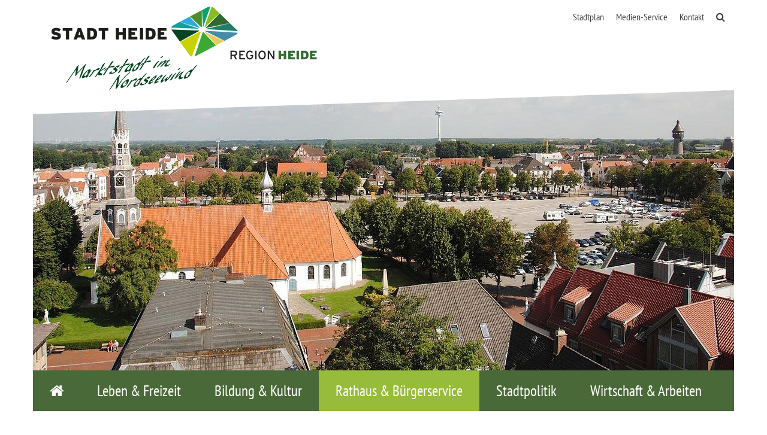

--- FILE ---
content_type: text/html; charset=utf-8
request_url: https://www.heide.de/rathaus-zufish-leistungsansicht/gaststaettenbetrieb-erteilung-von-auflagen-nachtraeglich-5.html?type=&cHash=38c20259bb6f7758183e6b77ed38eaaa
body_size: 66741
content:
<!DOCTYPE html>
<html lang="de">
<head>

<meta charset="utf-8">
<!-- 
	This website is powered by TYPO3 - inspiring people to share!
	TYPO3 is a free open source Content Management Framework initially created by Kasper Skaarhoj and licensed under GNU/GPL.
	TYPO3 is copyright 1998-2019 of Kasper Skaarhoj. Extensions are copyright of their respective owners.
	Information and contribution at https://typo3.org/
-->

<base href="https://www.heide.de/">


<meta name="generator" content="TYPO3 CMS">
<meta name="X-UA-Compatible" content="IE=edge">
<meta name="viewport" content="width=device-width, initial-scale=1">
<meta name="author" content="Boyens Medien GmbH &amp; Co. KG">
<meta name="robots" content="index, follow">
<meta name="MSSmartTagsPreventParsing" content="true">
<meta name="imagetoolbar" content="false">


<link rel="stylesheet" type="text/css" href="typo3temp/assets/css/45c73954f8.css?1565094312" media="all">
<link rel="stylesheet" type="text/css" href="typo3conf/ext/bootstrap_grids/Resources/Public/Flexslider2/flexslider.css?1563369110" media="all">
<link rel="stylesheet" type="text/css" href="typo3conf/ext/bo_flickr_album/Resources/Public/Media/styles/inouit.gallery.albumList.css?1493373914" media="all">
<link rel="stylesheet" type="text/css" href="typo3conf/ext/bo_flickr_album/Resources/Public/Media/styles/inouit.gallery.viewer.css?1493367556" media="all">
<link rel="stylesheet" type="text/css" href="typo3conf/ext/bo_vhs_kursbuchung/Resources/Public/Css/general.css?1594126827" media="all">
<link rel="stylesheet" type="text/css" href="/fileadmin/templates/assets/bootstrap/css/bootstrap.min.css?1495543606" media="all">
<link rel="stylesheet" type="text/css" href="/fileadmin/templates/assets/font-awesome/css/font-awesome.min.css?1525260895" media="all">
<link rel="stylesheet" type="text/css" href="/fileadmin/templates/assets/custom/js/lightbox/lightbox.css?1495543604" media="all">
<link rel="stylesheet" type="text/css" href="/fileadmin/templates/assets/custom/stylesheets/screen.css?1721294275" media="all">
<link rel="stylesheet" type="text/css" href="/fileadmin/templates/assets/custom/stylesheets/dce.css?1701351035" media="all">
<link rel="stylesheet" type="text/css" href="/fileadmin/templates/assets/custom/js/teaserFullscreen/teaserFullscreen.css?1554734293" media="all">
<link rel="stylesheet" type="text/css" href="/fileadmin/templates/aa_heide_de/css/heide.css?1572341792" media="all">
<link rel="stylesheet" type="text/css" href="/fileadmin/templates/assets/custom/js/unitegallery/css/unite-gallery.css?1495543603" media="all">
<link rel="stylesheet" type="text/css" href="/fileadmin/templates/assets/custom/js/unitegallery/themes/default/ug-theme-default.css?1495543598" media="all">




<script src="typo3conf/ext/bo_vhs_kursbuchung/Resources/Public/Js/debug.js?1522237571" type="text/javascript"></script>
<script src="typo3conf/ext/bo_vhs_kursbuchung/Resources/Public/Js/general.js?1609251948" type="text/javascript"></script>
<script src="typo3conf/ext/bo_vhs_kursbuchung/Resources/Public/Js/courseCalendar.js?1618563313" type="text/javascript"></script>
<script src="/fileadmin/templates/assets/custom/js/jquery.min.js?1545124335" type="text/javascript"></script>
<script src="/fileadmin/templates/assets/custom/js/jquery.bcSwipe.min.js?1490262172" type="text/javascript"></script>
<script src="/fileadmin/templates/assets/custom/js/custom.js?1744878511" type="text/javascript"></script>
<script src="/fileadmin/templates/assets/custom/js/unitegallery/js/unitegallery.min.js?1495543600" type="text/javascript"></script>
<script src="/fileadmin/templates/assets/custom/js/unitegallery/themes/default/ug-theme-default.js?1495543598" type="text/javascript"></script>
<script src="typo3temp/assets/js/9d57a8584e.js?1565094217" type="text/javascript"></script>



<title> ZuFISH Leistungsansicht - heide.de</title>			<link rel="apple-touch-icon" sizes="57x57" href="/fileadmin/templates/assets/img/favicons/apple-icon-57x57.png">
			<link rel="apple-touch-icon" sizes="60x60" href="/fileadmin/templates/assets/img/favicons/apple-icon-60x60.png">
			<link rel="apple-touch-icon" sizes="72x72" href="/fileadmin/templates/assets/img/favicons/apple-icon-72x72.png">
			<link rel="apple-touch-icon" sizes="76x76" href="/fileadmin/templates/assets/img/favicons/apple-icon-76x76.png">
			<link rel="apple-touch-icon" sizes="114x114" href="/fileadmin/templates/assets/img/favicons/apple-icon-114x114.png">
			<link rel="apple-touch-icon" sizes="120x120" href="/fileadmin/templates/assets/img/favicons/apple-icon-120x120.png">
			<link rel="apple-touch-icon" sizes="144x144" href="/fileadmin/templates/assets/img/favicons/apple-icon-144x144.png">
			<link rel="apple-touch-icon" sizes="152x152" href="/fileadmin/templates/assets/img/favicons/apple-icon-152x152.png">
			<link rel="apple-touch-icon" sizes="180x180" href="/fileadmin/templates/assets/img/favicons/apple-icon-180x180.png">
			<link rel="icon" type="image/png" sizes="192x192"  href="/fileadmin/templates/assets/img/favicons/android-icon-192x192.png">
			<link rel="icon" type="image/png" sizes="32x32" href="/fileadmin/templates/assets/img/favicons/favicon-32x32.png">
			<link rel="icon" type="image/png" sizes="96x96" href="/fileadmin/templates/assets/img/favicons/favicon-96x96.png">
			<link rel="icon" type="image/png" sizes="16x16" href="/fileadmin/templates/assets/img/favicons/favicon-16x16.png">
			<link rel="manifest" href="/fileadmin/templates/assets/img/favicons/manifest.json">
			<meta name="msapplication-TileColor" content="#ffffff">
			<meta name="msapplication-TileImage" content="/fileadmin/templates/assets/img/favicons/ms-icon-144x144.png">
			<meta name="theme-color" content="#ffffff">
			<meta property="og:image" content="https://www.heide.de/fileadmin/heide_de/inhalte/Facebook_OG.jpg" /><link rel="image_src" href="https://www.heide.de/fileadmin/heide_de/inhalte/Facebook_OG.jpg" /><meta property="og:url" content="https://www.heide.de/rathaus-zufish-leistungsansicht/gaststaettenbetrieb-erteilung-von-auflagen-nachtraeglich-5.html?type=&cHash=38c20259bb6f7758183e6b77ed38eaaa" /><meta property="og:site_name" content="heide.de" /><meta property="og:type" content="article" /><meta property="og:title" content="ZuFISH Leistungsansicht&nbsp; &ndash; &nbsp;Stadt Heide" /><meta property="og:description" content="Heide ist die Marktstadt im Nordseewind! Umgeben von Küste, Marsch und Geest liegt die Dithmarscher Kreisstadt im Norden der Metropolregion Hamburg." />

</head>
<body>



    <div class="wrapper ebene-2 ebene-3">
        <div class="row page-row page-row-expanded">

        <div class="container">

            <div class="row">
                <div class="col-md-12">
                    <div class="col-md-6">
                        <div id="logo"><a href="https://www.heide.de/" title="Link zur Startseite"><img src="/fileadmin/templates/aa_heide_de/img/Logo_Stadt_Heide.png" title="{$logoTitleTag}" alt="{$logoAltTag}"></a></div>

                    </div>
                    <div class="col-md-6 metaNav hidden-sm hidden-xs">
                        
<ul><li><a href="stadtplan.html">Stadtplan</a></li><li><a href="rathaus-buergerservice/medien-service.html">Medien-Service</a></li><li><a href="kontakt.html">Kontakt</a></li><li><a href="suche.html?type=1" data-toggle="modal" data-target="#myModal"><i class="fa fa-search" aria-hidden="true"></i></a></li></ul>
                    </div>
                    
                    <div class="row hidden-md hidden-lg isMobile">
                <div class="col-md-12">
                	<div class="navbar-header"><button id="mobile-navButton" type="button" class="navbar-toggle collapsed" data-toggle="collapse" data-target="#mobileNavMenu" aria-expanded="false"><span class="sr-only">Navigation ein-/ausblenden</span><span class="icon-bar"></span><span class="icon-bar"></span><span class="icon-bar"></span></button></div>
                     <div id="mobile-MainNav" role="navigation" aria-label="Hauptnavigation"><div class="collapse" id="mobileNavMenu"><div class="flexNav"><div class="flexRow"><div class="flexBox"><div class="flexBoxItem"><a href="/" title="Link zur Startseite"><i class="fa fa-home fa-2x"></i><br />Startseite</a></div></div><div class="flexBox"><div class="flexBoxItem"><a href="suche.html?type=1" data-toggle="modal" data-target="#myModal" title="Link zur Suche"><i class="fa fa-search fa-2x"></i><br />Suche</a></div></div><div class="flexBox"><div class="flexBoxItem"><a href="https://karriere.heide.de" target="_blank"><i class="fa fa-handshake-o fa-2x"></i><br />Karriereportal</a></div></div></div><div class="flexRow"><div class="flexItem main"> <a href="leben-freizeit.html" title="Link zur Seite &quot;Leben & Freizeit&quot;"><i class="fa fa-angle-right" aria-hidden="true"></i>Leben & Freizeit</a> </div><div class="flexItem"><a href="leben-freizeit/events-maerkte.html" title="Link zur Seite &quot;Events & Märkte&quot;"><i class="fa fa-angle-right" aria-hidden="true"></i>Events & Märkte</a></div><div class="flexItem"><a href="leben-freizeit/stadtportraet.html" title="Link zur Seite &quot;Stadtporträt&quot;"><i class="fa fa-angle-right" aria-hidden="true"></i>Stadtporträt</a></div><div class="flexItem"><a href="leben-freizeit/familie-kinder.html" title="Link zur Seite &quot;Familie & Kinder&quot;"><i class="fa fa-angle-right" aria-hidden="true"></i>Familie & Kinder</a></div><div class="flexItem"><a href="https://senioren.heide.de/" target="_blank" title="Link zur Seite &quot;Senioren&quot;"><i class="fa fa-angle-right" aria-hidden="true"></i>Senioren</a></div><div class="flexItem"><a href="leben-freizeit/leben-an-der-westkueste.html" title="Link zur Seite &quot;Leben an der Westküste&quot;"><i class="fa fa-angle-right" aria-hidden="true"></i>Leben an der Westküste</a></div><div class="flexItem"><a href="http://www.heide-nordsee.de" title="Link zur Seite &quot;Tourismus&quot;"><i class="fa fa-angle-right" aria-hidden="true"></i>Tourismus</a></div><div class="flexItem"><a href="rathaus-buergerservice/bauprojekte-und-stadtentwicklung/fahrradfreundliche-stadt.html" title="Link zur Seite &quot;Mobilität&quot;"><i class="fa fa-angle-right" aria-hidden="true"></i>Mobilität</a></div></div><hr /><div class="flexRow"><div class="flexItem main"> <a href="bildung-kultur.html" title="Link zur Seite &quot;Bildung & Kultur&quot;"><i class="fa fa-angle-right" aria-hidden="true"></i>Bildung & Kultur</a> </div><div class="flexItem"><a href="https://stadtbuecherei.heide.de/" target="_blank" title="Link zur Seite &quot;Stadtbücherei&quot;"><i class="fa fa-angle-right" aria-hidden="true"></i>Stadtbücherei</a></div><div class="flexItem"><a href="https://vhs.heide.de/" title="Link zur Seite &quot;VHS&quot;"><i class="fa fa-angle-right" aria-hidden="true"></i>VHS</a></div><div class="flexItem"><a href="https://museumsinsel.heide.de/" target="_blank" title="Link zur Seite &quot;Museumsinsel&quot;"><i class="fa fa-angle-right" aria-hidden="true"></i>Museumsinsel</a></div><div class="flexItem"><a href="bildung-kultur/stadtarchiv.html" title="Link zur Seite &quot;Stadtarchiv&quot;"><i class="fa fa-angle-right" aria-hidden="true"></i>Stadtarchiv</a></div><div class="flexItem"><a href="bildung-kultur/schulen.html" title="Link zur Seite &quot;Schulen&quot;"><i class="fa fa-angle-right" aria-hidden="true"></i>Schulen</a></div><div class="flexItem"><a href="bildung-kultur/kindertagesstaetten.html" title="Link zur Seite &quot;Kindertagesstätten&quot;"><i class="fa fa-angle-right" aria-hidden="true"></i>Kindertagesstätten</a></div></div><hr /><div class="flexRow"><div class="flexItem main"> <a href="rathaus-buergerservice.html" title="Link zur Seite &quot;Rathaus & Bürgerservice&quot;"><i class="fa fa-angle-right" aria-hidden="true"></i>Rathaus & Bürgerservice</a> </div><div class="flexItem"><a href="rathaus-buergerservice/bekanntmachungen-vergaben.html" title="Link zur Seite &quot;Bekanntmachungen & Vergaben&quot;"><i class="fa fa-angle-right" aria-hidden="true"></i>Bekanntmachungen & Vergaben</a></div><div class="flexItem"><a href="rathaus-buergerservice/fachbereiche-fachdienste.html" title="Link zur Seite &quot;Fachbereiche & Fachdienste&quot;"><i class="fa fa-angle-right" aria-hidden="true"></i>Fachbereiche & Fachdienste</a></div><div class="flexItem"><a href="https://karriere.heide.de/" target="_blank" title="Link zur Seite &quot;Karriereportal&quot;"><i class="fa fa-angle-right" aria-hidden="true"></i>Karriereportal</a></div><div class="flexItem"><a href="rathaus-buergerservice/ortsrecht.html" title="Link zur Seite &quot;Ortsrecht&quot;"><i class="fa fa-angle-right" aria-hidden="true"></i>Ortsrecht</a></div><div class="flexItem"><a href="rathaus-buergerservice/schiedsamt.html" title="Link zur Seite &quot;Schiedsamt&quot;"><i class="fa fa-angle-right" aria-hidden="true"></i>Schiedsamt</a></div><div class="flexItem"><a href="rathaus-buergerservice/fachbereiche-fachdienste/standesamt.html" title="Link zur Seite &quot;Standesamt&quot;"><i class="fa fa-angle-right" aria-hidden="true"></i>Standesamt</a></div><div class="flexItem"><a href="rathaus-buergerservice/soziales.html" title="Link zur Seite &quot;Soziales&quot;"><i class="fa fa-angle-right" aria-hidden="true"></i>Soziales</a></div><div class="flexItem"><a href="rathaus-buergerservice/staedtebaufoerderung.html" title="Link zur Seite &quot;Städtebauförderung&quot;"><i class="fa fa-angle-right" aria-hidden="true"></i>Städtebauförderung</a></div><div class="flexItem"><a href="https://heide.buergerportal.sh/buergerportal/" target="_blank" title="Link zur Seite &quot;Bürgerportal&quot;"><i class="fa fa-angle-right" aria-hidden="true"></i>Bürgerportal</a></div><div class="flexItem"><a href="rathaus-buergerservice/bauprojekte-und-stadtentwicklung.html" title="Link zur Seite &quot;Bauprojekte und Stadtentwicklung&quot;"><i class="fa fa-angle-right" aria-hidden="true"></i>Bauprojekte und Stadtentwicklung</a></div></div><hr /><div class="flexRow"><div class="flexItem main"> <a href="stadtpolitik.html" title="Link zur Seite &quot;Stadtpolitik&quot;"><i class="fa fa-angle-right" aria-hidden="true"></i>Stadtpolitik</a> </div><div class="flexItem"><a href="stadtpolitik/kommunalrecht.html" title="Link zur Seite &quot;Kommunalrecht&quot;"><i class="fa fa-angle-right" aria-hidden="true"></i>Kommunalrecht</a></div><div class="flexItem"><a href="stadtpolitik/wahlen-abstimmungen.html" title="Link zur Seite &quot;Wahlen & Abstimmungen&quot;"><i class="fa fa-angle-right" aria-hidden="true"></i>Wahlen & Abstimmungen</a></div><div class="flexItem"><a href="stadtpolitik/selber-mitmachen.html" title="Link zur Seite &quot;Selber mitmachen!&quot;"><i class="fa fa-angle-right" aria-hidden="true"></i>Selber mitmachen!</a></div></div><hr /><div class="flexRow"><div class="flexItem main"> <a href="wirtschaft-arbeiten.html" title="Link zur Seite &quot;Wirtschaft & Arbeiten&quot;"><i class="fa fa-angle-right" aria-hidden="true"></i>Wirtschaft & Arbeiten</a> </div><div class="flexItem"><a href="https://www.region-heide.de" target="_blank" title="Link zur Seite &quot;Wirtschaftsförderung&quot;"><i class="fa fa-angle-right" aria-hidden="true"></i>Wirtschaftsförderung</a></div><div class="flexItem"><a href="wirtschaft-arbeiten/gewerbeflaechen.html" title="Link zur Seite &quot;Gewerbeflächen&quot;"><i class="fa fa-angle-right" aria-hidden="true"></i>Gewerbeflächen</a></div></div><hr /><div class="flexRow"><div class="flexItem"><a href="stadtplan.html" title="Stadtplan"><i class="fa fa-angle-right" aria-hidden="true"></i>Stadtplan</a></div><div class="flexItem"><a href="rathaus-buergerservice/medien-service.html" title="Medien-Service"><i class="fa fa-angle-right" aria-hidden="true"></i>Medien-Service</a></div><div class="flexItem"><a href="kontakt.html" title="Kontakt"><i class="fa fa-angle-right" aria-hidden="true"></i>Kontakt</a></div></div><hr /></div></div></div>
                </div>
            </div>
                </div>
            </div>

            <div class="row">
                <div id="keyvisual">
  

	

<div id="c1155" class="wrap layout-7 frame frame-default frame-type-textmedia frame-layout-7"><div class="ce-textpic ce-right ce-intext"><div class="ce-gallery" data-ce-columns="1" data-ce-images="1"><div class="ce-row"><div class="ce-column"><figure class="image"><img src="typo3temp/assets/images/csm_oben_c7f596252e_overlay_topnews_top_2_ac913a8840.jpg" width="1170" height="468"   alt="" ></figure></div></div></div></div></div>



  
</div>

            </div>

            <div class="row hidden-xs hidden-sm isDesktop">
                <div class="col-md-12">
                     <ul id="MainNav" class="hidden-xs hidden-sm"><li id="MainNav-366"><a href="/"><i class="fa fa-home" aria-hidden="true"></i></a></li><li id="MainNav-6"><a href="leben-freizeit.html">Leben & Freizeit</a></li><li id="MainNav-7"><a href="bildung-kultur.html">Bildung & Kultur</a></li><li class="MainNavAct" id="MainNav-9"><a href="rathaus-buergerservice.html">Rathaus & Bürgerservice</a></li><li id="MainNav-8"><a href="stadtpolitik.html">Stadtpolitik</a></li><li id="MainNav-10"><a href="wirtschaft-arbeiten.html">Wirtschaft & Arbeiten</a></li></ul><div id="nav-secondlevel" class="hidden-xs hidden-sm"><div class="hidediv nav-secondlevel-default" id="SubNav-6"> <div class="row"><div class="col-md-4"><ul class="nav-secondlevel-ul"><li id="SubNav-40"><a href="leben-freizeit/events-maerkte.html">Events & Märkte</a></li><li id="SubNav-64"><a href="leben-freizeit/stadtportraet.html">Stadtporträt</a></li><li id="SubNav-65"><a href="leben-freizeit/familie-kinder.html">Familie & Kinder</a></li><li id="SubNav-66"><a href="https://senioren.heide.de/" target="_blank">Senioren</a></li><li id="SubNav-68"><a href="leben-freizeit/leben-an-der-westkueste.html">Leben an der Westküste</a></li><li id="SubNav-681"><a href="http://www.heide-nordsee.de">Tourismus</a></li><li id="SubNav-1131"><a href="rathaus-buergerservice/bauprojekte-und-stadtentwicklung/fahrradfreundliche-stadt.html">Mobilität</a></li></ul></div><div class="col-md-4">
	

<div id="c3151" class="wrap layout-0 frame frame-default frame-type-textmedia frame-layout-0"><div class="ce-textpic ce-center ce-above"><div class="ce-gallery" data-ce-columns="1" data-ce-images="1"><div class="ce-outer"><div class="ce-inner"><div class="ce-row"><div class="ce-column"><figure class="image"><a href="leben-freizeit/stadtportraet.html"><img class="image-embed-item" src="fileadmin/_processed_/3/0/csm_Pano_Stadt_Heide_65e8c2e649.jpg" width="919" height="517" alt="" /></a></figure></div></div></div></div></div><header><h2 class=""><a href="leben-freizeit/stadtportraet.html">Stadtporträt</a></h2></header></div></div>

</div><div class="col-md-4">
	

<div id="c3152" class="wrap layout-0 frame frame-default frame-type-textmedia frame-layout-0"><div class="ce-textpic ce-center ce-above"><div class="ce-gallery" data-ce-columns="1" data-ce-images="1"><div class="ce-outer"><div class="ce-inner"><div class="ce-row"><div class="ce-column"><figure class="image"><a href="leben-freizeit/familie-kinder.html"><img class="image-embed-item" src="fileadmin/_processed_/3/c/csm_Familie_Kinder_5764371d89.jpg" width="951" height="535" alt="" /></a></figure></div></div></div></div></div><header><h2 class=""><a href="leben-freizeit/familie-kinder.html">Familie &amp; Kinder</a></h2></header></div></div>

</div></div> </div><div class="hidediv nav-secondlevel-default" id="SubNav-7"> <div class="row"><div class="col-md-4"><ul class="nav-secondlevel-ul"><li id="SubNav-39"><a href="https://stadtbuecherei.heide.de/" target="_blank">Stadtbücherei</a></li><li id="SubNav-53"><a href="https://vhs.heide.de/">VHS</a></li><li id="SubNav-54"><a href="https://museumsinsel.heide.de/" target="_blank">Museumsinsel</a></li><li id="SubNav-55"><a href="bildung-kultur/stadtarchiv.html">Stadtarchiv</a></li><li id="SubNav-56"><a href="bildung-kultur/schulen.html">Schulen</a></li><li id="SubNav-57"><a href="bildung-kultur/kindertagesstaetten.html">Kindertagesstätten</a></li></ul></div><div class="col-md-4">
	

<div id="c2951" class="wrap layout-0 frame frame-default frame-type-textmedia frame-layout-0"><div class="ce-textpic ce-center ce-above"><div class="ce-gallery" data-ce-columns="1" data-ce-images="1"><div class="ce-outer"><div class="ce-inner"><div class="ce-row"><div class="ce-column"><figure class="image"><a href="bildung-kultur/schulen.html"><img class="image-embed-item" src="fileadmin/_processed_/b/9/csm_Schule_Heide_Ost_dc8aea1616.jpg" width="1080" height="608" alt="" /></a></figure></div></div></div></div></div><header><h2 class=""><a href="bildung-kultur/schulen.html">Schulen</a></h2></header></div></div>

</div><div class="col-md-4">
	

<div id="c2952" class="wrap layout-0 frame frame-default frame-type-textmedia frame-layout-0"><div class="ce-textpic ce-center ce-above"><div class="ce-gallery" data-ce-columns="1" data-ce-images="1"><div class="ce-outer"><div class="ce-inner"><div class="ce-row"><div class="ce-column"><figure class="image"><a href="bildung-kultur/museumsinsel.html" target="_blank"><img class="image-embed-item" src="fileadmin/_processed_/4/0/csm_museumsinsel_2013_6302f77462.jpg" width="1020" height="573" alt="" /></a></figure></div></div></div></div></div><header><h2 class=""><a href="https://museumsinsel.heide.de/" target="_blank">Museumsinsel</a></h2></header></div></div>

</div></div> </div><div class="hidediv nav-secondlevel-default" id="SubNav-9"> <div class="row"><div class="col-md-4"><ul class="nav-secondlevel-ul"><li id="SubNav-17"><a href="rathaus-buergerservice/bekanntmachungen-vergaben.html">Bekanntmachungen & Vergaben</a></li><li id="SubNav-18"><a href="rathaus-buergerservice/fachbereiche-fachdienste.html">Fachbereiche & Fachdienste</a></li><li id="SubNav-15"><a href="https://karriere.heide.de/" target="_blank">Karriereportal</a></li><li id="SubNav-51"><a href="rathaus-buergerservice/ortsrecht.html">Ortsrecht</a></li><li id="SubNav-52"><a href="rathaus-buergerservice/schiedsamt.html">Schiedsamt</a></li></ul></div><div class="col-md-4"><ul class="nav-secondlevel-ul"><li id="SubNav-989"><a href="rathaus-buergerservice/fachbereiche-fachdienste/standesamt.html">Standesamt</a></li><li id="SubNav-50"><a href="rathaus-buergerservice/soziales.html">Soziales</a></li><li id="SubNav-931"><a href="rathaus-buergerservice/staedtebaufoerderung.html">Städtebauförderung</a></li><li id="SubNav-513"><a href="https://heide.buergerportal.sh/buergerportal/" target="_blank">Bürgerportal</a></li><li id="SubNav-516"><a href="rathaus-buergerservice/bauprojekte-und-stadtentwicklung.html">Bauprojekte und Stadtentwicklung</a></li></ul></div><div class="col-md-4">
	

<div id="c12" class="wrap layout-0 frame frame-default frame-type-textmedia frame-layout-0"><div class="ce-textpic ce-center ce-above"><div class="ce-gallery" data-ce-columns="1" data-ce-images="1"><div class="ce-outer"><div class="ce-inner"><div class="ce-row"><div class="ce-column"><figure class="image"><a href="rathaus-buergerservice/buergerbuero.html"><img class="image-embed-item" src="fileadmin/_processed_/3/2/csm_Buergerbuero_2017_69849db737.jpg" width="1219" height="686" alt="" /></a></figure></div></div></div></div></div><header><h2 class=""><a href="rathaus-buergerservice/buergerbuero.html">Bürgerbüro</a></h2></header></div></div>

</div></div> </div><div class="hidediv nav-secondlevel-default" id="SubNav-8"> <div class="row"><div class="col-md-4">
	

<div id="c2967" class="wrap layout-0 frame frame-default frame-type-textmedia frame-layout-0"><div class="ce-textpic ce-center ce-above"><div class="ce-gallery" data-ce-columns="1" data-ce-images="1"><div class="ce-outer"><div class="ce-inner"><div class="ce-row"><div class="ce-column"><figure class="image"><a href="stadtpolitik/kommunalrecht.html"><img class="image-embed-item" src="fileadmin/_processed_/d/9/csm_Symbolfoto_Kommunalrecht_c629f6a01d.jpg" width="600" height="337" alt="" /></a></figure></div></div></div></div></div><header><h2 class=""><a href="stadtpolitik/kommunalrecht.html">Kommunalrecht</a></h2></header></div></div>

</div><div class="col-md-4">
	

<div id="c2968" class="wrap layout-0 frame frame-default frame-type-textmedia frame-layout-0"><div class="ce-textpic ce-center ce-above"><div class="ce-gallery" data-ce-columns="1" data-ce-images="1"><div class="ce-outer"><div class="ce-inner"><div class="ce-row"><div class="ce-column"><figure class="image"><a href="stadtpolitik/wahlen-abstimmungen.html"><img class="image-embed-item" src="fileadmin/_processed_/0/a/csm_Stimmzettel_30ae28f714.jpg" width="998" height="561" alt="" /></a></figure></div></div></div></div></div><header><h2 class=""><a href="stadtpolitik/wahlen-abstimmungen.html">Wahlen &amp; Abstimmungen</a></h2></header></div></div>

</div><div class="col-md-4">
	

<div id="c2969" class="wrap layout-0 frame frame-default frame-type-textmedia frame-layout-0"><div class="ce-textpic ce-center ce-above"><div class="ce-gallery" data-ce-columns="1" data-ce-images="1"><div class="ce-outer"><div class="ce-inner"><div class="ce-row"><div class="ce-column"><figure class="image"><a href="stadtpolitik/selber-mitmachen.html"><img class="image-embed-item" src="fileadmin/_processed_/e/e/csm_Symbolfoto_Buergerbeteiligung_header_f1684a63d8.jpg" width="1854" height="1043" alt="" /></a></figure></div></div></div></div></div><header><h2 class=""><a href="stadtpolitik/selber-mitmachen.html">Selber mitmachen!</a></h2></header></div></div>

</div></div> </div><div class="hidediv nav-secondlevel-default" id="SubNav-10"> <div class="row"><div class="col-md-4"><ul class="nav-secondlevel-ul"><li id="SubNav-62"><a href="https://www.region-heide.de" target="_blank">Wirtschaftsförderung</a></li><li id="SubNav-63"><a href="wirtschaft-arbeiten/gewerbeflaechen.html">Gewerbeflächen</a></li></ul></div><div class="col-md-4"></div><div class="col-md-4">
	

<div id="c3202" class="wrap layout-0 frame frame-default frame-type-textmedia frame-layout-0"><div class="ce-textpic ce-center ce-above"><div class="ce-gallery" data-ce-columns="1" data-ce-images="1"><div class="ce-outer"><div class="ce-inner"><div class="ce-row"><div class="ce-column"><figure class="image"><a href="http://karriere.heide.de" target="_blank"><img class="image-embed-item" src="fileadmin/_processed_/a/5/csm_Symbolfoto_Karriere_117c0f94f8.jpg" width="3000" height="1687" alt="" /></a></figure></div></div></div></div></div><header><h2 class=""><a href="http://karriere.heide.de" target="_blank">Arbeiten bei der Stadt Heide</a></h2></header></div></div>

</div></div> </div></div>
                </div>
            </div>

            <div class="row contentWrap">

                
                   

    
	

<div id="c1102" class="wrap layout-0 frame frame-default frame-type-list frame-layout-0">
<div class="tx-bo-zufish">
	

	
	<div>
    <div>
        <a href="rathaus-buergerservice/zufish-leistungsansicht/tx_bozufish_verzeichnis/Search.html">Suche</a>
    </div>
    <div>
        <a href="rathaus-buergerservice/zufish-leistungsansicht/tx_bozufish_verzeichnis/PublicServiceType.html">Leistungen</a>
    </div>
    <div>
        <a href="rathaus-buergerservice/zufish-leistungsansicht/tx_bozufish_verzeichnis/OrganisationalUnit.html">Organisationen</a>
    </div>
    <div>
        <a href="rathaus-buergerservice/zufish-leistungsansicht/tx_bozufish_verzeichnis/Person.html">Personen</a>
    </div>
</div>

	<h1>Leistungsübersicht</h1>

	
	<form name="search" action="rathaus-buergerservice/zufish-leistungsansicht/tx_bozufish_verzeichnis/Search.html" method="post">
<div>
<input type="hidden" name="tx_bozufish_verzeichnis[__referrer][@extension]" value="BoZufish" />
<input type="hidden" name="tx_bozufish_verzeichnis[__referrer][@vendor]" value="BoyensOnline" />
<input type="hidden" name="tx_bozufish_verzeichnis[__referrer][@controller]" value="PublicServiceType" />
<input type="hidden" name="tx_bozufish_verzeichnis[__referrer][@action]" value="list" />
<input type="hidden" name="tx_bozufish_verzeichnis[__referrer][arguments]" value="YToyOntzOjEwOiJjb250cm9sbGVyIjtzOjE3OiJQdWJsaWNTZXJ2aWNlVHlwZSI7czoxNzoicHVibGljU2VydmljZVR5cGUiO3M6NTg6Imdhc3RzdGFldHRlbmJldHJpZWItZXJ0ZWlsdW5nLXZvbi1hdWZsYWdlbi1uYWNodHJhZWdsaWNoLTUiO30=3d7d2f6f03a6cdea6ee0baf1f402198179cd3b77" />
<input type="hidden" name="tx_bozufish_verzeichnis[__referrer][@request]" value="a:4:{s:10:&quot;@extension&quot;;s:8:&quot;BoZufish&quot;;s:11:&quot;@controller&quot;;s:17:&quot;PublicServiceType&quot;;s:7:&quot;@action&quot;;s:4:&quot;list&quot;;s:7:&quot;@vendor&quot;;s:12:&quot;BoyensOnline&quot;;}905d29c0763d44c8df78e0c664f9a8ac5f933a50" />
<input type="hidden" name="tx_bozufish_verzeichnis[__trustedProperties]" value="a:1:{s:6:&quot;search&quot;;a:2:{s:4:&quot;text&quot;;i:1;s:10:&quot;entityType&quot;;a:3:{s:18:&quot;publicServiceTypes&quot;;i:1;s:19:&quot;organisationalUnits&quot;;i:1;s:7:&quot;persons&quot;;i:1;}}}eada7fa33ae9658805fb0c69455fe04824e905a0" />
</div>


    <div class="container">

        <div class="row">
            <div class="col-md-7">
                <input class="form-control" type="text" name="tx_bozufish_verzeichnis[search][text]" />
            </div>
        </div>

        <div class="row">
            <div class="col-md-2">
                
                        <input type="hidden" name="tx_bozufish_verzeichnis[search][entityType][publicServiceTypes]" value="" /><input type="checkbox" name="tx_bozufish_verzeichnis[search][entityType][publicServiceTypes]" value="1" /> Leistungen<br />
                    
            </div>
            <div class="col-md-3">
                
                        <input type="hidden" name="tx_bozufish_verzeichnis[search][entityType][organisationalUnits]" value="" /><input type="checkbox" name="tx_bozufish_verzeichnis[search][entityType][organisationalUnits]" value="1" /> Behörden, Abteilungen, Einrichtungen<br />
                    
            </div>
            <div class="col-md-2">
                
                        <input type="hidden" name="tx_bozufish_verzeichnis[search][entityType][persons]" value="" /><input type="checkbox" name="tx_bozufish_verzeichnis[search][entityType][persons]" value="1" /> Personen<br />
                    
            </div>
        </div>

        <div class="row">
            <div class="col-md-2">
                <button class="btn btn-default" type="submit" name="" value="">Suchen</button>
            </div>
        </div>

    </div>

</form>
<a href="rathaus-buergerservice/zufish-leistungsansicht/tx_bozufish_verzeichnis/Search.html">Zurücksetzen</a>


	

	

	<!--
<script>
	(function()
{
    function AccordionScroll()
    {
        if (jQuery("#accordion-zufishGesamt").length)
        {
            jQuery('#accordion-zufishGesamt').on('shown.bs.collapse', function()
            {
                var panel = jQuery(this).find('.in');

                jQuery('html, body, .wrapper').animate(
                {
                    scrollTop : panel.offset().top -50
                }, 500);

            });
           
        }
        
        
    }
    window.AccordionScroll = AccordionScroll;
})();

$(document).ready(function()
{
    AccordionScroll();
    
});
</script>
-->

<p class="small">Bei Dienstleistungen, die mit <i class="fas fa-external-link-alt" aria-hidden="true" style="padding-left:5px;color:#009DE0;" title="Mit Onlineservice"  alt="Mit Onlineservice"></i> gekennzeichnet sind, ist eine Onlinebeantragung möglich.</p>
<div class="panel-group" id="accordion-zufishGesamt">

    
        
        <div class="panel panel-default" id="panel_id_0">
            <div class="panel-heading">
                <h4 class="panel-title">
                    <a role="button" data-toggle="collapse" data-parent="#accordion-zufishGesamt" href="#collapse-1" aria-expanded="false" aria-controls="collapse-1" class="accordion-toggle collapsed">A</a>
                </h4>
            </div>
            <div id="collapse-1" class="panel-collapse collapse" role="tabpanel" aria-expanded="false">
                <div class="panel-body">
                    
                    
                            
    <div class="listPublicService">
        <a href="rathaus-zufish-leistungsansicht/abfallgebuehr-bezahlen.html?type=&amp;cHash=54045701c55db8244ff2a4f8a853db03">
            Abfallgebühr bezahlen</a> <span class="small"><i class="fas fa-external-link-alt" aria-hidden="true" style="padding-left:5px;color:#009DE0;" title="Mit Onlineservice"  alt="Mit Onlineservice"></i></span>
    </div>

    <div class="listPublicService">
        <a href="rathaus-zufish-leistungsansicht/abfallgebuehr-bezahlen-1.html?type=&amp;cHash=3f2174cf90760d789876088822b6322e">
            Abfallgebühr bezahlen</a> <span class="small"></span>
    </div>

    <div class="listPublicService">
        <a href="rathaus-zufish-leistungsansicht/abfallgebuehr-bezahlen-2.html?type=&amp;cHash=adc47491fef98d9967efabcd62e89c8c">
            Abfallgebühr bezahlen</a> <span class="small"><i class="fas fa-external-link-alt" aria-hidden="true" style="padding-left:5px;color:#009DE0;" title="Mit Onlineservice"  alt="Mit Onlineservice"></i></span>
    </div>

    <div class="listPublicService">
        <a href="rathaus-zufish-leistungsansicht/abgeschlossenheitsbescheinigung-nach-dem-wohnungseigentumsgesetz-beantragen.html?type=&amp;cHash=1066497489ba18c7209c8a74e90989d6">
            Abgeschlossenheitsbescheinigung nach dem Wohnungseigentumsgesetz beantragen</a> <span class="small"><i class="fas fa-external-link-alt" aria-hidden="true" style="padding-left:5px;color:#009DE0;" title="Mit Onlineservice"  alt="Mit Onlineservice"></i></span>
    </div>

    <div class="listPublicService">
        <a href="rathaus-zufish-leistungsansicht/abgeschlossenheitsbescheinigung-nach-dem-wohnungseigentumsgesetz-beantragen-1.html?type=&amp;cHash=96112ed4bdc40ac1e44c628301352891">
            Abgeschlossenheitsbescheinigung nach dem Wohnungseigentumsgesetz beantragen</a> <span class="small"><i class="fas fa-external-link-alt" aria-hidden="true" style="padding-left:5px;color:#009DE0;" title="Mit Onlineservice"  alt="Mit Onlineservice"></i></span>
    </div>

    <div class="listPublicService">
        <a href="rathaus-zufish-leistungsansicht/abgeschlossenheitsbescheinigung-nach-dem-wohnungseigentumsgesetz-beantragen-2.html?type=&amp;cHash=0d133c25efe5cf7baf41ab1940a61b15">
            Abgeschlossenheitsbescheinigung nach dem Wohnungseigentumsgesetz beantragen</a> <span class="small"><i class="fas fa-external-link-alt" aria-hidden="true" style="padding-left:5px;color:#009DE0;" title="Mit Onlineservice"  alt="Mit Onlineservice"></i></span>
    </div>

    <div class="listPublicService">
        <a href="rathaus-zufish-leistungsansicht/abwasserabgabe-berechnen-und-festsetzen.html?type=&amp;cHash=fc83c63fed359f45df0118482a5fcb0a">
            Abwasserabgabe berechnen und festsetzen</a> <span class="small"></span>
    </div>

    <div class="listPublicService">
        <a href="rathaus-zufish-leistungsansicht/abwasserabgabe-berechnen-und-festsetzen-1.html?type=&amp;cHash=c5f663fbfb76eaf4c5fedbedd6496e59">
            Abwasserabgabe berechnen und festsetzen</a> <span class="small"></span>
    </div>

    <div class="listPublicService">
        <a href="rathaus-zufish-leistungsansicht/abwasserabgabe-berechnen-und-festsetzen-2.html?type=&amp;cHash=c1dc22fc2dee5c795f80e2c6a8d2fb05">
            Abwasserabgabe berechnen und festsetzen</a> <span class="small"></span>
    </div>

    <div class="listPublicService">
        <a href="rathaus-zufish-leistungsansicht/abweichungen-von-baurechtlichen-anforderungen-von-festsetzungen-eines-bebauungsplans-bzw-einer-stae.html?type=&amp;cHash=8576343aca484d11de08250af493ca5c">
            Abweichungen von baurechtlichen Anforderungen, von Festsetzungen eines Bebauungsplans bzw. einer städtebaulichen Satzung oder von Regelungen der Baunutzungsverordnung bei  verfahrensfreien Bauvorhaben beantragen</a> <span class="small"></span>
    </div>

    <div class="listPublicService">
        <a href="rathaus-zufish-leistungsansicht/abweichungen-von-baurechtlichen-anforderungen-von-festsetzungen-eines-bebauungsplans-bzw-einer-stae-1.html?type=&amp;cHash=eea64487d1d3e84a702f04590781c512">
            Abweichungen von baurechtlichen Anforderungen, von Festsetzungen eines Bebauungsplans bzw. einer städtebaulichen Satzung oder von Regelungen der Baunutzungsverordnung bei  verfahrensfreien Bauvorhaben beantragen</a> <span class="small"></span>
    </div>

    <div class="listPublicService">
        <a href="rathaus-zufish-leistungsansicht/abweichungen-von-baurechtlichen-anforderungen-von-festsetzungen-eines-bebauungsplans-bzw-einer-stae-2.html?type=&amp;cHash=3c4a8bd6cafd0e918477fcdb61ed59fc">
            Abweichungen von baurechtlichen Anforderungen, von Festsetzungen eines Bebauungsplans bzw. einer städtebaulichen Satzung oder von Regelungen der Baunutzungsverordnung bei  verfahrensfreien Bauvorhaben beantragen</a> <span class="small"></span>
    </div>

    <div class="listPublicService">
        <a href="rathaus-zufish-leistungsansicht/adressaenderung-auf-der-eid-karte-beantragen.html?type=&amp;cHash=6f9e52919361058bca0dd373512531fd">
            Adressänderung auf der eID-Karte beantragen</a> <span class="small"></span>
    </div>

    <div class="listPublicService">
        <a href="rathaus-zufish-leistungsansicht/adressaenderung-auf-der-eid-karte-beantragen-1.html?type=&amp;cHash=f785154d7e132b8983524938747321d4">
            Adressänderung auf der eID-Karte beantragen</a> <span class="small"><i class="fas fa-external-link-alt" aria-hidden="true" style="padding-left:5px;color:#009DE0;" title="Mit Onlineservice"  alt="Mit Onlineservice"></i></span>
    </div>

    <div class="listPublicService">
        <a href="rathaus-zufish-leistungsansicht/adressaenderung-auf-der-eid-karte-beantragen-2.html?type=&amp;cHash=2aa8c85a707f1bdd81c930ca0da3ba0a">
            Adressänderung auf der eID-Karte beantragen</a> <span class="small"></span>
    </div>

    <div class="listPublicService">
        <a href="rathaus-zufish-leistungsansicht/akteneinsicht-als-beteiligte-an-einem-verwaltungsverfahren-beantragen.html?type=&amp;cHash=625a622d5e93d07055f9feac447bc934">
            Akteneinsicht als Beteiligte an einem Verwaltungsverfahren beantragen</a> <span class="small"></span>
    </div>

    <div class="listPublicService">
        <a href="rathaus-zufish-leistungsansicht/akteneinsicht-als-beteiligte-an-einem-verwaltungsverfahren-beantragen-1.html?type=&amp;cHash=a90dfb6d4f412db5a7f893a96d69cfff">
            Akteneinsicht als Beteiligte an einem Verwaltungsverfahren beantragen</a> <span class="small"><i class="fas fa-external-link-alt" aria-hidden="true" style="padding-left:5px;color:#009DE0;" title="Mit Onlineservice"  alt="Mit Onlineservice"></i></span>
    </div>

    <div class="listPublicService">
        <a href="rathaus-zufish-leistungsansicht/akteneinsicht-als-beteiligte-an-einem-verwaltungsverfahren-beantragen-2.html?type=&amp;cHash=5d0079e67380e6ee3fed588a972dca7a">
            Akteneinsicht als Beteiligte an einem Verwaltungsverfahren beantragen</a> <span class="small"><i class="fas fa-external-link-alt" aria-hidden="true" style="padding-left:5px;color:#009DE0;" title="Mit Onlineservice"  alt="Mit Onlineservice"></i></span>
    </div>

    <div class="listPublicService">
        <a href="rathaus-zufish-leistungsansicht/allgemeine-bauaufsichtliche-zulassung-fuer-bauprodukte-erteilung.html?type=&amp;cHash=43d45a748557ced038cac22ad099a452">
            Allgemeine bauaufsichtliche Zulassung für Bauprodukte Erteilung</a> <span class="small"></span>
    </div>

    <div class="listPublicService">
        <a href="rathaus-zufish-leistungsansicht/allgemeine-bauaufsichtliche-zulassung-fuer-bauprodukte-erteilung-1.html?type=&amp;cHash=c115df104186c7f3f7211d57f5692c33">
            Allgemeine bauaufsichtliche Zulassung für Bauprodukte Erteilung</a> <span class="small"></span>
    </div>

    <div class="listPublicService">
        <a href="rathaus-zufish-leistungsansicht/allgemeine-bauaufsichtliche-zulassung-fuer-bauprodukte-erteilung-2.html?type=&amp;cHash=4a7b96afdbbe2e0245c9cbd7b4574c2a">
            Allgemeine bauaufsichtliche Zulassung für Bauprodukte Erteilung</a> <span class="small"></span>
    </div>

    <div class="listPublicService">
        <a href="rathaus-zufish-leistungsansicht/als-deutsche-oder-deutscher-nach-rueckkehr-aus-dem-ausland-zur-europawahl-ins-waehlerverzeichnis-eintr.html?type=&amp;cHash=73ce61f93052df999d6fd4d19edf835d">
            Als Deutsche oder Deutscher nach Rückkehr aus dem Ausland zur Europawahl ins Wählerverzeichnis eintragen lassen</a> <span class="small"></span>
    </div>

    <div class="listPublicService">
        <a href="rathaus-zufish-leistungsansicht/als-deutsche-oder-deutscher-nach-rueckkehr-aus-dem-ausland-zur-europawahl-ins-waehlerverzeichnis-eintr-1.html?type=&amp;cHash=e702e70d5818b23ba322ffb2c9fd1ea0">
            Als Deutsche oder Deutscher nach Rückkehr aus dem Ausland zur Europawahl ins Wählerverzeichnis eintragen lassen</a> <span class="small"></span>
    </div>

    <div class="listPublicService">
        <a href="rathaus-zufish-leistungsansicht/als-deutsche-oder-deutscher-nach-rueckkehr-aus-dem-ausland-zur-europawahl-ins-waehlerverzeichnis-eintr-2.html?type=&amp;cHash=1fe6930533794bea62cc9285b03b7612">
            Als Deutsche oder Deutscher nach Rückkehr aus dem Ausland zur Europawahl ins Wählerverzeichnis eintragen lassen</a> <span class="small"></span>
    </div>

    <div class="listPublicService">
        <a href="rathaus-zufish-leistungsansicht/als-wahlhelfer-freiwillig-melden.html?type=&amp;cHash=dbb3491d818a168cd938ec8c6165a183">
            Als Wahlhelferin oder Wahlhelfer freiwillig melden</a> <span class="small"></span>
    </div>

    <div class="listPublicService">
        <a href="rathaus-zufish-leistungsansicht/als-wahlhelfer-freiwillig-melden-1.html?type=&amp;cHash=68dba0e03a93585a95f3716cf5803a18">
            Als Wahlhelferin oder Wahlhelfer freiwillig melden</a> <span class="small"><i class="fas fa-external-link-alt" aria-hidden="true" style="padding-left:5px;color:#009DE0;" title="Mit Onlineservice"  alt="Mit Onlineservice"></i></span>
    </div>

    <div class="listPublicService">
        <a href="rathaus-zufish-leistungsansicht/als-wahlhelfer-freiwillig-melden-2.html?type=&amp;cHash=9978cfeef9048cd1ed8762985c4c73ce">
            Als Wahlhelferin oder Wahlhelfer freiwillig melden</a> <span class="small"></span>
    </div>

    <div class="listPublicService">
        <a href="rathaus-zufish-leistungsansicht/altenhilfe-beantragen.html?type=&amp;cHash=5b071e7bf26f56d9f115e0bd1618ea7c">
            Altenhilfe beantragen</a> <span class="small"></span>
    </div>

    <div class="listPublicService">
        <a href="rathaus-zufish-leistungsansicht/altenhilfe-beantragen-1.html?type=&amp;cHash=372bf2a8dd266d7e2bafc3a69b6703ca">
            Altenhilfe beantragen</a> <span class="small"></span>
    </div>

    <div class="listPublicService">
        <a href="rathaus-zufish-leistungsansicht/altenhilfe-beantragen-2.html?type=&amp;cHash=f287aa9b412f017547d66ab6274c5869">
            Altenhilfe beantragen</a> <span class="small"></span>
    </div>

    <div class="listPublicService">
        <a href="rathaus-zufish-leistungsansicht/alters-und-ehejubilaeum.html?type=&amp;cHash=65aff67b7803665ae970c89fc57f9ae7">
            Alters- und Ehejubiläum</a> <span class="small"></span>
    </div>

    <div class="listPublicService">
        <a href="rathaus-zufish-leistungsansicht/alters-und-ehejubilaeum-1.html?type=&amp;cHash=5839863587b95d5591899cea50699f17">
            Alters- und Ehejubiläum</a> <span class="small"></span>
    </div>

    <div class="listPublicService">
        <a href="rathaus-zufish-leistungsansicht/alters-und-ehejubilaeum-2.html?type=&amp;cHash=b8f2554c6d841e66e08056e693b674a3">
            Alters- und Ehejubiläum</a> <span class="small"></span>
    </div>

    <div class="listPublicService">
        <a href="rathaus-zufish-leistungsansicht/meldebestaetigung.html?type=&amp;cHash=b48fac28bce3b3c655f52bf82edfc9da">
            amtliche Meldebestätigung Ausstellung</a> <span class="small"></span>
    </div>

    <div class="listPublicService">
        <a href="rathaus-zufish-leistungsansicht/meldebestaetigung-1.html?type=&amp;cHash=cb9b5f6ac63e8d1562428d39c2055639">
            amtliche Meldebestätigung Ausstellung</a> <span class="small"><i class="fas fa-external-link-alt" aria-hidden="true" style="padding-left:5px;color:#009DE0;" title="Mit Onlineservice"  alt="Mit Onlineservice"></i></span>
    </div>

    <div class="listPublicService">
        <a href="rathaus-zufish-leistungsansicht/meldebestaetigung-2.html?type=&amp;cHash=bb0d59dff5d68dc3eda9669259ccb6b8">
            amtliche Meldebestätigung Ausstellung</a> <span class="small"></span>
    </div>

    <div class="listPublicService">
        <a href="rathaus-zufish-leistungsansicht/amtsaerztliche-untersuchung-durchfuehren-lassen.html?type=&amp;cHash=1ed0e8ad79d817b2b179c8f789ef2fb7">
            Amtsärztliche Untersuchung durchführen lassen</a> <span class="small"></span>
    </div>

    <div class="listPublicService">
        <a href="rathaus-zufish-leistungsansicht/amtsaerztliche-untersuchung-durchfuehren-lassen-1.html?type=&amp;cHash=bd9f6aae046f7eacb9be191a87a22bc5">
            Amtsärztliche Untersuchung durchführen lassen</a> <span class="small"></span>
    </div>

    <div class="listPublicService">
        <a href="rathaus-zufish-leistungsansicht/amtsaerztliche-untersuchung-durchfuehren-lassen-2.html?type=&amp;cHash=2c087e0ffa760c59f67d3880cefe190e">
            Amtsärztliche Untersuchung durchführen lassen</a> <span class="small"></span>
    </div>

    <div class="listPublicService">
        <a href="rathaus-zufish-leistungsansicht/anliegerbescheinigung-beantragen.html?type=&amp;cHash=15984a0233481a7b04efa5c23adf19dd">
            Anliegerbescheinigung beantragen</a> <span class="small"></span>
    </div>

    <div class="listPublicService">
        <a href="rathaus-zufish-leistungsansicht/anliegerbescheinigung-beantragen-1.html?type=&amp;cHash=5eef20e8d181c7a8e3935bcecf6e05ac">
            Anliegerbescheinigung beantragen</a> <span class="small"></span>
    </div>

    <div class="listPublicService">
        <a href="rathaus-zufish-leistungsansicht/anliegerbescheinigung-beantragen-2.html?type=&amp;cHash=c4dd1ab73dc0ac8079bf318f82d38f68">
            Anliegerbescheinigung beantragen</a> <span class="small"></span>
    </div>

    <div class="listPublicService">
        <a href="rathaus-zufish-leistungsansicht/bestattung-anmelden.html?type=&amp;cHash=7ff320c08379b0d327271459487967fc">
            Anmeldung einer Erdbestattung</a> <span class="small"></span>
    </div>

    <div class="listPublicService">
        <a href="rathaus-zufish-leistungsansicht/bestattung-anmelden-1.html?type=&amp;cHash=2b7672ec2967a5e7b18a7fc68b905003">
            Anmeldung einer Erdbestattung</a> <span class="small"></span>
    </div>

    <div class="listPublicService">
        <a href="rathaus-zufish-leistungsansicht/bestattung-anmelden-2.html?type=&amp;cHash=c61c8cd0aefb50d1fec54501776acd79">
            Anmeldung einer Erdbestattung</a> <span class="small"></span>
    </div>

    <div class="listPublicService">
        <a href="rathaus-zufish-leistungsansicht/kommunaler-maengelmelder.html?type=&amp;cHash=0a39d90575e9796ea8571e853507be98">
            Anregungen und Beschwerden in der Kommune einreichen</a> <span class="small"></span>
    </div>

    <div class="listPublicService">
        <a href="rathaus-zufish-leistungsansicht/kommunaler-maengelmelder-1.html?type=&amp;cHash=635d381b50ec8387845db1b63b8924e3">
            Anregungen und Beschwerden in der Kommune einreichen</a> <span class="small"></span>
    </div>

    <div class="listPublicService">
        <a href="rathaus-zufish-leistungsansicht/kommunaler-maengelmelder-2.html?type=&amp;cHash=acc7a0cfa7dd4a4558a3522f07e59be1">
            Anregungen und Beschwerden in der Kommune einreichen</a> <span class="small"></span>
    </div>

    <div class="listPublicService">
        <a href="rathaus-zufish-leistungsansicht/apostille.html?type=&amp;cHash=8ca19113d14b547984b1d1a8d9e7a824">
            Apostille</a> <span class="small"></span>
    </div>

    <div class="listPublicService">
        <a href="rathaus-zufish-leistungsansicht/apostille-1.html?type=&amp;cHash=7d2527b16e50a163f03ae0f48a32aad3">
            Apostille</a> <span class="small"></span>
    </div>

    <div class="listPublicService">
        <a href="rathaus-zufish-leistungsansicht/apostille-2.html?type=&amp;cHash=8b1cf7dafd79eeadf6a283dcaf92c6c7">
            Apostille</a> <span class="small"></span>
    </div>

    <div class="listPublicService">
        <a href="rathaus-zufish-leistungsansicht/archivgut-einsehen-oder-einsicht-beantragen.html?type=&amp;cHash=54454bd8dca967fc8cd3f570053bebdf">
            Archivgut einsehen oder Einsicht beantragen</a> <span class="small"><i class="fas fa-external-link-alt" aria-hidden="true" style="padding-left:5px;color:#009DE0;" title="Mit Onlineservice"  alt="Mit Onlineservice"></i></span>
    </div>

    <div class="listPublicService">
        <a href="rathaus-zufish-leistungsansicht/archivgut-einsehen-oder-einsicht-beantragen-1.html?type=&amp;cHash=6cccf2d62aa10e4032b05c5f7cad68f8">
            Archivgut einsehen oder Einsicht beantragen</a> <span class="small"><i class="fas fa-external-link-alt" aria-hidden="true" style="padding-left:5px;color:#009DE0;" title="Mit Onlineservice"  alt="Mit Onlineservice"></i></span>
    </div>

    <div class="listPublicService">
        <a href="rathaus-zufish-leistungsansicht/archivgut-einsehen-oder-einsicht-beantragen-2.html?type=&amp;cHash=1a8544a7449244d640292bb833ba3940">
            Archivgut einsehen oder Einsicht beantragen</a> <span class="small"><i class="fas fa-external-link-alt" aria-hidden="true" style="padding-left:5px;color:#009DE0;" title="Mit Onlineservice"  alt="Mit Onlineservice"></i></span>
    </div>

    <div class="listPublicService">
        <a href="rathaus-zufish-leistungsansicht/aufgrabung-im-oeffentlichen-verkehrsraum-beantragen.html?type=&amp;cHash=d1cdd466ee7f03ac13bef8be22f6f865">
            Aufgrabung im öffentlichen Verkehrsraum beantragen</a> <span class="small"></span>
    </div>

    <div class="listPublicService">
        <a href="rathaus-zufish-leistungsansicht/aufgrabung-im-oeffentlichen-verkehrsraum-beantragen-1.html?type=&amp;cHash=86324bca5ea3d86667400f335ed581ef">
            Aufgrabung im öffentlichen Verkehrsraum beantragen</a> <span class="small"></span>
    </div>

    <div class="listPublicService">
        <a href="rathaus-zufish-leistungsansicht/aufgrabung-im-oeffentlichen-verkehrsraum-beantragen-2.html?type=&amp;cHash=9f16da394b02a755147201cd3c35f3a2">
            Aufgrabung im öffentlichen Verkehrsraum beantragen</a> <span class="small"></span>
    </div>

    <div class="listPublicService">
        <a href="rathaus-zufish-leistungsansicht/aufhebung-der-sperrzeit-nach-gaststaettenrecht-beantragen.html?type=&amp;cHash=01b70f876072e34178ae5ee61fdbf49f">
            Aufhebung der Sperrzeit nach Gaststättenrecht beantragen</a> <span class="small"></span>
    </div>

    <div class="listPublicService">
        <a href="rathaus-zufish-leistungsansicht/aufhebung-der-sperrzeit-nach-gaststaettenrecht-beantragen-1.html?type=&amp;cHash=9cba424df7a1caa470372fece2be80d4">
            Aufhebung der Sperrzeit nach Gaststättenrecht beantragen</a> <span class="small"></span>
    </div>

    <div class="listPublicService">
        <a href="rathaus-zufish-leistungsansicht/aufhebung-der-sperrzeit-nach-gaststaettenrecht-beantragen-2.html?type=&amp;cHash=123ff5c7e36995e6cf1eba65c9d2b918">
            Aufhebung der Sperrzeit nach Gaststättenrecht beantragen</a> <span class="small"></span>
    </div>

    <div class="listPublicService">
        <a href="rathaus-zufish-leistungsansicht/aufnahme-in-den-krankenhausplan-eines-landes-beantragen.html?type=&amp;cHash=38d73cc6ea9ab681975a388df9e34979">
            Aufnahme in den Krankenhausplan eines Landes beantragen</a> <span class="small"></span>
    </div>

    <div class="listPublicService">
        <a href="rathaus-zufish-leistungsansicht/aufnahme-in-den-krankenhausplan-eines-landes-beantragen-1.html?type=&amp;cHash=806217f0fe486850ab75b60aee42176b">
            Aufnahme in den Krankenhausplan eines Landes beantragen</a> <span class="small"></span>
    </div>

    <div class="listPublicService">
        <a href="rathaus-zufish-leistungsansicht/aufnahme-in-den-krankenhausplan-eines-landes-beantragen-2.html?type=&amp;cHash=2934e483a6fed571c56e35b641533b55">
            Aufnahme in den Krankenhausplan eines Landes beantragen</a> <span class="small"></span>
    </div>

    <div class="listPublicService">
        <a href="rathaus-zufish-leistungsansicht/aufstellen-von-geldspielgeraeten.html?type=&amp;cHash=d65b85faf030e3fdc13f97add44b952a">
            Aufstellen von Geldspielgeräten</a> <span class="small"><i class="fas fa-external-link-alt" aria-hidden="true" style="padding-left:5px;color:#009DE0;" title="Mit Onlineservice"  alt="Mit Onlineservice"></i></span>
    </div>

    <div class="listPublicService">
        <a href="rathaus-zufish-leistungsansicht/aufstellen-von-geldspielgeraeten-1.html?type=&amp;cHash=699b3ea4d58c519dd0612081e6df6055">
            Aufstellen von Geldspielgeräten</a> <span class="small"><i class="fas fa-external-link-alt" aria-hidden="true" style="padding-left:5px;color:#009DE0;" title="Mit Onlineservice"  alt="Mit Onlineservice"></i></span>
    </div>

    <div class="listPublicService">
        <a href="rathaus-zufish-leistungsansicht/aufstellen-von-geldspielgeraeten-2.html?type=&amp;cHash=fa39f03f38d74d172aec48b91f5d8bdd">
            Aufstellen von Geldspielgeräten</a> <span class="small"><i class="fas fa-external-link-alt" aria-hidden="true" style="padding-left:5px;color:#009DE0;" title="Mit Onlineservice"  alt="Mit Onlineservice"></i></span>
    </div>

    <div class="listPublicService">
        <a href="rathaus-zufish-leistungsansicht/aufstellung-von-verkehrszeichen-anregen.html?type=&amp;cHash=cc089ea903181a757223b53fc55bfcf0">
            Aufstellung von Verkehrszeichen anregen</a> <span class="small"></span>
    </div>

    <div class="listPublicService">
        <a href="rathaus-zufish-leistungsansicht/aufstellung-von-verkehrszeichen-anregen-1.html?type=&amp;cHash=4063f03ebafbac04ddc8dc467ac7dde8">
            Aufstellung von Verkehrszeichen anregen</a> <span class="small"></span>
    </div>

    <div class="listPublicService">
        <a href="rathaus-zufish-leistungsansicht/aufstellung-von-verkehrszeichen-anregen-2.html?type=&amp;cHash=4a03ec6d8df6892de989d7979193466a">
            Aufstellung von Verkehrszeichen anregen</a> <span class="small"></span>
    </div>

    <div class="listPublicService">
        <a href="rathaus-zufish-leistungsansicht/ausdruck-aus-dem-geburtenregister.html?type=&amp;cHash=332879be932452c33644d09201a321a6">
            Ausdruck aus dem Geburtenregister</a> <span class="small"></span>
    </div>

    <div class="listPublicService">
        <a href="rathaus-zufish-leistungsansicht/ausdruck-aus-dem-geburtenregister-1.html?type=&amp;cHash=4ce5e7249af6574fcc2d764b0e348d92">
            Ausdruck aus dem Geburtenregister</a> <span class="small"></span>
    </div>

    <div class="listPublicService">
        <a href="rathaus-zufish-leistungsansicht/ausdruck-aus-dem-geburtenregister-2.html?type=&amp;cHash=6825521efb7ed6ce86a1b950560b5175">
            Ausdruck aus dem Geburtenregister</a> <span class="small"></span>
    </div>

    <div class="listPublicService">
        <a href="rathaus-zufish-leistungsansicht/ausfuhrkennzeichen-fuer-fahrzeuge-beantragen.html?type=&amp;cHash=17430173a3f8704d29638494ac054497">
            Ausfuhrkennzeichen für Fahrzeuge beantragen</a> <span class="small"></span>
    </div>

    <div class="listPublicService">
        <a href="rathaus-zufish-leistungsansicht/ausfuhrkennzeichen-fuer-fahrzeuge-beantragen-1.html?type=&amp;cHash=d7655b01b090b4d05af54a34c542e4b1">
            Ausfuhrkennzeichen für Fahrzeuge beantragen</a> <span class="small"></span>
    </div>

    <div class="listPublicService">
        <a href="rathaus-zufish-leistungsansicht/ausfuhrkennzeichen-fuer-fahrzeuge-beantragen-2.html?type=&amp;cHash=dbc0401ebe2ee634fe6be8bb82287dae">
            Ausfuhrkennzeichen für Fahrzeuge beantragen</a> <span class="small"></span>
    </div>

    <div class="listPublicService">
        <a href="rathaus-zufish-leistungsansicht/ausfuehrungsgenehmigung-fuer-fliegende-bauten-beantragen.html?type=&amp;cHash=e3e6556a5e0d153a54498b047fa8dab4">
            Ausführungsgenehmigung für Fliegende Bauten beantragen</a> <span class="small"><i class="fas fa-external-link-alt" aria-hidden="true" style="padding-left:5px;color:#009DE0;" title="Mit Onlineservice"  alt="Mit Onlineservice"></i></span>
    </div>

    <div class="listPublicService">
        <a href="rathaus-zufish-leistungsansicht/ausfuehrungsgenehmigung-fuer-fliegende-bauten-beantragen-1.html?type=&amp;cHash=23b118796441206f7b0f965aed979c0c">
            Ausführungsgenehmigung für Fliegende Bauten beantragen</a> <span class="small"><i class="fas fa-external-link-alt" aria-hidden="true" style="padding-left:5px;color:#009DE0;" title="Mit Onlineservice"  alt="Mit Onlineservice"></i></span>
    </div>

    <div class="listPublicService">
        <a href="rathaus-zufish-leistungsansicht/ausfuehrungsgenehmigung-fuer-fliegende-bauten-beantragen-2.html?type=&amp;cHash=dc3f1e1285776768aa7577d29b1958ec">
            Ausführungsgenehmigung für Fliegende Bauten beantragen</a> <span class="small"><i class="fas fa-external-link-alt" aria-hidden="true" style="padding-left:5px;color:#009DE0;" title="Mit Onlineservice"  alt="Mit Onlineservice"></i></span>
    </div>

    <div class="listPublicService">
        <a href="rathaus-zufish-leistungsansicht/auskunft-aus-dem-altlasten-oder-bodenschutzkataster-beantragen.html?type=&amp;cHash=e631aae9dda1d34f190c713bc153b585">
            Auskunft aus dem Altlasten- oder Bodenschutzkataster beantragen</a> <span class="small"><i class="fas fa-external-link-alt" aria-hidden="true" style="padding-left:5px;color:#009DE0;" title="Mit Onlineservice"  alt="Mit Onlineservice"></i></span>
    </div>

    <div class="listPublicService">
        <a href="rathaus-zufish-leistungsansicht/auskunft-aus-dem-altlasten-oder-bodenschutzkataster-beantragen-1.html?type=&amp;cHash=94735e255cc1907d1ca2dd08af602398">
            Auskunft aus dem Altlasten- oder Bodenschutzkataster beantragen</a> <span class="small"><i class="fas fa-external-link-alt" aria-hidden="true" style="padding-left:5px;color:#009DE0;" title="Mit Onlineservice"  alt="Mit Onlineservice"></i></span>
    </div>

    <div class="listPublicService">
        <a href="rathaus-zufish-leistungsansicht/auskunft-aus-dem-altlasten-oder-bodenschutzkataster-beantragen-2.html?type=&amp;cHash=282a0a10d2722ba6923c0c17db20e4af">
            Auskunft aus dem Altlasten- oder Bodenschutzkataster beantragen</a> <span class="small"><i class="fas fa-external-link-alt" aria-hidden="true" style="padding-left:5px;color:#009DE0;" title="Mit Onlineservice"  alt="Mit Onlineservice"></i></span>
    </div>

    <div class="listPublicService">
        <a href="rathaus-zufish-leistungsansicht/auskunft-aus-dem-gewerbezentralregister-beantragen.html?type=&amp;cHash=ffd778106c147d21cf758193fdb14c2f">
            Auskunft aus dem Gewerbezentralregister beantragen</a> <span class="small"><i class="fas fa-external-link-alt" aria-hidden="true" style="padding-left:5px;color:#009DE0;" title="Mit Onlineservice"  alt="Mit Onlineservice"></i></span>
    </div>

    <div class="listPublicService">
        <a href="rathaus-zufish-leistungsansicht/auskunft-aus-dem-gewerbezentralregister-beantragen-1.html?type=&amp;cHash=db6750fd9e8f0fbddc5a4dafecf78c3a">
            Auskunft aus dem Gewerbezentralregister beantragen</a> <span class="small"><i class="fas fa-external-link-alt" aria-hidden="true" style="padding-left:5px;color:#009DE0;" title="Mit Onlineservice"  alt="Mit Onlineservice"></i></span>
    </div>

    <div class="listPublicService">
        <a href="rathaus-zufish-leistungsansicht/auskunft-aus-dem-gewerbezentralregister-beantragen-2.html?type=&amp;cHash=4560c87f77c1567166b682ccea82be32">
            Auskunft aus dem Gewerbezentralregister beantragen</a> <span class="small"><i class="fas fa-external-link-alt" aria-hidden="true" style="padding-left:5px;color:#009DE0;" title="Mit Onlineservice"  alt="Mit Onlineservice"></i></span>
    </div>

    <div class="listPublicService">
        <a href="rathaus-zufish-leistungsansicht/auskunft-ueber-die-bodenrichtwerte-beantragen.html?type=&amp;cHash=45af55286f0c8e4b246e7675e4c91862">
            Auskunft über die Bodenrichtwerte beantragen</a> <span class="small"><i class="fas fa-external-link-alt" aria-hidden="true" style="padding-left:5px;color:#009DE0;" title="Mit Onlineservice"  alt="Mit Onlineservice"></i></span>
    </div>

    <div class="listPublicService">
        <a href="rathaus-zufish-leistungsansicht/auskunft-ueber-die-bodenrichtwerte-beantragen-1.html?type=&amp;cHash=3fb1f66b21f915980b01286e81a2e62e">
            Auskunft über die Bodenrichtwerte beantragen</a> <span class="small"><i class="fas fa-external-link-alt" aria-hidden="true" style="padding-left:5px;color:#009DE0;" title="Mit Onlineservice"  alt="Mit Onlineservice"></i></span>
    </div>

    <div class="listPublicService">
        <a href="rathaus-zufish-leistungsansicht/auskunft-ueber-die-bodenrichtwerte-beantragen-2.html?type=&amp;cHash=a4d652d6534a7021a31924bcd974d427">
            Auskunft über die Bodenrichtwerte beantragen</a> <span class="small"><i class="fas fa-external-link-alt" aria-hidden="true" style="padding-left:5px;color:#009DE0;" title="Mit Onlineservice"  alt="Mit Onlineservice"></i></span>
    </div>

    <div class="listPublicService">
        <a href="rathaus-zufish-leistungsansicht/stadt-und-regionalentwicklung.html?type=&amp;cHash=ad3076b0330c2179d3a48d400dc38140">
            Auskunft über die Stadt- und Regionalentwicklung erhalten</a> <span class="small"></span>
    </div>

    <div class="listPublicService">
        <a href="rathaus-zufish-leistungsansicht/stadt-und-regionalentwicklung-1.html?type=&amp;cHash=d5b7709a9373e5bc9a9cd5d7c1775b55">
            Auskunft über die Stadt- und Regionalentwicklung erhalten</a> <span class="small"></span>
    </div>

    <div class="listPublicService">
        <a href="rathaus-zufish-leistungsansicht/stadt-und-regionalentwicklung-2.html?type=&amp;cHash=0f1e12b50a7be3f1d2f927a154c83fd3">
            Auskunft über die Stadt- und Regionalentwicklung erhalten</a> <span class="small"></span>
    </div>

    <div class="listPublicService">
        <a href="rathaus-zufish-leistungsansicht/auskunft-ueber-gewerbetreibende-beantragen.html?type=&amp;cHash=484678cf775eabcc16e492a562173a92">
            Auskunft über Gewerbetreibende beantragen</a> <span class="small"></span>
    </div>

    <div class="listPublicService">
        <a href="rathaus-zufish-leistungsansicht/auskunft-ueber-gewerbetreibende-beantragen-1.html?type=&amp;cHash=51340f43505e0f6d4e9227e172d3c2c5">
            Auskunft über Gewerbetreibende beantragen</a> <span class="small"></span>
    </div>

    <div class="listPublicService">
        <a href="rathaus-zufish-leistungsansicht/auskunft-ueber-gewerbetreibende-beantragen-2.html?type=&amp;cHash=ae399501a70e79e6e80bdf95f15a9a40">
            Auskunft über Gewerbetreibende beantragen</a> <span class="small"></span>
    </div>

    <div class="listPublicService">
        <a href="rathaus-zufish-leistungsansicht/auskunft-zu-einem-bebauungsplan-beantragen.html?type=&amp;cHash=f9bb955a754d0f89949a8c9b5969fec3">
            Auskunft zu einem Bebauungsplan beantragen</a> <span class="small"></span>
    </div>

    <div class="listPublicService">
        <a href="rathaus-zufish-leistungsansicht/auskunft-zu-einem-bebauungsplan-beantragen-1.html?type=&amp;cHash=c3a313db122d146fc561836b949a4340">
            Auskunft zu einem Bebauungsplan beantragen</a> <span class="small"></span>
    </div>

    <div class="listPublicService">
        <a href="rathaus-zufish-leistungsansicht/auskunft-zu-einem-bebauungsplan-beantragen-2.html?type=&amp;cHash=8464445623179307ef04bc815346ca4c">
            Auskunft zu einem Bebauungsplan beantragen</a> <span class="small"></span>
    </div>

    <div class="listPublicService">
        <a href="rathaus-zufish-leistungsansicht/auskunft-zu-einem-flaechennutzungsplan-beantragen.html?type=&amp;cHash=46a23b3cffb6a79d1e0380a13c95112e">
            Auskunft zu einem Flächennutzungsplan beantragen</a> <span class="small"></span>
    </div>

    <div class="listPublicService">
        <a href="rathaus-zufish-leistungsansicht/auskunft-zu-einem-flaechennutzungsplan-beantragen-1.html?type=&amp;cHash=12205536a59b6d54cfb68cc04cf5a6d3">
            Auskunft zu einem Flächennutzungsplan beantragen</a> <span class="small"></span>
    </div>

    <div class="listPublicService">
        <a href="rathaus-zufish-leistungsansicht/auskunft-zu-einem-flaechennutzungsplan-beantragen-2.html?type=&amp;cHash=e2a7e563cb62efbc4a0316ff7d0499e2">
            Auskunft zu einem Flächennutzungsplan beantragen</a> <span class="small"></span>
    </div>

    <div class="listPublicService">
        <a href="rathaus-zufish-leistungsansicht/auskunfts-und-uebermittlungssperren-im-melderegister-eintragung-auskunftssperre.html?type=&amp;cHash=ea9192fe9a9820a28669c0a038f7c089">
            Auskunfts- und Übermittlungssperren im Melderegister Eintragung Auskunftssperre</a> <span class="small"></span>
    </div>

    <div class="listPublicService">
        <a href="rathaus-zufish-leistungsansicht/auskunfts-und-uebermittlungssperren-im-melderegister-eintragung-auskunftssperre-1.html?type=&amp;cHash=777ba4ae86a51c50b0747feb01f94981">
            Auskunfts- und Übermittlungssperren im Melderegister Eintragung Auskunftssperre</a> <span class="small"></span>
    </div>

    <div class="listPublicService">
        <a href="rathaus-zufish-leistungsansicht/auskunfts-und-uebermittlungssperren-im-melderegister-eintragung-auskunftssperre-2.html?type=&amp;cHash=cb9fa3e03cd6ce781b1cf33f98e342d0">
            Auskunfts- und Übermittlungssperren im Melderegister Eintragung Auskunftssperre</a> <span class="small"></span>
    </div>

    <div class="listPublicService">
        <a href="rathaus-zufish-leistungsansicht/auslaenderangelegenheiten.html?type=&amp;cHash=1e080b05b097e25734cd988bf2f9d883">
            Ausländerangelegenheiten</a> <span class="small"></span>
    </div>

    <div class="listPublicService">
        <a href="rathaus-zufish-leistungsansicht/auslaenderangelegenheiten-1.html?type=&amp;cHash=54772297c51c2eaf55b081124c3ce798">
            Ausländerangelegenheiten</a> <span class="small"></span>
    </div>

    <div class="listPublicService">
        <a href="rathaus-zufish-leistungsansicht/auslaenderangelegenheiten-2.html?type=&amp;cHash=4c45f76bc4a46c47a987bba1ff467aa4">
            Ausländerangelegenheiten</a> <span class="small"></span>
    </div>

    <div class="listPublicService">
        <a href="rathaus-zufish-leistungsansicht/ausnahme-fuer-das-abbrennen-privater-kleinfeuerwerke-ausserhalb-des-jahreswechsels-beantragen.html?type=&amp;cHash=7457b311ff072f60d2ec89312a49be9a">
            Ausnahme für das Abbrennen privater Kleinfeuerwerke außerhalb des Jahreswechsels beantragen</a> <span class="small"><i class="fas fa-external-link-alt" aria-hidden="true" style="padding-left:5px;color:#009DE0;" title="Mit Onlineservice"  alt="Mit Onlineservice"></i></span>
    </div>

    <div class="listPublicService">
        <a href="rathaus-zufish-leistungsansicht/ausnahme-fuer-das-abbrennen-privater-kleinfeuerwerke-ausserhalb-des-jahreswechsels-beantragen-1.html?type=&amp;cHash=0bd6c5599b9d7136fa5b0128f70034da">
            Ausnahme für das Abbrennen privater Kleinfeuerwerke außerhalb des Jahreswechsels beantragen</a> <span class="small"><i class="fas fa-external-link-alt" aria-hidden="true" style="padding-left:5px;color:#009DE0;" title="Mit Onlineservice"  alt="Mit Onlineservice"></i></span>
    </div>

    <div class="listPublicService">
        <a href="rathaus-zufish-leistungsansicht/ausnahme-fuer-das-abbrennen-privater-kleinfeuerwerke-ausserhalb-des-jahreswechsels-beantragen-2.html?type=&amp;cHash=5854a174c771631da60336656540f7f6">
            Ausnahme für das Abbrennen privater Kleinfeuerwerke außerhalb des Jahreswechsels beantragen</a> <span class="small"><i class="fas fa-external-link-alt" aria-hidden="true" style="padding-left:5px;color:#009DE0;" title="Mit Onlineservice"  alt="Mit Onlineservice"></i></span>
    </div>

    <div class="listPublicService">
        <a href="rathaus-zufish-leistungsansicht/ausnahme-vom-sonn-und-feiertagsfahrverbot-beantragen.html?type=&amp;cHash=98c5474aa3a14b3eb7926f24e4bf6df4">
            Ausnahme vom Sonn- und Feiertagsfahrverbot beantragen</a> <span class="small"><i class="fas fa-external-link-alt" aria-hidden="true" style="padding-left:5px;color:#009DE0;" title="Mit Onlineservice"  alt="Mit Onlineservice"></i></span>
    </div>

    <div class="listPublicService">
        <a href="rathaus-zufish-leistungsansicht/ausnahme-vom-sonn-und-feiertagsfahrverbot-beantragen-1.html?type=&amp;cHash=23b0e341fd5f583ee2228cb68d97af48">
            Ausnahme vom Sonn- und Feiertagsfahrverbot beantragen</a> <span class="small"><i class="fas fa-external-link-alt" aria-hidden="true" style="padding-left:5px;color:#009DE0;" title="Mit Onlineservice"  alt="Mit Onlineservice"></i></span>
    </div>

    <div class="listPublicService">
        <a href="rathaus-zufish-leistungsansicht/ausnahme-vom-sonn-und-feiertagsfahrverbot-beantragen-2.html?type=&amp;cHash=573b310f45effd7ea40c149557e3b921">
            Ausnahme vom Sonn- und Feiertagsfahrverbot beantragen</a> <span class="small"><i class="fas fa-external-link-alt" aria-hidden="true" style="padding-left:5px;color:#009DE0;" title="Mit Onlineservice"  alt="Mit Onlineservice"></i></span>
    </div>

    <div class="listPublicService">
        <a href="rathaus-zufish-leistungsansicht/sondernutzungserlaubnis-fuer-werbung-im-oeffentlichen-raum-beantragen.html?type=&amp;cHash=d8994815f4db4a0e368c7f0e6a91f12e">
            Ausnahmegenehmigung für Werbung im öffentlichen Raum beantragen</a> <span class="small"><i class="fas fa-external-link-alt" aria-hidden="true" style="padding-left:5px;color:#009DE0;" title="Mit Onlineservice"  alt="Mit Onlineservice"></i></span>
    </div>

    <div class="listPublicService">
        <a href="rathaus-zufish-leistungsansicht/sondernutzungserlaubnis-fuer-werbung-im-oeffentlichen-raum-beantragen-1.html?type=&amp;cHash=c56f9abd0f35bb2536d5e229c265feeb">
            Ausnahmegenehmigung für Werbung im öffentlichen Raum beantragen</a> <span class="small"><i class="fas fa-external-link-alt" aria-hidden="true" style="padding-left:5px;color:#009DE0;" title="Mit Onlineservice"  alt="Mit Onlineservice"></i></span>
    </div>

    <div class="listPublicService">
        <a href="rathaus-zufish-leistungsansicht/sondernutzungserlaubnis-fuer-werbung-im-oeffentlichen-raum-beantragen-2.html?type=&amp;cHash=e02317909120df027711ddebd2e9560b">
            Ausnahmegenehmigung für Werbung im öffentlichen Raum beantragen</a> <span class="small"><i class="fas fa-external-link-alt" aria-hidden="true" style="padding-left:5px;color:#009DE0;" title="Mit Onlineservice"  alt="Mit Onlineservice"></i></span>
    </div>

    <div class="listPublicService">
        <a href="rathaus-zufish-leistungsansicht/strassenverkehrsordnung-ausnahmegenehmigung.html?type=&amp;cHash=d73a5c6014c236d469511d5bbfb44c99">
            Ausnahmegenehmigung von Vorschriften der Straßenverkehrs-Ordnung (StVO) beantragen</a> <span class="small"></span>
    </div>

    <div class="listPublicService">
        <a href="rathaus-zufish-leistungsansicht/strassenverkehrsordnung-ausnahmegenehmigung-1.html?type=&amp;cHash=95523e4a17ec604b4e81f2af56af4575">
            Ausnahmegenehmigung von Vorschriften der Straßenverkehrs-Ordnung (StVO) beantragen</a> <span class="small"></span>
    </div>

    <div class="listPublicService">
        <a href="rathaus-zufish-leistungsansicht/strassenverkehrsordnung-ausnahmegenehmigung-2.html?type=&amp;cHash=b2b20620514b67af85180b691feeaba6">
            Ausnahmegenehmigung von Vorschriften der Straßenverkehrs-Ordnung (StVO) beantragen</a> <span class="small"></span>
    </div>

    <div class="listPublicService">
        <a href="rathaus-zufish-leistungsansicht/sondernutzungserlaubnis-zum-anbieten-von-waren-und-leistungen-auf-oeffentlichen-flaechen-beantragen.html?type=&amp;cHash=44f157af6cb37a2dfab45b149ecbb472">
            Ausnahmegenehmigung zum Anbieten von Waren und Leistungen auf der Straße beantragen</a> <span class="small"><i class="fas fa-external-link-alt" aria-hidden="true" style="padding-left:5px;color:#009DE0;" title="Mit Onlineservice"  alt="Mit Onlineservice"></i></span>
    </div>

    <div class="listPublicService">
        <a href="rathaus-zufish-leistungsansicht/sondernutzungserlaubnis-zum-anbieten-von-waren-und-leistungen-auf-oeffentlichen-flaechen-beantragen-1.html?type=&amp;cHash=225f93540c40c8ba0fbaaa20e9d320d3">
            Ausnahmegenehmigung zum Anbieten von Waren und Leistungen auf der Straße beantragen</a> <span class="small"><i class="fas fa-external-link-alt" aria-hidden="true" style="padding-left:5px;color:#009DE0;" title="Mit Onlineservice"  alt="Mit Onlineservice"></i></span>
    </div>

    <div class="listPublicService">
        <a href="rathaus-zufish-leistungsansicht/ausnahmegenehmigung-zum-anbieten-von-waren-und-leistungen-auf-der-strasse-beantragen.html?type=&amp;cHash=4b6ae915d7aaa3220304be0d3e64df71">
            Ausnahmegenehmigung zum Anbieten von Waren und Leistungen auf der Straße beantragen</a> <span class="small"><i class="fas fa-external-link-alt" aria-hidden="true" style="padding-left:5px;color:#009DE0;" title="Mit Onlineservice"  alt="Mit Onlineservice"></i></span>
    </div>

    <div class="listPublicService">
        <a href="rathaus-zufish-leistungsansicht/ausnahmen-von-der-fischereischeinpflicht-beantragen.html?type=&amp;cHash=de33cbc6328b95fc2b2af300a0d9c661">
            Ausnahmen von der Fischereischeinpflicht beantragen</a> <span class="small"></span>
    </div>

    <div class="listPublicService">
        <a href="rathaus-zufish-leistungsansicht/ausnahmen-von-der-fischereischeinpflicht-beantragen-1.html?type=&amp;cHash=c044bab93222d70561f8375ae42e220b">
            Ausnahmen von der Fischereischeinpflicht beantragen</a> <span class="small"></span>
    </div>

    <div class="listPublicService">
        <a href="rathaus-zufish-leistungsansicht/ausnahmen-von-der-fischereischeinpflicht-beantragen-2.html?type=&amp;cHash=d5e4852268fb845dfa90e46db6aee8ef">
            Ausnahmen von der Fischereischeinpflicht beantragen</a> <span class="small"></span>
    </div>

    <div class="listPublicService">
        <a href="rathaus-zufish-leistungsansicht/ausnahmen-von-der-schulpflicht-beantragen.html?type=&amp;cHash=8043bded064ed84e4dc152c72e7db3ba">
            Ausnahmen von der Schulpflicht beantragen</a> <span class="small"></span>
    </div>

    <div class="listPublicService">
        <a href="rathaus-zufish-leistungsansicht/ausnahmen-von-der-schulpflicht-beantragen-1.html?type=&amp;cHash=b7f8cb2012bb43c8c121ecaf7844475a">
            Ausnahmen von der Schulpflicht beantragen</a> <span class="small"></span>
    </div>

    <div class="listPublicService">
        <a href="rathaus-zufish-leistungsansicht/ausnahmen-von-der-schulpflicht-beantragen-2.html?type=&amp;cHash=539d0657ea0eab6a0b11468852e49a92">
            Ausnahmen von der Schulpflicht beantragen</a> <span class="small"></span>
    </div>

    <div class="listPublicService">
        <a href="rathaus-zufish-leistungsansicht/ausnahmen-von-verboten-im-reisegewerbe-beantragen.html?type=&amp;cHash=5d82d0211d8e1446816c66fe9ba0ac90">
            Ausnahmen von Verboten im Reisegewerbe beantragen</a> <span class="small"></span>
    </div>

    <div class="listPublicService">
        <a href="rathaus-zufish-leistungsansicht/ausnahmen-von-verboten-im-reisegewerbe-beantragen-1.html?type=&amp;cHash=171cbcf81b1c1f459266dd035ea16a3b">
            Ausnahmen von Verboten im Reisegewerbe beantragen</a> <span class="small"></span>
    </div>

    <div class="listPublicService">
        <a href="rathaus-zufish-leistungsansicht/ausnahmen-von-verboten-im-reisegewerbe-beantragen-2.html?type=&amp;cHash=a696228dc11e628eb4f2fb083ddd8913">
            Ausnahmen von Verboten im Reisegewerbe beantragen</a> <span class="small"></span>
    </div>

    <div class="listPublicService">
        <a href="rathaus-zufish-leistungsansicht/ausstellen-einer-eheurkunde-beantragen.html?type=&amp;cHash=707a272cfd2d8c125c64cdc4e4867541">
            Ausstellen einer Eheurkunde beantragen</a> <span class="small"></span>
    </div>

    <div class="listPublicService">
        <a href="rathaus-zufish-leistungsansicht/ausstellen-einer-eheurkunde-beantragen-1.html?type=&amp;cHash=a76cb70658e857b6420f57c116eb2768">
            Ausstellen einer Eheurkunde beantragen</a> <span class="small"></span>
    </div>

    <div class="listPublicService">
        <a href="rathaus-zufish-leistungsansicht/ausstellen-einer-eheurkunde-beantragen-2.html?type=&amp;cHash=087e454c107f0566d8a15b10dfda89a7">
            Ausstellen einer Eheurkunde beantragen</a> <span class="small"></span>
    </div>

    <div class="listPublicService">
        <a href="rathaus-zufish-leistungsansicht/ausstellen-einer-lebenspartnerschaftsurkunde-beantragen.html?type=&amp;cHash=f6d273bb3196af5c54060ad703ac0fd6">
            Ausstellen einer Lebenspartnerschaftsurkunde beantragen</a> <span class="small"></span>
    </div>

    <div class="listPublicService">
        <a href="rathaus-zufish-leistungsansicht/ausstellen-einer-lebenspartnerschaftsurkunde-beantragen-1.html?type=&amp;cHash=8193768e545deb8c1ddd54ad992063c7">
            Ausstellen einer Lebenspartnerschaftsurkunde beantragen</a> <span class="small"></span>
    </div>

    <div class="listPublicService">
        <a href="rathaus-zufish-leistungsansicht/ausstellen-einer-lebenspartnerschaftsurkunde-beantragen-2.html?type=&amp;cHash=9ffd81345abb42c5a8247aef4b8d14ed">
            Ausstellen einer Lebenspartnerschaftsurkunde beantragen</a> <span class="small"></span>
    </div>

    <div class="listPublicService">
        <a href="rathaus-zufish-leistungsansicht/automatensteuer.html?type=&amp;cHash=4d4e2a339ea943b7f0a43bb12a85d2be">
            Automatensteuer</a> <span class="small"></span>
    </div>

    <div class="listPublicService">
        <a href="rathaus-zufish-leistungsansicht/automatensteuer-1.html?type=&amp;cHash=9d7d52b44a50163a44fc5431e5ec9091">
            Automatensteuer</a> <span class="small"></span>
    </div>

    <div class="listPublicService">
        <a href="rathaus-zufish-leistungsansicht/automatensteuer-2.html?type=&amp;cHash=9f6036139a4b48f26e607ea23b401e6b">
            Automatensteuer</a> <span class="small"></span>
    </div>

    <div class="listPublicService">
        <a href="rathaus-zufish-leistungsansicht/ausserbetriebsetzung-fuer-ein-fahrzeug-beantragen.html?type=&amp;cHash=092525d7f7f60dd7d128c5cfa640d7e6">
            Außerbetriebsetzung für ein Fahrzeug beantragen</a> <span class="small"><i class="fas fa-external-link-alt" aria-hidden="true" style="padding-left:5px;color:#009DE0;" title="Mit Onlineservice"  alt="Mit Onlineservice"></i></span>
    </div>

    <div class="listPublicService">
        <a href="rathaus-zufish-leistungsansicht/ausserbetriebsetzung-fuer-ein-fahrzeug-beantragen-1.html?type=&amp;cHash=5530ae6d423ab7344551c8f12a10abef">
            Außerbetriebsetzung für ein Fahrzeug beantragen</a> <span class="small"><i class="fas fa-external-link-alt" aria-hidden="true" style="padding-left:5px;color:#009DE0;" title="Mit Onlineservice"  alt="Mit Onlineservice"></i></span>
    </div>

    <div class="listPublicService">
        <a href="rathaus-zufish-leistungsansicht/ausserbetriebsetzung-fuer-ein-fahrzeug-beantragen-2.html?type=&amp;cHash=aa91b87ce43c3ad8873add242d81b73c">
            Außerbetriebsetzung für ein Fahrzeug beantragen</a> <span class="small"><i class="fas fa-external-link-alt" aria-hidden="true" style="padding-left:5px;color:#009DE0;" title="Mit Onlineservice"  alt="Mit Onlineservice"></i></span>
    </div>

    <div class="listPublicService">
        <a href="rathaus-zufish-leistungsansicht/aenderung-des-fahrzeugkennzeichens-umkennzeichnung-beantragen.html?type=&amp;cHash=e4306672e3cdf699ee2ac00015103280">
            Änderung des Fahrzeugkennzeichens (Umkennzeichnung) beantragen</a> <span class="small"><i class="fas fa-external-link-alt" aria-hidden="true" style="padding-left:5px;color:#009DE0;" title="Mit Onlineservice"  alt="Mit Onlineservice"></i></span>
    </div>

    <div class="listPublicService">
        <a href="rathaus-zufish-leistungsansicht/aenderung-des-fahrzeugkennzeichens-umkennzeichnung-beantragen-1.html?type=&amp;cHash=d9c6507226a9f270a8fbaa24b8338ded">
            Änderung des Fahrzeugkennzeichens (Umkennzeichnung) beantragen</a> <span class="small"><i class="fas fa-external-link-alt" aria-hidden="true" style="padding-left:5px;color:#009DE0;" title="Mit Onlineservice"  alt="Mit Onlineservice"></i></span>
    </div>

    <div class="listPublicService">
        <a href="rathaus-zufish-leistungsansicht/aenderung-des-fahrzeugkennzeichens-umkennzeichnung-beantragen-2.html?type=&amp;cHash=202016a4872591daedbb12fd0504ce8d">
            Änderung des Fahrzeugkennzeichens (Umkennzeichnung) beantragen</a> <span class="small"><i class="fas fa-external-link-alt" aria-hidden="true" style="padding-left:5px;color:#009DE0;" title="Mit Onlineservice"  alt="Mit Onlineservice"></i></span>
    </div>

    <div class="listPublicService">
        <a href="rathaus-zufish-leistungsansicht/aenderung-des-geschlechtseintrags-und-der-vornamen-erklaeren.html?type=&amp;cHash=8ec9fb6503ad7039d315e02b95439499">
            Änderung des Geschlechtseintrags und der Vornamen erklären</a> <span class="small"></span>
    </div>

    <div class="listPublicService">
        <a href="rathaus-zufish-leistungsansicht/aenderung-des-geschlechtseintrags-und-der-vornamen-erklaeren-1.html?type=&amp;cHash=21d59f1277d3f720c82733eb36985137">
            Änderung des Geschlechtseintrags und der Vornamen erklären</a> <span class="small"></span>
    </div>

    <div class="listPublicService">
        <a href="rathaus-zufish-leistungsansicht/aenderung-des-geschlechtseintrags-und-der-vornamen-erklaeren-2.html?type=&amp;cHash=95d6a6f7c4159c1d516ebf47983c6866">
            Änderung des Geschlechtseintrags und der Vornamen erklären</a> <span class="small"></span>
    </div>


                        

                </div>
            </div>
        </div>
    
        
        <div class="panel panel-default" id="panel_id_1">
            <div class="panel-heading">
                <h4 class="panel-title">
                    <a role="button" data-toggle="collapse" data-parent="#accordion-zufishGesamt" href="#collapse-2" aria-expanded="false" aria-controls="collapse-2" class="accordion-toggle collapsed">B</a>
                </h4>
            </div>
            <div id="collapse-2" class="panel-collapse collapse" role="tabpanel" aria-expanded="false">
                <div class="panel-body">
                    
                    
                            
    <div class="listPublicService">
        <a href="rathaus-zufish-leistungsansicht/badegewaesserqualitaet-kontrolle.html?type=&amp;cHash=ef990a5f4e77828938aed473b06c3617">
            Badegewässerqualität - Kontrolle</a> <span class="small"></span>
    </div>

    <div class="listPublicService">
        <a href="rathaus-zufish-leistungsansicht/badegewaesserqualitaet-kontrolle-1.html?type=&amp;cHash=98fb40178849c7d4b1f24c5b5bf507b1">
            Badegewässerqualität - Kontrolle</a> <span class="small"></span>
    </div>

    <div class="listPublicService">
        <a href="rathaus-zufish-leistungsansicht/badegewaesserqualitaet-kontrolle-2.html?type=&amp;cHash=858a213ebffe19b9367284caf9dba87c">
            Badegewässerqualität - Kontrolle</a> <span class="small"></span>
    </div>

    <div class="listPublicService">
        <a href="rathaus-zufish-leistungsansicht/bauaufsicht.html?type=&amp;cHash=df3ab6c4cb2099e01d1c436fc71dd809">
            Bauaufsicht</a> <span class="small"></span>
    </div>

    <div class="listPublicService">
        <a href="rathaus-zufish-leistungsansicht/bauaufsicht-1.html?type=&amp;cHash=46386a7c7016fb00271eaacb4c91edad">
            Bauaufsicht</a> <span class="small"></span>
    </div>

    <div class="listPublicService">
        <a href="rathaus-zufish-leistungsansicht/bauaufsicht-2.html?type=&amp;cHash=ef63f6951eb15734cf231f1321d7dcef">
            Bauaufsicht</a> <span class="small"></span>
    </div>

    <div class="listPublicService">
        <a href="rathaus-zufish-leistungsansicht/baubeginn-anzeigen.html?type=&amp;cHash=0c041f82f93a4900b2206407de02f7a1">
            Baubeginn anzeigen</a> <span class="small"></span>
    </div>

    <div class="listPublicService">
        <a href="rathaus-zufish-leistungsansicht/baubeginn-anzeigen-1.html?type=&amp;cHash=c7a87b8df3c74cb4bfa7cf48319bea32">
            Baubeginn anzeigen</a> <span class="small"></span>
    </div>

    <div class="listPublicService">
        <a href="rathaus-zufish-leistungsansicht/baubeginn-anzeigen-2.html?type=&amp;cHash=e96a528d4b237949d873d87b1f3b4a75">
            Baubeginn anzeigen</a> <span class="small"></span>
    </div>

    <div class="listPublicService">
        <a href="rathaus-zufish-leistungsansicht/baugenehmigung-fuer-die-errichtung-einer-anlage-beantragen.html?type=&amp;cHash=1c54b05e357f4d0c034e3453984bffeb">
            Baugenehmigung für die Errichtung einer Anlage beantragen</a> <span class="small"></span>
    </div>

    <div class="listPublicService">
        <a href="rathaus-zufish-leistungsansicht/baugenehmigung-fuer-die-errichtung-einer-anlage-beantragen-1.html?type=&amp;cHash=0e0b716c6a50fe6c8134d2d0f1b7f14d">
            Baugenehmigung für die Errichtung einer Anlage beantragen</a> <span class="small"></span>
    </div>

    <div class="listPublicService">
        <a href="rathaus-zufish-leistungsansicht/baugenehmigung-fuer-die-errichtung-einer-anlage-beantragen-2.html?type=&amp;cHash=7f625026892e0b48721a72e1963d0003">
            Baugenehmigung für die Errichtung einer Anlage beantragen</a> <span class="small"></span>
    </div>

    <div class="listPublicService">
        <a href="rathaus-zufish-leistungsansicht/baugenehmigung-fuer-die-errichtung-einer-anlage-im-vereinfachten-verfahren-beantragen.html?type=&amp;cHash=6ec0b5c4094bb2f60ecc4b4250023db0">
            Baugenehmigung für die Errichtung einer Anlage im vereinfachten Verfahren beantragen</a> <span class="small"></span>
    </div>

    <div class="listPublicService">
        <a href="rathaus-zufish-leistungsansicht/baugenehmigung-fuer-die-errichtung-einer-anlage-im-vereinfachten-verfahren-beantragen-1.html?type=&amp;cHash=69354dc1d2535cb5ad87ffd695dcad73">
            Baugenehmigung für die Errichtung einer Anlage im vereinfachten Verfahren beantragen</a> <span class="small"></span>
    </div>

    <div class="listPublicService">
        <a href="rathaus-zufish-leistungsansicht/baugenehmigung-fuer-die-errichtung-einer-anlage-im-vereinfachten-verfahren-beantragen-2.html?type=&amp;cHash=0aed24e761950920941d616be80973f0">
            Baugenehmigung für die Errichtung einer Anlage im vereinfachten Verfahren beantragen</a> <span class="small"></span>
    </div>

    <div class="listPublicService">
        <a href="rathaus-zufish-leistungsansicht/baugenehmigung-fuer-die-nutzungsaenderung-einer-anlage-beantragen.html?type=&amp;cHash=413f7318da321f18f270d29815cacae9">
            Baugenehmigung für die Nutzungsänderung einer Anlage beantragen</a> <span class="small"></span>
    </div>

    <div class="listPublicService">
        <a href="rathaus-zufish-leistungsansicht/baugenehmigung-fuer-die-nutzungsaenderung-einer-anlage-beantragen-1.html?type=&amp;cHash=cb0bef47c2a93451fd2eece18b5b7dc0">
            Baugenehmigung für die Nutzungsänderung einer Anlage beantragen</a> <span class="small"></span>
    </div>

    <div class="listPublicService">
        <a href="rathaus-zufish-leistungsansicht/baugenehmigung-fuer-die-nutzungsaenderung-einer-anlage-beantragen-2.html?type=&amp;cHash=9e748472b1d599341f14c7f5975f85ca">
            Baugenehmigung für die Nutzungsänderung einer Anlage beantragen</a> <span class="small"></span>
    </div>

    <div class="listPublicService">
        <a href="rathaus-zufish-leistungsansicht/baugenehmigung-fuer-die-nutzungsaenderung-einer-anlage-im-vereinfachten-verfahren-beantragen.html?type=&amp;cHash=d21b2288efb87de4ba538adedaccae2b">
            Baugenehmigung für die Nutzungsänderung einer Anlage im vereinfachten Verfahren beantragen</a> <span class="small"></span>
    </div>

    <div class="listPublicService">
        <a href="rathaus-zufish-leistungsansicht/baugenehmigung-fuer-die-nutzungsaenderung-einer-anlage-im-vereinfachten-verfahren-beantragen-1.html?type=&amp;cHash=f5b74121c641b31867b0712cd4ec6e9f">
            Baugenehmigung für die Nutzungsänderung einer Anlage im vereinfachten Verfahren beantragen</a> <span class="small"></span>
    </div>

    <div class="listPublicService">
        <a href="rathaus-zufish-leistungsansicht/baugenehmigung-fuer-die-nutzungsaenderung-einer-anlage-im-vereinfachten-verfahren-beantragen-2.html?type=&amp;cHash=6a20cc7949a4f552add001ad4360e68a">
            Baugenehmigung für die Nutzungsänderung einer Anlage im vereinfachten Verfahren beantragen</a> <span class="small"></span>
    </div>

    <div class="listPublicService">
        <a href="rathaus-zufish-leistungsansicht/baugenehmigung-fuer-die-aenderung-einer-anlage-beantragen.html?type=&amp;cHash=9921e5c08d0405d22406e0d969ddd8d8">
            Baugenehmigung für die Änderung einer Anlage beantragen</a> <span class="small"></span>
    </div>

    <div class="listPublicService">
        <a href="rathaus-zufish-leistungsansicht/baugenehmigung-fuer-die-aenderung-einer-anlage-beantragen-1.html?type=&amp;cHash=1aae9f6b945fcefa557dea0ea553ef2c">
            Baugenehmigung für die Änderung einer Anlage beantragen</a> <span class="small"></span>
    </div>

    <div class="listPublicService">
        <a href="rathaus-zufish-leistungsansicht/baugenehmigung-fuer-die-aenderung-einer-anlage-beantragen-2.html?type=&amp;cHash=a32e6aaacf981f9f3bf1c221e40f9579">
            Baugenehmigung für die Änderung einer Anlage beantragen</a> <span class="small"></span>
    </div>

    <div class="listPublicService">
        <a href="rathaus-zufish-leistungsansicht/baugenehmigung-fuer-die-aenderung-einer-anlage-im-vereinfachten-verfahren-beantragen.html?type=&amp;cHash=182baa9ac3383c157feeee1778ec5c6f">
            Baugenehmigung für die Änderung einer Anlage im vereinfachten Verfahren beantragen</a> <span class="small"></span>
    </div>

    <div class="listPublicService">
        <a href="rathaus-zufish-leistungsansicht/baugenehmigung-fuer-die-aenderung-einer-anlage-im-vereinfachten-verfahren-beantragen-1.html?type=&amp;cHash=6b1e21a44c960f329686e648f4bcee53">
            Baugenehmigung für die Änderung einer Anlage im vereinfachten Verfahren beantragen</a> <span class="small"></span>
    </div>

    <div class="listPublicService">
        <a href="rathaus-zufish-leistungsansicht/baugenehmigung-fuer-die-aenderung-einer-anlage-im-vereinfachten-verfahren-beantragen-2.html?type=&amp;cHash=025665b4a7f2961925341a8c76d18870">
            Baugenehmigung für die Änderung einer Anlage im vereinfachten Verfahren beantragen</a> <span class="small"></span>
    </div>

    <div class="listPublicService">
        <a href="rathaus-zufish-leistungsansicht/bauvorbescheid-bauvoranfrage.html?type=&amp;cHash=423923b9357f9ad73189f10e116cadc9">
            Bauvoranfrage stellen</a> <span class="small"></span>
    </div>

    <div class="listPublicService">
        <a href="rathaus-zufish-leistungsansicht/bauvorbescheid-bauvoranfrage-1.html?type=&amp;cHash=297a48a0c953f3fc999c753e928711cc">
            Bauvoranfrage stellen</a> <span class="small"></span>
    </div>

    <div class="listPublicService">
        <a href="rathaus-zufish-leistungsansicht/bauvorbescheid-bauvoranfrage-2.html?type=&amp;cHash=118c333bf73b55a048efa1c9414991fe">
            Bauvoranfrage stellen</a> <span class="small"></span>
    </div>

    <div class="listPublicService">
        <a href="rathaus-zufish-leistungsansicht/beglaubigung-von-dokumenten-oder-unterschriften.html?type=&amp;cHash=3c5c8fbbd7c2f2180e02d25974696755">
            Beglaubigung von Dokumenten oder Unterschriften</a> <span class="small"></span>
    </div>

    <div class="listPublicService">
        <a href="rathaus-zufish-leistungsansicht/beglaubigung-von-dokumenten-oder-unterschriften-1.html?type=&amp;cHash=e81384194b3e149fffc0cc81c0990ca3">
            Beglaubigung von Dokumenten oder Unterschriften</a> <span class="small"></span>
    </div>

    <div class="listPublicService">
        <a href="rathaus-zufish-leistungsansicht/beglaubigung-von-dokumenten-oder-unterschriften-2.html?type=&amp;cHash=8a7a308bac7272c508f657127c47b063">
            Beglaubigung von Dokumenten oder Unterschriften</a> <span class="small"></span>
    </div>

    <div class="listPublicService">
        <a href="rathaus-zufish-leistungsansicht/begruessungsgeld-erhalten.html?type=&amp;cHash=23aebaf7d10ce9e388b544fa4803dec9">
            Begrüßungsgeld erhalten</a> <span class="small"></span>
    </div>

    <div class="listPublicService">
        <a href="rathaus-zufish-leistungsansicht/begruessungsgeld-erhalten-1.html?type=&amp;cHash=59916278add8d6e4ec900e221a0aaf6b">
            Begrüßungsgeld erhalten</a> <span class="small"></span>
    </div>

    <div class="listPublicService">
        <a href="rathaus-zufish-leistungsansicht/begruessungsgeld-erhalten-2.html?type=&amp;cHash=e01f4a685ab9196df17d6d30b68d9dd3">
            Begrüßungsgeld erhalten</a> <span class="small"></span>
    </div>

    <div class="listPublicService">
        <a href="rathaus-zufish-leistungsansicht/behoerdennummer-115.html?type=&amp;cHash=0a3f50fe4aa9dc06cb7430dfec206d38">
            Behördennummer 115</a> <span class="small"></span>
    </div>

    <div class="listPublicService">
        <a href="rathaus-zufish-leistungsansicht/behoerdennummer-115-1.html?type=&amp;cHash=fd482c547dcf4845bccf9efa64855ef2">
            Behördennummer 115</a> <span class="small"></span>
    </div>

    <div class="listPublicService">
        <a href="rathaus-zufish-leistungsansicht/behoerdennummer-115-2.html?type=&amp;cHash=0e9d4bc0b39cb5957384a1801375087e">
            Behördennummer 115</a> <span class="small"></span>
    </div>

    <div class="listPublicService">
        <a href="rathaus-zufish-leistungsansicht/beratung-in-fragen-der-erziehung-partnerschaft-trennung-oder-scheidung.html?type=&amp;cHash=27278f86ae4122088cbe62d6be562b1a">
            Beratung in Fragen der Erziehung, Partnerschaft, Trennung oder Scheidung</a> <span class="small"></span>
    </div>

    <div class="listPublicService">
        <a href="rathaus-zufish-leistungsansicht/beratung-in-fragen-der-erziehung-partnerschaft-trennung-oder-scheidung-1.html?type=&amp;cHash=b7d5c9df4af20fbdccef69c89692f121">
            Beratung in Fragen der Erziehung, Partnerschaft, Trennung oder Scheidung</a> <span class="small"></span>
    </div>

    <div class="listPublicService">
        <a href="rathaus-zufish-leistungsansicht/beratung-in-fragen-der-erziehung-partnerschaft-trennung-oder-scheidung-2.html?type=&amp;cHash=dde8b9a39573c7c7f2f369608867a40c">
            Beratung in Fragen der Erziehung, Partnerschaft, Trennung oder Scheidung</a> <span class="small"></span>
    </div>

    <div class="listPublicService">
        <a href="rathaus-zufish-leistungsansicht/beratung-und-beistandschaft-bei-fragen-zum-unterhalt-durch-das-jugendamt-erhalten.html?type=&amp;cHash=eb434561b8facf6ac43527f7dc527d0f">
            Beratung und Beistandschaft bei Fragen zum Unterhalt durch das Jugendamt erhalten</a> <span class="small"><i class="fas fa-external-link-alt" aria-hidden="true" style="padding-left:5px;color:#009DE0;" title="Mit Onlineservice"  alt="Mit Onlineservice"></i></span>
    </div>

    <div class="listPublicService">
        <a href="rathaus-zufish-leistungsansicht/beratung-und-beistandschaft-bei-fragen-zum-unterhalt-durch-das-jugendamt-erhalten-1.html?type=&amp;cHash=2c72df72d8808c47cad3de4f16fe5c01">
            Beratung und Beistandschaft bei Fragen zum Unterhalt durch das Jugendamt erhalten</a> <span class="small"></span>
    </div>

    <div class="listPublicService">
        <a href="rathaus-zufish-leistungsansicht/beratung-und-beistandschaft-bei-fragen-zum-unterhalt-durch-das-jugendamt-erhalten-2.html?type=&amp;cHash=2b4ddaa16e52b52e82a44b8e890407a2">
            Beratung und Beistandschaft bei Fragen zum Unterhalt durch das Jugendamt erhalten</a> <span class="small"><i class="fas fa-external-link-alt" aria-hidden="true" style="padding-left:5px;color:#009DE0;" title="Mit Onlineservice"  alt="Mit Onlineservice"></i></span>
    </div>

    <div class="listPublicService">
        <a href="rathaus-zufish-leistungsansicht/arbeitsschutz-beratung-und-unterstuetzung.html?type=&amp;cHash=f35945405e6531c817d9956d1af19b62">
            Beratung zu Arbeitsschutzpflichten für Arbeitgeber beantragen</a> <span class="small"></span>
    </div>

    <div class="listPublicService">
        <a href="rathaus-zufish-leistungsansicht/arbeitsschutz-beratung-und-unterstuetzung-1.html?type=&amp;cHash=2569cf14eafaa1fb98a9e11d82ad51c0">
            Beratung zu Arbeitsschutzpflichten für Arbeitgeber beantragen</a> <span class="small"></span>
    </div>

    <div class="listPublicService">
        <a href="rathaus-zufish-leistungsansicht/arbeitsschutz-beratung-und-unterstuetzung-2.html?type=&amp;cHash=944fd0d9a40ee132d926a54edef3f4eb">
            Beratung zu Arbeitsschutzpflichten für Arbeitgeber beantragen</a> <span class="small"></span>
    </div>

    <div class="listPublicService">
        <a href="rathaus-zufish-leistungsansicht/kind-in-kita-anmelden.html?type=&amp;cHash=4f24d6d5b9d1a72352ef8227b5ea4869">
            Beratung zur Aufnahme eines Kindes in Kita oder Kindertagespflege in Anspruch nehmen</a> <span class="small"><i class="fas fa-external-link-alt" aria-hidden="true" style="padding-left:5px;color:#009DE0;" title="Mit Onlineservice"  alt="Mit Onlineservice"></i></span>
    </div>

    <div class="listPublicService">
        <a href="rathaus-zufish-leistungsansicht/kind-in-kita-anmelden-1.html?type=&amp;cHash=2149a182ab8fae1169f122b92b577c15">
            Beratung zur Aufnahme eines Kindes in Kita oder Kindertagespflege in Anspruch nehmen</a> <span class="small"><i class="fas fa-external-link-alt" aria-hidden="true" style="padding-left:5px;color:#009DE0;" title="Mit Onlineservice"  alt="Mit Onlineservice"></i></span>
    </div>

    <div class="listPublicService">
        <a href="rathaus-zufish-leistungsansicht/kind-in-kita-anmelden-2.html?type=&amp;cHash=6b6438b1558a7bd78c767870db33a18f">
            Beratung zur Aufnahme eines Kindes in Kita oder Kindertagespflege in Anspruch nehmen</a> <span class="small"><i class="fas fa-external-link-alt" aria-hidden="true" style="padding-left:5px;color:#009DE0;" title="Mit Onlineservice"  alt="Mit Onlineservice"></i></span>
    </div>

    <div class="listPublicService">
        <a href="rathaus-zufish-leistungsansicht/beratung-zur-praevention-und-bekaempfung-von-infektionskrankheiten-in-anspruch-nehmen.html?type=&amp;cHash=b2dda9dbe5e0b57e93cd3a6781148a19">
            Beratung zur Prävention und Bekämpfung von Infektionskrankheiten in Anspruch nehmen</a> <span class="small"></span>
    </div>

    <div class="listPublicService">
        <a href="rathaus-zufish-leistungsansicht/beratung-zur-praevention-und-bekaempfung-von-infektionskrankheiten-in-anspruch-nehmen-1.html?type=&amp;cHash=e9214c11657c44e2eafb9fa8fa6322b6">
            Beratung zur Prävention und Bekämpfung von Infektionskrankheiten in Anspruch nehmen</a> <span class="small"></span>
    </div>

    <div class="listPublicService">
        <a href="rathaus-zufish-leistungsansicht/beratung-zur-praevention-und-bekaempfung-von-infektionskrankheiten-in-anspruch-nehmen-2.html?type=&amp;cHash=70100640dd4a1470d33e47728769d9fa">
            Beratung zur Prävention und Bekämpfung von Infektionskrankheiten in Anspruch nehmen</a> <span class="small"></span>
    </div>

    <div class="listPublicService">
        <a href="rathaus-zufish-leistungsansicht/beratung-zur-vermeidung-verwertung-und-beseitigung-von-abfaellen-anfragen.html?type=&amp;cHash=2e8e08af8769a5248dc309a9bf11e0de">
            Beratung zur Vermeidung, Verwertung und Beseitigung von Abfällen anfragen</a> <span class="small"></span>
    </div>

    <div class="listPublicService">
        <a href="rathaus-zufish-leistungsansicht/beratung-zur-vermeidung-verwertung-und-beseitigung-von-abfaellen-anfragen-1.html?type=&amp;cHash=ad8047c4ee53df67e4d798e377cda0e0">
            Beratung zur Vermeidung, Verwertung und Beseitigung von Abfällen anfragen</a> <span class="small"></span>
    </div>

    <div class="listPublicService">
        <a href="rathaus-zufish-leistungsansicht/beratung-zur-vermeidung-verwertung-und-beseitigung-von-abfaellen-anfragen-2.html?type=&amp;cHash=664c64af3769ad9b7ef341c42cc989e3">
            Beratung zur Vermeidung, Verwertung und Beseitigung von Abfällen anfragen</a> <span class="small"></span>
    </div>

    <div class="listPublicService">
        <a href="rathaus-zufish-leistungsansicht/beratung-fuer-menschen-mit-behinderung.html?type=&amp;cHash=446e40e23fb9ad2631875d44eea7dd45">
            Beratungsangebot für Menschen mit Behinderung in Anspruch nehmen</a> <span class="small"></span>
    </div>

    <div class="listPublicService">
        <a href="rathaus-zufish-leistungsansicht/beratung-fuer-menschen-mit-behinderung-1.html?type=&amp;cHash=b83b5e07ad79df6022dd3c90d081298e">
            Beratungsangebot für Menschen mit Behinderung in Anspruch nehmen</a> <span class="small"></span>
    </div>

    <div class="listPublicService">
        <a href="rathaus-zufish-leistungsansicht/beratung-fuer-menschen-mit-behinderung-2.html?type=&amp;cHash=c4af76e9afd0caf1b95c79aa925f8083">
            Beratungsangebot für Menschen mit Behinderung in Anspruch nehmen</a> <span class="small"></span>
    </div>

    <div class="listPublicService">
        <a href="rathaus-zufish-leistungsansicht/berufskraftfahrerin-berufskraftfahrer-weiterbildung-fahrerqualifizierungsnachweis.html?type=&amp;cHash=6107def5d313cfa09bdf7fb449c085ca">
            Berufskraftfahrerin / Berufskraftfahrer: Weiterbildung - Fahrerqualifizierungsnachweis</a> <span class="small"></span>
    </div>

    <div class="listPublicService">
        <a href="rathaus-zufish-leistungsansicht/berufskraftfahrerin-berufskraftfahrer-weiterbildung-fahrerqualifizierungsnachweis-1.html?type=&amp;cHash=774a22b06deb5fedf9997831b3d15bde">
            Berufskraftfahrerin / Berufskraftfahrer: Weiterbildung - Fahrerqualifizierungsnachweis</a> <span class="small"></span>
    </div>

    <div class="listPublicService">
        <a href="rathaus-zufish-leistungsansicht/berufskraftfahrerin-berufskraftfahrer-weiterbildung-fahrerqualifizierungsnachweis-2.html?type=&amp;cHash=e02632245bacebf498c7e7528345fcb5">
            Berufskraftfahrerin / Berufskraftfahrer: Weiterbildung - Fahrerqualifizierungsnachweis</a> <span class="small"></span>
    </div>

    <div class="listPublicService">
        <a href="rathaus-zufish-leistungsansicht/bescheinigung-in-steuersachen.html?type=&amp;cHash=927ebee7e6a6b1dde05518aa0110d18e">
            Bescheinigung in Steuersachen beim Finanzamt beantragen</a> <span class="small"></span>
    </div>

    <div class="listPublicService">
        <a href="rathaus-zufish-leistungsansicht/bescheinigung-in-steuersachen-1.html?type=&amp;cHash=d86cceb7d197c657ba379359bdb3b693">
            Bescheinigung in Steuersachen beim Finanzamt beantragen</a> <span class="small"></span>
    </div>

    <div class="listPublicService">
        <a href="rathaus-zufish-leistungsansicht/bescheinigung-in-steuersachen-2.html?type=&amp;cHash=dd609795ea75ecefbd6f100229a751a0">
            Bescheinigung in Steuersachen beim Finanzamt beantragen</a> <span class="small"></span>
    </div>

    <div class="listPublicService">
        <a href="rathaus-zufish-leistungsansicht/bescheinigung-ueber-eine-fehlgeburt-beantragen.html?type=&amp;cHash=36c478e3de36c6a8d36f294fce644a78">
            Bescheinigung über eine Fehlgeburt beantragen</a> <span class="small"></span>
    </div>

    <div class="listPublicService">
        <a href="rathaus-zufish-leistungsansicht/bescheinigung-ueber-eine-fehlgeburt-beantragen-1.html?type=&amp;cHash=fcff5ed7d0b60a068a89bfceb2f40e4d">
            Bescheinigung über eine Fehlgeburt beantragen</a> <span class="small"></span>
    </div>

    <div class="listPublicService">
        <a href="rathaus-zufish-leistungsansicht/bescheinigung-ueber-eine-fehlgeburt-beantragen-2.html?type=&amp;cHash=e1f141e4e95f99eeb6aab9b33659ffac">
            Bescheinigung über eine Fehlgeburt beantragen</a> <span class="small"></span>
    </div>

    <div class="listPublicService">
        <a href="rathaus-zufish-leistungsansicht/beseitigung-von-anlagen-beantragen.html?type=&amp;cHash=d0bafa8d6402aece2c4cc755c6e71162">
            Beseitigung von Anlagen beantragen</a> <span class="small"></span>
    </div>

    <div class="listPublicService">
        <a href="rathaus-zufish-leistungsansicht/beseitigung-von-anlagen-beantragen-1.html?type=&amp;cHash=07d76d3989c9ea371b33afd68ed53d68">
            Beseitigung von Anlagen beantragen</a> <span class="small"></span>
    </div>

    <div class="listPublicService">
        <a href="rathaus-zufish-leistungsansicht/beseitigung-von-anlagen-beantragen-2.html?type=&amp;cHash=b6606bd420d7265d1689068391653f81">
            Beseitigung von Anlagen beantragen</a> <span class="small"></span>
    </div>

    <div class="listPublicService">
        <a href="rathaus-zufish-leistungsansicht/besondere-meldepflicht-fuer-binnenschiffer-und-seeleute.html?type=&amp;cHash=46134b586d916fccca25c7462c122641">
            Besondere Meldepflicht für Binnenschiffer und Seeleute</a> <span class="small"></span>
    </div>

    <div class="listPublicService">
        <a href="rathaus-zufish-leistungsansicht/besondere-meldepflicht-fuer-binnenschiffer-und-seeleute-1.html?type=&amp;cHash=4d2670617124c578e8378b6d34ab679f">
            Besondere Meldepflicht für Binnenschiffer und Seeleute</a> <span class="small"></span>
    </div>

    <div class="listPublicService">
        <a href="rathaus-zufish-leistungsansicht/besondere-meldepflicht-fuer-binnenschiffer-und-seeleute-2.html?type=&amp;cHash=7f6655d1759a881a46653efb71aed06c">
            Besondere Meldepflicht für Binnenschiffer und Seeleute</a> <span class="small"></span>
    </div>

    <div class="listPublicService">
        <a href="rathaus-zufish-leistungsansicht/besondere-meldepflicht-in-beherbergungsstaetten-anmeldung.html?type=&amp;cHash=9c8359030ed9a81b3281080e1c847f4c">
            Besondere Meldepflicht in Beherbergungsstätten Anmeldung</a> <span class="small"></span>
    </div>

    <div class="listPublicService">
        <a href="rathaus-zufish-leistungsansicht/besondere-meldepflicht-in-beherbergungsstaetten-anmeldung-1.html?type=&amp;cHash=648de7e5f8ba7fe590fc8211a5181c08">
            Besondere Meldepflicht in Beherbergungsstätten Anmeldung</a> <span class="small"></span>
    </div>

    <div class="listPublicService">
        <a href="rathaus-zufish-leistungsansicht/besondere-meldepflicht-in-beherbergungsstaetten-anmeldung-2.html?type=&amp;cHash=cddc89397cb375cafd8570bdf7300d16">
            Besondere Meldepflicht in Beherbergungsstätten Anmeldung</a> <span class="small"></span>
    </div>

    <div class="listPublicService">
        <a href="rathaus-zufish-leistungsansicht/besondere-meldepflicht-in-krankenhaeusern-heimen-und-aehnlichen-einrichtungen-anmeldung.html?type=&amp;cHash=de9f5b27524c50c178eba6fafdaeab9c">
            Besondere Meldepflicht in Krankenhäusern, Heimen und ähnlichen Einrichtungen Anmeldung</a> <span class="small"></span>
    </div>

    <div class="listPublicService">
        <a href="rathaus-zufish-leistungsansicht/besondere-meldepflicht-in-krankenhaeusern-heimen-und-aehnlichen-einrichtungen-anmeldung-1.html?type=&amp;cHash=4dba78bafa44398d7d6864a1c5b3e6a9">
            Besondere Meldepflicht in Krankenhäusern, Heimen und ähnlichen Einrichtungen Anmeldung</a> <span class="small"></span>
    </div>

    <div class="listPublicService">
        <a href="rathaus-zufish-leistungsansicht/besondere-meldepflicht-in-krankenhaeusern-heimen-und-aehnlichen-einrichtungen-anmeldung-2.html?type=&amp;cHash=97e1084a3d677d5ec071957e67e4d17e">
            Besondere Meldepflicht in Krankenhäusern, Heimen und ähnlichen Einrichtungen Anmeldung</a> <span class="small"></span>
    </div>

    <div class="listPublicService">
        <a href="rathaus-zufish-leistungsansicht/privater-bestattungsplatz-anlegenerweitern-genehmigung.html?type=&amp;cHash=62f8679f5b57352758f1d562d29b52ec">
            Bestattungen und Urnenbeisetzungen auf privaten Bestattungsplätzen beantragen</a> <span class="small"></span>
    </div>

    <div class="listPublicService">
        <a href="rathaus-zufish-leistungsansicht/privater-bestattungsplatz-anlegenerweitern-genehmigung-1.html?type=&amp;cHash=3803fcbb1a0eda330d5a6cf5cf8eadba">
            Bestattungen und Urnenbeisetzungen auf privaten Bestattungsplätzen beantragen</a> <span class="small"></span>
    </div>

    <div class="listPublicService">
        <a href="rathaus-zufish-leistungsansicht/privater-bestattungsplatz-anlegenerweitern-genehmigung-2.html?type=&amp;cHash=65396f76b8be2193b3e809a8dbcd0c52">
            Bestattungen und Urnenbeisetzungen auf privaten Bestattungsplätzen beantragen</a> <span class="small"></span>
    </div>

    <div class="listPublicService">
        <a href="rathaus-zufish-leistungsansicht/bestellung-zum-vormund-anregen.html?type=&amp;cHash=88ccb9cde89a1bac447695139a83f0ec">
            Bestellung zum Vormund anregen</a> <span class="small"></span>
    </div>

    <div class="listPublicService">
        <a href="rathaus-zufish-leistungsansicht/bestellung-zum-vormund-anregen-1.html?type=&amp;cHash=691e9db6e9b4222ba67929892b4aeb8d">
            Bestellung zum Vormund anregen</a> <span class="small"></span>
    </div>

    <div class="listPublicService">
        <a href="rathaus-zufish-leistungsansicht/bestellung-zum-vormund-anregen-2.html?type=&amp;cHash=f304073094801049056abc13282df125">
            Bestellung zum Vormund anregen</a> <span class="small"></span>
    </div>

    <div class="listPublicService">
        <a href="rathaus-zufish-leistungsansicht/betriebserlaubnis-fuer-ein-zulassungsfreies-fahrzeug-beantragen.html?type=&amp;cHash=1f8b570866ebdd5bcd28eabcf25e524b">
            Betriebserlaubnis für ein zulassungsfreies Fahrzeug beantragen</a> <span class="small"></span>
    </div>

    <div class="listPublicService">
        <a href="rathaus-zufish-leistungsansicht/betriebserlaubnis-fuer-ein-zulassungsfreies-fahrzeug-beantragen-1.html?type=&amp;cHash=a9af11e3417c54f44fbea27a3dad5029">
            Betriebserlaubnis für ein zulassungsfreies Fahrzeug beantragen</a> <span class="small"></span>
    </div>

    <div class="listPublicService">
        <a href="rathaus-zufish-leistungsansicht/betriebserlaubnis-fuer-ein-zulassungsfreies-fahrzeug-beantragen-2.html?type=&amp;cHash=f74d6564d8049519c2d86730d3b491ed">
            Betriebserlaubnis für ein zulassungsfreies Fahrzeug beantragen</a> <span class="small"></span>
    </div>

    <div class="listPublicService">
        <a href="rathaus-zufish-leistungsansicht/bevoelkerungsschutz.html?type=&amp;cHash=d4ea0d12d3be7fc15c5e793a0a9c9c0c">
            Bevölkerungsschutz</a> <span class="small"></span>
    </div>

    <div class="listPublicService">
        <a href="rathaus-zufish-leistungsansicht/bevoelkerungsschutz-1.html?type=&amp;cHash=fd476cb3ba55aca9b5407cb943896261">
            Bevölkerungsschutz</a> <span class="small"></span>
    </div>

    <div class="listPublicService">
        <a href="rathaus-zufish-leistungsansicht/bevoelkerungsschutz-2.html?type=&amp;cHash=ef5e522da8fab80bd1d68129cc74de80">
            Bevölkerungsschutz</a> <span class="small"></span>
    </div>

    <div class="listPublicService">
        <a href="rathaus-zufish-leistungsansicht/bewachungsgewerbe-erlaubnis-beantragen.html?type=&amp;cHash=d18b408744df9a44c9cc7e45f980a50a">
            Bewachungsgewerbe - Erlaubnis beantragen</a> <span class="small"><i class="fas fa-external-link-alt" aria-hidden="true" style="padding-left:5px;color:#009DE0;" title="Mit Onlineservice"  alt="Mit Onlineservice"></i></span>
    </div>

    <div class="listPublicService">
        <a href="rathaus-zufish-leistungsansicht/bewachungsgewerbe-erlaubnis-beantragen.html?type=&amp;cHash=bfae3f1b8baa5cf0110868a700567de4">
            Bewachungsgewerbe - Erlaubnis beantragen</a> <span class="small"><i class="fas fa-external-link-alt" aria-hidden="true" style="padding-left:5px;color:#009DE0;" title="Mit Onlineservice"  alt="Mit Onlineservice"></i></span>
    </div>

    <div class="listPublicService">
        <a href="rathaus-zufish-leistungsansicht/bewachungsgewerbe-erlaubnis-beantragen-2.html?type=&amp;cHash=5d6677ae497fb82533c86aebae338778">
            Bewachungsgewerbe - Erlaubnis beantragen</a> <span class="small"><i class="fas fa-external-link-alt" aria-hidden="true" style="padding-left:5px;color:#009DE0;" title="Mit Onlineservice"  alt="Mit Onlineservice"></i></span>
    </div>

    <div class="listPublicService">
        <a href="rathaus-zufish-leistungsansicht/bibliotheken-oeffentlich.html?type=&amp;cHash=7338989f76b2a4fc3536b59bd7ea90f0">
            Bibliotheken (öffentlich)</a> <span class="small"></span>
    </div>

    <div class="listPublicService">
        <a href="rathaus-zufish-leistungsansicht/bibliotheken-oeffentlich-1.html?type=&amp;cHash=2a53b807ce5280bf90044bdb42ca7c41">
            Bibliotheken (öffentlich)</a> <span class="small"></span>
    </div>

    <div class="listPublicService">
        <a href="rathaus-zufish-leistungsansicht/bibliotheken-oeffentlich-2.html?type=&amp;cHash=31c56613dcd73516efaf90ca6bb4a641">
            Bibliotheken (öffentlich)</a> <span class="small"></span>
    </div>

    <div class="listPublicService">
        <a href="rathaus-zufish-leistungsansicht/biotopschutz-und-biotoppflege.html?type=&amp;cHash=28cf8e44b7fff849397e7cad2826676c">
            Biotopschutz und Biotoppflege</a> <span class="small"></span>
    </div>

    <div class="listPublicService">
        <a href="rathaus-zufish-leistungsansicht/biotopschutz-und-biotoppflege-1.html?type=&amp;cHash=34833c6692c5ca4c6234a22ce84bcb90">
            Biotopschutz und Biotoppflege</a> <span class="small"></span>
    </div>

    <div class="listPublicService">
        <a href="rathaus-zufish-leistungsansicht/biotopschutz-und-biotoppflege-2.html?type=&amp;cHash=a00acad1f86431b450671ebe1be44d0b">
            Biotopschutz und Biotoppflege</a> <span class="small"></span>
    </div>

    <div class="listPublicService">
        <a href="rathaus-zufish-leistungsansicht/blindenhilfe-beantragen.html?type=&amp;cHash=0e83687f7d6e3be7a056c69a41dad566">
            Blindenhilfe beantragen</a> <span class="small"></span>
    </div>

    <div class="listPublicService">
        <a href="rathaus-zufish-leistungsansicht/blindenhilfe-beantragen-1.html?type=&amp;cHash=1bcab64d98b63b6fe48382e3178ecbc8">
            Blindenhilfe beantragen</a> <span class="small"></span>
    </div>

    <div class="listPublicService">
        <a href="rathaus-zufish-leistungsansicht/blindenhilfe-beantragen-2.html?type=&amp;cHash=3219432e740fc1f582dc7f2e3350c8a0">
            Blindenhilfe beantragen</a> <span class="small"></span>
    </div>

    <div class="listPublicService">
        <a href="rathaus-zufish-leistungsansicht/bodenabbauabgrabungenaufschuettungen-genehmigung.html?type=&amp;cHash=190daf91855644dd0b1201e6afcc821d">
            Bodenabbau/Abgrabungen/Aufschüttungen - Genehmigung</a> <span class="small"></span>
    </div>

    <div class="listPublicService">
        <a href="rathaus-zufish-leistungsansicht/bodenabbauabgrabungenaufschuettungen-genehmigung-1.html?type=&amp;cHash=71e9aa602fb1c3bf78485a4a56761090">
            Bodenabbau/Abgrabungen/Aufschüttungen - Genehmigung</a> <span class="small"></span>
    </div>

    <div class="listPublicService">
        <a href="rathaus-zufish-leistungsansicht/bodenabbauabgrabungenaufschuettungen-genehmigung-2.html?type=&amp;cHash=eacea42ca6db474f6e0f37072ece3253">
            Bodenabbau/Abgrabungen/Aufschüttungen - Genehmigung</a> <span class="small"></span>
    </div>

    <div class="listPublicService">
        <a href="rathaus-zufish-leistungsansicht/bodenschutz.html?type=&amp;cHash=800bd994b7b1e310157dd93139384eeb">
            Bodenschutz</a> <span class="small"></span>
    </div>

    <div class="listPublicService">
        <a href="rathaus-zufish-leistungsansicht/bodenschutz-1.html?type=&amp;cHash=bb93ef22867b5fbc758d071abd9e8b54">
            Bodenschutz</a> <span class="small"></span>
    </div>

    <div class="listPublicService">
        <a href="rathaus-zufish-leistungsansicht/bodenschutz-2.html?type=&amp;cHash=ab9adcbd75390f5449529428555bb7e1">
            Bodenschutz</a> <span class="small"></span>
    </div>

    <div class="listPublicService">
        <a href="rathaus-zufish-leistungsansicht/brauchtumsfeuer-anmelden.html?type=&amp;cHash=7e1884a2185b7c95230e691ea60e54b0">
            Brauchtumsfeuer anmelden</a> <span class="small"></span>
    </div>

    <div class="listPublicService">
        <a href="rathaus-zufish-leistungsansicht/brauchtumsfeuer-anmelden-1.html?type=&amp;cHash=91f9de9e830f8ad7183361365758aee4">
            Brauchtumsfeuer anmelden</a> <span class="small"></span>
    </div>

    <div class="listPublicService">
        <a href="rathaus-zufish-leistungsansicht/brauchtumsfeuer-anmelden-2.html?type=&amp;cHash=ca78349eda2c88b79534597393659e93">
            Brauchtumsfeuer anmelden</a> <span class="small"></span>
    </div>

    <div class="listPublicService">
        <a href="rathaus-zufish-leistungsansicht/briefwahl-beantragen.html?type=&amp;cHash=f3c1c88508dea0dd0878fdc1c35a34da">
            Briefwahl beantragen</a> <span class="small"><i class="fas fa-external-link-alt" aria-hidden="true" style="padding-left:5px;color:#009DE0;" title="Mit Onlineservice"  alt="Mit Onlineservice"></i></span>
    </div>

    <div class="listPublicService">
        <a href="rathaus-zufish-leistungsansicht/briefwahl-beantragen-1.html?type=&amp;cHash=00789358e079bcd9b158ae0e4fd0e4e5">
            Briefwahl beantragen</a> <span class="small"></span>
    </div>

    <div class="listPublicService">
        <a href="rathaus-zufish-leistungsansicht/briefwahl-beantragen-2.html?type=&amp;cHash=f48776dea3973f2c5f920a2eb53a955f">
            Briefwahl beantragen</a> <span class="small"></span>
    </div>

    <div class="listPublicService">
        <a href="rathaus-zufish-leistungsansicht/buergerbeteiligung.html?type=&amp;cHash=66260b2f4d6c5d4f5f4581403f8f96a8">
            Bürgerbeteiligung</a> <span class="small"></span>
    </div>

    <div class="listPublicService">
        <a href="rathaus-zufish-leistungsansicht/buergerbeteiligung-1.html?type=&amp;cHash=e451faf72670d6e399e08b86641925eb">
            Bürgerbeteiligung</a> <span class="small"></span>
    </div>

    <div class="listPublicService">
        <a href="rathaus-zufish-leistungsansicht/buergerbeteiligung-2.html?type=&amp;cHash=4979d37c198078c8b853140ae8d136ce">
            Bürgerbeteiligung</a> <span class="small"></span>
    </div>

    <div class="listPublicService">
        <a href="rathaus-zufish-leistungsansicht/buergerbus.html?type=&amp;cHash=5059bbf079a7eb7ce88bc1d62a6b268d">
            Bürgerbus</a> <span class="small"></span>
    </div>

    <div class="listPublicService">
        <a href="rathaus-zufish-leistungsansicht/buergerbus-1.html?type=&amp;cHash=42534bdf629e91d58a95bd55dff81d61">
            Bürgerbus</a> <span class="small"></span>
    </div>

    <div class="listPublicService">
        <a href="rathaus-zufish-leistungsansicht/buergerbus-2.html?type=&amp;cHash=3fe1e9bff78df084b3cb9a45ebd7a3f5">
            Bürgerbus</a> <span class="small"></span>
    </div>

    <div class="listPublicService">
        <a href="rathaus-zufish-leistungsansicht/buergermeisterin-oder-buergermeister-ehrenamtlich.html?type=&amp;cHash=ac72283d62a8638dc45fdab0d6977843">
            Bürgermeisterin oder Bürgermeister: ehrenamtlich</a> <span class="small"></span>
    </div>

    <div class="listPublicService">
        <a href="rathaus-zufish-leistungsansicht/buergermeisterin-oder-buergermeister-ehrenamtlich-1.html?type=&amp;cHash=ae38f2056b68f73374400fa62fe1711d">
            Bürgermeisterin oder Bürgermeister: ehrenamtlich</a> <span class="small"></span>
    </div>

    <div class="listPublicService">
        <a href="rathaus-zufish-leistungsansicht/buergermeisterin-oder-buergermeister-ehrenamtlich-2.html?type=&amp;cHash=f6890094870922bf9ba69c1093949abc">
            Bürgermeisterin oder Bürgermeister: ehrenamtlich</a> <span class="small"></span>
    </div>

    <div class="listPublicService">
        <a href="rathaus-zufish-leistungsansicht/buergermeisterin-oder-buergermeister-hauptamtlich.html?type=&amp;cHash=73edfc7704719cedef6c9066e053bff3">
            Bürgermeisterin oder Bürgermeister: hauptamtlich</a> <span class="small"></span>
    </div>

    <div class="listPublicService">
        <a href="rathaus-zufish-leistungsansicht/buergermeisterin-oder-buergermeister-hauptamtlich-1.html?type=&amp;cHash=d6d72f1b2111ba81a667398ac2daf094">
            Bürgermeisterin oder Bürgermeister: hauptamtlich</a> <span class="small"></span>
    </div>

    <div class="listPublicService">
        <a href="rathaus-zufish-leistungsansicht/buergermeisterin-oder-buergermeister-hauptamtlich-2.html?type=&amp;cHash=6985392e1fa7c932bb0a28a690c8d9b0">
            Bürgermeisterin oder Bürgermeister: hauptamtlich</a> <span class="small"></span>
    </div>

    <div class="listPublicService">
        <a href="rathaus-zufish-leistungsansicht/buergersprechstunde.html?type=&amp;cHash=8bdf04be78c5c534d798a931b2bd56b8">
            Bürgersprechstunde</a> <span class="small"></span>
    </div>

    <div class="listPublicService">
        <a href="rathaus-zufish-leistungsansicht/buergersprechstunde-1.html?type=&amp;cHash=eaa725d2cc8eee1a049c7afc8fbbc382">
            Bürgersprechstunde</a> <span class="small"></span>
    </div>

    <div class="listPublicService">
        <a href="rathaus-zufish-leistungsansicht/buergersprechstunde-2.html?type=&amp;cHash=92178aaa63a391b0240172081cf03df4">
            Bürgersprechstunde</a> <span class="small"></span>
    </div>


                        

                </div>
            </div>
        </div>
    
        
        <div class="panel panel-default" id="panel_id_2">
            <div class="panel-heading">
                <h4 class="panel-title">
                    <a role="button" data-toggle="collapse" data-parent="#accordion-zufishGesamt" href="#collapse-3" aria-expanded="false" aria-controls="collapse-3" class="accordion-toggle collapsed">C</a>
                </h4>
            </div>
            <div id="collapse-3" class="panel-collapse collapse" role="tabpanel" aria-expanded="false">
                <div class="panel-body">
                    
                    
                            
    <div class="listPublicService">
        <a href="rathaus-zufish-leistungsansicht/chemikalien-inverkehrbringen-loesemittelhaltiger-farben-und-lacke-erlaubnis.html?type=&amp;cHash=c1596476ed9d1c0834d458d6b7f880d2">
            Chemikalien: Inverkehrbringen lösemittelhaltiger Farben und Lacke - Erlaubnis</a> <span class="small"></span>
    </div>

    <div class="listPublicService">
        <a href="rathaus-zufish-leistungsansicht/chemikalien-inverkehrbringen-loesemittelhaltiger-farben-und-lacke-erlaubnis-1.html?type=&amp;cHash=d6088f459131ec0d254da078230c5b02">
            Chemikalien: Inverkehrbringen lösemittelhaltiger Farben und Lacke - Erlaubnis</a> <span class="small"></span>
    </div>

    <div class="listPublicService">
        <a href="rathaus-zufish-leistungsansicht/chemikalien-inverkehrbringen-loesemittelhaltiger-farben-und-lacke-erlaubnis-2.html?type=&amp;cHash=59d5fe4295dc2065b43ba64e0fb6bd53">
            Chemikalien: Inverkehrbringen lösemittelhaltiger Farben und Lacke - Erlaubnis</a> <span class="small"></span>
    </div>


                        

                </div>
            </div>
        </div>
    
        
        <div class="panel panel-default" id="panel_id_3">
            <div class="panel-heading">
                <h4 class="panel-title">
                    <a role="button" data-toggle="collapse" data-parent="#accordion-zufishGesamt" href="#collapse-4" aria-expanded="false" aria-controls="collapse-4" class="accordion-toggle collapsed">D</a>
                </h4>
            </div>
            <div id="collapse-4" class="panel-collapse collapse" role="tabpanel" aria-expanded="false">
                <div class="panel-body">
                    
                    
                            
    <div class="listPublicService">
        <a href="rathaus-zufish-leistungsansicht/datenschutz.html?type=&amp;cHash=332fc2af29bf59506119c785d8376378">
            Datenschutz</a> <span class="small"></span>
    </div>

    <div class="listPublicService">
        <a href="rathaus-zufish-leistungsansicht/datenschutz-1.html?type=&amp;cHash=ee83f11b81ab73af0587a5fc2c0d5213">
            Datenschutz</a> <span class="small"></span>
    </div>

    <div class="listPublicService">
        <a href="rathaus-zufish-leistungsansicht/datenschutz-2.html?type=&amp;cHash=18c5346f46bf5456fab940275c497426">
            Datenschutz</a> <span class="small"></span>
    </div>

    <div class="listPublicService">
        <a href="rathaus-zufish-leistungsansicht/defekte-verkehrsschilder-oder-ampeln-melden.html?type=&amp;cHash=35c4484dfd4928de154fcb2a9e86d630">
            Defekte Verkehrsschilder oder Ampeln melden</a> <span class="small"></span>
    </div>

    <div class="listPublicService">
        <a href="rathaus-zufish-leistungsansicht/defekte-verkehrsschilder-oder-ampeln-melden-1.html?type=&amp;cHash=3476cc4eb28da48876fd1baf68f07230">
            Defekte Verkehrsschilder oder Ampeln melden</a> <span class="small"></span>
    </div>

    <div class="listPublicService">
        <a href="rathaus-zufish-leistungsansicht/defekte-verkehrsschilder-oder-ampeln-melden-2.html?type=&amp;cHash=58afea69c1bcbcf4a3842890c6992899">
            Defekte Verkehrsschilder oder Ampeln melden</a> <span class="small"></span>
    </div>

    <div class="listPublicService">
        <a href="rathaus-zufish-leistungsansicht/den-gewerblichen-umgang-mit-tierischen-nebenprodukten-anzeigen.html?type=&amp;cHash=42f683e4a5bdb0f073973c381f399e6d">
            Den gewerblichen Umgang mit tierischen Nebenprodukten anzeigen</a> <span class="small"></span>
    </div>

    <div class="listPublicService">
        <a href="rathaus-zufish-leistungsansicht/den-gewerblichen-umgang-mit-tierischen-nebenprodukten-anzeigen-1.html?type=&amp;cHash=1716132ac1f75e61e4639167fe623405">
            Den gewerblichen Umgang mit tierischen Nebenprodukten anzeigen</a> <span class="small"></span>
    </div>

    <div class="listPublicService">
        <a href="rathaus-zufish-leistungsansicht/den-gewerblichen-umgang-mit-tierischen-nebenprodukten-anzeigen-2.html?type=&amp;cHash=46bedc4e2aa829cd7529215cbad4e1a4">
            Den gewerblichen Umgang mit tierischen Nebenprodukten anzeigen</a> <span class="small"></span>
    </div>

    <div class="listPublicService">
        <a href="rathaus-zufish-leistungsansicht/denkmalschutz-denkmalpflege.html?type=&amp;cHash=11e93d9743bf902fb2d22d895585d8f5">
            Denkmalschutz, Denkmalpflege</a> <span class="small"></span>
    </div>

    <div class="listPublicService">
        <a href="rathaus-zufish-leistungsansicht/denkmalschutz-denkmalpflege-1.html?type=&amp;cHash=c9b583bc51118fcaac8196864a449547">
            Denkmalschutz, Denkmalpflege</a> <span class="small"><i class="fas fa-external-link-alt" aria-hidden="true" style="padding-left:5px;color:#009DE0;" title="Mit Onlineservice"  alt="Mit Onlineservice"></i></span>
    </div>

    <div class="listPublicService">
        <a href="rathaus-zufish-leistungsansicht/denkmalschutz-denkmalpflege-2.html?type=&amp;cHash=e7cbc249f41088f5bde54622eae5dfd9">
            Denkmalschutz, Denkmalpflege</a> <span class="small"><i class="fas fa-external-link-alt" aria-hidden="true" style="padding-left:5px;color:#009DE0;" title="Mit Onlineservice"  alt="Mit Onlineservice"></i></span>
    </div>

    <div class="listPublicService">
        <a href="rathaus-zufish-leistungsansicht/die-ausstellung-einer-zulassungsbescheinigung-teil-i-beantragen.html?type=&amp;cHash=3f845177900ebf850cc4dec3ef310790">
            Die Ausstellung einer Zulassungsbescheinigung Teil I beantragen</a> <span class="small"><i class="fas fa-external-link-alt" aria-hidden="true" style="padding-left:5px;color:#009DE0;" title="Mit Onlineservice"  alt="Mit Onlineservice"></i></span>
    </div>

    <div class="listPublicService">
        <a href="rathaus-zufish-leistungsansicht/die-ausstellung-einer-zulassungsbescheinigung-teil-i-beantragen-1.html?type=&amp;cHash=c6b694e5c899eca3c252961449138ccf">
            Die Ausstellung einer Zulassungsbescheinigung Teil I beantragen</a> <span class="small"><i class="fas fa-external-link-alt" aria-hidden="true" style="padding-left:5px;color:#009DE0;" title="Mit Onlineservice"  alt="Mit Onlineservice"></i></span>
    </div>

    <div class="listPublicService">
        <a href="rathaus-zufish-leistungsansicht/die-ausstellung-einer-zulassungsbescheinigung-teil-i-beantragen-2.html?type=&amp;cHash=25d5fe125e3a8ef81aea8bc4e390084b">
            Die Ausstellung einer Zulassungsbescheinigung Teil I beantragen</a> <span class="small"><i class="fas fa-external-link-alt" aria-hidden="true" style="padding-left:5px;color:#009DE0;" title="Mit Onlineservice"  alt="Mit Onlineservice"></i></span>
    </div>

    <div class="listPublicService">
        <a href="rathaus-zufish-leistungsansicht/die-betreuung-in-einem-kindertagesheim-beantragen.html?type=&amp;cHash=b759f7ab55f4ab8bf2a8fb45bbba6ec8">
            Die Betreuung in einem Kindertagesheim beantragen</a> <span class="small"></span>
    </div>

    <div class="listPublicService">
        <a href="rathaus-zufish-leistungsansicht/die-betreuung-in-einem-kindertagesheim-beantragen-1.html?type=&amp;cHash=799cc8517ed13b47274dbd4c7504c010">
            Die Betreuung in einem Kindertagesheim beantragen</a> <span class="small"></span>
    </div>

    <div class="listPublicService">
        <a href="rathaus-zufish-leistungsansicht/die-betreuung-in-einem-kindertagesheim-beantragen-2.html?type=&amp;cHash=4ec35b97a6031df02b1bf71addfc398a">
            Die Betreuung in einem Kindertagesheim beantragen</a> <span class="small"></span>
    </div>

    <div class="listPublicService">
        <a href="rathaus-zufish-leistungsansicht/drehgenehmigung-fuer-oeffentliche-flaechen-beantragen.html?type=&amp;cHash=912efbc179e07c81c6b0a20eb4776e06">
            Drehgenehmigung für öffentliche Flächen beantragen</a> <span class="small"></span>
    </div>

    <div class="listPublicService">
        <a href="rathaus-zufish-leistungsansicht/drehgenehmigung-fuer-oeffentliche-flaechen-beantragen-1.html?type=&amp;cHash=8fbc15988e2ece69291e2093bb5ac1b6">
            Drehgenehmigung für öffentliche Flächen beantragen</a> <span class="small"></span>
    </div>

    <div class="listPublicService">
        <a href="rathaus-zufish-leistungsansicht/drehgenehmigung-fuer-oeffentliche-flaechen-beantragen-2.html?type=&amp;cHash=0dd5effab16dd6700fc7fac36277ad8f">
            Drehgenehmigung für öffentliche Flächen beantragen</a> <span class="small"></span>
    </div>

    <div class="listPublicService">
        <a href="rathaus-zufish-leistungsansicht/drogenberatung-oder-suchtberatung-in-anspruch-nehmen.html?type=&amp;cHash=d667b7962ce6521a16549e10471fd9c5">
            Drogenberatung oder Suchtberatung in Anspruch nehmen</a> <span class="small"></span>
    </div>

    <div class="listPublicService">
        <a href="rathaus-zufish-leistungsansicht/drogenberatung-oder-suchtberatung-in-anspruch-nehmen-1.html?type=&amp;cHash=b89423ec9bcc09ff160b0e1f2cc66a94">
            Drogenberatung oder Suchtberatung in Anspruch nehmen</a> <span class="small"></span>
    </div>

    <div class="listPublicService">
        <a href="rathaus-zufish-leistungsansicht/drogenberatung-oder-suchtberatung-in-anspruch-nehmen-2.html?type=&amp;cHash=f994cf9e976ecad426a23e2c79007dd4">
            Drogenberatung oder Suchtberatung in Anspruch nehmen</a> <span class="small"></span>
    </div>


                        

                </div>
            </div>
        </div>
    
        
        <div class="panel panel-default" id="panel_id_4">
            <div class="panel-heading">
                <h4 class="panel-title">
                    <a role="button" data-toggle="collapse" data-parent="#accordion-zufishGesamt" href="#collapse-5" aria-expanded="false" aria-controls="collapse-5" class="accordion-toggle collapsed">E</a>
                </h4>
            </div>
            <div id="collapse-5" class="panel-collapse collapse" role="tabpanel" aria-expanded="false">
                <div class="panel-body">
                    
                    
                            
    <div class="listPublicService">
        <a href="rathaus-zufish-leistungsansicht/ehefaehigkeitszeugnis-beantragen.html?type=&amp;cHash=eca83f12eeb50efe9cc65e3277ddc107">
            Ehefähigkeitszeugnis beantragen</a> <span class="small"></span>
    </div>

    <div class="listPublicService">
        <a href="rathaus-zufish-leistungsansicht/ehefaehigkeitszeugnis-beantragen-1.html?type=&amp;cHash=7f191f8793033e7e81fc4e1770c2ff2e">
            Ehefähigkeitszeugnis beantragen</a> <span class="small"></span>
    </div>

    <div class="listPublicService">
        <a href="rathaus-zufish-leistungsansicht/ehefaehigkeitszeugnis-beantragen-2.html?type=&amp;cHash=9c0d6f5fee49472be65049ba4af8accf">
            Ehefähigkeitszeugnis beantragen</a> <span class="small"></span>
    </div>

    <div class="listPublicService">
        <a href="rathaus-zufish-leistungsansicht/eheschliessung-im-ausland-in-das-melderegister-eintragen-lassen.html?type=&amp;cHash=f7e765fc8acfec054fd907a9a6775061">
            Eheschließung im Ausland in das Melderegister eintragen lassen</a> <span class="small"></span>
    </div>

    <div class="listPublicService">
        <a href="rathaus-zufish-leistungsansicht/eheschliessung-im-ausland-in-das-melderegister-eintragen-lassen-1.html?type=&amp;cHash=5ec646d7ede6cbd5fcce997ae60dc15e">
            Eheschließung im Ausland in das Melderegister eintragen lassen</a> <span class="small"></span>
    </div>

    <div class="listPublicService">
        <a href="rathaus-zufish-leistungsansicht/eheschliessung-im-ausland-in-das-melderegister-eintragen-lassen-2.html?type=&amp;cHash=9a55b764b64686aaf9074f35223ee992">
            Eheschließung im Ausland in das Melderegister eintragen lassen</a> <span class="small"></span>
    </div>

    <div class="listPublicService">
        <a href="rathaus-zufish-leistungsansicht/ehrenamt.html?type=&amp;cHash=1aa1af470f1dd494baab24d5ca2d3f93">
            Ehrenamt</a> <span class="small"></span>
    </div>

    <div class="listPublicService">
        <a href="rathaus-zufish-leistungsansicht/ehrenamt-1.html?type=&amp;cHash=80797122b60dc8e7e4303a29e4e1f0ba">
            Ehrenamt</a> <span class="small"></span>
    </div>

    <div class="listPublicService">
        <a href="rathaus-zufish-leistungsansicht/ehrenamt-2.html?type=&amp;cHash=ccd052e0da150bfa7ac0371757a1323e">
            Ehrenamt</a> <span class="small"></span>
    </div>

    <div class="listPublicService">
        <a href="rathaus-zufish-leistungsansicht/eid-karte-als-europaeische-buergerin-oder-europaeischer-buerger-beantragen.html?type=&amp;cHash=c8376d67030ef4bcf5361aa697118591">
            eID-Karte als europäische Bürgerin oder europäischer Bürger beantragen</a> <span class="small"></span>
    </div>

    <div class="listPublicService">
        <a href="rathaus-zufish-leistungsansicht/eid-karte-als-europaeische-buergerin-oder-europaeischer-buerger-beantragen-1.html?type=&amp;cHash=8299e64e3e0489d5063899e6aeddf3e6">
            eID-Karte als europäische Bürgerin oder europäischer Bürger beantragen</a> <span class="small"></span>
    </div>

    <div class="listPublicService">
        <a href="rathaus-zufish-leistungsansicht/eid-karte-als-europaeische-buergerin-oder-europaeischer-buerger-beantragen-2.html?type=&amp;cHash=187837f60c0c3ca709cfa78edcbf81f3">
            eID-Karte als europäische Bürgerin oder europäischer Bürger beantragen</a> <span class="small"></span>
    </div>

    <div class="listPublicService">
        <a href="rathaus-zufish-leistungsansicht/eigentuemerwechsel-bei-grundstuecken-oder-gebaeuden-anzeigen.html?type=&amp;cHash=35951b016a79c43a81991b18d435de6f">
            Eigentümerwechsel bei Grundstücken oder Gebäuden anzeigen</a> <span class="small"></span>
    </div>

    <div class="listPublicService">
        <a href="rathaus-zufish-leistungsansicht/eigentuemerwechsel-bei-grundstuecken-oder-gebaeuden-anzeigen-1.html?type=&amp;cHash=d22ce704267a65bb7b0ab72872f48298">
            Eigentümerwechsel bei Grundstücken oder Gebäuden anzeigen</a> <span class="small"><i class="fas fa-external-link-alt" aria-hidden="true" style="padding-left:5px;color:#009DE0;" title="Mit Onlineservice"  alt="Mit Onlineservice"></i></span>
    </div>

    <div class="listPublicService">
        <a href="rathaus-zufish-leistungsansicht/eigentuemerwechsel-bei-grundstuecken-oder-gebaeuden-anzeigen-2.html?type=&amp;cHash=bd121f1424f7ff477a23cd19696c9b85">
            Eigentümerwechsel bei Grundstücken oder Gebäuden anzeigen</a> <span class="small"></span>
    </div>

    <div class="listPublicService">
        <a href="rathaus-zufish-leistungsansicht/vermisstes-oder-entlaufenes-tier-melden.html?type=&amp;cHash=1383de7d1f9defa3857bfd53529e28a1">
            Ein vermisstes oder entlaufendes Tier melden</a> <span class="small"></span>
    </div>

    <div class="listPublicService">
        <a href="rathaus-zufish-leistungsansicht/vermisstes-oder-entlaufenes-tier-melden-1.html?type=&amp;cHash=9c42688efb68011bd3148a14a46995cf">
            Ein vermisstes oder entlaufendes Tier melden</a> <span class="small"></span>
    </div>

    <div class="listPublicService">
        <a href="rathaus-zufish-leistungsansicht/vermisstes-oder-entlaufenes-tier-melden-2.html?type=&amp;cHash=9dc035953d04ed3626a0a102490ab1d7">
            Ein vermisstes oder entlaufendes Tier melden</a> <span class="small"></span>
    </div>

    <div class="listPublicService">
        <a href="rathaus-zufish-leistungsansicht/einbuergerung-beantragen.html?type=&amp;cHash=9b37c6a3f75c2fc10532b9b0b8cbf709">
            Einbürgerung beantragen</a> <span class="small"></span>
    </div>

    <div class="listPublicService">
        <a href="rathaus-zufish-leistungsansicht/einbuergerung-beantragen-1.html?type=&amp;cHash=d8d486fa253eeb71e2db7161cdccb50b">
            Einbürgerung beantragen</a> <span class="small"><i class="fas fa-external-link-alt" aria-hidden="true" style="padding-left:5px;color:#009DE0;" title="Mit Onlineservice"  alt="Mit Onlineservice"></i></span>
    </div>

    <div class="listPublicService">
        <a href="rathaus-zufish-leistungsansicht/einbuergerung-beantragen-2.html?type=&amp;cHash=8d7e9b9d3a9741cdb38f8b0f870d53c6">
            Einbürgerung beantragen</a> <span class="small"></span>
    </div>

    <div class="listPublicService">
        <a href="rathaus-zufish-leistungsansicht/eine-versammlung-anmelden.html?type=&amp;cHash=6375005099d28fea13a6a52509a50f3b">
            Eine Versammlung anmelden</a> <span class="small"><i class="fas fa-external-link-alt" aria-hidden="true" style="padding-left:5px;color:#009DE0;" title="Mit Onlineservice"  alt="Mit Onlineservice"></i></span>
    </div>

    <div class="listPublicService">
        <a href="rathaus-zufish-leistungsansicht/eine-versammlung-anmelden-1.html?type=&amp;cHash=f24599f9682ed8ed8240002d6c1bcdc8">
            Eine Versammlung anmelden</a> <span class="small"><i class="fas fa-external-link-alt" aria-hidden="true" style="padding-left:5px;color:#009DE0;" title="Mit Onlineservice"  alt="Mit Onlineservice"></i></span>
    </div>

    <div class="listPublicService">
        <a href="rathaus-zufish-leistungsansicht/eine-versammlung-anmelden-2.html?type=&amp;cHash=9dcb4607c476ed2bb3f8b7c67809167d">
            Eine Versammlung anmelden</a> <span class="small"><i class="fas fa-external-link-alt" aria-hidden="true" style="padding-left:5px;color:#009DE0;" title="Mit Onlineservice"  alt="Mit Onlineservice"></i></span>
    </div>

    <div class="listPublicService">
        <a href="rathaus-zufish-leistungsansicht/verlorene-oder-vermisste-gegenstaende-melden.html?type=&amp;cHash=fa3a3969b9eda3764cee3a066afa0d90">
            Einen verlorenen oder vermissten Gegenstand melden</a> <span class="small"></span>
    </div>

    <div class="listPublicService">
        <a href="rathaus-zufish-leistungsansicht/verlorene-oder-vermisste-gegenstaende-melden-1.html?type=&amp;cHash=c7da056030c94a5ca3ee45567f351abe">
            Einen verlorenen oder vermissten Gegenstand melden</a> <span class="small"></span>
    </div>

    <div class="listPublicService">
        <a href="rathaus-zufish-leistungsansicht/verlorene-oder-vermisste-gegenstaende-melden-2.html?type=&amp;cHash=661cbb356fc558d5055f196267a4aca2">
            Einen verlorenen oder vermissten Gegenstand melden</a> <span class="small"></span>
    </div>

    <div class="listPublicService">
        <a href="rathaus-zufish-leistungsansicht/einfache-melderegisterauskunft.html?type=&amp;cHash=1e2dec980a80cfae5cd71997c1c0459d">
            Einfache Melderegisterauskunft</a> <span class="small"><i class="fas fa-external-link-alt" aria-hidden="true" style="padding-left:5px;color:#009DE0;" title="Mit Onlineservice"  alt="Mit Onlineservice"></i></span>
    </div>

    <div class="listPublicService">
        <a href="rathaus-zufish-leistungsansicht/einfache-melderegisterauskunft-1.html?type=&amp;cHash=89d75251fd4b32ad410157a4458cb8fb">
            Einfache Melderegisterauskunft</a> <span class="small"><i class="fas fa-external-link-alt" aria-hidden="true" style="padding-left:5px;color:#009DE0;" title="Mit Onlineservice"  alt="Mit Onlineservice"></i></span>
    </div>

    <div class="listPublicService">
        <a href="rathaus-zufish-leistungsansicht/einfache-melderegisterauskunft-2.html?type=&amp;cHash=2004ba89b45a2f0a03b5c430aa71d672">
            Einfache Melderegisterauskunft</a> <span class="small"><i class="fas fa-external-link-alt" aria-hidden="true" style="padding-left:5px;color:#009DE0;" title="Mit Onlineservice"  alt="Mit Onlineservice"></i></span>
    </div>

    <div class="listPublicService">
        <a href="rathaus-zufish-leistungsansicht/eingliederungshilfe-fuer-erwachsene-mit-behinderungen-oder-fuer-minderjaehrige-mit-koerperlichen-geisti.html?type=&amp;cHash=d17e398e957d45f46494eef07de9e0b2">
            Eingliederungshilfe für Erwachsene mit Behinderungen oder für Minderjährige mit körperlichen, geistigen oder Sinnesbeeinträchtigungen beantragen</a> <span class="small"><i class="fas fa-external-link-alt" aria-hidden="true" style="padding-left:5px;color:#009DE0;" title="Mit Onlineservice"  alt="Mit Onlineservice"></i></span>
    </div>

    <div class="listPublicService">
        <a href="rathaus-zufish-leistungsansicht/eingliederungshilfe-fuer-erwachsene-mit-behinderungen-oder-fuer-minderjaehrige-mit-koerperlichen-geisti-1.html?type=&amp;cHash=a503268947e0977b8a7765bcd4d8a5e6">
            Eingliederungshilfe für Erwachsene mit Behinderungen oder für Minderjährige mit körperlichen, geistigen oder Sinnesbeeinträchtigungen beantragen</a> <span class="small"></span>
    </div>

    <div class="listPublicService">
        <a href="rathaus-zufish-leistungsansicht/eingliederungshilfe-fuer-erwachsene-mit-behinderungen-oder-fuer-minderjaehrige-mit-koerperlichen-geisti-2.html?type=&amp;cHash=f6b7b3f6c8b9ec162aff67dee925ff51">
            Eingliederungshilfe für Erwachsene mit Behinderungen oder für Minderjährige mit körperlichen, geistigen oder Sinnesbeeinträchtigungen beantragen</a> <span class="small"><i class="fas fa-external-link-alt" aria-hidden="true" style="padding-left:5px;color:#009DE0;" title="Mit Onlineservice"  alt="Mit Onlineservice"></i></span>
    </div>

    <div class="listPublicService">
        <a href="rathaus-zufish-leistungsansicht/eingliederungshilfe-fuer-kinder-mit-behinderungen-oder-von-behinderung-bedrohte-kinder.html?type=&amp;cHash=cc0185ae94f96ede662570adaeff427f">
            Eingliederungshilfe für Kinder mit Behinderungen oder von Behinderung bedrohte Kinder</a> <span class="small"><i class="fas fa-external-link-alt" aria-hidden="true" style="padding-left:5px;color:#009DE0;" title="Mit Onlineservice"  alt="Mit Onlineservice"></i></span>
    </div>

    <div class="listPublicService">
        <a href="rathaus-zufish-leistungsansicht/eingliederungshilfe-fuer-kinder-mit-behinderungen-oder-von-behinderung-bedrohte-kinder-1.html?type=&amp;cHash=268430b87b62f4c741f9f36d75f681e5">
            Eingliederungshilfe für Kinder mit Behinderungen oder von Behinderung bedrohte Kinder</a> <span class="small"></span>
    </div>

    <div class="listPublicService">
        <a href="rathaus-zufish-leistungsansicht/eingliederungshilfe-fuer-kinder-mit-behinderungen-oder-von-behinderung-bedrohte-kinder-2.html?type=&amp;cHash=8fc2360086505506505388217ed43e3f">
            Eingliederungshilfe für Kinder mit Behinderungen oder von Behinderung bedrohte Kinder</a> <span class="small"><i class="fas fa-external-link-alt" aria-hidden="true" style="padding-left:5px;color:#009DE0;" title="Mit Onlineservice"  alt="Mit Onlineservice"></i></span>
    </div>

    <div class="listPublicService">
        <a href="rathaus-zufish-leistungsansicht/eingliederungshilfe-fuer-kinder-und-jugendliche-mit-seelischer-behinderung-oder-drohender-seelischer.html?type=&amp;cHash=93002b8a1826f811b64dd447a34d3b35">
            Eingliederungshilfe für Kinder und Jugendliche mit seelischer Behinderung oder drohender seelischer Behinderung beantragen</a> <span class="small"></span>
    </div>

    <div class="listPublicService">
        <a href="rathaus-zufish-leistungsansicht/eingliederungshilfe-fuer-kinder-und-jugendliche-mit-seelischer-behinderung-oder-drohender-seelischer-1.html?type=&amp;cHash=1cd67314696a26daf3c7d95840986eb7">
            Eingliederungshilfe für Kinder und Jugendliche mit seelischer Behinderung oder drohender seelischer Behinderung beantragen</a> <span class="small"><i class="fas fa-external-link-alt" aria-hidden="true" style="padding-left:5px;color:#009DE0;" title="Mit Onlineservice"  alt="Mit Onlineservice"></i></span>
    </div>

    <div class="listPublicService">
        <a href="rathaus-zufish-leistungsansicht/eingliederungshilfe-fuer-kinder-und-jugendliche-mit-seelischer-behinderung-oder-drohender-seelischer-2.html?type=&amp;cHash=f77b3fc1fa4fe01f94a285e6a53f30a8">
            Eingliederungshilfe für Kinder und Jugendliche mit seelischer Behinderung oder drohender seelischer Behinderung beantragen</a> <span class="small"><i class="fas fa-external-link-alt" aria-hidden="true" style="padding-left:5px;color:#009DE0;" title="Mit Onlineservice"  alt="Mit Onlineservice"></i></span>
    </div>

    <div class="listPublicService">
        <a href="rathaus-zufish-leistungsansicht/einleiten-von-abwasser-in-oeffentliche-abwasseranlagen-genehmigung.html?type=&amp;cHash=c32650c4364ee889fffff5f2492cb600">
            Einleiten von Abwasser in öffentliche Abwasseranlagen Genehmigung</a> <span class="small"></span>
    </div>

    <div class="listPublicService">
        <a href="rathaus-zufish-leistungsansicht/einleiten-von-abwasser-in-oeffentliche-abwasseranlagen-genehmigung-1.html?type=&amp;cHash=7c6b75a6eef32499fc1db43ecaa5b58e">
            Einleiten von Abwasser in öffentliche Abwasseranlagen Genehmigung</a> <span class="small"></span>
    </div>

    <div class="listPublicService">
        <a href="rathaus-zufish-leistungsansicht/einleiten-von-abwasser-in-oeffentliche-abwasseranlagen-genehmigung-2.html?type=&amp;cHash=0167ac8cc095d5399b4df6376ffbb0db">
            Einleiten von Abwasser in öffentliche Abwasseranlagen Genehmigung</a> <span class="small"></span>
    </div>

    <div class="listPublicService">
        <a href="rathaus-zufish-leistungsansicht/einschulungsuntersuchung.html?type=&amp;cHash=67c6f551bc0888b712f76dc01363ba3a">
            Einschulungsuntersuchung</a> <span class="small"></span>
    </div>

    <div class="listPublicService">
        <a href="rathaus-zufish-leistungsansicht/einschulungsuntersuchung-1.html?type=&amp;cHash=88695f8fe1a716ceaeff73d1dcd0e7fc">
            Einschulungsuntersuchung</a> <span class="small"></span>
    </div>

    <div class="listPublicService">
        <a href="rathaus-zufish-leistungsansicht/einschulungsuntersuchung-2.html?type=&amp;cHash=beae388ab87727ca714cc4fae824c2ef">
            Einschulungsuntersuchung</a> <span class="small"></span>
    </div>

    <div class="listPublicService">
        <a href="rathaus-zufish-leistungsansicht/einsicht-in-das-baulastenverzeichnis-beantragen.html?type=&amp;cHash=7984c8d41cbdc70ad7c3936c3e9a826a">
            Einsicht in das Baulastenverzeichnis beantragen</a> <span class="small"><i class="fas fa-external-link-alt" aria-hidden="true" style="padding-left:5px;color:#009DE0;" title="Mit Onlineservice"  alt="Mit Onlineservice"></i></span>
    </div>

    <div class="listPublicService">
        <a href="rathaus-zufish-leistungsansicht/einsicht-in-das-baulastenverzeichnis-beantragen-1.html?type=&amp;cHash=55243f54730bbce49eb73f15cb4810ee">
            Einsicht in das Baulastenverzeichnis beantragen</a> <span class="small"><i class="fas fa-external-link-alt" aria-hidden="true" style="padding-left:5px;color:#009DE0;" title="Mit Onlineservice"  alt="Mit Onlineservice"></i></span>
    </div>

    <div class="listPublicService">
        <a href="rathaus-zufish-leistungsansicht/einsicht-in-das-baulastenverzeichnis-beantragen-2.html?type=&amp;cHash=d0c30ce9b2f6ff577a59565eaaf62b6c">
            Einsicht in das Baulastenverzeichnis beantragen</a> <span class="small"><i class="fas fa-external-link-alt" aria-hidden="true" style="padding-left:5px;color:#009DE0;" title="Mit Onlineservice"  alt="Mit Onlineservice"></i></span>
    </div>

    <div class="listPublicService">
        <a href="rathaus-zufish-leistungsansicht/baumkontrolle-und-baumpflege.html?type=&amp;cHash=df222c742872790fb857764edd0194f0">
            Einsicht in die Katasterplankarte des Baumbestands nehmen</a> <span class="small"></span>
    </div>

    <div class="listPublicService">
        <a href="rathaus-zufish-leistungsansicht/baumkontrolle-und-baumpflege-1.html?type=&amp;cHash=9fe62686a0752e62e1327b3c3c32650d">
            Einsicht in die Katasterplankarte des Baumbestands nehmen</a> <span class="small"></span>
    </div>

    <div class="listPublicService">
        <a href="rathaus-zufish-leistungsansicht/baumkontrolle-und-baumpflege-2.html?type=&amp;cHash=9820a6e5e3bb7521782413898cd188de">
            Einsicht in die Katasterplankarte des Baumbestands nehmen</a> <span class="small"></span>
    </div>

    <div class="listPublicService">
        <a href="rathaus-zufish-leistungsansicht/einsicht-in-einen-bebauungsplan-nehmen.html?type=&amp;cHash=8b6944025f04c772402e024edc74bb78">
            Einsicht in einen Bebauungsplan nehmen</a> <span class="small"></span>
    </div>

    <div class="listPublicService">
        <a href="rathaus-zufish-leistungsansicht/einsicht-in-einen-bebauungsplan-nehmen-1.html?type=&amp;cHash=a239952b59ee2a1bc77f0e178df2496a">
            Einsicht in einen Bebauungsplan nehmen</a> <span class="small"></span>
    </div>

    <div class="listPublicService">
        <a href="rathaus-zufish-leistungsansicht/einsicht-in-einen-bebauungsplan-nehmen-2.html?type=&amp;cHash=cd110fe2f03e0b6795ffbfdcfbf9f92e">
            Einsicht in einen Bebauungsplan nehmen</a> <span class="small"></span>
    </div>

    <div class="listPublicService">
        <a href="rathaus-zufish-leistungsansicht/einsicht-in-einen-flaechennutzungsplan-nehmen.html?type=&amp;cHash=67e694dbfedc79e6598a325cfbb8128e">
            Einsicht in einen Flächennutzungsplan nehmen</a> <span class="small"></span>
    </div>

    <div class="listPublicService">
        <a href="rathaus-zufish-leistungsansicht/einsicht-in-einen-flaechennutzungsplan-nehmen-1.html?type=&amp;cHash=5e8ddca2c2c58f4316b96b14eb9f08b6">
            Einsicht in einen Flächennutzungsplan nehmen</a> <span class="small"></span>
    </div>

    <div class="listPublicService">
        <a href="rathaus-zufish-leistungsansicht/einsicht-in-einen-flaechennutzungsplan-nehmen-2.html?type=&amp;cHash=f323d1b19df2b0f840ee564436ca049e">
            Einsicht in einen Flächennutzungsplan nehmen</a> <span class="small"></span>
    </div>

    <div class="listPublicService">
        <a href="rathaus-zufish-leistungsansicht/einsicht-in-einen-gemeinsamen-flaechennutzungsplan-nehmen.html?type=&amp;cHash=03e20451704cbea0d0e20d89b823fe89">
            Einsicht in einen gemeinsamen Flächennutzungsplan nehmen</a> <span class="small"></span>
    </div>

    <div class="listPublicService">
        <a href="rathaus-zufish-leistungsansicht/einsicht-in-einen-gemeinsamen-flaechennutzungsplan-nehmen-1.html?type=&amp;cHash=d64939e2dcc6d1d2df97bebf46861a47">
            Einsicht in einen gemeinsamen Flächennutzungsplan nehmen</a> <span class="small"></span>
    </div>

    <div class="listPublicService">
        <a href="rathaus-zufish-leistungsansicht/einsicht-in-einen-gemeinsamen-flaechennutzungsplan-nehmen-2.html?type=&amp;cHash=066a5efb6f72e80c26baa16a05016d17">
            Einsicht in einen gemeinsamen Flächennutzungsplan nehmen</a> <span class="small"></span>
    </div>

    <div class="listPublicService">
        <a href="rathaus-zufish-leistungsansicht/einsicht-in-einen-planfeststellungsbeschluss-nehmen.html?type=&amp;cHash=7db39f825b696a4060a0cbe79b9b83c5">
            Einsicht in einen Planfeststellungsbeschluss nehmen</a> <span class="small"></span>
    </div>

    <div class="listPublicService">
        <a href="rathaus-zufish-leistungsansicht/einsicht-in-einen-planfeststellungsbeschluss-nehmen-1.html?type=&amp;cHash=7c329e56f4eb4df7c4fa3523d228f1f6">
            Einsicht in einen Planfeststellungsbeschluss nehmen</a> <span class="small"></span>
    </div>

    <div class="listPublicService">
        <a href="rathaus-zufish-leistungsansicht/einsicht-in-einen-planfeststellungsbeschluss-nehmen-2.html?type=&amp;cHash=ea977a6814d5516602ff03b518ecb255">
            Einsicht in einen Planfeststellungsbeschluss nehmen</a> <span class="small"></span>
    </div>

    <div class="listPublicService">
        <a href="rathaus-zufish-leistungsansicht/einwohnerinnen-und-einwohnerfragestunde.html?type=&amp;cHash=f69f1b0b3b71914689d6577263fcd58b">
            Einwohnerinnen- und Einwohnerfragestunde</a> <span class="small"></span>
    </div>

    <div class="listPublicService">
        <a href="rathaus-zufish-leistungsansicht/einwohnerinnen-und-einwohnerfragestunde-1.html?type=&amp;cHash=ec44a7d86332543b35b165bb5961b11d">
            Einwohnerinnen- und Einwohnerfragestunde</a> <span class="small"></span>
    </div>

    <div class="listPublicService">
        <a href="rathaus-zufish-leistungsansicht/einwohnerinnen-und-einwohnerfragestunde-2.html?type=&amp;cHash=2efeeb060fb50fd40c9bc8fa876cd593">
            Einwohnerinnen- und Einwohnerfragestunde</a> <span class="small"></span>
    </div>

    <div class="listPublicService">
        <a href="rathaus-zufish-leistungsansicht/emissionen-immissionen-duldung-schutz.html?type=&amp;cHash=f7973a021d9e5fe3262dff73ef410aaa">
            Emissionen / Immissionen: Duldung, Schutz</a> <span class="small"></span>
    </div>

    <div class="listPublicService">
        <a href="rathaus-zufish-leistungsansicht/emissionen-immissionen-duldung-schutz-1.html?type=&amp;cHash=132a8afcc59be5edb37a88ecd0100e0a">
            Emissionen / Immissionen: Duldung, Schutz</a> <span class="small"></span>
    </div>

    <div class="listPublicService">
        <a href="rathaus-zufish-leistungsansicht/emissionen-immissionen-duldung-schutz-2.html?type=&amp;cHash=2fc6b16f17434685fe92da9abeec6567">
            Emissionen / Immissionen: Duldung, Schutz</a> <span class="small"></span>
    </div>

    <div class="listPublicService">
        <a href="rathaus-zufish-leistungsansicht/entfernung-von-nestern-von-hornissen-hummeln-wespen-oder-wildbienen.html?type=&amp;cHash=0ffbdb040a3342427acb3f103d24261f">
            Entfernung von Nestern von Hornissen, Hummeln, Wespen oder Wildbienen</a> <span class="small"></span>
    </div>

    <div class="listPublicService">
        <a href="rathaus-zufish-leistungsansicht/entfernung-von-nestern-von-hornissen-hummeln-wespen-oder-wildbienen-1.html?type=&amp;cHash=4456ad6b31a85b4a9f00b71a720a9f9b">
            Entfernung von Nestern von Hornissen, Hummeln, Wespen oder Wildbienen</a> <span class="small"></span>
    </div>

    <div class="listPublicService">
        <a href="rathaus-zufish-leistungsansicht/entfernung-von-nestern-von-hornissen-hummeln-wespen-oder-wildbienen-2.html?type=&amp;cHash=c6a7a314d0ff22ffc12a48c040494c4e">
            Entfernung von Nestern von Hornissen, Hummeln, Wespen oder Wildbienen</a> <span class="small"></span>
    </div>

    <div class="listPublicService">
        <a href="rathaus-zufish-leistungsansicht/ergaenzende-angaben-zur-beurkundung-einer-geburt-inkl-vornamenserklaerung-und-namensbestimmung-einrei.html?type=&amp;cHash=56727334b6bd1f436cb56526bd3fd054">
            Ergänzende Angaben zur Beurkundung einer Geburt inkl. Vornamenserklärung und Namensbestimmung einreichen</a> <span class="small"></span>
    </div>

    <div class="listPublicService">
        <a href="rathaus-zufish-leistungsansicht/ergaenzende-angaben-zur-beurkundung-einer-geburt-inkl-vornamenserklaerung-und-namensbestimmung-einrei-1.html?type=&amp;cHash=40e63ff4fdc01b96f8d3a70c75ebfd40">
            Ergänzende Angaben zur Beurkundung einer Geburt inkl. Vornamenserklärung und Namensbestimmung einreichen</a> <span class="small"></span>
    </div>

    <div class="listPublicService">
        <a href="rathaus-zufish-leistungsansicht/ergaenzende-angaben-zur-beurkundung-einer-geburt-inkl-vornamenserklaerung-und-namensbestimmung-einrei-2.html?type=&amp;cHash=61c1fae8066a7dab8ce04dcec97547d9">
            Ergänzende Angaben zur Beurkundung einer Geburt inkl. Vornamenserklärung und Namensbestimmung einreichen</a> <span class="small"></span>
    </div>

    <div class="listPublicService">
        <a href="rathaus-zufish-leistungsansicht/erklaerung-der-adoptionsbewerber-dass-sie-bereit-sind-das-ihnen-vorgeschlagene-kind-zu-adoptieren.html?type=&amp;cHash=e6bd8bc8937b39b9b87ce6ed5e51acb9">
            Erklärung der Adoptionsbewerber, dass sie bereit sind, das ihnen vorgeschlagene Kind zu adoptieren.</a> <span class="small"></span>
    </div>

    <div class="listPublicService">
        <a href="rathaus-zufish-leistungsansicht/erklaerung-der-adoptionsbewerber-dass-sie-bereit-sind-das-ihnen-vorgeschlagene-kind-zu-adoptieren-1.html?type=&amp;cHash=5822d9fdcbefd967224e6bda8d0470d6">
            Erklärung der Adoptionsbewerber, dass sie bereit sind, das ihnen vorgeschlagene Kind zu adoptieren.</a> <span class="small"></span>
    </div>

    <div class="listPublicService">
        <a href="rathaus-zufish-leistungsansicht/erklaerung-der-adoptionsbewerber-dass-sie-bereit-sind-das-ihnen-vorgeschlagene-kind-zu-adoptieren-2.html?type=&amp;cHash=19e009a0891365f8b0142d2966c0ce8c">
            Erklärung der Adoptionsbewerber, dass sie bereit sind, das ihnen vorgeschlagene Kind zu adoptieren.</a> <span class="small"></span>
    </div>

    <div class="listPublicService">
        <a href="rathaus-zufish-leistungsansicht/erklaerung-zur-zweitwohnungssteuer-abgeben.html?type=&amp;cHash=bd46ceb506faf982955fcfba67a510a6">
            Erklärung zur Zweitwohnungssteuer abgeben</a> <span class="small"></span>
    </div>

    <div class="listPublicService">
        <a href="rathaus-zufish-leistungsansicht/erklaerung-zur-zweitwohnungssteuer-abgeben-1.html?type=&amp;cHash=74660b435cfa674f6877fbba29d0678a">
            Erklärung zur Zweitwohnungssteuer abgeben</a> <span class="small"></span>
    </div>

    <div class="listPublicService">
        <a href="rathaus-zufish-leistungsansicht/erklaerung-zur-zweitwohnungssteuer-abgeben-2.html?type=&amp;cHash=06f3ab2421c438cf5da9e700b6d7db3e">
            Erklärung zur Zweitwohnungssteuer abgeben</a> <span class="small"></span>
    </div>

    <div class="listPublicService">
        <a href="rathaus-zufish-leistungsansicht/erklaerungen-zur-gemeinsamen-elterlichen-sorge-fuer-ein-kind-abgeben.html?type=&amp;cHash=dc120131c36bce7d398ba90276bffbd1">
            Erklärungen zur gemeinsamen elterlichen Sorge für ein Kind abgeben</a> <span class="small"><i class="fas fa-external-link-alt" aria-hidden="true" style="padding-left:5px;color:#009DE0;" title="Mit Onlineservice"  alt="Mit Onlineservice"></i></span>
    </div>

    <div class="listPublicService">
        <a href="rathaus-zufish-leistungsansicht/erklaerungen-zur-gemeinsamen-elterlichen-sorge-fuer-ein-kind-abgeben-1.html?type=&amp;cHash=8ddf9b4b64e4e644de8139bb8e28d269">
            Erklärungen zur gemeinsamen elterlichen Sorge für ein Kind abgeben</a> <span class="small"></span>
    </div>

    <div class="listPublicService">
        <a href="rathaus-zufish-leistungsansicht/erklaerungen-zur-gemeinsamen-elterlichen-sorge-fuer-ein-kind-abgeben-2.html?type=&amp;cHash=2dd28a0a9d6f8aa64b8f3d77951c8a03">
            Erklärungen zur gemeinsamen elterlichen Sorge für ein Kind abgeben</a> <span class="small"><i class="fas fa-external-link-alt" aria-hidden="true" style="padding-left:5px;color:#009DE0;" title="Mit Onlineservice"  alt="Mit Onlineservice"></i></span>
    </div>

    <div class="listPublicService">
        <a href="rathaus-zufish-leistungsansicht/erlaubnis-beantragen-ein-gluecksspiel-zu-veranstalten-oder-zu-vermitteln.html?type=&amp;cHash=2af67ab2adf2fe4d1bec1319a96c5aa3">
            Erlaubnis beantragen, ein Glücksspiel zu veranstalten oder zu vermitteln</a> <span class="small"></span>
    </div>

    <div class="listPublicService">
        <a href="rathaus-zufish-leistungsansicht/erlaubnis-beantragen-ein-gluecksspiel-zu-veranstalten-oder-zu-vermitteln-1.html?type=&amp;cHash=ba84e14af309992c632a129a1c4e3a6e">
            Erlaubnis beantragen, ein Glücksspiel zu veranstalten oder zu vermitteln</a> <span class="small"></span>
    </div>

    <div class="listPublicService">
        <a href="rathaus-zufish-leistungsansicht/erlaubnis-beantragen-ein-gluecksspiel-zu-veranstalten-oder-zu-vermitteln-2.html?type=&amp;cHash=6d04a27bfe9bad207320080577812b8d">
            Erlaubnis beantragen, ein Glücksspiel zu veranstalten oder zu vermitteln</a> <span class="small"></span>
    </div>

    <div class="listPublicService">
        <a href="rathaus-zufish-leistungsansicht/erlaubnis-fuer-grossraum-und-schwerverkehr-beantragen.html?type=&amp;cHash=87df382bc9c85d4a1f6337a2871039e9">
            Erlaubnis für Großraum- und Schwerverkehr beantragen</a> <span class="small"></span>
    </div>

    <div class="listPublicService">
        <a href="rathaus-zufish-leistungsansicht/erlaubnis-fuer-grossraum-und-schwerverkehr-beantragen-1.html?type=&amp;cHash=3a96d9dc6a5c3a164bbe8f6ebad720df">
            Erlaubnis für Großraum- und Schwerverkehr beantragen</a> <span class="small"></span>
    </div>

    <div class="listPublicService">
        <a href="rathaus-zufish-leistungsansicht/erlaubnis-fuer-grossraum-und-schwerverkehr-beantragen-2.html?type=&amp;cHash=0b046f849302aa81db54e1d490d0a062">
            Erlaubnis für Großraum- und Schwerverkehr beantragen</a> <span class="small"></span>
    </div>

    <div class="listPublicService">
        <a href="rathaus-zufish-leistungsansicht/erlaubnis-fuer-tiefe-erdbohrungen-fuer-geothermische-nutzung-beantragen.html?type=&amp;cHash=d049b84920737f7c72d2b82aa0766e1a">
            Erlaubnis für tiefe Erdbohrungen für geothermische Nutzung beantragen</a> <span class="small"></span>
    </div>

    <div class="listPublicService">
        <a href="rathaus-zufish-leistungsansicht/erlaubnis-fuer-tiefe-erdbohrungen-fuer-geothermische-nutzung-beantragen-1.html?type=&amp;cHash=41c8cf00402121985c3d4f235a33888d">
            Erlaubnis für tiefe Erdbohrungen für geothermische Nutzung beantragen</a> <span class="small"></span>
    </div>

    <div class="listPublicService">
        <a href="rathaus-zufish-leistungsansicht/erlaubnis-fuer-tiefe-erdbohrungen-fuer-geothermische-nutzung-beantragen-2.html?type=&amp;cHash=c2b9010f512db38831eae6ae179ad757">
            Erlaubnis für tiefe Erdbohrungen für geothermische Nutzung beantragen</a> <span class="small"></span>
    </div>

    <div class="listPublicService">
        <a href="rathaus-zufish-leistungsansicht/erlaubnis-fuer-zucht-haltung-und-handel-mit-tieren-beantragen.html?type=&amp;cHash=5339764e6c1896d7db4a8c213bbaffd1">
            Erlaubnis für Zucht, Haltung und Handel mit Tieren beantragen</a> <span class="small"><i class="fas fa-external-link-alt" aria-hidden="true" style="padding-left:5px;color:#009DE0;" title="Mit Onlineservice"  alt="Mit Onlineservice"></i></span>
    </div>

    <div class="listPublicService">
        <a href="rathaus-zufish-leistungsansicht/erlaubnis-fuer-zucht-haltung-und-handel-mit-tieren-beantragen-1.html?type=&amp;cHash=d34a1d6c549e801c9c4164649d81e79c">
            Erlaubnis für Zucht, Haltung und Handel mit Tieren beantragen</a> <span class="small"><i class="fas fa-external-link-alt" aria-hidden="true" style="padding-left:5px;color:#009DE0;" title="Mit Onlineservice"  alt="Mit Onlineservice"></i></span>
    </div>

    <div class="listPublicService">
        <a href="rathaus-zufish-leistungsansicht/erlaubnis-fuer-zucht-haltung-und-handel-mit-tieren-beantragen-2.html?type=&amp;cHash=bd1d8443a615fe15c94b7449a5ab82f4">
            Erlaubnis für Zucht, Haltung und Handel mit Tieren beantragen</a> <span class="small"><i class="fas fa-external-link-alt" aria-hidden="true" style="padding-left:5px;color:#009DE0;" title="Mit Onlineservice"  alt="Mit Onlineservice"></i></span>
    </div>

    <div class="listPublicService">
        <a href="rathaus-zufish-leistungsansicht/erlaubnis-zum-kuerzen-der-schnabelspitzen-von-legehennen-und-nutzgefluegel-beantragen.html?type=&amp;cHash=b5f0a15e8d1bce8d1d8c3fde14f7aeb0">
            Erlaubnis zum Kürzen der Schnabelspitzen von Legehennen und Nutzgeflügel beantragen</a> <span class="small"></span>
    </div>

    <div class="listPublicService">
        <a href="rathaus-zufish-leistungsansicht/erlaubnis-zum-kuerzen-der-schnabelspitzen-von-legehennen-und-nutzgefluegel-beantragen-1.html?type=&amp;cHash=7f151bfc28f48e8f6c915d91bd6dc524">
            Erlaubnis zum Kürzen der Schnabelspitzen von Legehennen und Nutzgeflügel beantragen</a> <span class="small"></span>
    </div>

    <div class="listPublicService">
        <a href="rathaus-zufish-leistungsansicht/erlaubnis-zum-kuerzen-der-schnabelspitzen-von-legehennen-und-nutzgefluegel-beantragen-2.html?type=&amp;cHash=625917e56cce27b486c536f645f0ad28">
            Erlaubnis zum Kürzen der Schnabelspitzen von Legehennen und Nutzgeflügel beantragen</a> <span class="small"></span>
    </div>

    <div class="listPublicService">
        <a href="rathaus-zufish-leistungsansicht/erlaubnis-zum-kuerzen-des-bindegewebigen-endstueckes-des-schwanzes-von-unter-drei-monate-alten-maennlic.html?type=&amp;cHash=5c6590f0a79124ed7ca899629d27eddf">
            Erlaubnis zum Kürzen des bindegewebigen Endstückes des Schwanzes von unter drei Monate alten männlichen Kälbern beantragen</a> <span class="small"></span>
    </div>

    <div class="listPublicService">
        <a href="rathaus-zufish-leistungsansicht/erlaubnis-zum-kuerzen-des-bindegewebigen-endstueckes-des-schwanzes-von-unter-drei-monate-alten-maennlic-1.html?type=&amp;cHash=8b7da583447b6aacb4757a51f2877285">
            Erlaubnis zum Kürzen des bindegewebigen Endstückes des Schwanzes von unter drei Monate alten männlichen Kälbern beantragen</a> <span class="small"></span>
    </div>

    <div class="listPublicService">
        <a href="rathaus-zufish-leistungsansicht/erlaubnis-zum-kuerzen-des-bindegewebigen-endstueckes-des-schwanzes-von-unter-drei-monate-alten-maennlic-2.html?type=&amp;cHash=05e853e19eb1be022b060f5c87cb5067">
            Erlaubnis zum Kürzen des bindegewebigen Endstückes des Schwanzes von unter drei Monate alten männlichen Kälbern beantragen</a> <span class="small"></span>
    </div>

    <div class="listPublicService">
        <a href="rathaus-zufish-leistungsansicht/erlaubnis-zum-nichtgewerbsmaessigen-erwerb-und-umgang-mit-explosionsgefaehrlichen-stoffen-erteilung.html?type=&amp;cHash=d7e745f3d534cf97d3ef98f72557da64">
            Erlaubnis zum nichtgewerbsmäßigen Erwerb und Umgang mit explosionsgefährlichen Stoffen Erteilung</a> <span class="small"><i class="fas fa-external-link-alt" aria-hidden="true" style="padding-left:5px;color:#009DE0;" title="Mit Onlineservice"  alt="Mit Onlineservice"></i></span>
    </div>

    <div class="listPublicService">
        <a href="rathaus-zufish-leistungsansicht/erlaubnis-zum-nichtgewerbsmaessigen-erwerb-und-umgang-mit-explosionsgefaehrlichen-stoffen-erteilung-1.html?type=&amp;cHash=aa387175fe23e5754dd6ba045b735be5">
            Erlaubnis zum nichtgewerbsmäßigen Erwerb und Umgang mit explosionsgefährlichen Stoffen Erteilung</a> <span class="small"><i class="fas fa-external-link-alt" aria-hidden="true" style="padding-left:5px;color:#009DE0;" title="Mit Onlineservice"  alt="Mit Onlineservice"></i></span>
    </div>

    <div class="listPublicService">
        <a href="rathaus-zufish-leistungsansicht/erlaubnis-zum-nichtgewerbsmaessigen-erwerb-und-umgang-mit-explosionsgefaehrlichen-stoffen-erteilung-2.html?type=&amp;cHash=04d41c10f5007b6260dd6cc32dfd7f0f">
            Erlaubnis zum nichtgewerbsmäßigen Erwerb und Umgang mit explosionsgefährlichen Stoffen Erteilung</a> <span class="small"><i class="fas fa-external-link-alt" aria-hidden="true" style="padding-left:5px;color:#009DE0;" title="Mit Onlineservice"  alt="Mit Onlineservice"></i></span>
    </div>

    <div class="listPublicService">
        <a href="rathaus-zufish-leistungsansicht/erlaubnis-zur-ausuebung-der-heilkunde-beantragen.html?type=&amp;cHash=710f38f2b606b72e6d1ed5b512ebf18e">
            Erlaubnis zur Ausübung der Heilkunde beantragen</a> <span class="small"><i class="fas fa-external-link-alt" aria-hidden="true" style="padding-left:5px;color:#009DE0;" title="Mit Onlineservice"  alt="Mit Onlineservice"></i></span>
    </div>

    <div class="listPublicService">
        <a href="rathaus-zufish-leistungsansicht/erlaubnis-zur-ausuebung-der-heilkunde-beantragen-1.html?type=&amp;cHash=52248db9daaf916fbd2b6867d97fd748">
            Erlaubnis zur Ausübung der Heilkunde beantragen</a> <span class="small"><i class="fas fa-external-link-alt" aria-hidden="true" style="padding-left:5px;color:#009DE0;" title="Mit Onlineservice"  alt="Mit Onlineservice"></i></span>
    </div>

    <div class="listPublicService">
        <a href="rathaus-zufish-leistungsansicht/erlaubnis-zur-ausuebung-der-heilkunde-beantragen-2.html?type=&amp;cHash=ebc4dbf17756f74667f792e8dc1ccd4f">
            Erlaubnis zur Ausübung der Heilkunde beantragen</a> <span class="small"><i class="fas fa-external-link-alt" aria-hidden="true" style="padding-left:5px;color:#009DE0;" title="Mit Onlineservice"  alt="Mit Onlineservice"></i></span>
    </div>

    <div class="listPublicService">
        <a href="rathaus-zufish-leistungsansicht/erlaubnis-zur-gewerbsmaessigen-schaustellung-von-personen-beantragen.html?type=&amp;cHash=3c18a163c65dc7d7079d2d8a68383a04">
            Erlaubnis zur gewerbsmäßigen Schaustellung von Personen beantragen</a> <span class="small"><i class="fas fa-external-link-alt" aria-hidden="true" style="padding-left:5px;color:#009DE0;" title="Mit Onlineservice"  alt="Mit Onlineservice"></i></span>
    </div>

    <div class="listPublicService">
        <a href="rathaus-zufish-leistungsansicht/erlaubnis-zur-gewerbsmaessigen-schaustellung-von-personen-beantragen-1.html?type=&amp;cHash=73c1d31b6c20cd7cb0dc7258d3ab87e3">
            Erlaubnis zur gewerbsmäßigen Schaustellung von Personen beantragen</a> <span class="small"><i class="fas fa-external-link-alt" aria-hidden="true" style="padding-left:5px;color:#009DE0;" title="Mit Onlineservice"  alt="Mit Onlineservice"></i></span>
    </div>

    <div class="listPublicService">
        <a href="rathaus-zufish-leistungsansicht/erlaubnis-zur-gewerbsmaessigen-schaustellung-von-personen-beantragen-2.html?type=&amp;cHash=039e5cb1c434480eefee6f2434b3e047">
            Erlaubnis zur gewerbsmäßigen Schaustellung von Personen beantragen</a> <span class="small"><i class="fas fa-external-link-alt" aria-hidden="true" style="padding-left:5px;color:#009DE0;" title="Mit Onlineservice"  alt="Mit Onlineservice"></i></span>
    </div>

    <div class="listPublicService">
        <a href="rathaus-zufish-leistungsansicht/erlaubnis-zur-verkehrsraumeinschraenkung-beantragen.html?type=&amp;cHash=1c6c3510d2063967dfad43cddc112c57">
            Erlaubnis zur Verkehrsraumeinschränkung beantragen</a> <span class="small"></span>
    </div>

    <div class="listPublicService">
        <a href="rathaus-zufish-leistungsansicht/erlaubnis-zur-verkehrsraumeinschraenkung-beantragen-1.html?type=&amp;cHash=86e1a967985a99b0d52c721af5f42ceb">
            Erlaubnis zur Verkehrsraumeinschränkung beantragen</a> <span class="small"></span>
    </div>

    <div class="listPublicService">
        <a href="rathaus-zufish-leistungsansicht/erlaubnis-zur-verkehrsraumeinschraenkung-beantragen-2.html?type=&amp;cHash=8cdda56531ec1393075af0a7688c2424">
            Erlaubnis zur Verkehrsraumeinschränkung beantragen</a> <span class="small"></span>
    </div>

    <div class="listPublicService">
        <a href="rathaus-zufish-leistungsansicht/errichtung-eines-tiergeheges-anzeigen.html?type=&amp;cHash=e221113898ba3290b8b63987a4a912a4">
            Errichtung eines Tiergeheges anzeigen</a> <span class="small"><i class="fas fa-external-link-alt" aria-hidden="true" style="padding-left:5px;color:#009DE0;" title="Mit Onlineservice"  alt="Mit Onlineservice"></i></span>
    </div>

    <div class="listPublicService">
        <a href="rathaus-zufish-leistungsansicht/errichtung-eines-tiergeheges-anzeigen-1.html?type=&amp;cHash=66d2c2ef38cbb92998daf97095bf71ed">
            Errichtung eines Tiergeheges anzeigen</a> <span class="small"></span>
    </div>

    <div class="listPublicService">
        <a href="rathaus-zufish-leistungsansicht/errichtung-eines-tiergeheges-anzeigen-2.html?type=&amp;cHash=1e9b2843b05b8700c6156703babbf7c4">
            Errichtung eines Tiergeheges anzeigen</a> <span class="small"><i class="fas fa-external-link-alt" aria-hidden="true" style="padding-left:5px;color:#009DE0;" title="Mit Onlineservice"  alt="Mit Onlineservice"></i></span>
    </div>

    <div class="listPublicService">
        <a href="rathaus-zufish-leistungsansicht/errichtung-wesentliche-aenderung-oder-massnahmen-mit-aenderung-der-gefaehrdungsstufe-von-heizoelverbrauc.html?type=&amp;cHash=c505a2c84dd9e137659f9e28fb334124">
            Errichtung, wesentliche Änderung oder Maßnahmen mit Änderung der Gefährdungsstufe von Heizölverbraucheranlagen nach AwSV anzeigen</a> <span class="small"><i class="fas fa-external-link-alt" aria-hidden="true" style="padding-left:5px;color:#009DE0;" title="Mit Onlineservice"  alt="Mit Onlineservice"></i></span>
    </div>

    <div class="listPublicService">
        <a href="rathaus-zufish-leistungsansicht/errichtung-wesentliche-aenderung-oder-massnahmen-mit-aenderung-der-gefaehrdungsstufe-von-heizoelverbrauc-1.html?type=&amp;cHash=65c4ec023bb7bc501feef50390b19140">
            Errichtung, wesentliche Änderung oder Maßnahmen mit Änderung der Gefährdungsstufe von Heizölverbraucheranlagen nach AwSV anzeigen</a> <span class="small"><i class="fas fa-external-link-alt" aria-hidden="true" style="padding-left:5px;color:#009DE0;" title="Mit Onlineservice"  alt="Mit Onlineservice"></i></span>
    </div>

    <div class="listPublicService">
        <a href="rathaus-zufish-leistungsansicht/errichtung-wesentliche-aenderung-oder-massnahmen-mit-aenderung-der-gefaehrdungsstufe-von-heizoelverbrauc-2.html?type=&amp;cHash=6c7a27a00284ff13352259d0be18c275">
            Errichtung, wesentliche Änderung oder Maßnahmen mit Änderung der Gefährdungsstufe von Heizölverbraucheranlagen nach AwSV anzeigen</a> <span class="small"><i class="fas fa-external-link-alt" aria-hidden="true" style="padding-left:5px;color:#009DE0;" title="Mit Onlineservice"  alt="Mit Onlineservice"></i></span>
    </div>

    <div class="listPublicService">
        <a href="rathaus-zufish-leistungsansicht/ersatz-fuer-die-zulassungsbescheinigung-teil-i-fahrzeugschein-beantragen.html?type=&amp;cHash=158d3e47648a6608bd350a86197bb9f8">
            Ersatz für die Zulassungsbescheinigung Teil I (Fahrzeugschein) beantragen</a> <span class="small"><i class="fas fa-external-link-alt" aria-hidden="true" style="padding-left:5px;color:#009DE0;" title="Mit Onlineservice"  alt="Mit Onlineservice"></i></span>
    </div>

    <div class="listPublicService">
        <a href="rathaus-zufish-leistungsansicht/ersatz-fuer-die-zulassungsbescheinigung-teil-i-fahrzeugschein-beantragen-1.html?type=&amp;cHash=ca83c4f71d0c30e951638b182aee12a8">
            Ersatz für die Zulassungsbescheinigung Teil I (Fahrzeugschein) beantragen</a> <span class="small"><i class="fas fa-external-link-alt" aria-hidden="true" style="padding-left:5px;color:#009DE0;" title="Mit Onlineservice"  alt="Mit Onlineservice"></i></span>
    </div>

    <div class="listPublicService">
        <a href="rathaus-zufish-leistungsansicht/ersatz-fuer-die-zulassungsbescheinigung-teil-i-fahrzeugschein-beantragen-2.html?type=&amp;cHash=447e7b9480cec74c61439ea613c2aba1">
            Ersatz für die Zulassungsbescheinigung Teil I (Fahrzeugschein) beantragen</a> <span class="small"><i class="fas fa-external-link-alt" aria-hidden="true" style="padding-left:5px;color:#009DE0;" title="Mit Onlineservice"  alt="Mit Onlineservice"></i></span>
    </div>

    <div class="listPublicService">
        <a href="rathaus-zufish-leistungsansicht/ersatz-fuer-eine-verlorene-zulassungsbescheinigung-teil-ii-fahrzeugbrief-beantragen.html?type=&amp;cHash=0a17dec0c5fa34d92a0c540b9df71b4e">
            Ersatz für eine verlorene Zulassungsbescheinigung Teil II (Fahrzeugbrief) beantragen</a> <span class="small"><i class="fas fa-external-link-alt" aria-hidden="true" style="padding-left:5px;color:#009DE0;" title="Mit Onlineservice"  alt="Mit Onlineservice"></i></span>
    </div>

    <div class="listPublicService">
        <a href="rathaus-zufish-leistungsansicht/ersatz-fuer-eine-verlorene-zulassungsbescheinigung-teil-ii-fahrzeugbrief-beantragen-1.html?type=&amp;cHash=ebe3851a5f0c64ccade7495c74dfc0a1">
            Ersatz für eine verlorene Zulassungsbescheinigung Teil II (Fahrzeugbrief) beantragen</a> <span class="small"><i class="fas fa-external-link-alt" aria-hidden="true" style="padding-left:5px;color:#009DE0;" title="Mit Onlineservice"  alt="Mit Onlineservice"></i></span>
    </div>

    <div class="listPublicService">
        <a href="rathaus-zufish-leistungsansicht/ersatz-fuer-eine-verlorene-zulassungsbescheinigung-teil-ii-fahrzeugbrief-beantragen-2.html?type=&amp;cHash=35f414327f3cd3402d4439e94a61f81d">
            Ersatz für eine verlorene Zulassungsbescheinigung Teil II (Fahrzeugbrief) beantragen</a> <span class="small"><i class="fas fa-external-link-alt" aria-hidden="true" style="padding-left:5px;color:#009DE0;" title="Mit Onlineservice"  alt="Mit Onlineservice"></i></span>
    </div>

    <div class="listPublicService">
        <a href="rathaus-zufish-leistungsansicht/erschliessungsbeitrag-zahlen.html?type=&amp;cHash=b0d1837993df509ffff9a2a8245771d5">
            Erschließungsbeitrag zahlen</a> <span class="small"></span>
    </div>

    <div class="listPublicService">
        <a href="rathaus-zufish-leistungsansicht/erschliessungsbeitrag-zahlen-1.html?type=&amp;cHash=41d98a06827fb8bbb73be694f2ebae52">
            Erschließungsbeitrag zahlen</a> <span class="small"></span>
    </div>

    <div class="listPublicService">
        <a href="rathaus-zufish-leistungsansicht/erschliessungsbeitrag-zahlen-2.html?type=&amp;cHash=afe9f02478fce7123522481c4d959959">
            Erschließungsbeitrag zahlen</a> <span class="small"></span>
    </div>

    <div class="listPublicService">
        <a href="rathaus-zufish-leistungsansicht/erstellung-eines-verkehrswertgutachtens-ueber-den-wert-eines-grundstuecks-oder-dem-recht-an-einem-grun.html?type=&amp;cHash=89af1ddd406d3da262b9683879a6f850">
            Erstellung eines Verkehrswertgutachtens über den Wert eines Grundstücks oder dem Recht an einem Grundstück beantragen</a> <span class="small"></span>
    </div>

    <div class="listPublicService">
        <a href="rathaus-zufish-leistungsansicht/erstellung-eines-verkehrswertgutachtens-ueber-den-wert-eines-grundstuecks-oder-dem-recht-an-einem-grun-1.html?type=&amp;cHash=4a4f46354c723cbaf77da4a1eeb770c2">
            Erstellung eines Verkehrswertgutachtens über den Wert eines Grundstücks oder dem Recht an einem Grundstück beantragen</a> <span class="small"></span>
    </div>

    <div class="listPublicService">
        <a href="rathaus-zufish-leistungsansicht/erstellung-eines-verkehrswertgutachtens-ueber-den-wert-eines-grundstuecks-oder-dem-recht-an-einem-grun-2.html?type=&amp;cHash=6f5257a898c33e7c2812ee2b3e1e983a">
            Erstellung eines Verkehrswertgutachtens über den Wert eines Grundstücks oder dem Recht an einem Grundstück beantragen</a> <span class="small"></span>
    </div>

    <div class="listPublicService">
        <a href="rathaus-zufish-leistungsansicht/erstzulassung-eines-fahrzeugs-aus-einem-drittstaat-neuzulassung-beantragen.html?type=&amp;cHash=2448c2c430676de398df42e3bf43c3fb">
            Erstzulassung eines Fahrzeugs aus einem Drittstaat (Neuzulassung) beantragen</a> <span class="small"></span>
    </div>

    <div class="listPublicService">
        <a href="rathaus-zufish-leistungsansicht/erstzulassung-eines-fahrzeugs-aus-einem-drittstaat-neuzulassung-beantragen-1.html?type=&amp;cHash=e37ddbb49e7668cfc3fde09db8b31e4b">
            Erstzulassung eines Fahrzeugs aus einem Drittstaat (Neuzulassung) beantragen</a> <span class="small"><i class="fas fa-external-link-alt" aria-hidden="true" style="padding-left:5px;color:#009DE0;" title="Mit Onlineservice"  alt="Mit Onlineservice"></i></span>
    </div>

    <div class="listPublicService">
        <a href="rathaus-zufish-leistungsansicht/erstzulassung-eines-fahrzeugs-aus-einem-drittstaat-neuzulassung-beantragen-2.html?type=&amp;cHash=04177680c7ca4e03448afe11a96a088f">
            Erstzulassung eines Fahrzeugs aus einem Drittstaat (Neuzulassung) beantragen</a> <span class="small"><i class="fas fa-external-link-alt" aria-hidden="true" style="padding-left:5px;color:#009DE0;" title="Mit Onlineservice"  alt="Mit Onlineservice"></i></span>
    </div>

    <div class="listPublicService">
        <a href="rathaus-zufish-leistungsansicht/erstzulassung-eines-fahrzeugs-aus-einem-eu-mitgliedstaat-beantragen.html?type=&amp;cHash=a26b7b0087e5e6cdff49eb662e2f2be9">
            Erstzulassung eines Fahrzeugs aus einem EU-Mitgliedstaat beantragen</a> <span class="small"></span>
    </div>

    <div class="listPublicService">
        <a href="rathaus-zufish-leistungsansicht/erstzulassung-eines-fahrzeugs-aus-einem-eu-mitgliedstaat-beantragen-1.html?type=&amp;cHash=a059333e1d6d261297d94e23539a3caa">
            Erstzulassung eines Fahrzeugs aus einem EU-Mitgliedstaat beantragen</a> <span class="small"><i class="fas fa-external-link-alt" aria-hidden="true" style="padding-left:5px;color:#009DE0;" title="Mit Onlineservice"  alt="Mit Onlineservice"></i></span>
    </div>

    <div class="listPublicService">
        <a href="rathaus-zufish-leistungsansicht/erstzulassung-eines-fahrzeugs-aus-einem-eu-mitgliedstaat-beantragen-2.html?type=&amp;cHash=a3746208c982bafe714175de0d765c63">
            Erstzulassung eines Fahrzeugs aus einem EU-Mitgliedstaat beantragen</a> <span class="small"><i class="fas fa-external-link-alt" aria-hidden="true" style="padding-left:5px;color:#009DE0;" title="Mit Onlineservice"  alt="Mit Onlineservice"></i></span>
    </div>

    <div class="listPublicService">
        <a href="rathaus-zufish-leistungsansicht/erteilung-der-erlaubnis-zum-gewerbsmaessigen-oder-selbststaendig-betriebenen-handel-mit-schusswaffen-od.html?type=&amp;cHash=6e4f871521562b028350d0de7fa735e0">
            Erteilung der Erlaubnis zum gewerbsmäßigen oder selbstständig betriebenen Handel mit Schusswaffen oder Munition beantragen</a> <span class="small"><i class="fas fa-external-link-alt" aria-hidden="true" style="padding-left:5px;color:#009DE0;" title="Mit Onlineservice"  alt="Mit Onlineservice"></i></span>
    </div>

    <div class="listPublicService">
        <a href="rathaus-zufish-leistungsansicht/erteilung-der-erlaubnis-zum-gewerbsmaessigen-oder-selbststaendig-betriebenen-handel-mit-schusswaffen-od-1.html?type=&amp;cHash=44af5ac0390e0c77155cc7fb3e19782a">
            Erteilung der Erlaubnis zum gewerbsmäßigen oder selbstständig betriebenen Handel mit Schusswaffen oder Munition beantragen</a> <span class="small"><i class="fas fa-external-link-alt" aria-hidden="true" style="padding-left:5px;color:#009DE0;" title="Mit Onlineservice"  alt="Mit Onlineservice"></i></span>
    </div>

    <div class="listPublicService">
        <a href="rathaus-zufish-leistungsansicht/erteilung-der-erlaubnis-zum-gewerbsmaessigen-oder-selbststaendig-betriebenen-handel-mit-schusswaffen-od-2.html?type=&amp;cHash=1b63e729326197df885f0562880a08ba">
            Erteilung der Erlaubnis zum gewerbsmäßigen oder selbstständig betriebenen Handel mit Schusswaffen oder Munition beantragen</a> <span class="small"><i class="fas fa-external-link-alt" aria-hidden="true" style="padding-left:5px;color:#009DE0;" title="Mit Onlineservice"  alt="Mit Onlineservice"></i></span>
    </div>

    <div class="listPublicService">
        <a href="rathaus-zufish-leistungsansicht/erteilung-der-erlaubnis-zur-gewerbsmaessig-oder-selbststaendig-betriebenen-herstellung-bearbeitung-in.html?type=&amp;cHash=52e941c4d80b4a91b1dd8b1a3c22517f">
            Erteilung der Erlaubnis zur gewerbsmäßig oder selbstständig betriebenen Herstellung/ Bearbeitung/ Instandsetzung von Schusswaffen oder Munition</a> <span class="small"><i class="fas fa-external-link-alt" aria-hidden="true" style="padding-left:5px;color:#009DE0;" title="Mit Onlineservice"  alt="Mit Onlineservice"></i></span>
    </div>

    <div class="listPublicService">
        <a href="rathaus-zufish-leistungsansicht/erteilung-der-erlaubnis-zur-gewerbsmaessig-oder-selbststaendig-betriebenen-herstellung-bearbeitung-in-1.html?type=&amp;cHash=5ba1d8b92f53150aacc5f1d32eea5c7f">
            Erteilung der Erlaubnis zur gewerbsmäßig oder selbstständig betriebenen Herstellung/ Bearbeitung/ Instandsetzung von Schusswaffen oder Munition</a> <span class="small"><i class="fas fa-external-link-alt" aria-hidden="true" style="padding-left:5px;color:#009DE0;" title="Mit Onlineservice"  alt="Mit Onlineservice"></i></span>
    </div>

    <div class="listPublicService">
        <a href="rathaus-zufish-leistungsansicht/erteilung-der-erlaubnis-zur-gewerbsmaessig-oder-selbststaendig-betriebenen-herstellung-bearbeitung-in-2.html?type=&amp;cHash=b57705e7592f5f12a3f1047c056a68ab">
            Erteilung der Erlaubnis zur gewerbsmäßig oder selbstständig betriebenen Herstellung/ Bearbeitung/ Instandsetzung von Schusswaffen oder Munition</a> <span class="small"><i class="fas fa-external-link-alt" aria-hidden="true" style="padding-left:5px;color:#009DE0;" title="Mit Onlineservice"  alt="Mit Onlineservice"></i></span>
    </div>

    <div class="listPublicService">
        <a href="rathaus-zufish-leistungsansicht/erweiterte-melderegisterauskunft.html?type=&amp;cHash=5dac23c5ad37a1d13eec46cc8b717fc0">
            Erweiterte Melderegisterauskunft</a> <span class="small"></span>
    </div>

    <div class="listPublicService">
        <a href="rathaus-zufish-leistungsansicht/erweiterte-melderegisterauskunft-1.html?type=&amp;cHash=e489492436c5f20a8eb5fd429986e399">
            Erweiterte Melderegisterauskunft</a> <span class="small"></span>
    </div>

    <div class="listPublicService">
        <a href="rathaus-zufish-leistungsansicht/erweiterte-melderegisterauskunft-2.html?type=&amp;cHash=0e50e46afbdadd05bbd3bbc84e80991b">
            Erweiterte Melderegisterauskunft</a> <span class="small"></span>
    </div>

    <div class="listPublicService">
        <a href="rathaus-zufish-leistungsansicht/euro-wc-schluessel-behinderten-wc-schluessel.html?type=&amp;cHash=348a6a94ee6cd16fa04c27a8b34d7c36">
            Euro WC-Schlüssel oder Behinderten WC-Schlüssel anfordern</a> <span class="small"><i class="fas fa-external-link-alt" aria-hidden="true" style="padding-left:5px;color:#009DE0;" title="Mit Onlineservice"  alt="Mit Onlineservice"></i></span>
    </div>

    <div class="listPublicService">
        <a href="rathaus-zufish-leistungsansicht/euro-wc-schluessel-behinderten-wc-schluessel-1.html?type=&amp;cHash=4dfe6ac295acc7f78e9cbf0a10397c88">
            Euro WC-Schlüssel oder Behinderten WC-Schlüssel anfordern</a> <span class="small"><i class="fas fa-external-link-alt" aria-hidden="true" style="padding-left:5px;color:#009DE0;" title="Mit Onlineservice"  alt="Mit Onlineservice"></i></span>
    </div>

    <div class="listPublicService">
        <a href="rathaus-zufish-leistungsansicht/euro-wc-schluessel-behinderten-wc-schluessel-2.html?type=&amp;cHash=5b008b6c7338e99b06c12d58e4c88364">
            Euro WC-Schlüssel oder Behinderten WC-Schlüssel anfordern</a> <span class="small"><i class="fas fa-external-link-alt" aria-hidden="true" style="padding-left:5px;color:#009DE0;" title="Mit Onlineservice"  alt="Mit Onlineservice"></i></span>
    </div>

    <div class="listPublicService">
        <a href="rathaus-zufish-leistungsansicht/europaeische-genossenschaft-in-das-genossenschaftsregister-eintragen.html?type=&amp;cHash=36673d5299c0baf92c2b246adeaee694">
            Europäische Genossenschaft in das Genossenschaftsregister eintragen</a> <span class="small"><i class="fas fa-external-link-alt" aria-hidden="true" style="padding-left:5px;color:#009DE0;" title="Mit Onlineservice"  alt="Mit Onlineservice"></i></span>
    </div>

    <div class="listPublicService">
        <a href="rathaus-zufish-leistungsansicht/europaeische-genossenschaft-in-das-genossenschaftsregister-eintragen-1.html?type=&amp;cHash=8638857296578d5e5195ba9c2694d0b7">
            Europäische Genossenschaft in das Genossenschaftsregister eintragen</a> <span class="small"><i class="fas fa-external-link-alt" aria-hidden="true" style="padding-left:5px;color:#009DE0;" title="Mit Onlineservice"  alt="Mit Onlineservice"></i></span>
    </div>

    <div class="listPublicService">
        <a href="rathaus-zufish-leistungsansicht/europaeische-genossenschaft-in-das-genossenschaftsregister-eintragen-2.html?type=&amp;cHash=80327c17e6de5d13077a0f114ef949f3">
            Europäische Genossenschaft in das Genossenschaftsregister eintragen</a> <span class="small"><i class="fas fa-external-link-alt" aria-hidden="true" style="padding-left:5px;color:#009DE0;" title="Mit Onlineservice"  alt="Mit Onlineservice"></i></span>
    </div>

    <div class="listPublicService">
        <a href="rathaus-zufish-leistungsansicht/express-reisepass-beantragen.html?type=&amp;cHash=0056fd983b0f1b3d4ef9229da1465a24">
            Express-Reisepass beantragen</a> <span class="small"></span>
    </div>

    <div class="listPublicService">
        <a href="rathaus-zufish-leistungsansicht/express-reisepass-beantragen-1.html?type=&amp;cHash=cba965afb66ab4ad2a90322a9adddfa2">
            Express-Reisepass beantragen</a> <span class="small"></span>
    </div>

    <div class="listPublicService">
        <a href="rathaus-zufish-leistungsansicht/express-reisepass-beantragen.html?type=&amp;cHash=32cebeb16a3c3476762eeb15bfbe8f6c">
            Express-Reisepass beantragen</a> <span class="small"></span>
    </div>


                        

                </div>
            </div>
        </div>
    
        
        <div class="panel panel-default" id="panel_id_5">
            <div class="panel-heading">
                <h4 class="panel-title">
                    <a role="button" data-toggle="collapse" data-parent="#accordion-zufishGesamt" href="#collapse-6" aria-expanded="false" aria-controls="collapse-6" class="accordion-toggle collapsed">F</a>
                </h4>
            </div>
            <div id="collapse-6" class="panel-collapse collapse" role="tabpanel" aria-expanded="false">
                <div class="panel-body">
                    
                    
                            
    <div class="listPublicService">
        <a href="rathaus-zufish-leistungsansicht/fahrerkarte-fuer-die-gewerbliche-gueter-und-personenbefoerderung-erstmalig-beantragen.html?type=&amp;cHash=6f9cc07f7e7204e8086a6f98dcbba184">
            Fahrerkarte für die gewerbliche Güter- und Personenbeförderung erstmalig beantragen</a> <span class="small"><i class="fas fa-external-link-alt" aria-hidden="true" style="padding-left:5px;color:#009DE0;" title="Mit Onlineservice"  alt="Mit Onlineservice"></i></span>
    </div>

    <div class="listPublicService">
        <a href="rathaus-zufish-leistungsansicht/fahrerkarte-fuer-die-gewerbliche-gueter-und-personenbefoerderung-erstmalig-beantragen-1.html?type=&amp;cHash=c9e28012dff87796cdae07f5cdc5d4a5">
            Fahrerkarte für die gewerbliche Güter- und Personenbeförderung erstmalig beantragen</a> <span class="small"></span>
    </div>

    <div class="listPublicService">
        <a href="rathaus-zufish-leistungsansicht/fahrerkarte-fuer-die-gewerbliche-gueter-und-personenbefoerderung-erstmalig-beantragen-2.html?type=&amp;cHash=adfc40c39eed908b5d356584121130c8">
            Fahrerkarte für die gewerbliche Güter- und Personenbeförderung erstmalig beantragen</a> <span class="small"><i class="fas fa-external-link-alt" aria-hidden="true" style="padding-left:5px;color:#009DE0;" title="Mit Onlineservice"  alt="Mit Onlineservice"></i></span>
    </div>

    <div class="listPublicService">
        <a href="rathaus-zufish-leistungsansicht/fahrerlaubnis-der-klassen-b-und-be-fuer-begleitetes-fahren-ab-17-jahre-erhalten.html?type=&amp;cHash=74970f67b6dc71d8bb11e4f763b82e57">
            Fahrerlaubnis der Klassen B und BE für begleitetes Fahren ab 17 Jahre erhalten</a> <span class="small"></span>
    </div>

    <div class="listPublicService">
        <a href="rathaus-zufish-leistungsansicht/fahrerlaubnis-der-klassen-b-und-be-fuer-begleitetes-fahren-ab-17-jahre-erhalten-1.html?type=&amp;cHash=44ef4141afac4ef9a249a413654bd8d0">
            Fahrerlaubnis der Klassen B und BE für begleitetes Fahren ab 17 Jahre erhalten</a> <span class="small"><i class="fas fa-external-link-alt" aria-hidden="true" style="padding-left:5px;color:#009DE0;" title="Mit Onlineservice"  alt="Mit Onlineservice"></i></span>
    </div>

    <div class="listPublicService">
        <a href="rathaus-zufish-leistungsansicht/fahrerlaubnis-der-klassen-b-und-be-fuer-begleitetes-fahren-ab-17-jahre-erhalten-2.html?type=&amp;cHash=03e9a9e3e614aa4764714e91659ae258">
            Fahrerlaubnis der Klassen B und BE für begleitetes Fahren ab 17 Jahre erhalten</a> <span class="small"><i class="fas fa-external-link-alt" aria-hidden="true" style="padding-left:5px;color:#009DE0;" title="Mit Onlineservice"  alt="Mit Onlineservice"></i></span>
    </div>

    <div class="listPublicService">
        <a href="rathaus-zufish-leistungsansicht/fahrerlaubnis-fuer-die-klasse-b-beantragen.html?type=&amp;cHash=2d004a56dbabd9125e2b8694153d801c">
            Fahrerlaubnis für die Klasse B beantragen</a> <span class="small"></span>
    </div>

    <div class="listPublicService">
        <a href="rathaus-zufish-leistungsansicht/fahrerlaubnis-fuer-die-klasse-b-beantragen-1.html?type=&amp;cHash=bf7f6e215bdafad2a6a874d2af5c9e30">
            Fahrerlaubnis für die Klasse B beantragen</a> <span class="small"><i class="fas fa-external-link-alt" aria-hidden="true" style="padding-left:5px;color:#009DE0;" title="Mit Onlineservice"  alt="Mit Onlineservice"></i></span>
    </div>

    <div class="listPublicService">
        <a href="rathaus-zufish-leistungsansicht/fahrerlaubnis-fuer-die-klasse-b-beantragen-2.html?type=&amp;cHash=3590003e8592efac8a3e04fe34d6d010">
            Fahrerlaubnis für die Klasse B beantragen</a> <span class="small"><i class="fas fa-external-link-alt" aria-hidden="true" style="padding-left:5px;color:#009DE0;" title="Mit Onlineservice"  alt="Mit Onlineservice"></i></span>
    </div>

    <div class="listPublicService">
        <a href="rathaus-zufish-leistungsansicht/fahrerlaubnis-zur-fahrgastbefoerderung-beantragen.html?type=&amp;cHash=8e58fc3f73590cb4b17c3290554686a5">
            Fahrerlaubnis zur Fahrgastbeförderung beantragen</a> <span class="small"><i class="fas fa-external-link-alt" aria-hidden="true" style="padding-left:5px;color:#009DE0;" title="Mit Onlineservice"  alt="Mit Onlineservice"></i></span>
    </div>

    <div class="listPublicService">
        <a href="rathaus-zufish-leistungsansicht/fahrerlaubnis-zur-fahrgastbefoerderung-beantragen-1.html?type=&amp;cHash=d4dbb7599264907c59a016ba21abd70f">
            Fahrerlaubnis zur Fahrgastbeförderung beantragen</a> <span class="small"></span>
    </div>

    <div class="listPublicService">
        <a href="rathaus-zufish-leistungsansicht/fahrerlaubnis-zur-fahrgastbefoerderung-beantragen-2.html?type=&amp;cHash=0896b49b5c6eca2dfb6f60725a468837">
            Fahrerlaubnis zur Fahrgastbeförderung beantragen</a> <span class="small"><i class="fas fa-external-link-alt" aria-hidden="true" style="padding-left:5px;color:#009DE0;" title="Mit Onlineservice"  alt="Mit Onlineservice"></i></span>
    </div>

    <div class="listPublicService">
        <a href="rathaus-zufish-leistungsansicht/fahrerlaubnis-erste-hilfe-ausbildungsstelle-anerkennung.html?type=&amp;cHash=e84144d4b363304750187f8b114cda8a">
            Fahrerlaubnis: Erste-Hilfe-Ausbildungsstelle - Anerkennung</a> <span class="small"></span>
    </div>

    <div class="listPublicService">
        <a href="rathaus-zufish-leistungsansicht/fahrerlaubnis-erste-hilfe-ausbildungsstelle-anerkennung-1.html?type=&amp;cHash=6b0db022818a70659c5c1684feaf54d5">
            Fahrerlaubnis: Erste-Hilfe-Ausbildungsstelle - Anerkennung</a> <span class="small"></span>
    </div>

    <div class="listPublicService">
        <a href="rathaus-zufish-leistungsansicht/fahrerlaubnis-erste-hilfe-ausbildungsstelle-anerkennung-2.html?type=&amp;cHash=5d182a201154dd2de322d23f2a47cebb">
            Fahrerlaubnis: Erste-Hilfe-Ausbildungsstelle - Anerkennung</a> <span class="small"></span>
    </div>

    <div class="listPublicService">
        <a href="rathaus-zufish-leistungsansicht/fahrerlaubnis-namen-aendern.html?type=&amp;cHash=690c6c82ba9d0c6783057e8e24b9cda7">
            Fahrerlaubnis: Namen ändern</a> <span class="small"></span>
    </div>

    <div class="listPublicService">
        <a href="rathaus-zufish-leistungsansicht/fahrerlaubnis-namen-aendern-1.html?type=&amp;cHash=49efff214929acd4a769289c9d4be51b">
            Fahrerlaubnis: Namen ändern</a> <span class="small"><i class="fas fa-external-link-alt" aria-hidden="true" style="padding-left:5px;color:#009DE0;" title="Mit Onlineservice"  alt="Mit Onlineservice"></i></span>
    </div>

    <div class="listPublicService">
        <a href="rathaus-zufish-leistungsansicht/fahrerlaubnis-namen-aendern-2.html?type=&amp;cHash=e078ee3cfc051e4615e2bef0d00bf5f4">
            Fahrerlaubnis: Namen ändern</a> <span class="small"><i class="fas fa-external-link-alt" aria-hidden="true" style="padding-left:5px;color:#009DE0;" title="Mit Onlineservice"  alt="Mit Onlineservice"></i></span>
    </div>

    <div class="listPublicService">
        <a href="rathaus-zufish-leistungsansicht/fahrerlaubnisklassen.html?type=&amp;cHash=4096d8b37bca918d842616787b8c2125">
            Fahrerlaubnisklassen</a> <span class="small"></span>
    </div>

    <div class="listPublicService">
        <a href="rathaus-zufish-leistungsansicht/fahrerlaubnisklassen-1.html?type=&amp;cHash=93600505b48d2ac75395659bd5cd5718">
            Fahrerlaubnisklassen</a> <span class="small"></span>
    </div>

    <div class="listPublicService">
        <a href="rathaus-zufish-leistungsansicht/fahrerlaubnisklassen-2.html?type=&amp;cHash=80a6ba2720608b88ccf1f83b6c8a4114">
            Fahrerlaubnisklassen</a> <span class="small"></span>
    </div>

    <div class="listPublicService">
        <a href="rathaus-zufish-leistungsansicht/fahrkosten.html?type=&amp;cHash=f91fc2d7e38bf6d1d6353abf43680012">
            Fahrkosten</a> <span class="small"></span>
    </div>

    <div class="listPublicService">
        <a href="rathaus-zufish-leistungsansicht/fahrkosten-1.html?type=&amp;cHash=4985bc550b80362a440242690410e937">
            Fahrkosten</a> <span class="small"></span>
    </div>

    <div class="listPublicService">
        <a href="rathaus-zufish-leistungsansicht/fahrkosten-2.html?type=&amp;cHash=85a03e2bd8a54336250e8d032d85e1ac">
            Fahrkosten</a> <span class="small"></span>
    </div>

    <div class="listPublicService">
        <a href="rathaus-zufish-leistungsansicht/fahrlehrerlaubnis-beantragen.html?type=&amp;cHash=b1236009d9d4020ad690198477304130">
            Fahrlehrerlaubnis beantragen</a> <span class="small"></span>
    </div>

    <div class="listPublicService">
        <a href="rathaus-zufish-leistungsansicht/fahrlehrerlaubnis-beantragen-1.html?type=&amp;cHash=56bea9581ddab17658f1119a25b9c591">
            Fahrlehrerlaubnis beantragen</a> <span class="small"></span>
    </div>

    <div class="listPublicService">
        <a href="rathaus-zufish-leistungsansicht/fahrlehrerlaubnis-beantragen-2.html?type=&amp;cHash=fd1ecf4b3af72dfeab1ff7b8d762a584">
            Fahrlehrerlaubnis beantragen</a> <span class="small"></span>
    </div>

    <div class="listPublicService">
        <a href="rathaus-zufish-leistungsansicht/fahrlehrerlaubnis-fuer-die-durchfuehrung-von-fahrerlaubnispruefung-anerkennen-lassen.html?type=&amp;cHash=48c7e3609eec51b14b91c8233e0c3abf">
            Fahrlehrerlaubnis für die Durchführung von Fahrerlaubnisprüfung anerkennen lassen</a> <span class="small"></span>
    </div>

    <div class="listPublicService">
        <a href="rathaus-zufish-leistungsansicht/fahrlehrerlaubnis-fuer-die-durchfuehrung-von-fahrerlaubnispruefung-anerkennen-lassen-1.html?type=&amp;cHash=12701689e477599ee553272218813035">
            Fahrlehrerlaubnis für die Durchführung von Fahrerlaubnisprüfung anerkennen lassen</a> <span class="small"></span>
    </div>

    <div class="listPublicService">
        <a href="rathaus-zufish-leistungsansicht/fahrlehrerlaubnis-fuer-die-durchfuehrung-von-fahrerlaubnispruefung-anerkennen-lassen-2.html?type=&amp;cHash=c8b1cd0815f6e003cbf4963877282ba3">
            Fahrlehrerlaubnis für die Durchführung von Fahrerlaubnisprüfung anerkennen lassen</a> <span class="small"></span>
    </div>

    <div class="listPublicService">
        <a href="rathaus-zufish-leistungsansicht/fahrlehrerlaubnis-befaehigungsnachweis-aus-dem-eu-ausland.html?type=&amp;cHash=40280e9c57d55efbb19e990f54f8df5f">
            Fahrlehrerlaubnis: Befähigungsnachweis aus dem EU-Ausland</a> <span class="small"></span>
    </div>

    <div class="listPublicService">
        <a href="rathaus-zufish-leistungsansicht/fahrlehrerlaubnis-befaehigungsnachweis-aus-dem-eu-ausland-1.html?type=&amp;cHash=1740d642677e2d5e3070b2f757dd3c9b">
            Fahrlehrerlaubnis: Befähigungsnachweis aus dem EU-Ausland</a> <span class="small"></span>
    </div>

    <div class="listPublicService">
        <a href="rathaus-zufish-leistungsansicht/fahrlehrerlaubnis-befaehigungsnachweis-aus-dem-eu-ausland-2.html?type=&amp;cHash=8270b2e8102a0bd2625db8d54b63aeb9">
            Fahrlehrerlaubnis: Befähigungsnachweis aus dem EU-Ausland</a> <span class="small"></span>
    </div>

    <div class="listPublicService">
        <a href="rathaus-zufish-leistungsansicht/fahrschule-zweigstellenerlaubnis.html?type=&amp;cHash=d97e872aa0cf9aa20291d85ad596df34">
            Fahrschule: Zweigstellenerlaubnis</a> <span class="small"></span>
    </div>

    <div class="listPublicService">
        <a href="rathaus-zufish-leistungsansicht/fahrschule-zweigstellenerlaubnis-1.html?type=&amp;cHash=d3ccf16943ae6d83aec8cc0972d55dc0">
            Fahrschule: Zweigstellenerlaubnis</a> <span class="small"></span>
    </div>

    <div class="listPublicService">
        <a href="rathaus-zufish-leistungsansicht/fahrschule-zweigstellenerlaubnis-2.html?type=&amp;cHash=8415b330c126a07d59451b37de66bb09">
            Fahrschule: Zweigstellenerlaubnis</a> <span class="small"></span>
    </div>

    <div class="listPublicService">
        <a href="rathaus-zufish-leistungsansicht/fahrzeug-auf-eine-andere-halterin-oder-einen-anderen-halter-wiederzulassen.html?type=&amp;cHash=a9fb4d665b63eb49e2e5a9f542aeeef7">
            Fahrzeug auf eine andere Halterin oder einen anderen Halter wiederzulassen</a> <span class="small"><i class="fas fa-external-link-alt" aria-hidden="true" style="padding-left:5px;color:#009DE0;" title="Mit Onlineservice"  alt="Mit Onlineservice"></i></span>
    </div>

    <div class="listPublicService">
        <a href="rathaus-zufish-leistungsansicht/fahrzeug-auf-eine-andere-halterin-oder-einen-anderen-halter-wiederzulassen-1.html?type=&amp;cHash=72b93c29e26d89a17c9ed8c9944ce598">
            Fahrzeug auf eine andere Halterin oder einen anderen Halter wiederzulassen</a> <span class="small"></span>
    </div>

    <div class="listPublicService">
        <a href="rathaus-zufish-leistungsansicht/fahrzeug-auf-eine-andere-halterin-oder-einen-anderen-halter-wiederzulassen-2.html?type=&amp;cHash=c384f5e255946128ea800bb2095936be">
            Fahrzeug auf eine andere Halterin oder einen anderen Halter wiederzulassen</a> <span class="small"></span>
    </div>

    <div class="listPublicService">
        <a href="rathaus-zufish-leistungsansicht/fahrzeugdaten-oder-halterdaten-aendern.html?type=&amp;cHash=3b596d0242720be1006fc7eb06f8acd5">
            Fahrzeugdaten oder Halterdaten ändern</a> <span class="small"><i class="fas fa-external-link-alt" aria-hidden="true" style="padding-left:5px;color:#009DE0;" title="Mit Onlineservice"  alt="Mit Onlineservice"></i></span>
    </div>

    <div class="listPublicService">
        <a href="rathaus-zufish-leistungsansicht/fahrzeugdaten-oder-halterdaten-aendern-1.html?type=&amp;cHash=e5440b42555114b6fdeaae161d924deb">
            Fahrzeugdaten oder Halterdaten ändern</a> <span class="small"></span>
    </div>

    <div class="listPublicService">
        <a href="rathaus-zufish-leistungsansicht/fahrzeugdaten-oder-halterdaten-aendern-2.html?type=&amp;cHash=a79a5603ffd0f13bd60acdffc2b7995c">
            Fahrzeugdaten oder Halterdaten ändern</a> <span class="small"><i class="fas fa-external-link-alt" aria-hidden="true" style="padding-left:5px;color:#009DE0;" title="Mit Onlineservice"  alt="Mit Onlineservice"></i></span>
    </div>

    <div class="listPublicService">
        <a href="rathaus-zufish-leistungsansicht/familienferienerholung-beantragen.html?type=&amp;cHash=fcf35eff9fc720ad4c4b08dd28c651f7">
            Familienferienerholung beantragen</a> <span class="small"></span>
    </div>

    <div class="listPublicService">
        <a href="rathaus-zufish-leistungsansicht/familienferienerholung-beantragen-1.html?type=&amp;cHash=aa7ab698a15faaad4b309e3a333a5ec6">
            Familienferienerholung beantragen</a> <span class="small"></span>
    </div>

    <div class="listPublicService">
        <a href="rathaus-zufish-leistungsansicht/familienferienerholung-beantragen-2.html?type=&amp;cHash=bf7959137f7a6a34054d40b7ae44e023">
            Familienferienerholung beantragen</a> <span class="small"></span>
    </div>

    <div class="listPublicService">
        <a href="rathaus-zufish-leistungsansicht/feinstaubplakette-umweltplakette-information.html?type=&amp;cHash=2994870509643b0a093bb4bb03a1c5eb">
            Feinstaubplakette/ Umweltplakette Information</a> <span class="small"></span>
    </div>

    <div class="listPublicService">
        <a href="rathaus-zufish-leistungsansicht/feinstaubplakette-umweltplakette-information-1.html?type=&amp;cHash=3df34db7dbc87965629d1393e4d081db">
            Feinstaubplakette/ Umweltplakette Information</a> <span class="small"></span>
    </div>

    <div class="listPublicService">
        <a href="rathaus-zufish-leistungsansicht/feinstaubplakette-umweltplakette-information-2.html?type=&amp;cHash=73636f0e52355422e215fb6cccb2592b">
            Feinstaubplakette/ Umweltplakette Information</a> <span class="small"></span>
    </div>

    <div class="listPublicService">
        <a href="rathaus-zufish-leistungsansicht/ferien-festsetzung.html?type=&amp;cHash=a2279a62596c6f124ac494db812e037a">
            Ferien Festsetzung</a> <span class="small"></span>
    </div>

    <div class="listPublicService">
        <a href="rathaus-zufish-leistungsansicht/ferien-festsetzung-1.html?type=&amp;cHash=f9bdb8d89a670700ac6dc9e69e73fc04">
            Ferien Festsetzung</a> <span class="small"></span>
    </div>

    <div class="listPublicService">
        <a href="rathaus-zufish-leistungsansicht/ferien-festsetzung-2.html?type=&amp;cHash=0fda3395d5e2008251c7026f349f65a8">
            Ferien Festsetzung</a> <span class="small"></span>
    </div>

    <div class="listPublicService">
        <a href="rathaus-zufish-leistungsansicht/festsetzung-von-messen-ausstellungen-oder-maerkte-aendern.html?type=&amp;cHash=47b1befebbc7b2153ede89f4433537f5">
            Festsetzung von Messen, Ausstellungen oder Märkte ändern</a> <span class="small"><i class="fas fa-external-link-alt" aria-hidden="true" style="padding-left:5px;color:#009DE0;" title="Mit Onlineservice"  alt="Mit Onlineservice"></i></span>
    </div>

    <div class="listPublicService">
        <a href="rathaus-zufish-leistungsansicht/festsetzung-von-messen-ausstellungen-oder-maerkte-aendern-1.html?type=&amp;cHash=b36cd42ba3d41ca966399698d8b00bd8">
            Festsetzung von Messen, Ausstellungen oder Märkte ändern</a> <span class="small"><i class="fas fa-external-link-alt" aria-hidden="true" style="padding-left:5px;color:#009DE0;" title="Mit Onlineservice"  alt="Mit Onlineservice"></i></span>
    </div>

    <div class="listPublicService">
        <a href="rathaus-zufish-leistungsansicht/festsetzung-von-messen-ausstellungen-oder-maerkte-aendern-2.html?type=&amp;cHash=f6eb7d65ececea7f8948bcf685967f10">
            Festsetzung von Messen, Ausstellungen oder Märkte ändern</a> <span class="small"><i class="fas fa-external-link-alt" aria-hidden="true" style="padding-left:5px;color:#009DE0;" title="Mit Onlineservice"  alt="Mit Onlineservice"></i></span>
    </div>

    <div class="listPublicService">
        <a href="rathaus-zufish-leistungsansicht/festsetzung-von-messen-ausstellungen-oder-maerkten-beantragen.html?type=&amp;cHash=b93452a0d18fd41fe667b805c3912850">
            Festsetzung von Messen, Ausstellungen oder Märkten beantragen</a> <span class="small"><i class="fas fa-external-link-alt" aria-hidden="true" style="padding-left:5px;color:#009DE0;" title="Mit Onlineservice"  alt="Mit Onlineservice"></i></span>
    </div>

    <div class="listPublicService">
        <a href="rathaus-zufish-leistungsansicht/festsetzung-von-messen-ausstellungen-oder-maerkten-beantragen-1.html?type=&amp;cHash=d86b7f268b3e5ddbc8832508c00bb21a">
            Festsetzung von Messen, Ausstellungen oder Märkten beantragen</a> <span class="small"><i class="fas fa-external-link-alt" aria-hidden="true" style="padding-left:5px;color:#009DE0;" title="Mit Onlineservice"  alt="Mit Onlineservice"></i></span>
    </div>

    <div class="listPublicService">
        <a href="rathaus-zufish-leistungsansicht/festsetzung-von-messen-ausstellungen-oder-maerkten-beantragen-2.html?type=&amp;cHash=fbad805f98f8c59cab9e0cebe7681adb">
            Festsetzung von Messen, Ausstellungen oder Märkten beantragen</a> <span class="small"><i class="fas fa-external-link-alt" aria-hidden="true" style="padding-left:5px;color:#009DE0;" title="Mit Onlineservice"  alt="Mit Onlineservice"></i></span>
    </div>

    <div class="listPublicService">
        <a href="rathaus-zufish-leistungsansicht/fischereiabgabe-bezahlen.html?type=&amp;cHash=02991dc0e398491f5f090827dfd3453b">
            Fischereiabgabe bezahlen</a> <span class="small"><i class="fas fa-external-link-alt" aria-hidden="true" style="padding-left:5px;color:#009DE0;" title="Mit Onlineservice"  alt="Mit Onlineservice"></i></span>
    </div>

    <div class="listPublicService">
        <a href="rathaus-zufish-leistungsansicht/fischereiabgabe-bezahlen-1.html?type=&amp;cHash=742af80188e53ab766a15e9dc1d601de">
            Fischereiabgabe bezahlen</a> <span class="small"><i class="fas fa-external-link-alt" aria-hidden="true" style="padding-left:5px;color:#009DE0;" title="Mit Onlineservice"  alt="Mit Onlineservice"></i></span>
    </div>

    <div class="listPublicService">
        <a href="rathaus-zufish-leistungsansicht/fischereiabgabe-bezahlen-2.html?type=&amp;cHash=a237486d705980c294fd35b4c4742afc">
            Fischereiabgabe bezahlen</a> <span class="small"><i class="fas fa-external-link-alt" aria-hidden="true" style="padding-left:5px;color:#009DE0;" title="Mit Onlineservice"  alt="Mit Onlineservice"></i></span>
    </div>

    <div class="listPublicService">
        <a href="rathaus-zufish-leistungsansicht/fischereischein-beantragen.html?type=&amp;cHash=221e86c1a8704ce832d4bcdcc4fd0f45">
            Fischereischein beantragen</a> <span class="small"><i class="fas fa-external-link-alt" aria-hidden="true" style="padding-left:5px;color:#009DE0;" title="Mit Onlineservice"  alt="Mit Onlineservice"></i></span>
    </div>

    <div class="listPublicService">
        <a href="rathaus-zufish-leistungsansicht/fischereischein-beantragen-1.html?type=&amp;cHash=c43c0e4789deaa8d38f778513ad9501b">
            Fischereischein beantragen</a> <span class="small"><i class="fas fa-external-link-alt" aria-hidden="true" style="padding-left:5px;color:#009DE0;" title="Mit Onlineservice"  alt="Mit Onlineservice"></i></span>
    </div>

    <div class="listPublicService">
        <a href="rathaus-zufish-leistungsansicht/fischereischein-beantragen-2.html?type=&amp;cHash=6fd41f0622761b61c52d845a31a07806">
            Fischereischein beantragen</a> <span class="small"><i class="fas fa-external-link-alt" aria-hidden="true" style="padding-left:5px;color:#009DE0;" title="Mit Onlineservice"  alt="Mit Onlineservice"></i></span>
    </div>

    <div class="listPublicService">
        <a href="rathaus-zufish-leistungsansicht/fischereischein-bei-verlust-neu-ausstellen-lassen.html?type=&amp;cHash=a4ff3d5c232b9bcafab9c301afa74439">
            Fischereischein bei Verlust neu ausstellen lassen</a> <span class="small"></span>
    </div>

    <div class="listPublicService">
        <a href="rathaus-zufish-leistungsansicht/fischereischein-bei-verlust-neu-ausstellen-lassen-1.html?type=&amp;cHash=621f1fcafe1e7c807dd15ead0d210e17">
            Fischereischein bei Verlust neu ausstellen lassen</a> <span class="small"></span>
    </div>

    <div class="listPublicService">
        <a href="rathaus-zufish-leistungsansicht/fischereischein-bei-verlust-neu-ausstellen-lassen-2.html?type=&amp;cHash=f9d8bfa9021764436c842ead8d639971">
            Fischereischein bei Verlust neu ausstellen lassen</a> <span class="small"></span>
    </div>

    <div class="listPublicService">
        <a href="rathaus-zufish-leistungsansicht/fleischgewinnung-schlachtung-schlachttier-und-fleischuntersuchung.html?type=&amp;cHash=3400cc7377ee7fec5e560da5f87630bc">
            Fleischgewinnung / Schlachtung: Schlachttier- und Fleischuntersuchung</a> <span class="small"></span>
    </div>

    <div class="listPublicService">
        <a href="rathaus-zufish-leistungsansicht/fleischgewinnung-schlachtung-schlachttier-und-fleischuntersuchung-1.html?type=&amp;cHash=e5db2fbd2435362fcd2ed69a8e1ca2a9">
            Fleischgewinnung / Schlachtung: Schlachttier- und Fleischuntersuchung</a> <span class="small"></span>
    </div>

    <div class="listPublicService">
        <a href="rathaus-zufish-leistungsansicht/fleischgewinnung-schlachtung-schlachttier-und-fleischuntersuchung-2.html?type=&amp;cHash=d51177f2370b6adb5283c81ba3f0942a">
            Fleischgewinnung / Schlachtung: Schlachttier- und Fleischuntersuchung</a> <span class="small"></span>
    </div>

    <div class="listPublicService">
        <a href="rathaus-zufish-leistungsansicht/fleischgewinnung-schlachtung-zulassung.html?type=&amp;cHash=e197ea1ba3778030a7160d9b1b5b9a49">
            Fleischgewinnung / Schlachtung: Zulassung</a> <span class="small"></span>
    </div>

    <div class="listPublicService">
        <a href="rathaus-zufish-leistungsansicht/fleischgewinnung-schlachtung-zulassung-1.html?type=&amp;cHash=2122905da0aeabd0ac9f9ec5cc0faed7">
            Fleischgewinnung / Schlachtung: Zulassung</a> <span class="small"></span>
    </div>

    <div class="listPublicService">
        <a href="rathaus-zufish-leistungsansicht/fleischgewinnung-schlachtung-zulassung-2.html?type=&amp;cHash=ca4099f09304680077145f646a11b7f8">
            Fleischgewinnung / Schlachtung: Zulassung</a> <span class="small"></span>
    </div>

    <div class="listPublicService">
        <a href="rathaus-zufish-leistungsansicht/gewerbe-erlaubnispflichtig-gestattung-der-fortfuehrung-des-betriebs-durch-eine-stellvertretung.html?type=&amp;cHash=9376f1701836e61da491f056fd160e5a">
            Fortführung des Gewerbes bei Untersagung wegen Unzuverlässlichkeit durch einen Stellvertreter beantragen</a> <span class="small"></span>
    </div>

    <div class="listPublicService">
        <a href="rathaus-zufish-leistungsansicht/gewerbe-erlaubnispflichtig-gestattung-der-fortfuehrung-des-betriebs-durch-eine-stellvertretung-1.html?type=&amp;cHash=f455d1e8c9f55639a5930098d182a365">
            Fortführung des Gewerbes bei Untersagung wegen Unzuverlässlichkeit durch einen Stellvertreter beantragen</a> <span class="small"></span>
    </div>

    <div class="listPublicService">
        <a href="rathaus-zufish-leistungsansicht/gewerbe-erlaubnispflichtig-gestattung-der-fortfuehrung-des-betriebs-durch-eine-stellvertretung-2.html?type=&amp;cHash=40627150f6f74b2115a35dd29c840c0f">
            Fortführung des Gewerbes bei Untersagung wegen Unzuverlässlichkeit durch einen Stellvertreter beantragen</a> <span class="small"></span>
    </div>

    <div class="listPublicService">
        <a href="rathaus-zufish-leistungsansicht/friedhoefe.html?type=&amp;cHash=40d44bd2601dff93fa201edbcf06baad">
            Friedhöfe</a> <span class="small"></span>
    </div>

    <div class="listPublicService">
        <a href="rathaus-zufish-leistungsansicht/friedhoefe-1.html?type=&amp;cHash=f208d85f9d75b722c674393515a43bf9">
            Friedhöfe</a> <span class="small"></span>
    </div>

    <div class="listPublicService">
        <a href="rathaus-zufish-leistungsansicht/friedhoefe-2.html?type=&amp;cHash=f0bb99ca04d4a20fa2570f388dda2a5f">
            Friedhöfe</a> <span class="small"></span>
    </div>

    <div class="listPublicService">
        <a href="rathaus-zufish-leistungsansicht/fruehfoerderung-hoergeschaedigte.html?type=&amp;cHash=09faad899dadc623ff89cd7ba465c1e6">
            Frühförderung Hörgeschädigte</a> <span class="small"></span>
    </div>

    <div class="listPublicService">
        <a href="rathaus-zufish-leistungsansicht/fruehfoerderung-hoergeschaedigte-1.html?type=&amp;cHash=e38036f7299af9733f9875dd80fc3c58">
            Frühförderung Hörgeschädigte</a> <span class="small"></span>
    </div>

    <div class="listPublicService">
        <a href="rathaus-zufish-leistungsansicht/fruehfoerderung-hoergeschaedigte-2.html?type=&amp;cHash=36e9caf5dedfdd18e25985b0559ec218">
            Frühförderung Hörgeschädigte</a> <span class="small"></span>
    </div>

    <div class="listPublicService">
        <a href="rathaus-zufish-leistungsansicht/fund-eines-ausgesetzten-oder-freilaufenden-haustieres-melden-fundtiere.html?type=&amp;cHash=b8ae3952f0f71307071523e820e50169">
            Fund eines ausgesetzten oder freilaufenden Haustieres melden (Fundtiere)</a> <span class="small"></span>
    </div>

    <div class="listPublicService">
        <a href="rathaus-zufish-leistungsansicht/fund-eines-ausgesetzten-oder-freilaufenden-haustieres-melden-fundtiere-1.html?type=&amp;cHash=d1f958b9221bb5652cb610818835ba4d">
            Fund eines ausgesetzten oder freilaufenden Haustieres melden (Fundtiere)</a> <span class="small"></span>
    </div>

    <div class="listPublicService">
        <a href="rathaus-zufish-leistungsansicht/fund-eines-ausgesetzten-oder-freilaufenden-haustieres-melden-fundtiere-2.html?type=&amp;cHash=2115a33da4c9751b6992ee6fba64866f">
            Fund eines ausgesetzten oder freilaufenden Haustieres melden (Fundtiere)</a> <span class="small"></span>
    </div>

    <div class="listPublicService">
        <a href="rathaus-zufish-leistungsansicht/fundsachen-melden.html?type=&amp;cHash=75bdcecaf322d360d83d1743c5d6fb19">
            Fundsachen melden und Nachfrage stellen</a> <span class="small"></span>
    </div>

    <div class="listPublicService">
        <a href="rathaus-zufish-leistungsansicht/fundsachen-melden-1.html?type=&amp;cHash=a048013b02fa21b4a1979db0c407c126">
            Fundsachen melden und Nachfrage stellen</a> <span class="small"></span>
    </div>

    <div class="listPublicService">
        <a href="rathaus-zufish-leistungsansicht/fundsachen-melden-2.html?type=&amp;cHash=74c74474a1c6ddec1d7cb503bd3253b1">
            Fundsachen melden und Nachfrage stellen</a> <span class="small"></span>
    </div>

    <div class="listPublicService">
        <a href="rathaus-zufish-leistungsansicht/fuehrungszeugnis-beantragen.html?type=&amp;cHash=0169b647889a452a6914dc1998c60dc1">
            Führungszeugnis beantragen</a> <span class="small"><i class="fas fa-external-link-alt" aria-hidden="true" style="padding-left:5px;color:#009DE0;" title="Mit Onlineservice"  alt="Mit Onlineservice"></i></span>
    </div>

    <div class="listPublicService">
        <a href="rathaus-zufish-leistungsansicht/fuehrungszeugnis-beantragen-1.html?type=&amp;cHash=642017bef68accd4621818964e585054">
            Führungszeugnis beantragen</a> <span class="small"><i class="fas fa-external-link-alt" aria-hidden="true" style="padding-left:5px;color:#009DE0;" title="Mit Onlineservice"  alt="Mit Onlineservice"></i></span>
    </div>

    <div class="listPublicService">
        <a href="rathaus-zufish-leistungsansicht/fuehrungszeugnis-beantragen-2.html?type=&amp;cHash=60d61be6e87b0250a03a0527b8455c7c">
            Führungszeugnis beantragen</a> <span class="small"><i class="fas fa-external-link-alt" aria-hidden="true" style="padding-left:5px;color:#009DE0;" title="Mit Onlineservice"  alt="Mit Onlineservice"></i></span>
    </div>


                        

                </div>
            </div>
        </div>
    
        
        <div class="panel panel-default" id="panel_id_6">
            <div class="panel-heading">
                <h4 class="panel-title">
                    <a role="button" data-toggle="collapse" data-parent="#accordion-zufishGesamt" href="#collapse-7" aria-expanded="false" aria-controls="collapse-7" class="accordion-toggle collapsed">G</a>
                </h4>
            </div>
            <div id="collapse-7" class="panel-collapse collapse" role="tabpanel" aria-expanded="false">
                <div class="panel-body">
                    
                    
                            
    <div class="listPublicService">
        <a href="rathaus-zufish-leistungsansicht/garten-und-parkabfaelle-gruenschnitt-zur-entsorgung-abgeben.html?type=&amp;cHash=283712ff8c1c64da43d1eb24512a8196">
            Garten- und Parkabfälle (Grünschnitt) zur Entsorgung abgeben</a> <span class="small"></span>
    </div>

    <div class="listPublicService">
        <a href="rathaus-zufish-leistungsansicht/garten-und-parkabfaelle-gruenschnitt-zur-entsorgung-abgeben-1.html?type=&amp;cHash=01141c99add212225bc5c69552c1c7e6">
            Garten- und Parkabfälle (Grünschnitt) zur Entsorgung abgeben</a> <span class="small"></span>
    </div>

    <div class="listPublicService">
        <a href="rathaus-zufish-leistungsansicht/garten-und-parkabfaelle-gruenschnitt-zur-entsorgung-abgeben-2.html?type=&amp;cHash=4886eae1626a774631f385a9eb3fb41d">
            Garten- und Parkabfälle (Grünschnitt) zur Entsorgung abgeben</a> <span class="small"></span>
    </div>

    <div class="listPublicService">
        <a href="rathaus-zufish-leistungsansicht/gaststaettenbetrieb-erteilung-einer-voruebergehenden-erlaubnis-gestattung.html?type=&amp;cHash=502171067bf1ad78554acf24de7fef5c">
            Gaststättenbetrieb: Erteilung einer vorübergehenden Erlaubnis / Gestattung</a> <span class="small"><i class="fas fa-external-link-alt" aria-hidden="true" style="padding-left:5px;color:#009DE0;" title="Mit Onlineservice"  alt="Mit Onlineservice"></i></span>
    </div>

    <div class="listPublicService">
        <a href="rathaus-zufish-leistungsansicht/gaststaettenbetrieb-erteilung-einer-voruebergehenden-erlaubnis-gestattung-1.html?type=&amp;cHash=d2466a3061069682c34ed842dbc278a3">
            Gaststättenbetrieb: Erteilung einer vorübergehenden Erlaubnis / Gestattung</a> <span class="small"><i class="fas fa-external-link-alt" aria-hidden="true" style="padding-left:5px;color:#009DE0;" title="Mit Onlineservice"  alt="Mit Onlineservice"></i></span>
    </div>

    <div class="listPublicService">
        <a href="rathaus-zufish-leistungsansicht/gaststaettenbetrieb-erteilung-einer-voruebergehenden-erlaubnis-gestattung-2.html?type=&amp;cHash=51d606beaa53971e1db1ab501fcfa188">
            Gaststättenbetrieb: Erteilung einer vorübergehenden Erlaubnis / Gestattung</a> <span class="small"><i class="fas fa-external-link-alt" aria-hidden="true" style="padding-left:5px;color:#009DE0;" title="Mit Onlineservice"  alt="Mit Onlineservice"></i></span>
    </div>

    <div class="listPublicService">
        <a href="rathaus-zufish-leistungsansicht/gaststaettenbetrieb-erteilung-von-auflagen-nachtraeglich.html?type=&amp;cHash=bc6530491becc9a2300a67a319ad9a04">
            Gaststättenbetrieb: Erteilung von Auflagen (nachträglich)</a> <span class="small"></span>
    </div>

    <div class="listPublicService">
        <a href="rathaus-zufish-leistungsansicht/gaststaettenbetrieb-erteilung-von-auflagen-nachtraeglich-1.html?type=&amp;cHash=88cd31ad3898797d6b714c50b7934417">
            Gaststättenbetrieb: Erteilung von Auflagen (nachträglich)</a> <span class="small"></span>
    </div>

    <div class="listPublicService">
        <a href="rathaus-zufish-leistungsansicht/gaststaettenbetrieb-erteilung-von-auflagen-nachtraeglich-2.html?type=&amp;cHash=4df4ef5e5998f593b92e7f70b17a9d20">
            Gaststättenbetrieb: Erteilung von Auflagen (nachträglich)</a> <span class="small"></span>
    </div>

    <div class="listPublicService">
        <a href="rathaus-zufish-leistungsansicht/gaststaettenbetrieb-ruecknahme-der-erlaubnis.html?type=&amp;cHash=cc2dbcbc56311570383fd9ce88285f09">
            Gaststättenbetrieb: Rücknahme der Erlaubnis</a> <span class="small"></span>
    </div>

    <div class="listPublicService">
        <a href="rathaus-zufish-leistungsansicht/gaststaettenbetrieb-ruecknahme-der-erlaubnis-1.html?type=&amp;cHash=28aa2af4b2498224da1e2d1acf3116e2">
            Gaststättenbetrieb: Rücknahme der Erlaubnis</a> <span class="small"></span>
    </div>

    <div class="listPublicService">
        <a href="rathaus-zufish-leistungsansicht/gaststaettenbetrieb-ruecknahme-der-erlaubnis-2.html?type=&amp;cHash=5eeeb0e0183e88850ceb94ef298327b1">
            Gaststättenbetrieb: Rücknahme der Erlaubnis</a> <span class="small"></span>
    </div>

    <div class="listPublicService">
        <a href="rathaus-zufish-leistungsansicht/gaststaettenbetrieb-weiterfuehrung-nach-dem-tod-des-erlaubnisinhabersder-erlaubnisinhaberin-anzeig.html?type=&amp;cHash=7885cab889cb480ec7aaecfd466119e0">
            Gaststättenbetrieb: Weiterführung nach dem Tod des Erlaubnisinhabers/der Erlaubnisinhaberin - Anzeige</a> <span class="small"></span>
    </div>

    <div class="listPublicService">
        <a href="rathaus-zufish-leistungsansicht/gaststaettenbetrieb-weiterfuehrung-nach-dem-tod-des-erlaubnisinhabersder-erlaubnisinhaberin-anzeig-1.html?type=&amp;cHash=b3a475a5b36033f798e8b63ee8bc274d">
            Gaststättenbetrieb: Weiterführung nach dem Tod des Erlaubnisinhabers/der Erlaubnisinhaberin - Anzeige</a> <span class="small"></span>
    </div>

    <div class="listPublicService">
        <a href="rathaus-zufish-leistungsansicht/gaststaettenbetrieb-weiterfuehrung-nach-dem-tod-des-erlaubnisinhabersder-erlaubnisinhaberin-anzeig-2.html?type=&amp;cHash=11f9706b9f661440398a1e03654b8757">
            Gaststättenbetrieb: Weiterführung nach dem Tod des Erlaubnisinhabers/der Erlaubnisinhaberin - Anzeige</a> <span class="small"></span>
    </div>

    <div class="listPublicService">
        <a href="rathaus-zufish-leistungsansicht/gaststaettenbetrieb-widerruf-der-erlaubnis-schliessungsverfuegung.html?type=&amp;cHash=6746944617ae13f6daf3012c04b1e96d">
            Gaststättenbetrieb: Widerruf der Erlaubnis (Schließungsverfügung)</a> <span class="small"></span>
    </div>

    <div class="listPublicService">
        <a href="rathaus-zufish-leistungsansicht/gaststaettenbetrieb-widerruf-der-erlaubnis-schliessungsverfuegung-1.html?type=&amp;cHash=3b29d59ecbd471c4e75864a3326de34f">
            Gaststättenbetrieb: Widerruf der Erlaubnis (Schließungsverfügung)</a> <span class="small"></span>
    </div>

    <div class="listPublicService">
        <a href="rathaus-zufish-leistungsansicht/gaststaettenbetrieb-widerruf-der-erlaubnis-schliessungsverfuegung-2.html?type=&amp;cHash=e3b0f3fc6364dd9b026f1d188a687438">
            Gaststättenbetrieb: Widerruf der Erlaubnis (Schließungsverfügung)</a> <span class="small"></span>
    </div>

    <div class="listPublicService">
        <a href="rathaus-zufish-leistungsansicht/gaststaettenerlaubnis.html?type=&amp;cHash=dd5c4917382d6c8d8beaeecfd4893a92">
            Gaststättenerlaubnis</a> <span class="small"><i class="fas fa-external-link-alt" aria-hidden="true" style="padding-left:5px;color:#009DE0;" title="Mit Onlineservice"  alt="Mit Onlineservice"></i></span>
    </div>

    <div class="listPublicService">
        <a href="rathaus-zufish-leistungsansicht/gaststaettenerlaubnis-1.html?type=&amp;cHash=c8ef5cb9c2283ad7ebfb1a56d3e43fe1">
            Gaststättenerlaubnis</a> <span class="small"><i class="fas fa-external-link-alt" aria-hidden="true" style="padding-left:5px;color:#009DE0;" title="Mit Onlineservice"  alt="Mit Onlineservice"></i></span>
    </div>

    <div class="listPublicService">
        <a href="rathaus-zufish-leistungsansicht/gaststaettenerlaubnis-2.html?type=&amp;cHash=7d53c627f2c6bbd47844f19524508627">
            Gaststättenerlaubnis</a> <span class="small"><i class="fas fa-external-link-alt" aria-hidden="true" style="padding-left:5px;color:#009DE0;" title="Mit Onlineservice"  alt="Mit Onlineservice"></i></span>
    </div>

    <div class="listPublicService">
        <a href="rathaus-zufish-leistungsansicht/gaststaettengewerbe-erlaubnisfrei-erlass-von-anordnungen.html?type=&amp;cHash=07c094793cf8c533e1998b1191c0fad6">
            Gaststättengewerbe (erlaubnisfrei): Erlass von Anordnungen</a> <span class="small"></span>
    </div>

    <div class="listPublicService">
        <a href="rathaus-zufish-leistungsansicht/gaststaettengewerbe-erlaubnisfrei-erlass-von-anordnungen-1.html?type=&amp;cHash=cd5019d6461563fcd3dc2e8abac88901">
            Gaststättengewerbe (erlaubnisfrei): Erlass von Anordnungen</a> <span class="small"></span>
    </div>

    <div class="listPublicService">
        <a href="rathaus-zufish-leistungsansicht/gaststaettengewerbe-erlaubnisfrei-erlass-von-anordnungen-2.html?type=&amp;cHash=3d37990d3dcf8a4b201b54c82f06aa87">
            Gaststättengewerbe (erlaubnisfrei): Erlass von Anordnungen</a> <span class="small"></span>
    </div>

    <div class="listPublicService">
        <a href="rathaus-zufish-leistungsansicht/gaststaettengewerbe-erlaubnisfrei-untersagung-des-betriebes.html?type=&amp;cHash=1a65f79ae97e7c15b161cd3af3816d0a">
            Gaststättengewerbe (erlaubnisfrei): Untersagung des Betriebes</a> <span class="small"></span>
    </div>

    <div class="listPublicService">
        <a href="rathaus-zufish-leistungsansicht/gaststaettengewerbe-erlaubnisfrei-untersagung-des-betriebes-1.html?type=&amp;cHash=aed9df045d567644400e0b9fb97a5b71">
            Gaststättengewerbe (erlaubnisfrei): Untersagung des Betriebes</a> <span class="small"></span>
    </div>

    <div class="listPublicService">
        <a href="rathaus-zufish-leistungsansicht/gaststaettengewerbe-erlaubnisfrei-untersagung-des-betriebes-2.html?type=&amp;cHash=9b43449b73600efcff5dfa7e95c2b3d3">
            Gaststättengewerbe (erlaubnisfrei): Untersagung des Betriebes</a> <span class="small"></span>
    </div>

    <div class="listPublicService">
        <a href="rathaus-zufish-leistungsansicht/geburt-anzeigen.html?type=&amp;cHash=93db8fe4e6bd4b2953d788dc3683eeb9">
            Geburt anzeigen</a> <span class="small"></span>
    </div>

    <div class="listPublicService">
        <a href="rathaus-zufish-leistungsansicht/geburt-anzeigen-1.html?type=&amp;cHash=fbbc542089a6fb84fe62620e758e0676">
            Geburt anzeigen</a> <span class="small"></span>
    </div>

    <div class="listPublicService">
        <a href="rathaus-zufish-leistungsansicht/geburt-anzeigen-2.html?type=&amp;cHash=1c69022bca413a93455d2f61e70c860c">
            Geburt anzeigen</a> <span class="small"></span>
    </div>

    <div class="listPublicService">
        <a href="rathaus-zufish-leistungsansicht/geburt-eines-kindes-durch-einrichtungen-anzeigen.html?type=&amp;cHash=a0f0835eefac23ff0a43bd1293f64963">
            Geburt eines Kindes durch Einrichtungen anzeigen</a> <span class="small"></span>
    </div>

    <div class="listPublicService">
        <a href="rathaus-zufish-leistungsansicht/geburt-eines-kindes-durch-einrichtungen-anzeigen-1.html?type=&amp;cHash=b178fb3031f706eb3c492ff0cb459028">
            Geburt eines Kindes durch Einrichtungen anzeigen</a> <span class="small"></span>
    </div>

    <div class="listPublicService">
        <a href="rathaus-zufish-leistungsansicht/geburt-eines-kindes-durch-einrichtungen-anzeigen-2.html?type=&amp;cHash=66361cddc2cec822ae2e00a3875d7c4c">
            Geburt eines Kindes durch Einrichtungen anzeigen</a> <span class="small"></span>
    </div>

    <div class="listPublicService">
        <a href="rathaus-zufish-leistungsansicht/geburtsnamen-wiederannehmen.html?type=&amp;cHash=beb0af4967160a5f458d284ec989d834">
            Geburtsnamen wiederannehmen</a> <span class="small"></span>
    </div>

    <div class="listPublicService">
        <a href="rathaus-zufish-leistungsansicht/geburtsnamen-wiederannehmen-1.html?type=&amp;cHash=24913c5ba6663b49f05d5dff39bba065">
            Geburtsnamen wiederannehmen</a> <span class="small"></span>
    </div>

    <div class="listPublicService">
        <a href="rathaus-zufish-leistungsansicht/geburtsnamen-wiederannehmen-2.html?type=&amp;cHash=ae9b649f6588d4b2d9de44fefe721ca9">
            Geburtsnamen wiederannehmen</a> <span class="small"></span>
    </div>

    <div class="listPublicService">
        <a href="rathaus-zufish-leistungsansicht/geburtsurkunde-beantragen.html?type=&amp;cHash=17e3f7ccb806750eacb735a4f0d695c0">
            Geburtsurkunde beantragen</a> <span class="small"></span>
    </div>

    <div class="listPublicService">
        <a href="rathaus-zufish-leistungsansicht/geburtsurkunde-beantragen.html?type=&amp;cHash=711a8ef0e5c4b99d41fda820572543ba">
            Geburtsurkunde beantragen</a> <span class="small"></span>
    </div>

    <div class="listPublicService">
        <a href="rathaus-zufish-leistungsansicht/geburtsurkunde-beantragen-2.html?type=&amp;cHash=bb9c545ea6e396824553604a84183d60">
            Geburtsurkunde beantragen</a> <span class="small"></span>
    </div>

    <div class="listPublicService">
        <a href="rathaus-zufish-leistungsansicht/gefaehrliche-gueter-transport.html?type=&amp;cHash=ef0831166b1c9faf13b9d775fd3a13f2">
            Gefährliche Güter: Transport</a> <span class="small"></span>
    </div>

    <div class="listPublicService">
        <a href="rathaus-zufish-leistungsansicht/gefaehrliche-gueter-transport-1.html?type=&amp;cHash=44ec231447849eea12a5d54dc373069c">
            Gefährliche Güter: Transport</a> <span class="small"></span>
    </div>

    <div class="listPublicService">
        <a href="rathaus-zufish-leistungsansicht/gefaehrliche-gueter-transport-2.html?type=&amp;cHash=a1281f9bd718d9337e18ebe504902719">
            Gefährliche Güter: Transport</a> <span class="small"></span>
    </div>

    <div class="listPublicService">
        <a href="rathaus-zufish-leistungsansicht/gefaehrliche-hunde-erlaubnis-fuer-die-haltung-leinenzwang.html?type=&amp;cHash=f2136a0f30828082ef38c49f82c960be">
            Gefährliche Hunde - Erlaubnis für die Haltung beantragen</a> <span class="small"></span>
    </div>

    <div class="listPublicService">
        <a href="rathaus-zufish-leistungsansicht/gefaehrliche-hunde-erlaubnis-fuer-die-haltung-leinenzwang-1.html?type=&amp;cHash=4e1827f84d536df68192363d59c3871d">
            Gefährliche Hunde - Erlaubnis für die Haltung beantragen</a> <span class="small"></span>
    </div>

    <div class="listPublicService">
        <a href="rathaus-zufish-leistungsansicht/gefaehrliche-hunde-erlaubnis-fuer-die-haltung-leinenzwang-2.html?type=&amp;cHash=c02a6839190f66f634b2a8e3ce6234a2">
            Gefährliche Hunde - Erlaubnis für die Haltung beantragen</a> <span class="small"></span>
    </div>

    <div class="listPublicService">
        <a href="rathaus-zufish-leistungsansicht/gefaehrliche-hunde-ausbildung-und-abrichtung.html?type=&amp;cHash=e0bdeeb86a7b4aa2b7aaed35ce4fd572">
            Gefährliche Hunde: Ausbildung und Abrichtung</a> <span class="small"></span>
    </div>

    <div class="listPublicService">
        <a href="rathaus-zufish-leistungsansicht/gefaehrliche-hunde-ausbildung-und-abrichtung-1.html?type=&amp;cHash=e93d72ec3435b230461d116fcac4f775">
            Gefährliche Hunde: Ausbildung und Abrichtung</a> <span class="small"></span>
    </div>

    <div class="listPublicService">
        <a href="rathaus-zufish-leistungsansicht/gefaehrliche-hunde-ausbildung-und-abrichtung-2.html?type=&amp;cHash=93f8697ea99d328d2264087fc06f2b8c">
            Gefährliche Hunde: Ausbildung und Abrichtung</a> <span class="small"></span>
    </div>

    <div class="listPublicService">
        <a href="rathaus-zufish-leistungsansicht/gefaehrliche-hunde-zuchtverbot.html?type=&amp;cHash=daa31947be50e5c458878c0a834ba61c">
            Gefährliche Hunde: Zuchtverbot</a> <span class="small"></span>
    </div>

    <div class="listPublicService">
        <a href="rathaus-zufish-leistungsansicht/gefaehrliche-hunde-zuchtverbot-1.html?type=&amp;cHash=e110306098bdbb7000709eeb7c75978d">
            Gefährliche Hunde: Zuchtverbot</a> <span class="small"></span>
    </div>

    <div class="listPublicService">
        <a href="rathaus-zufish-leistungsansicht/gefaehrliche-hunde-zuchtverbot-2.html?type=&amp;cHash=2c7bcbbc205ecf5113548da26565d47e">
            Gefährliche Hunde: Zuchtverbot</a> <span class="small"></span>
    </div>

    <div class="listPublicService">
        <a href="rathaus-zufish-leistungsansicht/gemeinschaftslizenz-oder-erlaubnisurkunde-fuer-den-gewerblichen-gueterkraftverkehr-beantragen.html?type=&amp;cHash=b72ddeeccd2aa66f9f48414af2e282d4">
            Gemeinschaftslizenz oder Erlaubnisurkunde für den gewerblichen Güterkraftverkehr beantragen</a> <span class="small"></span>
    </div>

    <div class="listPublicService">
        <a href="rathaus-zufish-leistungsansicht/gemeinschaftslizenz-oder-erlaubnisurkunde-fuer-den-gewerblichen-gueterkraftverkehr-beantragen-1.html?type=&amp;cHash=630c1562f4969a2f1e90f62bfc958ef8">
            Gemeinschaftslizenz oder Erlaubnisurkunde für den gewerblichen Güterkraftverkehr beantragen</a> <span class="small"></span>
    </div>

    <div class="listPublicService">
        <a href="rathaus-zufish-leistungsansicht/gemeinschaftslizenz-oder-erlaubnisurkunde-fuer-den-gewerblichen-gueterkraftverkehr-beantragen-2.html?type=&amp;cHash=253d20a54792e15e6c842696c24f3e32">
            Gemeinschaftslizenz oder Erlaubnisurkunde für den gewerblichen Güterkraftverkehr beantragen</a> <span class="small"></span>
    </div>

    <div class="listPublicService">
        <a href="rathaus-zufish-leistungsansicht/genehmigung-fuer-mietwagen-beantragen.html?type=&amp;cHash=41c73f170e1c495da2ce158bc05231fc">
            Genehmigung für Mietwagen beantragen</a> <span class="small"></span>
    </div>

    <div class="listPublicService">
        <a href="rathaus-zufish-leistungsansicht/genehmigung-fuer-mietwagen-beantragen-1.html?type=&amp;cHash=f0d099831edfbbb0d39a02f080e4b065">
            Genehmigung für Mietwagen beantragen</a> <span class="small"></span>
    </div>

    <div class="listPublicService">
        <a href="rathaus-zufish-leistungsansicht/genehmigung-fuer-mietwagen-beantragen-2.html?type=&amp;cHash=5af96013fedccc96a44fd3cd019bdb71">
            Genehmigung für Mietwagen beantragen</a> <span class="small"></span>
    </div>

    <div class="listPublicService">
        <a href="rathaus-zufish-leistungsansicht/genehmigung-zur-durchfuehrung-einer-sicherheitsrelevanten-grossveranstaltung-beantragen.html?type=&amp;cHash=829eeb8b1e8b133ff1287c8bf96cc5f0">
            Genehmigung zur Durchführung einer sicherheitsrelevanten Großveranstaltung beantragen</a> <span class="small"><i class="fas fa-external-link-alt" aria-hidden="true" style="padding-left:5px;color:#009DE0;" title="Mit Onlineservice"  alt="Mit Onlineservice"></i></span>
    </div>

    <div class="listPublicService">
        <a href="rathaus-zufish-leistungsansicht/genehmigung-zur-durchfuehrung-einer-sicherheitsrelevanten-grossveranstaltung-beantragen-1.html?type=&amp;cHash=0ad309806bd162410a6f521ee1cde7f0">
            Genehmigung zur Durchführung einer sicherheitsrelevanten Großveranstaltung beantragen</a> <span class="small"><i class="fas fa-external-link-alt" aria-hidden="true" style="padding-left:5px;color:#009DE0;" title="Mit Onlineservice"  alt="Mit Onlineservice"></i></span>
    </div>

    <div class="listPublicService">
        <a href="rathaus-zufish-leistungsansicht/genehmigung-zur-durchfuehrung-einer-sicherheitsrelevanten-grossveranstaltung-beantragen-2.html?type=&amp;cHash=bc5909da1b93f1aa2afd0f5a1bd153c6">
            Genehmigung zur Durchführung einer sicherheitsrelevanten Großveranstaltung beantragen</a> <span class="small"><i class="fas fa-external-link-alt" aria-hidden="true" style="padding-left:5px;color:#009DE0;" title="Mit Onlineservice"  alt="Mit Onlineservice"></i></span>
    </div>

    <div class="listPublicService">
        <a href="rathaus-zufish-leistungsansicht/gewalt-gegen-kinder-und-jugendliche-melden-anzeigen.html?type=&amp;cHash=255c882d9bfbf3e0213b60d0c50f2bf2">
            Gewalt gegen Kinder und Jugendliche melden / anzeigen</a> <span class="small"></span>
    </div>

    <div class="listPublicService">
        <a href="rathaus-zufish-leistungsansicht/gewalt-gegen-kinder-und-jugendliche-melden-anzeigen-1.html?type=&amp;cHash=36c8ecc821c2b1a4b2bed719e953fcb1">
            Gewalt gegen Kinder und Jugendliche melden / anzeigen</a> <span class="small"></span>
    </div>

    <div class="listPublicService">
        <a href="rathaus-zufish-leistungsansicht/gewalt-gegen-kinder-und-jugendliche-melden-anzeigen-2.html?type=&amp;cHash=57906d4e41264e35514dbef2c677eca6">
            Gewalt gegen Kinder und Jugendliche melden / anzeigen</a> <span class="small"></span>
    </div>

    <div class="listPublicService">
        <a href="rathaus-zufish-leistungsansicht/gewerbe-abmelden.html?type=&amp;cHash=4913fba94ab5a6832cfecd5dcb34aafb">
            Gewerbe abmelden</a> <span class="small"><i class="fas fa-external-link-alt" aria-hidden="true" style="padding-left:5px;color:#009DE0;" title="Mit Onlineservice"  alt="Mit Onlineservice"></i></span>
    </div>

    <div class="listPublicService">
        <a href="rathaus-zufish-leistungsansicht/gewerbe-abmelden-1.html?type=&amp;cHash=8fb20d25b1c7c7629cd6188db35c3e6e">
            Gewerbe abmelden</a> <span class="small"><i class="fas fa-external-link-alt" aria-hidden="true" style="padding-left:5px;color:#009DE0;" title="Mit Onlineservice"  alt="Mit Onlineservice"></i></span>
    </div>

    <div class="listPublicService">
        <a href="rathaus-zufish-leistungsansicht/gewerbe-abmelden-2.html?type=&amp;cHash=4b43e9b62fa2908e250b043b6c161c54">
            Gewerbe abmelden</a> <span class="small"><i class="fas fa-external-link-alt" aria-hidden="true" style="padding-left:5px;color:#009DE0;" title="Mit Onlineservice"  alt="Mit Onlineservice"></i></span>
    </div>

    <div class="listPublicService">
        <a href="rathaus-zufish-leistungsansicht/gewerbe-anmelden.html?type=&amp;cHash=7df7977bdb4213b821e04ab2159dfdab">
            Gewerbe anmelden</a> <span class="small"><i class="fas fa-external-link-alt" aria-hidden="true" style="padding-left:5px;color:#009DE0;" title="Mit Onlineservice"  alt="Mit Onlineservice"></i></span>
    </div>

    <div class="listPublicService">
        <a href="rathaus-zufish-leistungsansicht/gewerbe-anmelden.html?type=&amp;cHash=0b5fd9f374f98516e2229a3e80c2e71e">
            Gewerbe anmelden</a> <span class="small"><i class="fas fa-external-link-alt" aria-hidden="true" style="padding-left:5px;color:#009DE0;" title="Mit Onlineservice"  alt="Mit Onlineservice"></i></span>
    </div>

    <div class="listPublicService">
        <a href="rathaus-zufish-leistungsansicht/gewerbe-anmelden-1.html?type=&amp;cHash=97c6b5846c675023522aac6b80fe6ef8">
            Gewerbe anmelden</a> <span class="small"><i class="fas fa-external-link-alt" aria-hidden="true" style="padding-left:5px;color:#009DE0;" title="Mit Onlineservice"  alt="Mit Onlineservice"></i></span>
    </div>

    <div class="listPublicService">
        <a href="rathaus-zufish-leistungsansicht/gewerbe-erlaubnispflichtig-auskunft.html?type=&amp;cHash=2593cd48aa0fbf54515842c20a939c2a">
            Gewerbe erlaubnispflichtig: Auskunft</a> <span class="small"></span>
    </div>

    <div class="listPublicService">
        <a href="rathaus-zufish-leistungsansicht/gewerbe-erlaubnispflichtig-auskunft-1.html?type=&amp;cHash=b489f5701cc2c1d24af4a1e0e8ab65ee">
            Gewerbe erlaubnispflichtig: Auskunft</a> <span class="small"></span>
    </div>

    <div class="listPublicService">
        <a href="rathaus-zufish-leistungsansicht/gewerbe-erlaubnispflichtig-auskunft-2.html?type=&amp;cHash=f17b7d8aa8bd22c1de743d7452675a32">
            Gewerbe erlaubnispflichtig: Auskunft</a> <span class="small"></span>
    </div>

    <div class="listPublicService">
        <a href="rathaus-zufish-leistungsansicht/gewerbe-erlaubnispflichtig-untersagung-wegen-unzuverlaessigkeit.html?type=&amp;cHash=41270b87911125232e20fee6bbf99e44">
            Gewerbe erlaubnispflichtig: Untersagung wegen Unzuverlässigkeit</a> <span class="small"></span>
    </div>

    <div class="listPublicService">
        <a href="rathaus-zufish-leistungsansicht/gewerbe-erlaubnispflichtig-untersagung-wegen-unzuverlaessigkeit-1.html?type=&amp;cHash=79c3641ae75437d12ed02a7ecb8461d3">
            Gewerbe erlaubnispflichtig: Untersagung wegen Unzuverlässigkeit</a> <span class="small"></span>
    </div>

    <div class="listPublicService">
        <a href="rathaus-zufish-leistungsansicht/gewerbe-erlaubnispflichtig-untersagung-wegen-unzuverlaessigkeit-2.html?type=&amp;cHash=b9a3d102930caeec41eb48c0d670d4a4">
            Gewerbe erlaubnispflichtig: Untersagung wegen Unzuverlässigkeit</a> <span class="small"></span>
    </div>

    <div class="listPublicService">
        <a href="rathaus-zufish-leistungsansicht/gewerbe-ummelden.html?type=&amp;cHash=ea668a56c3628c8c28f62dd228559703">
            Gewerbe ummelden</a> <span class="small"><i class="fas fa-external-link-alt" aria-hidden="true" style="padding-left:5px;color:#009DE0;" title="Mit Onlineservice"  alt="Mit Onlineservice"></i></span>
    </div>

    <div class="listPublicService">
        <a href="rathaus-zufish-leistungsansicht/gewerbe-ummelden-1.html?type=&amp;cHash=70465148f12705ec7a374312c0a600c7">
            Gewerbe ummelden</a> <span class="small"><i class="fas fa-external-link-alt" aria-hidden="true" style="padding-left:5px;color:#009DE0;" title="Mit Onlineservice"  alt="Mit Onlineservice"></i></span>
    </div>

    <div class="listPublicService">
        <a href="rathaus-zufish-leistungsansicht/gewerbe-ummelden-2.html?type=&amp;cHash=37e4ef9e6898662d84723f9b4ba368a0">
            Gewerbe ummelden</a> <span class="small"><i class="fas fa-external-link-alt" aria-hidden="true" style="padding-left:5px;color:#009DE0;" title="Mit Onlineservice"  alt="Mit Onlineservice"></i></span>
    </div>

    <div class="listPublicService">
        <a href="rathaus-zufish-leistungsansicht/gewerbe-befristete-fortfuehrung-ohne-qualifizierte-stellvertretung.html?type=&amp;cHash=05c31ece1da8cb58fdcf33c69d9eeecd">
            Gewerbe: Befristete Fortführung ohne qualifizierte Stellvertretung</a> <span class="small"></span>
    </div>

    <div class="listPublicService">
        <a href="rathaus-zufish-leistungsansicht/gewerbe-befristete-fortfuehrung-ohne-qualifizierte-stellvertretung-1.html?type=&amp;cHash=17ff8dd44748ea3fa284c2309626254e">
            Gewerbe: Befristete Fortführung ohne qualifizierte Stellvertretung</a> <span class="small"></span>
    </div>

    <div class="listPublicService">
        <a href="rathaus-zufish-leistungsansicht/gewerbe-befristete-fortfuehrung-ohne-qualifizierte-stellvertretung-2.html?type=&amp;cHash=5459571e3f51a4b7934dcd3a97398ea5">
            Gewerbe: Befristete Fortführung ohne qualifizierte Stellvertretung</a> <span class="small"></span>
    </div>

    <div class="listPublicService">
        <a href="rathaus-zufish-leistungsansicht/gewerbelegitimationskarte.html?type=&amp;cHash=8a987851360512077b2248d8f83e37fe">
            Gewerbelegitimationskarte</a> <span class="small"><i class="fas fa-external-link-alt" aria-hidden="true" style="padding-left:5px;color:#009DE0;" title="Mit Onlineservice"  alt="Mit Onlineservice"></i></span>
    </div>

    <div class="listPublicService">
        <a href="rathaus-zufish-leistungsansicht/gewerbelegitimationskarte-1.html?type=&amp;cHash=4e0fb3dc79ad483fa0f15eb96a2b2e7c">
            Gewerbelegitimationskarte</a> <span class="small"><i class="fas fa-external-link-alt" aria-hidden="true" style="padding-left:5px;color:#009DE0;" title="Mit Onlineservice"  alt="Mit Onlineservice"></i></span>
    </div>

    <div class="listPublicService">
        <a href="rathaus-zufish-leistungsansicht/gewerbelegitimationskarte-2.html?type=&amp;cHash=c06336a4cc5a9929e40f81e5a569a0da">
            Gewerbelegitimationskarte</a> <span class="small"><i class="fas fa-external-link-alt" aria-hidden="true" style="padding-left:5px;color:#009DE0;" title="Mit Onlineservice"  alt="Mit Onlineservice"></i></span>
    </div>

    <div class="listPublicService">
        <a href="rathaus-zufish-leistungsansicht/gewerbesteuer-bezahlen.html?type=&amp;cHash=bf112bbcec18d6ebe0ffdb9c29278071">
            Gewerbesteuer bezahlen</a> <span class="small"><i class="fas fa-external-link-alt" aria-hidden="true" style="padding-left:5px;color:#009DE0;" title="Mit Onlineservice"  alt="Mit Onlineservice"></i></span>
    </div>

    <div class="listPublicService">
        <a href="rathaus-zufish-leistungsansicht/gewerbesteuer-bezahlen-1.html?type=&amp;cHash=3dcfd676f70ac6c45090b7ce469ae89d">
            Gewerbesteuer bezahlen</a> <span class="small"><i class="fas fa-external-link-alt" aria-hidden="true" style="padding-left:5px;color:#009DE0;" title="Mit Onlineservice"  alt="Mit Onlineservice"></i></span>
    </div>

    <div class="listPublicService">
        <a href="rathaus-zufish-leistungsansicht/gewerbesteuer-bezahlen-2.html?type=&amp;cHash=42c0142e2fd1c344e059b22d74597afc">
            Gewerbesteuer bezahlen</a> <span class="small"><i class="fas fa-external-link-alt" aria-hidden="true" style="padding-left:5px;color:#009DE0;" title="Mit Onlineservice"  alt="Mit Onlineservice"></i></span>
    </div>

    <div class="listPublicService">
        <a href="rathaus-zufish-leistungsansicht/gewerbsmaessigen-viehhandel-viehtransport-oder-das-betreiben-einer-sammelstelle-anzeigen.html?type=&amp;cHash=07f051e57128ece16893dcdbfae28107">
            Gewerbsmäßigen Viehhandel, Viehtransport oder das Betreiben einer Sammelstelle anzeigen</a> <span class="small"></span>
    </div>

    <div class="listPublicService">
        <a href="rathaus-zufish-leistungsansicht/gewerbsmaessigen-viehhandel-viehtransport-oder-das-betreiben-einer-sammelstelle-anzeigen-1.html?type=&amp;cHash=bc2450246c30d1e09cd5906da8e756e1">
            Gewerbsmäßigen Viehhandel, Viehtransport oder das Betreiben einer Sammelstelle anzeigen</a> <span class="small"></span>
    </div>

    <div class="listPublicService">
        <a href="rathaus-zufish-leistungsansicht/gewerbsmaessigen-viehhandel-viehtransport-oder-das-betreiben-einer-sammelstelle-anzeigen-2.html?type=&amp;cHash=75d94e7dcd026eda73e295a40d1683d9">
            Gewerbsmäßigen Viehhandel, Viehtransport oder das Betreiben einer Sammelstelle anzeigen</a> <span class="small"></span>
    </div>

    <div class="listPublicService">
        <a href="rathaus-zufish-leistungsansicht/gewaesseraufsicht.html?type=&amp;cHash=d575e0a97f55995b1d05eb05af16f54c">
            Gewässeraufsicht</a> <span class="small"></span>
    </div>

    <div class="listPublicService">
        <a href="rathaus-zufish-leistungsansicht/gewaesseraufsicht.html?type=&amp;cHash=6576a425818e976625dab9e8b6ed2e43">
            Gewässeraufsicht</a> <span class="small"></span>
    </div>

    <div class="listPublicService">
        <a href="rathaus-zufish-leistungsansicht/gewaesseraufsicht-2.html?type=&amp;cHash=9110ea84570d9026de7a770f0fbaf847">
            Gewässeraufsicht</a> <span class="small"></span>
    </div>

    <div class="listPublicService">
        <a href="rathaus-zufish-leistungsansicht/gleichstellung-der-frau.html?type=&amp;cHash=6d8cc1927f55b29fa5195e3a39500e71">
            Gleichstellung der Frau</a> <span class="small"></span>
    </div>

    <div class="listPublicService">
        <a href="rathaus-zufish-leistungsansicht/gleichstellung-der-frau-1.html?type=&amp;cHash=e0a29187327b1e55a5552bcb5ca34e72">
            Gleichstellung der Frau</a> <span class="small"></span>
    </div>

    <div class="listPublicService">
        <a href="rathaus-zufish-leistungsansicht/gleichstellung-der-frau-2.html?type=&amp;cHash=a988976bbba3cdd9ed06d4d1dd8151b8">
            Gleichstellung der Frau</a> <span class="small"></span>
    </div>

    <div class="listPublicService">
        <a href="rathaus-zufish-leistungsansicht/grundsicherung-im-alter-und-bei-erwerbsminderung-beantragen.html?type=&amp;cHash=f456109d6bc87682045fdca6bc8cb76c">
            Grundsicherung im Alter und bei Erwerbsminderung beantragen</a> <span class="small"></span>
    </div>

    <div class="listPublicService">
        <a href="rathaus-zufish-leistungsansicht/grundsicherung-im-alter-und-bei-erwerbsminderung-beantragen-1.html?type=&amp;cHash=16c8ca260fa30a604b6471e0860f3214">
            Grundsicherung im Alter und bei Erwerbsminderung beantragen</a> <span class="small"></span>
    </div>

    <div class="listPublicService">
        <a href="rathaus-zufish-leistungsansicht/grundsicherung-im-alter-und-bei-erwerbsminderung-beantragen-2.html?type=&amp;cHash=2e66cb22945c257f4323cf373caf28f5">
            Grundsicherung im Alter und bei Erwerbsminderung beantragen</a> <span class="small"></span>
    </div>

    <div class="listPublicService">
        <a href="rathaus-zufish-leistungsansicht/grundsteuer.html?type=&amp;cHash=8ca3d4f1d8b00040adbae8045c3aacd3">
            Grundsteuerbescheid erhalten</a> <span class="small"><i class="fas fa-external-link-alt" aria-hidden="true" style="padding-left:5px;color:#009DE0;" title="Mit Onlineservice"  alt="Mit Onlineservice"></i></span>
    </div>

    <div class="listPublicService">
        <a href="rathaus-zufish-leistungsansicht/grundsteuer-1.html?type=&amp;cHash=6d27e3fb06a382cb2b6e795f44847aa5">
            Grundsteuerbescheid erhalten</a> <span class="small"><i class="fas fa-external-link-alt" aria-hidden="true" style="padding-left:5px;color:#009DE0;" title="Mit Onlineservice"  alt="Mit Onlineservice"></i></span>
    </div>

    <div class="listPublicService">
        <a href="rathaus-zufish-leistungsansicht/grundsteuer-2.html?type=&amp;cHash=5b6a8dcf477330875a5357c3c31d3157">
            Grundsteuerbescheid erhalten</a> <span class="small"><i class="fas fa-external-link-alt" aria-hidden="true" style="padding-left:5px;color:#009DE0;" title="Mit Onlineservice"  alt="Mit Onlineservice"></i></span>
    </div>

    <div class="listPublicService">
        <a href="rathaus-zufish-leistungsansicht/gutachten-ueber-den-verkehrswert-marktwert-von-bebauten-und-unbebauten-grundstuecken.html?type=&amp;cHash=4306647c0513b75f36daa3e53b1a2cb6">
            Gutachten über den Verkehrswert (Marktwert) von bebauten und unbebauten Grundstücken</a> <span class="small"></span>
    </div>

    <div class="listPublicService">
        <a href="rathaus-zufish-leistungsansicht/gutachten-ueber-den-verkehrswert-marktwert-von-bebauten-und-unbebauten-grundstuecken-1.html?type=&amp;cHash=6c1e4ca45f5ce4a358da8f264ff8a318">
            Gutachten über den Verkehrswert (Marktwert) von bebauten und unbebauten Grundstücken</a> <span class="small"></span>
    </div>

    <div class="listPublicService">
        <a href="rathaus-zufish-leistungsansicht/gutachten-ueber-den-verkehrswert-marktwert-von-bebauten-und-unbebauten-grundstuecken-2.html?type=&amp;cHash=d3cc31acb96f6728c8ca95b2c18126a8">
            Gutachten über den Verkehrswert (Marktwert) von bebauten und unbebauten Grundstücken</a> <span class="small"></span>
    </div>


                        

                </div>
            </div>
        </div>
    
        
        <div class="panel panel-default" id="panel_id_7">
            <div class="panel-heading">
                <h4 class="panel-title">
                    <a role="button" data-toggle="collapse" data-parent="#accordion-zufishGesamt" href="#collapse-8" aria-expanded="false" aria-controls="collapse-8" class="accordion-toggle collapsed">H</a>
                </h4>
            </div>
            <div id="collapse-8" class="panel-collapse collapse" role="tabpanel" aria-expanded="false">
                <div class="panel-body">
                    
                    
                            
    <div class="listPublicService">
        <a href="rathaus-zufish-leistungsansicht/halteverbot-parkverbot-ausnahmegenehmigung-fuer-handwerkergewerbetreibende.html?type=&amp;cHash=d4215e66f3c7327e795a9c8f69c578b7">
            Halteverbot / Parkverbot: Ausnahmegenehmigung für Handwerker/Gewerbetreibende</a> <span class="small"></span>
    </div>

    <div class="listPublicService">
        <a href="rathaus-zufish-leistungsansicht/halteverbot-parkverbot-ausnahmegenehmigung-fuer-handwerkergewerbetreibende-1.html?type=&amp;cHash=77e791d257f18e71999ce4c9cc9299a7">
            Halteverbot / Parkverbot: Ausnahmegenehmigung für Handwerker/Gewerbetreibende</a> <span class="small"></span>
    </div>

    <div class="listPublicService">
        <a href="rathaus-zufish-leistungsansicht/halteverbot-parkverbot-ausnahmegenehmigung-fuer-handwerkergewerbetreibende-2.html?type=&amp;cHash=75694f94e0156aff2b722d8254fd51b7">
            Halteverbot / Parkverbot: Ausnahmegenehmigung für Handwerker/Gewerbetreibende</a> <span class="small"></span>
    </div>

    <div class="listPublicService">
        <a href="rathaus-zufish-leistungsansicht/haltung-von-nutztieren-anzeige.html?type=&amp;cHash=abf282657717da6599a5448c9ac1cc26">
            Haltung von Nutztieren: Anzeige</a> <span class="small"><i class="fas fa-external-link-alt" aria-hidden="true" style="padding-left:5px;color:#009DE0;" title="Mit Onlineservice"  alt="Mit Onlineservice"></i></span>
    </div>

    <div class="listPublicService">
        <a href="rathaus-zufish-leistungsansicht/haltung-von-nutztieren-anzeige-1.html?type=&amp;cHash=4a89cabb58d2352b848e5bbebd167b38">
            Haltung von Nutztieren: Anzeige</a> <span class="small"><i class="fas fa-external-link-alt" aria-hidden="true" style="padding-left:5px;color:#009DE0;" title="Mit Onlineservice"  alt="Mit Onlineservice"></i></span>
    </div>

    <div class="listPublicService">
        <a href="rathaus-zufish-leistungsansicht/haltung-von-nutztieren-anzeige-2.html?type=&amp;cHash=963f00af8c0a40701cdf9913f76e1da0">
            Haltung von Nutztieren: Anzeige</a> <span class="small"><i class="fas fa-external-link-alt" aria-hidden="true" style="padding-left:5px;color:#009DE0;" title="Mit Onlineservice"  alt="Mit Onlineservice"></i></span>
    </div>

    <div class="listPublicService">
        <a href="rathaus-zufish-leistungsansicht/handel-und-reiseverkehr-mit-lebenden-tieren-innerhalb-der-eu-und-mit-drittstaaten-amtstieraerztliche.html?type=&amp;cHash=fb9bf7b4a8d3879f3d74f7320c0efb09">
            Handel und Reiseverkehr mit lebenden Tieren innerhalb der EU und mit Drittstaaten: Amtstierärztliche Kontrolle/Gesundheitsbescheinigung</a> <span class="small"></span>
    </div>

    <div class="listPublicService">
        <a href="rathaus-zufish-leistungsansicht/handel-und-reiseverkehr-mit-lebenden-tieren-innerhalb-der-eu-und-mit-drittstaaten-amtstieraerztliche-1.html?type=&amp;cHash=7c4041e1f6c92cc4cd59cd473fe1af9a">
            Handel und Reiseverkehr mit lebenden Tieren innerhalb der EU und mit Drittstaaten: Amtstierärztliche Kontrolle/Gesundheitsbescheinigung</a> <span class="small"><i class="fas fa-external-link-alt" aria-hidden="true" style="padding-left:5px;color:#009DE0;" title="Mit Onlineservice"  alt="Mit Onlineservice"></i></span>
    </div>

    <div class="listPublicService">
        <a href="rathaus-zufish-leistungsansicht/handel-und-reiseverkehr-mit-lebenden-tieren-innerhalb-der-eu-und-mit-drittstaaten-amtstieraerztliche-2.html?type=&amp;cHash=b4232d0dcd81699ff713966e20b8d361">
            Handel und Reiseverkehr mit lebenden Tieren innerhalb der EU und mit Drittstaaten: Amtstierärztliche Kontrolle/Gesundheitsbescheinigung</a> <span class="small"></span>
    </div>

    <div class="listPublicService">
        <a href="rathaus-zufish-leistungsansicht/hausnummernvergabe.html?type=&amp;cHash=0a5e232b8f23833613a133d0fc878c7d">
            Hausnummernvergabe</a> <span class="small"></span>
    </div>

    <div class="listPublicService">
        <a href="rathaus-zufish-leistungsansicht/hausnummernvergabe-1.html?type=&amp;cHash=21f4b5f8b15751411d504ac96917b3c4">
            Hausnummernvergabe</a> <span class="small"></span>
    </div>

    <div class="listPublicService">
        <a href="rathaus-zufish-leistungsansicht/hausnummernvergabe-2.html?type=&amp;cHash=fc14fef2632b6571ef9563985d5a9e75">
            Hausnummernvergabe</a> <span class="small"></span>
    </div>

    <div class="listPublicService">
        <a href="rathaus-zufish-leistungsansicht/hausschlachtungen.html?type=&amp;cHash=024627caf78fd986fe2f07ffb854a579">
            Hausschlachtungen</a> <span class="small"></span>
    </div>

    <div class="listPublicService">
        <a href="rathaus-zufish-leistungsansicht/hausschlachtungen-1.html?type=&amp;cHash=bf03f804e9eebef4fb5a6ae63fb9ef0b">
            Hausschlachtungen</a> <span class="small"></span>
    </div>

    <div class="listPublicService">
        <a href="rathaus-zufish-leistungsansicht/hausschlachtungen-2.html?type=&amp;cHash=93f156ee47d3db6068db54219c15fc1a">
            Hausschlachtungen</a> <span class="small"></span>
    </div>

    <div class="listPublicService">
        <a href="rathaus-zufish-leistungsansicht/haustiere-einfuhr-erlaubnis.html?type=&amp;cHash=566161975c227cb5c052ad4e107d7ca9">
            Haustiere: Einfuhr - Erlaubnis</a> <span class="small"></span>
    </div>

    <div class="listPublicService">
        <a href="rathaus-zufish-leistungsansicht/haustiere-einfuhr-erlaubnis-1.html?type=&amp;cHash=3e48d86a8e7593515c673dea91029f19">
            Haustiere: Einfuhr - Erlaubnis</a> <span class="small"></span>
    </div>

    <div class="listPublicService">
        <a href="rathaus-zufish-leistungsansicht/haustiere-einfuhr-erlaubnis-2.html?type=&amp;cHash=c83ac527b5b070ca600d0d953af15060">
            Haustiere: Einfuhr - Erlaubnis</a> <span class="small"><i class="fas fa-external-link-alt" aria-hidden="true" style="padding-left:5px;color:#009DE0;" title="Mit Onlineservice"  alt="Mit Onlineservice"></i></span>
    </div>

    <div class="listPublicService">
        <a href="rathaus-zufish-leistungsansicht/heirat-anmelden.html?type=&amp;cHash=90ec30836628a111aed49e4b6f89cf86">
            Heirat anmelden</a> <span class="small"></span>
    </div>

    <div class="listPublicService">
        <a href="rathaus-zufish-leistungsansicht/heirat-anmelden-1.html?type=&amp;cHash=8642df1a95de16ae6ba182f6d805bbf5">
            Heirat anmelden</a> <span class="small"></span>
    </div>

    <div class="listPublicService">
        <a href="rathaus-zufish-leistungsansicht/heirat-anmelden-2.html?type=&amp;cHash=e591ef9241ab1e2000af7314e2b968bf">
            Heirat anmelden</a> <span class="small"></span>
    </div>

    <div class="listPublicService">
        <a href="rathaus-zufish-leistungsansicht/herstellung-einer-gehwegueberfahrt-beantragen.html?type=&amp;cHash=a682cf31a5f30ca071622e910ad8d35e">
            Herstellung einer Gehwegüberfahrt beantragen</a> <span class="small"></span>
    </div>

    <div class="listPublicService">
        <a href="rathaus-zufish-leistungsansicht/herstellung-einer-gehwegueberfahrt-beantragen.html?type=&amp;cHash=6a1003d18c643f99c90d867a6b0f6cc3">
            Herstellung einer Gehwegüberfahrt beantragen</a> <span class="small"></span>
    </div>

    <div class="listPublicService">
        <a href="rathaus-zufish-leistungsansicht/herstellung-einer-gehwegueberfahrt-beantragen-2.html?type=&amp;cHash=b232cb5d3908821c78e1feafcdd531cf">
            Herstellung einer Gehwegüberfahrt beantragen</a> <span class="small"></span>
    </div>

    <div class="listPublicService">
        <a href="rathaus-zufish-leistungsansicht/hilfe-im-haushalt-beantragen.html?type=&amp;cHash=0f5c7455cebd1c3ee521b11eaaa16f31">
            Hilfe im Haushalt beantragen</a> <span class="small"></span>
    </div>

    <div class="listPublicService">
        <a href="rathaus-zufish-leistungsansicht/hilfe-im-haushalt-beantragen-1.html?type=&amp;cHash=22f875b978b4e96518a1bac7b0eb0561">
            Hilfe im Haushalt beantragen</a> <span class="small"></span>
    </div>

    <div class="listPublicService">
        <a href="rathaus-zufish-leistungsansicht/hilfe-im-haushalt-beantragen-2.html?type=&amp;cHash=aea8eeda8ac1e7ce2a61f3eec9547c40">
            Hilfe im Haushalt beantragen</a> <span class="small"></span>
    </div>

    <div class="listPublicService">
        <a href="rathaus-zufish-leistungsansicht/hilfe-zum-lebensunterhalt-sozialhilfe-beantragen.html?type=&amp;cHash=1f073a3e752322ac8faf573513cdf891">
            Hilfe zum Lebensunterhalt (Sozialhilfe) beantragen</a> <span class="small"></span>
    </div>

    <div class="listPublicService">
        <a href="rathaus-zufish-leistungsansicht/hilfe-zum-lebensunterhalt-sozialhilfe-beantragen-1.html?type=&amp;cHash=6ed16e779ebff2c452f9c5ae9797c125">
            Hilfe zum Lebensunterhalt (Sozialhilfe) beantragen</a> <span class="small"></span>
    </div>

    <div class="listPublicService">
        <a href="rathaus-zufish-leistungsansicht/hilfe-zum-lebensunterhalt-sozialhilfe-beantragen-2.html?type=&amp;cHash=49c81c1f093c7eef272862da26e600b2">
            Hilfe zum Lebensunterhalt (Sozialhilfe) beantragen</a> <span class="small"></span>
    </div>

    <div class="listPublicService">
        <a href="rathaus-zufish-leistungsansicht/hilfe-zur-erziehung-beantragen.html?type=&amp;cHash=f37ab030ee46aaee73f433b6c25c5dd0">
            Hilfe zur Erziehung beantragen</a> <span class="small"></span>
    </div>

    <div class="listPublicService">
        <a href="rathaus-zufish-leistungsansicht/hilfe-zur-erziehung-beantragen-1.html?type=&amp;cHash=6b863ff3c6881e2bd330b172ee8baf6c">
            Hilfe zur Erziehung beantragen</a> <span class="small"></span>
    </div>

    <div class="listPublicService">
        <a href="rathaus-zufish-leistungsansicht/hilfe-zur-erziehung-beantragen-2.html?type=&amp;cHash=f45a4c08a30e2dac6c4432eed101c427">
            Hilfe zur Erziehung beantragen</a> <span class="small"></span>
    </div>

    <div class="listPublicService">
        <a href="rathaus-zufish-leistungsansicht/hilfe-zur-gesundheit-bei-schwangerschaft-und-mutterschaft-beantragen.html?type=&amp;cHash=f5d59882bbad2af4ea55855928a0b142">
            Hilfe zur Gesundheit bei Schwangerschaft und Mutterschaft beantragen</a> <span class="small"></span>
    </div>

    <div class="listPublicService">
        <a href="rathaus-zufish-leistungsansicht/hilfe-zur-gesundheit-bei-schwangerschaft-und-mutterschaft-beantragen-1.html?type=&amp;cHash=dc585f8e7bccaf6e7cc75fe4a13870ae">
            Hilfe zur Gesundheit bei Schwangerschaft und Mutterschaft beantragen</a> <span class="small"></span>
    </div>

    <div class="listPublicService">
        <a href="rathaus-zufish-leistungsansicht/hilfe-zur-gesundheit-bei-schwangerschaft-und-mutterschaft-beantragen-2.html?type=&amp;cHash=36e9d2ebd93b3d1aa25b745f0056f3b1">
            Hilfe zur Gesundheit bei Schwangerschaft und Mutterschaft beantragen</a> <span class="small"></span>
    </div>

    <div class="listPublicService">
        <a href="rathaus-zufish-leistungsansicht/hilfe-zur-pflege-beantragen.html?type=&amp;cHash=2f3a847cd2ccf986efb56d91f41e8cce">
            Hilfe zur Pflege beantragen</a> <span class="small"></span>
    </div>

    <div class="listPublicService">
        <a href="rathaus-zufish-leistungsansicht/hilfe-zur-pflege-beantragen-1.html?type=&amp;cHash=0a548447e823086a00378e671a6f60a3">
            Hilfe zur Pflege beantragen</a> <span class="small"><i class="fas fa-external-link-alt" aria-hidden="true" style="padding-left:5px;color:#009DE0;" title="Mit Onlineservice"  alt="Mit Onlineservice"></i></span>
    </div>

    <div class="listPublicService">
        <a href="rathaus-zufish-leistungsansicht/hilfe-zur-pflege-beantragen-2.html?type=&amp;cHash=3915a4d708e34b87f181c678a5019517">
            Hilfe zur Pflege beantragen</a> <span class="small"></span>
    </div>

    <div class="listPublicService">
        <a href="rathaus-zufish-leistungsansicht/hilfe-zur-ueberwindung-besonderer-sozialer-schwierigkeiten-beantragen.html?type=&amp;cHash=74af83444d14d8ae2b8269508f396152">
            Hilfe zur Überwindung besonderer sozialer Schwierigkeiten beantragen</a> <span class="small"></span>
    </div>

    <div class="listPublicService">
        <a href="rathaus-zufish-leistungsansicht/hilfe-zur-ueberwindung-besonderer-sozialer-schwierigkeiten-beantragen-1.html?type=&amp;cHash=74426a1c90110bfdcc6f8a54091efba8">
            Hilfe zur Überwindung besonderer sozialer Schwierigkeiten beantragen</a> <span class="small"></span>
    </div>

    <div class="listPublicService">
        <a href="rathaus-zufish-leistungsansicht/hilfe-zur-ueberwindung-besonderer-sozialer-schwierigkeiten-beantragen-2.html?type=&amp;cHash=0600539a997c70d8cd3702dbb4ad499c">
            Hilfe zur Überwindung besonderer sozialer Schwierigkeiten beantragen</a> <span class="small"></span>
    </div>

    <div class="listPublicService">
        <a href="rathaus-zufish-leistungsansicht/hilfen-zur-gesundheit-beantragen.html?type=&amp;cHash=ddcf6502c46f1f20475e367c1cf9bf16">
            Hilfen zur Gesundheit beantragen</a> <span class="small"></span>
    </div>

    <div class="listPublicService">
        <a href="rathaus-zufish-leistungsansicht/hilfen-zur-gesundheit-beantragen-1.html?type=&amp;cHash=b5ac9cf756efc05a102e2182d8f68fdf">
            Hilfen zur Gesundheit beantragen</a> <span class="small"></span>
    </div>

    <div class="listPublicService">
        <a href="rathaus-zufish-leistungsansicht/hilfen-zur-gesundheit-beantragen-2.html?type=&amp;cHash=89f21bc993b39f39ab193ead176d56a3">
            Hilfen zur Gesundheit beantragen</a> <span class="small"></span>
    </div>

    <div class="listPublicService">
        <a href="rathaus-zufish-leistungsansicht/hochwasser-hochwasserschutz.html?type=&amp;cHash=0645001733fd2740aa83fc2e9012bad0">
            Hochwasser / Hochwasserschutz</a> <span class="small"></span>
    </div>

    <div class="listPublicService">
        <a href="rathaus-zufish-leistungsansicht/hochwasser-hochwasserschutz-1.html?type=&amp;cHash=3d600bdbb22c41a27b3fd1204fc1a517">
            Hochwasser / Hochwasserschutz</a> <span class="small"></span>
    </div>

    <div class="listPublicService">
        <a href="rathaus-zufish-leistungsansicht/hochwasser-hochwasserschutz-2.html?type=&amp;cHash=42ce80050d201f34d194abd655cf3662">
            Hochwasser / Hochwasserschutz</a> <span class="small"></span>
    </div>

    <div class="listPublicService">
        <a href="rathaus-zufish-leistungsansicht/hundebeissvorfall-melden.html?type=&amp;cHash=c00bc45f8b6aa8f62436c7367c47dfdf">
            Hunde(beiß)vorfall melden</a> <span class="small"></span>
    </div>

    <div class="listPublicService">
        <a href="rathaus-zufish-leistungsansicht/hundebeissvorfall-melden.html?type=&amp;cHash=126788df1929b732551d16649620412a">
            Hunde(beiß)vorfall melden</a> <span class="small"></span>
    </div>

    <div class="listPublicService">
        <a href="rathaus-zufish-leistungsansicht/hundebeissvorfall-melden-1.html?type=&amp;cHash=42fb581fba0d565b1ff445dc89e94a87">
            Hunde(beiß)vorfall melden</a> <span class="small"></span>
    </div>

    <div class="listPublicService">
        <a href="rathaus-zufish-leistungsansicht/hunde-anmelden-abmelden.html?type=&amp;cHash=441baf6ad8d1477108389a587f2cc08d">
            Hunde: anmelden / abmelden</a> <span class="small"></span>
    </div>

    <div class="listPublicService">
        <a href="rathaus-zufish-leistungsansicht/hunde-anmelden-abmelden-1.html?type=&amp;cHash=3424d1f290554f3a2ca09fbacc3c77df">
            Hunde: anmelden / abmelden</a> <span class="small"><i class="fas fa-external-link-alt" aria-hidden="true" style="padding-left:5px;color:#009DE0;" title="Mit Onlineservice"  alt="Mit Onlineservice"></i></span>
    </div>

    <div class="listPublicService">
        <a href="rathaus-zufish-leistungsansicht/hunde-anmelden-abmelden.html?type=&amp;cHash=d7b0069ed226167497e3735d92b970b2">
            Hunde: anmelden / abmelden</a> <span class="small"></span>
    </div>

    <div class="listPublicService">
        <a href="rathaus-zufish-leistungsansicht/hundesteuer-bezahlen.html?type=&amp;cHash=fd405fcec55d36faa7c1a78eb3d90ba6">
            Hundesteuer bezahlen</a> <span class="small"></span>
    </div>

    <div class="listPublicService">
        <a href="rathaus-zufish-leistungsansicht/hundesteuer-bezahlen-1.html?type=&amp;cHash=617508028f72d7a38b77721a826d445b">
            Hundesteuer bezahlen</a> <span class="small"><i class="fas fa-external-link-alt" aria-hidden="true" style="padding-left:5px;color:#009DE0;" title="Mit Onlineservice"  alt="Mit Onlineservice"></i></span>
    </div>

    <div class="listPublicService">
        <a href="rathaus-zufish-leistungsansicht/hundesteuer-bezahlen-2.html?type=&amp;cHash=1e5d656e975a9836bfa8e6f97ff0766b">
            Hundesteuer bezahlen</a> <span class="small"></span>
    </div>


                        

                </div>
            </div>
        </div>
    
        
        <div class="panel panel-default" id="panel_id_8">
            <div class="panel-heading">
                <h4 class="panel-title">
                    <a role="button" data-toggle="collapse" data-parent="#accordion-zufishGesamt" href="#collapse-9" aria-expanded="false" aria-controls="collapse-9" class="accordion-toggle collapsed">I</a>
                </h4>
            </div>
            <div id="collapse-9" class="panel-collapse collapse" role="tabpanel" aria-expanded="false">
                <div class="panel-body">
                    
                    
                            
    <div class="listPublicService">
        <a href="rathaus-zufish-leistungsansicht/impfungen.html?type=&amp;cHash=b199ebd7ddb2d75c72ffdb6c87b69ec0">
            Impfungen</a> <span class="small"></span>
    </div>

    <div class="listPublicService">
        <a href="rathaus-zufish-leistungsansicht/impfungen-1.html?type=&amp;cHash=4eb65a97f7c126871deb9ebe364df8b8">
            Impfungen</a> <span class="small"></span>
    </div>

    <div class="listPublicService">
        <a href="rathaus-zufish-leistungsansicht/impfungen-2.html?type=&amp;cHash=6af09c7fbc87e8af91e01d4785b9da0f">
            Impfungen</a> <span class="small"></span>
    </div>

    <div class="listPublicService">
        <a href="rathaus-zufish-leistungsansicht/in-einen-landesweiten-raumordnungsplan-einsicht-nehmen.html?type=&amp;cHash=025b7822ef44dd15cea6328043c76b90">
            In einen landesweiten Raumordnungsplan Einsicht nehmen</a> <span class="small"></span>
    </div>

    <div class="listPublicService">
        <a href="rathaus-zufish-leistungsansicht/in-einen-landesweiten-raumordnungsplan-einsicht-nehmen-1.html?type=&amp;cHash=71df28be3ad07d496399b9e26d772ecb">
            In einen landesweiten Raumordnungsplan Einsicht nehmen</a> <span class="small"></span>
    </div>

    <div class="listPublicService">
        <a href="rathaus-zufish-leistungsansicht/in-einen-landesweiten-raumordnungsplan-einsicht-nehmen-2.html?type=&amp;cHash=6de23de76c81e798f3038aad447d5a06">
            In einen landesweiten Raumordnungsplan Einsicht nehmen</a> <span class="small"></span>
    </div>

    <div class="listPublicService">
        <a href="rathaus-zufish-leistungsansicht/in-einen-regionalen-flaechennutzungsplan-einsicht-nehmen.html?type=&amp;cHash=7a0dc27fc068ef42158a24095dd2462c">
            In einen regionalen Flächennutzungsplan Einsicht nehmen</a> <span class="small"></span>
    </div>

    <div class="listPublicService">
        <a href="rathaus-zufish-leistungsansicht/in-einen-regionalen-flaechennutzungsplan-einsicht-nehmen-1.html?type=&amp;cHash=6bc0a3f0e2eae449b36862b898fc1aa4">
            In einen regionalen Flächennutzungsplan Einsicht nehmen</a> <span class="small"></span>
    </div>

    <div class="listPublicService">
        <a href="rathaus-zufish-leistungsansicht/in-einen-regionalen-flaechennutzungsplan-einsicht-nehmen-2.html?type=&amp;cHash=70df44d4078cc5bf042b84040b5ca88a">
            In einen regionalen Flächennutzungsplan Einsicht nehmen</a> <span class="small"></span>
    </div>

    <div class="listPublicService">
        <a href="rathaus-zufish-leistungsansicht/in-einen-regionalplan-einsicht-nehmen.html?type=&amp;cHash=d6663a96d75b9024a5243946740af26e">
            In einen Regionalplan Einsicht nehmen</a> <span class="small"></span>
    </div>

    <div class="listPublicService">
        <a href="rathaus-zufish-leistungsansicht/in-einen-regionalplan-einsicht-nehmen-1.html?type=&amp;cHash=70b38ed92cc01077cf5eb7484ad248ec">
            In einen Regionalplan Einsicht nehmen</a> <span class="small"></span>
    </div>

    <div class="listPublicService">
        <a href="rathaus-zufish-leistungsansicht/in-einen-regionalplan-einsicht-nehmen-2.html?type=&amp;cHash=4fa76218f201c5b2d18b4a9035f5971d">
            In einen Regionalplan Einsicht nehmen</a> <span class="small"></span>
    </div>

    <div class="listPublicService">
        <a href="rathaus-zufish-leistungsansicht/inbetriebnahme-eines-krematoriums-anzeigen.html?type=&amp;cHash=af9b13438735b60e9433373c88949bfe">
            Inbetriebnahme eines Krematoriums anzeigen</a> <span class="small"><i class="fas fa-external-link-alt" aria-hidden="true" style="padding-left:5px;color:#009DE0;" title="Mit Onlineservice"  alt="Mit Onlineservice"></i></span>
    </div>

    <div class="listPublicService">
        <a href="rathaus-zufish-leistungsansicht/inbetriebnahme-eines-krematoriums-anzeigen-1.html?type=&amp;cHash=8d3a4419ccfb54e8f4220c8c251f5b6d">
            Inbetriebnahme eines Krematoriums anzeigen</a> <span class="small"><i class="fas fa-external-link-alt" aria-hidden="true" style="padding-left:5px;color:#009DE0;" title="Mit Onlineservice"  alt="Mit Onlineservice"></i></span>
    </div>

    <div class="listPublicService">
        <a href="rathaus-zufish-leistungsansicht/inbetriebnahme-eines-krematoriums-anzeigen-2.html?type=&amp;cHash=9b081e953d6fe8f2cf2d5e806fda93d2">
            Inbetriebnahme eines Krematoriums anzeigen</a> <span class="small"><i class="fas fa-external-link-alt" aria-hidden="true" style="padding-left:5px;color:#009DE0;" title="Mit Onlineservice"  alt="Mit Onlineservice"></i></span>
    </div>

    <div class="listPublicService">
        <a href="rathaus-zufish-leistungsansicht/infektionsschutzbelehrung-inklusive-bescheinigung-beantragen.html?type=&amp;cHash=33b02e2a36ac80e22efcc846040814e1">
            Infektionsschutzbelehrung inklusive Bescheinigung beantragen</a> <span class="small"><i class="fas fa-external-link-alt" aria-hidden="true" style="padding-left:5px;color:#009DE0;" title="Mit Onlineservice"  alt="Mit Onlineservice"></i></span>
    </div>

    <div class="listPublicService">
        <a href="rathaus-zufish-leistungsansicht/infektionsschutzbelehrung-inklusive-bescheinigung-beantragen-1.html?type=&amp;cHash=1d02c64d5126e89edf97889dc894c6fb">
            Infektionsschutzbelehrung inklusive Bescheinigung beantragen</a> <span class="small"><i class="fas fa-external-link-alt" aria-hidden="true" style="padding-left:5px;color:#009DE0;" title="Mit Onlineservice"  alt="Mit Onlineservice"></i></span>
    </div>

    <div class="listPublicService">
        <a href="rathaus-zufish-leistungsansicht/infektionsschutzbelehrung-inklusive-bescheinigung-beantragen-2.html?type=&amp;cHash=39a8701e311e827f6b309fc16b03575d">
            Infektionsschutzbelehrung inklusive Bescheinigung beantragen</a> <span class="small"><i class="fas fa-external-link-alt" aria-hidden="true" style="padding-left:5px;color:#009DE0;" title="Mit Onlineservice"  alt="Mit Onlineservice"></i></span>
    </div>

    <div class="listPublicService">
        <a href="rathaus-zufish-leistungsansicht/massnahmen-gegen-nichtheimische-gebietsfremde-und-invasive-tiere-und-pflanzen-informationserteilung.html?type=&amp;cHash=582fdc873646574b49ea10c56c2d03ad">
            Information über Maßnahmen gegen Nichtheimische, gebietsfremde und invasive Tiere und Pflanzen erhalten</a> <span class="small"></span>
    </div>

    <div class="listPublicService">
        <a href="rathaus-zufish-leistungsansicht/massnahmen-gegen-nichtheimische-gebietsfremde-und-invasive-tiere-und-pflanzen-informationserteilung-1.html?type=&amp;cHash=58ca6536dbe260902dd2c8f05d7b643e">
            Information über Maßnahmen gegen Nichtheimische, gebietsfremde und invasive Tiere und Pflanzen erhalten</a> <span class="small"></span>
    </div>

    <div class="listPublicService">
        <a href="rathaus-zufish-leistungsansicht/massnahmen-gegen-nichtheimische-gebietsfremde-und-invasive-tiere-und-pflanzen-informationserteilung-2.html?type=&amp;cHash=27b92096a55ea72b741a7abdf8f9c20f">
            Information über Maßnahmen gegen Nichtheimische, gebietsfremde und invasive Tiere und Pflanzen erhalten</a> <span class="small"></span>
    </div>

    <div class="listPublicService">
        <a href="rathaus-zufish-leistungsansicht/brandschutz.html?type=&amp;cHash=c947b883815f80d85e13ec5a7f354e25">
            Informationen über Brandschutz erhalten</a> <span class="small"></span>
    </div>

    <div class="listPublicService">
        <a href="rathaus-zufish-leistungsansicht/brandschutz-1.html?type=&amp;cHash=42d315f7e7744d3689623fa63c549c2f">
            Informationen über Brandschutz erhalten</a> <span class="small"></span>
    </div>

    <div class="listPublicService">
        <a href="rathaus-zufish-leistungsansicht/brandschutz-2.html?type=&amp;cHash=72dc0d1030e336cb1198719649678cd3">
            Informationen über Brandschutz erhalten</a> <span class="small"></span>
    </div>

    <div class="listPublicService">
        <a href="rathaus-zufish-leistungsansicht/informationen-ueber-das-buergerhaus-erhalten.html?type=&amp;cHash=3e0c4cc7cf07a8eb00edd1db53f1f3b7">
            Informationen über das Bürgerhaus erhalten</a> <span class="small"></span>
    </div>

    <div class="listPublicService">
        <a href="rathaus-zufish-leistungsansicht/informationen-ueber-das-buergerhaus-erhalten-1.html?type=&amp;cHash=2971e114ddb54888c4501c0dc7905921">
            Informationen über das Bürgerhaus erhalten</a> <span class="small"></span>
    </div>

    <div class="listPublicService">
        <a href="rathaus-zufish-leistungsansicht/informationen-ueber-das-buergerhaus-erhalten-2.html?type=&amp;cHash=061a600bdf13b11b45c7be8cdd272d28">
            Informationen über das Bürgerhaus erhalten</a> <span class="small"></span>
    </div>

    <div class="listPublicService">
        <a href="rathaus-zufish-leistungsansicht/katastrophenschutz.html?type=&amp;cHash=d5911fb5d8df774c4d0e121e10c9e6bc">
            Informationen über den Katastrophenschutz erhalten</a> <span class="small"></span>
    </div>

    <div class="listPublicService">
        <a href="rathaus-zufish-leistungsansicht/katastrophenschutz-1.html?type=&amp;cHash=37a80738965bf7efd28bda9e8864d627">
            Informationen über den Katastrophenschutz erhalten</a> <span class="small"></span>
    </div>

    <div class="listPublicService">
        <a href="rathaus-zufish-leistungsansicht/katastrophenschutz-2.html?type=&amp;cHash=fe7260d278a21e8c96408130871f4b9c">
            Informationen über den Katastrophenschutz erhalten</a> <span class="small"></span>
    </div>

    <div class="listPublicService">
        <a href="rathaus-zufish-leistungsansicht/familienbuch-heiratseintrag.html?type=&amp;cHash=dba524e9768b334515a045833637ee9a">
            Informationen über Familienbücher erhalten</a> <span class="small"></span>
    </div>

    <div class="listPublicService">
        <a href="rathaus-zufish-leistungsansicht/familienbuch-heiratseintrag-1.html?type=&amp;cHash=82ccb9432bcea012340652dc4f970d29">
            Informationen über Familienbücher erhalten</a> <span class="small"></span>
    </div>

    <div class="listPublicService">
        <a href="rathaus-zufish-leistungsansicht/familienbuch-heiratseintrag-2.html?type=&amp;cHash=fc9a90df22ce0e18234e4a817a2dcb23">
            Informationen über Familienbücher erhalten</a> <span class="small"></span>
    </div>

    <div class="listPublicService">
        <a href="rathaus-zufish-leistungsansicht/informationen-ueber-freizeitangebote-fuer-seniorinnen-und-senioren-erhalten.html?type=&amp;cHash=220d2ef57df735c2629449f79c1f69f8">
            Informationen über Freizeitangebote für Seniorinnen und Senioren erhalten</a> <span class="small"></span>
    </div>

    <div class="listPublicService">
        <a href="rathaus-zufish-leistungsansicht/informationen-ueber-freizeitangebote-fuer-seniorinnen-und-senioren-erhalten-1.html?type=&amp;cHash=b50bd2461e4715a972a2a0b7db2cace1">
            Informationen über Freizeitangebote für Seniorinnen und Senioren erhalten</a> <span class="small"></span>
    </div>

    <div class="listPublicService">
        <a href="rathaus-zufish-leistungsansicht/informationen-ueber-freizeitangebote-fuer-seniorinnen-und-senioren-erhalten-2.html?type=&amp;cHash=91c8e670bcee88e7e7e92feaec9cd4d4">
            Informationen über Freizeitangebote für Seniorinnen und Senioren erhalten</a> <span class="small"></span>
    </div>

    <div class="listPublicService">
        <a href="rathaus-zufish-leistungsansicht/kleingartenwesen-pacht-eines-kleingartens.html?type=&amp;cHash=c524cb71dab9c2ef8f3f0d695a7b1822">
            Informationen zum Pachten eines Kleingartens erhalten</a> <span class="small"></span>
    </div>

    <div class="listPublicService">
        <a href="rathaus-zufish-leistungsansicht/kleingartenwesen-pacht-eines-kleingartens-1.html?type=&amp;cHash=5bbdcf466f7cf82b11cb31b6a122fba4">
            Informationen zum Pachten eines Kleingartens erhalten</a> <span class="small"></span>
    </div>

    <div class="listPublicService">
        <a href="rathaus-zufish-leistungsansicht/kleingartenwesen-pacht-eines-kleingartens-2.html?type=&amp;cHash=f0ea69d657a2170033879e5a157a30eb">
            Informationen zum Pachten eines Kleingartens erhalten</a> <span class="small"></span>
    </div>

    <div class="listPublicService">
        <a href="rathaus-zufish-leistungsansicht/internationalen-fuehrerschein-beantragen.html?type=&amp;cHash=ddb09b378b5dd9a25b32e209dae8c5d1">
            Internationalen Führerschein beantragen</a> <span class="small"></span>
    </div>

    <div class="listPublicService">
        <a href="rathaus-zufish-leistungsansicht/internationalen-fuehrerschein-beantragen-1.html?type=&amp;cHash=9dfcc3c1355eeee63ad740a1f1231ce9">
            Internationalen Führerschein beantragen</a> <span class="small"></span>
    </div>

    <div class="listPublicService">
        <a href="rathaus-zufish-leistungsansicht/internationalen-fuehrerschein-beantragen-2.html?type=&amp;cHash=3540a9df01b7d63cfcdc8bd4ceb3ce07">
            Internationalen Führerschein beantragen</a> <span class="small"></span>
    </div>


                        

                </div>
            </div>
        </div>
    
        
        <div class="panel panel-default" id="panel_id_9">
            <div class="panel-heading">
                <h4 class="panel-title">
                    <a role="button" data-toggle="collapse" data-parent="#accordion-zufishGesamt" href="#collapse-10" aria-expanded="false" aria-controls="collapse-10" class="accordion-toggle collapsed">J</a>
                </h4>
            </div>
            <div id="collapse-10" class="panel-collapse collapse" role="tabpanel" aria-expanded="false">
                <div class="panel-body">
                    
                    
                            
    <div class="listPublicService">
        <a href="rathaus-zufish-leistungsansicht/jugendarbeit-jugendbildung.html?type=&amp;cHash=879ec0b98d19933c5f6360d052c17e04">
            Jugendarbeit / Jugendbildung</a> <span class="small"></span>
    </div>

    <div class="listPublicService">
        <a href="rathaus-zufish-leistungsansicht/jugendarbeit-jugendbildung-1.html?type=&amp;cHash=5c2f2dfa57b7a952d821040b887bdca2">
            Jugendarbeit / Jugendbildung</a> <span class="small"></span>
    </div>

    <div class="listPublicService">
        <a href="rathaus-zufish-leistungsansicht/jugendarbeit-jugendbildung-2.html?type=&amp;cHash=4ef0566a286cb018aba8f05a51ed04ed">
            Jugendarbeit / Jugendbildung</a> <span class="small"></span>
    </div>


                        

                </div>
            </div>
        </div>
    
        
        <div class="panel panel-default" id="panel_id_10">
            <div class="panel-heading">
                <h4 class="panel-title">
                    <a role="button" data-toggle="collapse" data-parent="#accordion-zufishGesamt" href="#collapse-11" aria-expanded="false" aria-controls="collapse-11" class="accordion-toggle collapsed">K</a>
                </h4>
            </div>
            <div id="collapse-11" class="panel-collapse collapse" role="tabpanel" aria-expanded="false">
                <div class="panel-body">
                    
                    
                            
    <div class="listPublicService">
        <a href="rathaus-zufish-leistungsansicht/kampfmittelbeseitigung.html?type=&amp;cHash=235d74f17469b5a8f7de7b170573f467">
            Kampfmittelbeseitigung</a> <span class="small"></span>
    </div>

    <div class="listPublicService">
        <a href="rathaus-zufish-leistungsansicht/kampfmittelbeseitigung-1.html?type=&amp;cHash=8c76096f566177d736304b5dc5268853">
            Kampfmittelbeseitigung</a> <span class="small"></span>
    </div>

    <div class="listPublicService">
        <a href="rathaus-zufish-leistungsansicht/kampfmittelbeseitigung-2.html?type=&amp;cHash=fe2b54f12df6ec2b8c115e5281fe34a0">
            Kampfmittelbeseitigung</a> <span class="small"></span>
    </div>

    <div class="listPublicService">
        <a href="rathaus-zufish-leistungsansicht/kanalstoerung-melden.html?type=&amp;cHash=1e51c18fb004b00c5bb98b11591cc910">
            Kanalstörung melden</a> <span class="small"></span>
    </div>

    <div class="listPublicService">
        <a href="rathaus-zufish-leistungsansicht/kanalstoerung-melden-1.html?type=&amp;cHash=72b19d19814ea949f1fce766d3176214">
            Kanalstörung melden</a> <span class="small"></span>
    </div>

    <div class="listPublicService">
        <a href="rathaus-zufish-leistungsansicht/kanalstoerung-melden-2.html?type=&amp;cHash=6321efae7e74bdef1a79462d3e9551d4">
            Kanalstörung melden</a> <span class="small"></span>
    </div>

    <div class="listPublicService">
        <a href="rathaus-zufish-leistungsansicht/kfz-befreiung-von-der-gurtanlege-und-helmtragepflicht.html?type=&amp;cHash=b40b7e35990c8e9df77e2211daba8e25">
            Kfz: Befreiung von der Gurtanlege- und Helmtragepflicht</a> <span class="small"></span>
    </div>

    <div class="listPublicService">
        <a href="rathaus-zufish-leistungsansicht/kfz-befreiung-von-der-gurtanlege-und-helmtragepflicht-1.html?type=&amp;cHash=71b00d43b5d3d20d4b7c0d32d4bd325c">
            Kfz: Befreiung von der Gurtanlege- und Helmtragepflicht</a> <span class="small"></span>
    </div>

    <div class="listPublicService">
        <a href="rathaus-zufish-leistungsansicht/kfz-befreiung-von-der-gurtanlege-und-helmtragepflicht-2.html?type=&amp;cHash=69c7ee6497f32665d336d6a22234adee">
            Kfz: Befreiung von der Gurtanlege- und Helmtragepflicht</a> <span class="small"></span>
    </div>

    <div class="listPublicService">
        <a href="rathaus-zufish-leistungsansicht/kfz-fahrtenbuch.html?type=&amp;cHash=3cfdeeefb14c07f87be3e1ceb9523fd9">
            Kfz: Fahrtenbuch</a> <span class="small"></span>
    </div>

    <div class="listPublicService">
        <a href="rathaus-zufish-leistungsansicht/kfz-fahrtenbuch-1.html?type=&amp;cHash=efb3925350e84d9e02638faaddd26a54">
            Kfz: Fahrtenbuch</a> <span class="small"></span>
    </div>

    <div class="listPublicService">
        <a href="rathaus-zufish-leistungsansicht/kfz-fahrtenbuch-2.html?type=&amp;cHash=63d0ddfb4dd52a60e14a017c50cf3a40">
            Kfz: Fahrtenbuch</a> <span class="small"></span>
    </div>

    <div class="listPublicService">
        <a href="rathaus-zufish-leistungsansicht/kfz-gruenes-kennzeichen.html?type=&amp;cHash=7028f6c9e8da15f6191d0a0707777dfd">
            Kfz: Grünes Kennzeichen</a> <span class="small"></span>
    </div>

    <div class="listPublicService">
        <a href="rathaus-zufish-leistungsansicht/kfz-gruenes-kennzeichen-1.html?type=&amp;cHash=4237f752571e6518253baecdf0b79f19">
            Kfz: Grünes Kennzeichen</a> <span class="small"></span>
    </div>

    <div class="listPublicService">
        <a href="rathaus-zufish-leistungsansicht/kfz-gruenes-kennzeichen-2.html?type=&amp;cHash=6ff165e30786627b40e23997e34fadfd">
            Kfz: Grünes Kennzeichen</a> <span class="small"></span>
    </div>

    <div class="listPublicService">
        <a href="rathaus-zufish-leistungsansicht/kfz-ordnungswidrigkeiten-verwarngeld-bussgeld.html?type=&amp;cHash=1ab3703416c9cf24a6e5d8a69f72ac0b">
            Kfz: Ordnungswidrigkeiten - Verwarnungsgeld / Bußgeld</a> <span class="small"></span>
    </div>

    <div class="listPublicService">
        <a href="rathaus-zufish-leistungsansicht/kfz-ordnungswidrigkeiten-verwarngeld-bussgeld-1.html?type=&amp;cHash=014a1190ba5f2ab82a8dd27acde3179d">
            Kfz: Ordnungswidrigkeiten - Verwarnungsgeld / Bußgeld</a> <span class="small"></span>
    </div>

    <div class="listPublicService">
        <a href="rathaus-zufish-leistungsansicht/kfz-ordnungswidrigkeiten-verwarngeld-bussgeld-2.html?type=&amp;cHash=b27ebd62449478f53385c630f8b5dadf">
            Kfz: Ordnungswidrigkeiten - Verwarnungsgeld / Bußgeld</a> <span class="small"></span>
    </div>

    <div class="listPublicService">
        <a href="rathaus-zufish-leistungsansicht/kfz-pruef-und-siegelplaketten.html?type=&amp;cHash=869291e6cc99ce2cc9e25a6abfd4b41f">
            Kfz: Prüf- und Siegelplaketten</a> <span class="small"></span>
    </div>

    <div class="listPublicService">
        <a href="rathaus-zufish-leistungsansicht/kfz-pruef-und-siegelplaketten-1.html?type=&amp;cHash=21526623ecec4cc9946e4a3814fe7378">
            Kfz: Prüf- und Siegelplaketten</a> <span class="small"><i class="fas fa-external-link-alt" aria-hidden="true" style="padding-left:5px;color:#009DE0;" title="Mit Onlineservice"  alt="Mit Onlineservice"></i></span>
    </div>

    <div class="listPublicService">
        <a href="rathaus-zufish-leistungsansicht/kfz-pruef-und-siegelplaketten-2.html?type=&amp;cHash=cd3880584139f330b84ba7a05ff3b823">
            Kfz: Prüf- und Siegelplaketten</a> <span class="small"><i class="fas fa-external-link-alt" aria-hidden="true" style="padding-left:5px;color:#009DE0;" title="Mit Onlineservice"  alt="Mit Onlineservice"></i></span>
    </div>

    <div class="listPublicService">
        <a href="rathaus-zufish-leistungsansicht/kfz-umtausch-eines-kfz-kennzeichens-in-ein-euro-kennzeichen.html?type=&amp;cHash=96fc2100a03060c5a7e6408cfd872f71">
            Kfz: Umtausch eines Kfz-Kennzeichens in ein Euro-Kennzeichen</a> <span class="small"></span>
    </div>

    <div class="listPublicService">
        <a href="rathaus-zufish-leistungsansicht/kfz-umtausch-eines-kfz-kennzeichens-in-ein-euro-kennzeichen-1.html?type=&amp;cHash=ceec6a38e2cbe545dc6c2ee7e9d2e224">
            Kfz: Umtausch eines Kfz-Kennzeichens in ein Euro-Kennzeichen</a> <span class="small"><i class="fas fa-external-link-alt" aria-hidden="true" style="padding-left:5px;color:#009DE0;" title="Mit Onlineservice"  alt="Mit Onlineservice"></i></span>
    </div>

    <div class="listPublicService">
        <a href="rathaus-zufish-leistungsansicht/kfz-umtausch-eines-kfz-kennzeichens-in-ein-euro-kennzeichen-2.html?type=&amp;cHash=6e5d7f261348b2b088dce5c8c503e05b">
            Kfz: Umtausch eines Kfz-Kennzeichens in ein Euro-Kennzeichen</a> <span class="small"><i class="fas fa-external-link-alt" aria-hidden="true" style="padding-left:5px;color:#009DE0;" title="Mit Onlineservice"  alt="Mit Onlineservice"></i></span>
    </div>

    <div class="listPublicService">
        <a href="rathaus-zufish-leistungsansicht/kfz-ungestempeltes-kennzeichen.html?type=&amp;cHash=328a66b3576b796b69bd6369b533fc3f">
            Kfz: Ungestempeltes Kennzeichen</a> <span class="small"></span>
    </div>

    <div class="listPublicService">
        <a href="rathaus-zufish-leistungsansicht/kfz-ungestempeltes-kennzeichen-1.html?type=&amp;cHash=c47fb6a49b22974477ff0984a1ea9795">
            Kfz: Ungestempeltes Kennzeichen</a> <span class="small"></span>
    </div>

    <div class="listPublicService">
        <a href="rathaus-zufish-leistungsansicht/kfz-ungestempeltes-kennzeichen-2.html?type=&amp;cHash=942edc2f9eee9638587e9996fda2bac4">
            Kfz: Ungestempeltes Kennzeichen</a> <span class="small"></span>
    </div>

    <div class="listPublicService">
        <a href="rathaus-zufish-leistungsansicht/kfz-wiederzulassung-eines-nach-diebstahl-zurueckgegebenen-fahrzeugs.html?type=&amp;cHash=1f62a4a2cf21ac24b2ecaa01d36d7fc0">
            Kfz: Wiederzulassung eines nach Diebstahl zurückgegebenen Fahrzeugs</a> <span class="small"></span>
    </div>

    <div class="listPublicService">
        <a href="rathaus-zufish-leistungsansicht/kfz-wiederzulassung-eines-nach-diebstahl-zurueckgegebenen-fahrzeugs-1.html?type=&amp;cHash=d260571112c8719fd62e8adf2e26e7b4">
            Kfz: Wiederzulassung eines nach Diebstahl zurückgegebenen Fahrzeugs</a> <span class="small"><i class="fas fa-external-link-alt" aria-hidden="true" style="padding-left:5px;color:#009DE0;" title="Mit Onlineservice"  alt="Mit Onlineservice"></i></span>
    </div>

    <div class="listPublicService">
        <a href="rathaus-zufish-leistungsansicht/kfz-wiederzulassung-eines-nach-diebstahl-zurueckgegebenen-fahrzeugs-2.html?type=&amp;cHash=b53a11f07dd6fd916c3d6b1daea9e32a">
            Kfz: Wiederzulassung eines nach Diebstahl zurückgegebenen Fahrzeugs</a> <span class="small"><i class="fas fa-external-link-alt" aria-hidden="true" style="padding-left:5px;color:#009DE0;" title="Mit Onlineservice"  alt="Mit Onlineservice"></i></span>
    </div>

    <div class="listPublicService">
        <a href="rathaus-zufish-leistungsansicht/kfz-zulassungsbescheinigung-teil-ii-fahrzeugbrief-ersetzen-auskunft-zur-abholbereitschaft.html?type=&amp;cHash=bfb035e4cbd172b7164488a2145cc948">
            Kfz: Zulassungsbescheinigung Teil II (Fahrzeugbrief) - ersetzen (Auskunft zur Abholbereitschaft)</a> <span class="small"><i class="fas fa-external-link-alt" aria-hidden="true" style="padding-left:5px;color:#009DE0;" title="Mit Onlineservice"  alt="Mit Onlineservice"></i></span>
    </div>

    <div class="listPublicService">
        <a href="rathaus-zufish-leistungsansicht/kfz-zulassungsbescheinigung-teil-ii-fahrzeugbrief-ersetzen-auskunft-zur-abholbereitschaft-1.html?type=&amp;cHash=5a5d9041657111c8fa22b76b89410eee">
            Kfz: Zulassungsbescheinigung Teil II (Fahrzeugbrief) - ersetzen (Auskunft zur Abholbereitschaft)</a> <span class="small"></span>
    </div>

    <div class="listPublicService">
        <a href="rathaus-zufish-leistungsansicht/kfz-zulassungsbescheinigung-teil-ii-fahrzeugbrief-ersetzen-auskunft-zur-abholbereitschaft-2.html?type=&amp;cHash=737abec7f58c2b615069870d3cdb2ad7">
            Kfz: Zulassungsbescheinigung Teil II (Fahrzeugbrief) - ersetzen (Auskunft zur Abholbereitschaft)</a> <span class="small"><i class="fas fa-external-link-alt" aria-hidden="true" style="padding-left:5px;color:#009DE0;" title="Mit Onlineservice"  alt="Mit Onlineservice"></i></span>
    </div>

    <div class="listPublicService">
        <a href="rathaus-zufish-leistungsansicht/kfz-zusatzschild-fuer-fahrradtraeger-oder-ladung.html?type=&amp;cHash=e8a47401f150ff5f3646929a23e5c66b">
            Kfz: Zusatzschild für Fahrradträger oder Ladung</a> <span class="small"></span>
    </div>

    <div class="listPublicService">
        <a href="rathaus-zufish-leistungsansicht/kfz-zusatzschild-fuer-fahrradtraeger-oder-ladung-1.html?type=&amp;cHash=bd0044e164b3a48a8cb3bdadc9727bff">
            Kfz: Zusatzschild für Fahrradträger oder Ladung</a> <span class="small"><i class="fas fa-external-link-alt" aria-hidden="true" style="padding-left:5px;color:#009DE0;" title="Mit Onlineservice"  alt="Mit Onlineservice"></i></span>
    </div>

    <div class="listPublicService">
        <a href="rathaus-zufish-leistungsansicht/kfz-zusatzschild-fuer-fahrradtraeger-oder-ladung-2.html?type=&amp;cHash=fbbc957c639389cc187693efdd016db6">
            Kfz: Zusatzschild für Fahrradträger oder Ladung</a> <span class="small"><i class="fas fa-external-link-alt" aria-hidden="true" style="padding-left:5px;color:#009DE0;" title="Mit Onlineservice"  alt="Mit Onlineservice"></i></span>
    </div>

    <div class="listPublicService">
        <a href="rathaus-zufish-leistungsansicht/kinder-und-jugendschutz.html?type=&amp;cHash=a6884bfcfdee61b6160a6155f2cb1eae">
            Kinder- und Jugendschutz</a> <span class="small"></span>
    </div>

    <div class="listPublicService">
        <a href="rathaus-zufish-leistungsansicht/kinder-und-jugendschutz-1.html?type=&amp;cHash=283891302945b9c6ee17ecebdb34c486">
            Kinder- und Jugendschutz</a> <span class="small"></span>
    </div>

    <div class="listPublicService">
        <a href="rathaus-zufish-leistungsansicht/kinder-und-jugendschutz-2.html?type=&amp;cHash=12cd18ea0df5446d02eae7a546746195">
            Kinder- und Jugendschutz</a> <span class="small"></span>
    </div>

    <div class="listPublicService">
        <a href="rathaus-zufish-leistungsansicht/kinder-und-jugendtelefon.html?type=&amp;cHash=9978ca19a0a15df14a67e10af10094b6">
            Kinder- und Jugendtelefon</a> <span class="small"></span>
    </div>

    <div class="listPublicService">
        <a href="rathaus-zufish-leistungsansicht/kinder-und-jugendtelefon-1.html?type=&amp;cHash=c580b2316867fe1a55eb999ed7d24f39">
            Kinder- und Jugendtelefon</a> <span class="small"></span>
    </div>

    <div class="listPublicService">
        <a href="rathaus-zufish-leistungsansicht/kinder-und-jugendtelefon-2.html?type=&amp;cHash=e20366d5a8071ca9f9693b839ae48a8c">
            Kinder- und Jugendtelefon</a> <span class="small"></span>
    </div>

    <div class="listPublicService">
        <a href="rathaus-zufish-leistungsansicht/kirchenaustritt.html?type=&amp;cHash=06eec9e0d2436b241bd12a33b966abf0">
            Kirchenaustritt</a> <span class="small"></span>
    </div>

    <div class="listPublicService">
        <a href="rathaus-zufish-leistungsansicht/kirchenaustritt.html?type=&amp;cHash=b6d053d1fa4556611ffa0c065dbbb471">
            Kirchenaustritt</a> <span class="small"><i class="fas fa-external-link-alt" aria-hidden="true" style="padding-left:5px;color:#009DE0;" title="Mit Onlineservice"  alt="Mit Onlineservice"></i></span>
    </div>

    <div class="listPublicService">
        <a href="rathaus-zufish-leistungsansicht/kirchenaustritt-1.html?type=&amp;cHash=fe278e1db89509dd08e1b5229de0eff5">
            Kirchenaustritt</a> <span class="small"></span>
    </div>

    <div class="listPublicService">
        <a href="rathaus-zufish-leistungsansicht/kirchensteuer.html?type=&amp;cHash=50294c436289d8ef4021f60a15e74970">
            Kirchensteuer</a> <span class="small"></span>
    </div>

    <div class="listPublicService">
        <a href="rathaus-zufish-leistungsansicht/kirchensteuer-1.html?type=&amp;cHash=a9455242a170e4dda3190ec0b234a55a">
            Kirchensteuer</a> <span class="small"></span>
    </div>

    <div class="listPublicService">
        <a href="rathaus-zufish-leistungsansicht/kirchensteuer-2.html?type=&amp;cHash=facbaac7fda08751bbb061b838b1c89a">
            Kirchensteuer</a> <span class="small"></span>
    </div>

    <div class="listPublicService">
        <a href="rathaus-zufish-leistungsansicht/kleines-motorradkennzeichen.html?type=&amp;cHash=230eb936b7c81c98b2090b73abaee2bf">
            kleines Motorradkennzeichen</a> <span class="small"></span>
    </div>

    <div class="listPublicService">
        <a href="rathaus-zufish-leistungsansicht/kleines-motorradkennzeichen-1.html?type=&amp;cHash=f32ceb7d17cf2ad56ff1a2d9c0cb42da">
            kleines Motorradkennzeichen</a> <span class="small"></span>
    </div>

    <div class="listPublicService">
        <a href="rathaus-zufish-leistungsansicht/kleines-motorradkennzeichen-2.html?type=&amp;cHash=08d72632e13edeb0864cc3453d061474">
            kleines Motorradkennzeichen</a> <span class="small"></span>
    </div>

    <div class="listPublicService">
        <a href="rathaus-zufish-leistungsansicht/knicks-und-wallhecken.html?type=&amp;cHash=f21f793d2439414ec354dd02a3b9f64b">
            Knicks und Wallhecken</a> <span class="small"></span>
    </div>

    <div class="listPublicService">
        <a href="rathaus-zufish-leistungsansicht/knicks-und-wallhecken-1.html?type=&amp;cHash=a1830e7abc9617a64c0413b56e4689d2">
            Knicks und Wallhecken</a> <span class="small"><i class="fas fa-external-link-alt" aria-hidden="true" style="padding-left:5px;color:#009DE0;" title="Mit Onlineservice"  alt="Mit Onlineservice"></i></span>
    </div>

    <div class="listPublicService">
        <a href="rathaus-zufish-leistungsansicht/knicks-und-wallhecken-2.html?type=&amp;cHash=0a0d96daae31c40c08f10cbf2ddf0860">
            Knicks und Wallhecken</a> <span class="small"></span>
    </div>

    <div class="listPublicService">
        <a href="rathaus-zufish-leistungsansicht/kommunale-ehrung-erhalten.html?type=&amp;cHash=24741739e1fbe23f7926162dcda88cea">
            Kommunale Ehrung erhalten</a> <span class="small"></span>
    </div>

    <div class="listPublicService">
        <a href="rathaus-zufish-leistungsansicht/kommunale-ehrung-erhalten-1.html?type=&amp;cHash=29548d396b2d7a4744156dd4ac0ac04f">
            Kommunale Ehrung erhalten</a> <span class="small"></span>
    </div>

    <div class="listPublicService">
        <a href="rathaus-zufish-leistungsansicht/kommunale-ehrung-erhalten-2.html?type=&amp;cHash=0e20051e89c59c49659377761190911e">
            Kommunale Ehrung erhalten</a> <span class="small"></span>
    </div>

    <div class="listPublicService">
        <a href="rathaus-zufish-leistungsansicht/kommunale-foerderung-fuer-den-klimaschutz-beantragen.html?type=&amp;cHash=9065ae292ca009e0634938f5c71bcdb6">
            Kommunale Förderung für den Klimaschutz beantragen</a> <span class="small"></span>
    </div>

    <div class="listPublicService">
        <a href="rathaus-zufish-leistungsansicht/kommunale-foerderung-fuer-den-klimaschutz-beantragen-1.html?type=&amp;cHash=0916d89ee4816de6faf3a63b5669ade0">
            Kommunale Förderung für den Klimaschutz beantragen</a> <span class="small"></span>
    </div>

    <div class="listPublicService">
        <a href="rathaus-zufish-leistungsansicht/kommunale-foerderung-fuer-den-klimaschutz-beantragen-2.html?type=&amp;cHash=96d85a1b9d18d61dbe5242a610f9b423">
            Kommunale Förderung für den Klimaschutz beantragen</a> <span class="small"></span>
    </div>

    <div class="listPublicService">
        <a href="rathaus-zufish-leistungsansicht/kommunale-foerderung-fuer-vereine-beantragen.html?type=&amp;cHash=11356b2ce3a1638363bf037e4a8cd8bd">
            Kommunale Förderung für Vereine beantragen</a> <span class="small"></span>
    </div>

    <div class="listPublicService">
        <a href="rathaus-zufish-leistungsansicht/kommunale-foerderung-fuer-vereine-beantragen-1.html?type=&amp;cHash=a6ee1f9900f4ad8689679a70a9e2f9e8">
            Kommunale Förderung für Vereine beantragen</a> <span class="small"></span>
    </div>

    <div class="listPublicService">
        <a href="rathaus-zufish-leistungsansicht/kommunale-foerderung-fuer-vereine-beantragen-2.html?type=&amp;cHash=dbf820aba326db2d5d259e9127f173d6">
            Kommunale Förderung für Vereine beantragen</a> <span class="small"></span>
    </div>

    <div class="listPublicService">
        <a href="rathaus-zufish-leistungsansicht/kommunale-partnerschaften-und-freundschaften.html?type=&amp;cHash=1454a45ce29b30001c24e9c8eb3cdc45">
            Kommunale Partnerschaften und Freundschaften</a> <span class="small"></span>
    </div>

    <div class="listPublicService">
        <a href="rathaus-zufish-leistungsansicht/kommunale-partnerschaften-und-freundschaften-1.html?type=&amp;cHash=347dfdb92109b999c3e3d9cbccc692e0">
            Kommunale Partnerschaften und Freundschaften</a> <span class="small"></span>
    </div>

    <div class="listPublicService">
        <a href="rathaus-zufish-leistungsansicht/kommunale-partnerschaften-und-freundschaften-2.html?type=&amp;cHash=3da538e05be318f469e6907d1f03a84c">
            Kommunale Partnerschaften und Freundschaften</a> <span class="small"></span>
    </div>

    <div class="listPublicService">
        <a href="rathaus-zufish-leistungsansicht/kommunale-raete-zur-kriminalitaetsverhuetung.html?type=&amp;cHash=fe4fc5f9af84e1ee5485289c9839f3cd">
            Kommunale Räte zur Kriminalitätsverhütung</a> <span class="small"></span>
    </div>

    <div class="listPublicService">
        <a href="rathaus-zufish-leistungsansicht/kommunale-raete-zur-kriminalitaetsverhuetung-1.html?type=&amp;cHash=0e5b9b2405eda2c396700b422b9412f2">
            Kommunale Räte zur Kriminalitätsverhütung</a> <span class="small"></span>
    </div>

    <div class="listPublicService">
        <a href="rathaus-zufish-leistungsansicht/kommunale-raete-zur-kriminalitaetsverhuetung-2.html?type=&amp;cHash=fff984eb4a4bfcdae6f0c9dcdae39999">
            Kommunale Räte zur Kriminalitätsverhütung</a> <span class="small"></span>
    </div>

    <div class="listPublicService">
        <a href="rathaus-zufish-leistungsansicht/sportfoerderung-beantragen.html?type=&amp;cHash=82c1d9e82b6ed3a836f412cf25c4a080">
            Kommunale Sportförderung beantragen</a> <span class="small"></span>
    </div>

    <div class="listPublicService">
        <a href="rathaus-zufish-leistungsansicht/sportfoerderung-beantragen-1.html?type=&amp;cHash=b9e7bdec62dddd76e03ae4f2bb8226ba">
            Kommunale Sportförderung beantragen</a> <span class="small"></span>
    </div>

    <div class="listPublicService">
        <a href="rathaus-zufish-leistungsansicht/sportfoerderung-beantragen-2.html?type=&amp;cHash=018fedef1a1a63c4a008e16a7810aab9">
            Kommunale Sportförderung beantragen</a> <span class="small"></span>
    </div>

    <div class="listPublicService">
        <a href="rathaus-zufish-leistungsansicht/kommunales-gebaeudemanagement.html?type=&amp;cHash=f8390ade634f02291e6b25327daa94d1">
            Kommunales Gebäudemanagement</a> <span class="small"></span>
    </div>

    <div class="listPublicService">
        <a href="rathaus-zufish-leistungsansicht/kommunales-gebaeudemanagement-1.html?type=&amp;cHash=2971500a1b21c0f21f966581cbf9bccc">
            Kommunales Gebäudemanagement</a> <span class="small"></span>
    </div>

    <div class="listPublicService">
        <a href="rathaus-zufish-leistungsansicht/kommunales-gebaeudemanagement-2.html?type=&amp;cHash=db4a6c09a1b125d5a159bf8675dedd21">
            Kommunales Gebäudemanagement</a> <span class="small"></span>
    </div>

    <div class="listPublicService">
        <a href="rathaus-zufish-leistungsansicht/kriegsopferfuersorge.html?type=&amp;cHash=36cf838b8ec2069ab39f9420145dff98">
            Kriegsopferfürsorge</a> <span class="small"></span>
    </div>

    <div class="listPublicService">
        <a href="rathaus-zufish-leistungsansicht/kriegsopferfuersorge-1.html?type=&amp;cHash=1f6914d410556c7a8248bacf1fa4f2bc">
            Kriegsopferfürsorge</a> <span class="small"></span>
    </div>

    <div class="listPublicService">
        <a href="rathaus-zufish-leistungsansicht/kriegsopferfuersorge-2.html?type=&amp;cHash=2c2c6a2b2b8b2bd4244eafe77acccfd9">
            Kriegsopferfürsorge</a> <span class="small"></span>
    </div>

    <div class="listPublicService">
        <a href="rathaus-zufish-leistungsansicht/kulturfoerderung.html?type=&amp;cHash=bbdb4c402226da1da5dc973c0b77090a">
            Kulturförderung beantragen</a> <span class="small"><i class="fas fa-external-link-alt" aria-hidden="true" style="padding-left:5px;color:#009DE0;" title="Mit Onlineservice"  alt="Mit Onlineservice"></i></span>
    </div>

    <div class="listPublicService">
        <a href="rathaus-zufish-leistungsansicht/kulturfoerderung-1.html?type=&amp;cHash=4907cf413a9a4a17975be318a662c619">
            Kulturförderung beantragen</a> <span class="small"><i class="fas fa-external-link-alt" aria-hidden="true" style="padding-left:5px;color:#009DE0;" title="Mit Onlineservice"  alt="Mit Onlineservice"></i></span>
    </div>

    <div class="listPublicService">
        <a href="rathaus-zufish-leistungsansicht/kulturfoerderung-2.html?type=&amp;cHash=9ad920be3ea659e2d74cfec4eef87d58">
            Kulturförderung beantragen</a> <span class="small"><i class="fas fa-external-link-alt" aria-hidden="true" style="padding-left:5px;color:#009DE0;" title="Mit Onlineservice"  alt="Mit Onlineservice"></i></span>
    </div>


                        

                </div>
            </div>
        </div>
    
        
        <div class="panel panel-default" id="panel_id_11">
            <div class="panel-heading">
                <h4 class="panel-title">
                    <a role="button" data-toggle="collapse" data-parent="#accordion-zufishGesamt" href="#collapse-12" aria-expanded="false" aria-controls="collapse-12" class="accordion-toggle collapsed">L</a>
                </h4>
            </div>
            <div id="collapse-12" class="panel-collapse collapse" role="tabpanel" aria-expanded="false">
                <div class="panel-body">
                    
                    
                            
    <div class="listPublicService">
        <a href="rathaus-zufish-leistungsansicht/ladenoeffnungszeiten.html?type=&amp;cHash=23fa08857297a3cbda25b6d832e7553b">
            Ladenöffnungszeiten</a> <span class="small"></span>
    </div>

    <div class="listPublicService">
        <a href="rathaus-zufish-leistungsansicht/ladenoeffnungszeiten-1.html?type=&amp;cHash=4b817f46115c315c0a61a7fbc7b23e0c">
            Ladenöffnungszeiten</a> <span class="small"></span>
    </div>

    <div class="listPublicService">
        <a href="rathaus-zufish-leistungsansicht/ladenoeffnungszeiten-2.html?type=&amp;cHash=dce48f6a131223f341f29fbaf472fa89">
            Ladenöffnungszeiten</a> <span class="small"></span>
    </div>

    <div class="listPublicService">
        <a href="rathaus-zufish-leistungsansicht/lageplan-als-bauvorlage-erstellung-beantragen.html?type=&amp;cHash=408906737d48b61a1860d7efd84b9530">
            Lageplan als Bauvorlage - Erstellung beantragen</a> <span class="small"></span>
    </div>

    <div class="listPublicService">
        <a href="rathaus-zufish-leistungsansicht/lageplan-als-bauvorlage-erstellung-beantragen-1.html?type=&amp;cHash=d65315027f40135a0697369f194351ed">
            Lageplan als Bauvorlage - Erstellung beantragen</a> <span class="small"></span>
    </div>

    <div class="listPublicService">
        <a href="rathaus-zufish-leistungsansicht/lageplan-als-bauvorlage-erstellung-beantragen-2.html?type=&amp;cHash=51eaa1146abaeea0f3989754bb585828">
            Lageplan als Bauvorlage - Erstellung beantragen</a> <span class="small"></span>
    </div>

    <div class="listPublicService">
        <a href="rathaus-zufish-leistungsansicht/landesblindengeld.html?type=&amp;cHash=7e068e35605df047979f267deb788ed7">
            Landesblindengeld</a> <span class="small"></span>
    </div>

    <div class="listPublicService">
        <a href="rathaus-zufish-leistungsansicht/landesblindengeld-1.html?type=&amp;cHash=6945d4144e5a18579f87f53e5f55b645">
            Landesblindengeld</a> <span class="small"><i class="fas fa-external-link-alt" aria-hidden="true" style="padding-left:5px;color:#009DE0;" title="Mit Onlineservice"  alt="Mit Onlineservice"></i></span>
    </div>

    <div class="listPublicService">
        <a href="rathaus-zufish-leistungsansicht/landesblindengeld-2.html?type=&amp;cHash=a01b79dd96a08d9750d3494ed0c58703">
            Landesblindengeld</a> <span class="small"><i class="fas fa-external-link-alt" aria-hidden="true" style="padding-left:5px;color:#009DE0;" title="Mit Onlineservice"  alt="Mit Onlineservice"></i></span>
    </div>

    <div class="listPublicService">
        <a href="rathaus-zufish-leistungsansicht/landeseigene-oder-kommunale-grundstuecke-immobilien-und-gegenstaende-erwerben.html?type=&amp;cHash=653bd044c31e1a5968620a603ef49858">
            Landeseigene Grundstücke, Immobilien und Vermögensgegenstände erwerben</a> <span class="small"></span>
    </div>

    <div class="listPublicService">
        <a href="rathaus-zufish-leistungsansicht/landeseigene-oder-kommunale-grundstuecke-immobilien-und-gegenstaende-erwerben-1.html?type=&amp;cHash=b3d2628238ef15bd480f57c8d172801d">
            Landeseigene Grundstücke, Immobilien und Vermögensgegenstände erwerben</a> <span class="small"></span>
    </div>

    <div class="listPublicService">
        <a href="rathaus-zufish-leistungsansicht/landeseigene-oder-kommunale-grundstuecke-immobilien-und-gegenstaende-erwerben-2.html?type=&amp;cHash=0bef393c209dd477924c49c68e31dfc8">
            Landeseigene Grundstücke, Immobilien und Vermögensgegenstände erwerben</a> <span class="small"></span>
    </div>

    <div class="listPublicService">
        <a href="rathaus-zufish-leistungsansicht/landschaftspflege-foerderung-beantragen.html?type=&amp;cHash=40afbc613f5e349187d86df09260a042">
            Landschaftspflege Förderung beantragen</a> <span class="small"></span>
    </div>

    <div class="listPublicService">
        <a href="rathaus-zufish-leistungsansicht/landschaftspflege-foerderung-beantragen-1.html?type=&amp;cHash=b97bc02eabbf02ea781ca88e070ea649">
            Landschaftspflege Förderung beantragen</a> <span class="small"></span>
    </div>

    <div class="listPublicService">
        <a href="rathaus-zufish-leistungsansicht/landschaftspflege-foerderung-beantragen-2.html?type=&amp;cHash=9267c6951b50848ad782e1623fa3fb82">
            Landschaftspflege Förderung beantragen</a> <span class="small"></span>
    </div>

    <div class="listPublicService">
        <a href="rathaus-zufish-leistungsansicht/landschaftsplanung.html?type=&amp;cHash=2261aaec188dc731f6b59463a3c508fd">
            Landschaftsplanung</a> <span class="small"></span>
    </div>

    <div class="listPublicService">
        <a href="rathaus-zufish-leistungsansicht/landschaftsplanung-1.html?type=&amp;cHash=785d3de6b23eb85d9e318e9de47ae287">
            Landschaftsplanung</a> <span class="small"></span>
    </div>

    <div class="listPublicService">
        <a href="rathaus-zufish-leistungsansicht/landschaftsplanung-2.html?type=&amp;cHash=c853d83b9429c99c193eecd59aa7538b">
            Landschaftsplanung</a> <span class="small"></span>
    </div>

    <div class="listPublicService">
        <a href="rathaus-zufish-leistungsansicht/landwirtschaft-wildschaeden-jagdschaeden.html?type=&amp;cHash=2acc4bcd0a3e11d7ee2e7ddef8bafe52">
            Landwirtschaft: Wildschäden, Jagdschäden</a> <span class="small"></span>
    </div>

    <div class="listPublicService">
        <a href="rathaus-zufish-leistungsansicht/landwirtschaft-wildschaeden-jagdschaeden-1.html?type=&amp;cHash=4629f5c5f7ef5fb17dacd597dd9b91a9">
            Landwirtschaft: Wildschäden, Jagdschäden</a> <span class="small"></span>
    </div>

    <div class="listPublicService">
        <a href="rathaus-zufish-leistungsansicht/landwirtschaft-wildschaeden-jagdschaeden-2.html?type=&amp;cHash=8395292d3aeb5cf38bd9675bd18bf62f">
            Landwirtschaft: Wildschäden, Jagdschäden</a> <span class="small"></span>
    </div>

    <div class="listPublicService">
        <a href="rathaus-zufish-leistungsansicht/lebensbescheinigung-zur-vorlage-bei-der-rentenversicherung.html?type=&amp;cHash=7c8c408cf0a197f4a076f617e67e8bd4">
            Lebensbescheinigung zur Vorlage bei der Rentenversicherung</a> <span class="small"></span>
    </div>

    <div class="listPublicService">
        <a href="rathaus-zufish-leistungsansicht/lebensbescheinigung-zur-vorlage-bei-der-rentenversicherung-1.html?type=&amp;cHash=0c63961398c3a83c5d8f97c0db5218db">
            Lebensbescheinigung zur Vorlage bei der Rentenversicherung</a> <span class="small"></span>
    </div>

    <div class="listPublicService">
        <a href="rathaus-zufish-leistungsansicht/lebensbescheinigung-zur-vorlage-bei-der-rentenversicherung-2.html?type=&amp;cHash=bd10dab728a074fe52a6c7f567754ccf">
            Lebensbescheinigung zur Vorlage bei der Rentenversicherung</a> <span class="small"></span>
    </div>

    <div class="listPublicService">
        <a href="rathaus-zufish-leistungsansicht/lebensmittelbetriebe-registrieren-lassen.html?type=&amp;cHash=d4a74bcb8dd93bd33a9fd3aa4243c3e4">
            Lebensmittelbetriebe registrieren lassen</a> <span class="small"></span>
    </div>

    <div class="listPublicService">
        <a href="rathaus-zufish-leistungsansicht/lebensmittelbetriebe-registrieren-lassen-1.html?type=&amp;cHash=43744e81dab7f62640860e72f5c6fb74">
            Lebensmittelbetriebe registrieren lassen</a> <span class="small"></span>
    </div>

    <div class="listPublicService">
        <a href="rathaus-zufish-leistungsansicht/lebensmittelbetriebe-registrieren-lassen-2.html?type=&amp;cHash=73d59d1d7142c667282a3720b8945143">
            Lebensmittelbetriebe registrieren lassen</a> <span class="small"></span>
    </div>

    <div class="listPublicService">
        <a href="rathaus-zufish-leistungsansicht/lebenspartnerschaft-in-eine-ehe-umwandeln.html?type=&amp;cHash=310ff8994c1058f87560fab073e3df51">
            Lebenspartnerschaft in eine Ehe umwandeln</a> <span class="small"></span>
    </div>

    <div class="listPublicService">
        <a href="rathaus-zufish-leistungsansicht/lebenspartnerschaft-in-eine-ehe-umwandeln-1.html?type=&amp;cHash=7bad48b0629ed0c91e3dbb119da76fa8">
            Lebenspartnerschaft in eine Ehe umwandeln</a> <span class="small"></span>
    </div>

    <div class="listPublicService">
        <a href="rathaus-zufish-leistungsansicht/lebenspartnerschaft-in-eine-ehe-umwandeln-2.html?type=&amp;cHash=5c4850a57d617f406fa79fc7a16810e5">
            Lebenspartnerschaft in eine Ehe umwandeln</a> <span class="small"></span>
    </div>

    <div class="listPublicService">
        <a href="rathaus-zufish-leistungsansicht/lebenspartnerschaft-begruendung.html?type=&amp;cHash=294006d22ee7415805b6247a610211a0">
            Lebenspartnerschaft: Begründung</a> <span class="small"></span>
    </div>

    <div class="listPublicService">
        <a href="rathaus-zufish-leistungsansicht/lebenspartnerschaft-begruendung-1.html?type=&amp;cHash=2b355d490e05c5fc1ee1c2a2b289bf86">
            Lebenspartnerschaft: Begründung</a> <span class="small"></span>
    </div>

    <div class="listPublicService">
        <a href="rathaus-zufish-leistungsansicht/lebenspartnerschaft-begruendung-2.html?type=&amp;cHash=1a26f580097691072874d614a1f3685c">
            Lebenspartnerschaft: Begründung</a> <span class="small"></span>
    </div>

    <div class="listPublicService">
        <a href="rathaus-zufish-leistungsansicht/leichenpass-ausstellung.html?type=&amp;cHash=c5a06a8a02f01aa7437c3d5eecd28c90">
            Leichenpass: Ausstellung</a> <span class="small"></span>
    </div>

    <div class="listPublicService">
        <a href="rathaus-zufish-leistungsansicht/leichenpass-ausstellung-1.html?type=&amp;cHash=3bb9dfca4f1050c14e5c6c909b24bf80">
            Leichenpass: Ausstellung</a> <span class="small"></span>
    </div>

    <div class="listPublicService">
        <a href="rathaus-zufish-leistungsansicht/leichenpass-ausstellung-2.html?type=&amp;cHash=14c33ae418f60955da8bcb18caf1813a">
            Leichenpass: Ausstellung</a> <span class="small"></span>
    </div>

    <div class="listPublicService">
        <a href="rathaus-zufish-leistungsansicht/leistungen-nach-dem-asylbewerberleistungsgesetz-beantragen.html?type=&amp;cHash=4b7506452583b65a0a5a1c752cd018eb">
            Leistungen nach dem Asylbewerberleistungsgesetz beantragen</a> <span class="small"></span>
    </div>

    <div class="listPublicService">
        <a href="rathaus-zufish-leistungsansicht/leistungen-nach-dem-asylbewerberleistungsgesetz-beantragen-1.html?type=&amp;cHash=97adf69d7c6a25c8042a962fc8a23010">
            Leistungen nach dem Asylbewerberleistungsgesetz beantragen</a> <span class="small"></span>
    </div>

    <div class="listPublicService">
        <a href="rathaus-zufish-leistungsansicht/leistungen-nach-dem-asylbewerberleistungsgesetz-beantragen-2.html?type=&amp;cHash=afaff63b41d57968da26c8819b2fa798">
            Leistungen nach dem Asylbewerberleistungsgesetz beantragen</a> <span class="small"></span>
    </div>

    <div class="listPublicService">
        <a href="rathaus-zufish-leistungsansicht/laermschutz.html?type=&amp;cHash=6890264a79678cf5d759bbf7849a43a7">
            Lärmschutz</a> <span class="small"></span>
    </div>

    <div class="listPublicService">
        <a href="rathaus-zufish-leistungsansicht/laermschutz-1.html?type=&amp;cHash=5ef7390d19155f588746a60e41b34d96">
            Lärmschutz</a> <span class="small"></span>
    </div>

    <div class="listPublicService">
        <a href="rathaus-zufish-leistungsansicht/laermschutz-2.html?type=&amp;cHash=7bb2d636e38dab6f1a18540533f4936f">
            Lärmschutz</a> <span class="small"></span>
    </div>

    <div class="listPublicService">
        <a href="rathaus-zufish-leistungsansicht/laermschutz-benutzung-von-geraeten-und-maschinen-ausnahmen.html?type=&amp;cHash=ac343610a4c964398c0a9bee63a24561">
            Lärmschutz: Benutzung von Geräten und Maschinen - Ausnahmen</a> <span class="small"></span>
    </div>

    <div class="listPublicService">
        <a href="rathaus-zufish-leistungsansicht/laermschutz-benutzung-von-geraeten-und-maschinen-ausnahmen-1.html?type=&amp;cHash=8ee75c7a88e8ada44f2cbf7350703666">
            Lärmschutz: Benutzung von Geräten und Maschinen - Ausnahmen</a> <span class="small"></span>
    </div>

    <div class="listPublicService">
        <a href="rathaus-zufish-leistungsansicht/laermschutz-benutzung-von-geraeten-und-maschinen-ausnahmen-2.html?type=&amp;cHash=c77c8059a093f0b6446b7fa9cc6054e9">
            Lärmschutz: Benutzung von Geräten und Maschinen - Ausnahmen</a> <span class="small"></span>
    </div>


                        

                </div>
            </div>
        </div>
    
        
        <div class="panel panel-default" id="panel_id_12">
            <div class="panel-heading">
                <h4 class="panel-title">
                    <a role="button" data-toggle="collapse" data-parent="#accordion-zufishGesamt" href="#collapse-13" aria-expanded="false" aria-controls="collapse-13" class="accordion-toggle collapsed">M</a>
                </h4>
            </div>
            <div id="collapse-13" class="panel-collapse collapse" role="tabpanel" aria-expanded="false">
                <div class="panel-body">
                    
                    
                            
    <div class="listPublicService">
        <a href="rathaus-zufish-leistungsansicht/medizinischer-fachdienst-jugendaerztlicher-dienst.html?type=&amp;cHash=4a0f09bea2e1e5e4839f6f3db24236b3">
            Medizinischer Fachdienst / Jugendärztlicher Dienst</a> <span class="small"></span>
    </div>

    <div class="listPublicService">
        <a href="rathaus-zufish-leistungsansicht/medizinischer-fachdienst-jugendaerztlicher-dienst-1.html?type=&amp;cHash=0e1b0b108693f63bf96efb348c81bf81">
            Medizinischer Fachdienst / Jugendärztlicher Dienst</a> <span class="small"></span>
    </div>

    <div class="listPublicService">
        <a href="rathaus-zufish-leistungsansicht/medizinischer-fachdienst-jugendaerztlicher-dienst-2.html?type=&amp;cHash=c3419c28e013adf2af07a93bbc3abe9c">
            Medizinischer Fachdienst / Jugendärztlicher Dienst</a> <span class="small"></span>
    </div>

    <div class="listPublicService">
        <a href="rathaus-zufish-leistungsansicht/mehrsprachigen-auszug-aus-dem-personenstandsregister-beantragen.html?type=&amp;cHash=238b646ee6dcee48b4acb744db287923">
            Mehrsprachigen Auszug aus dem Personenstandsregister beantragen</a> <span class="small"></span>
    </div>

    <div class="listPublicService">
        <a href="rathaus-zufish-leistungsansicht/mehrsprachigen-auszug-aus-dem-personenstandsregister-beantragen-1.html?type=&amp;cHash=fe48c44591891c3bad0785569280a03c">
            Mehrsprachigen Auszug aus dem Personenstandsregister beantragen</a> <span class="small"></span>
    </div>

    <div class="listPublicService">
        <a href="rathaus-zufish-leistungsansicht/mehrsprachigen-auszug-aus-dem-personenstandsregister-beantragen-2.html?type=&amp;cHash=01517b9653ae16458d64799915f6ada5">
            Mehrsprachigen Auszug aus dem Personenstandsregister beantragen</a> <span class="small"></span>
    </div>

    <div class="listPublicService">
        <a href="rathaus-zufish-leistungsansicht/mehrsprachiges-formular-zur-sterbeurkunde-beantragen.html?type=&amp;cHash=f32069ea82f20cce849bda1b03cbbef1">
            Mehrsprachiges Formular zur Sterbeurkunde beantragen</a> <span class="small"></span>
    </div>

    <div class="listPublicService">
        <a href="rathaus-zufish-leistungsansicht/mehrsprachiges-formular-zur-sterbeurkunde-beantragen-1.html?type=&amp;cHash=f6f4db29c2b9815a4f0a22ed9e878bc7">
            Mehrsprachiges Formular zur Sterbeurkunde beantragen</a> <span class="small"></span>
    </div>

    <div class="listPublicService">
        <a href="rathaus-zufish-leistungsansicht/mehrsprachiges-formular-zur-sterbeurkunde-beantragen-2.html?type=&amp;cHash=dd32987e9d8f08e3801e00f3c48fe79d">
            Mehrsprachiges Formular zur Sterbeurkunde beantragen</a> <span class="small"></span>
    </div>

    <div class="listPublicService">
        <a href="rathaus-zufish-leistungsansicht/meldebescheinigung-erteilung.html?type=&amp;cHash=1ac1e75672dd473800b89ef210dff28e">
            Meldebescheinigung beantragen</a> <span class="small"><i class="fas fa-external-link-alt" aria-hidden="true" style="padding-left:5px;color:#009DE0;" title="Mit Onlineservice"  alt="Mit Onlineservice"></i></span>
    </div>

    <div class="listPublicService">
        <a href="rathaus-zufish-leistungsansicht/meldebescheinigung-erteilung-1.html?type=&amp;cHash=47577ee34855bbb2b2c2bbf63e638e0c">
            Meldebescheinigung beantragen</a> <span class="small"><i class="fas fa-external-link-alt" aria-hidden="true" style="padding-left:5px;color:#009DE0;" title="Mit Onlineservice"  alt="Mit Onlineservice"></i></span>
    </div>

    <div class="listPublicService">
        <a href="rathaus-zufish-leistungsansicht/meldebescheinigung-erteilung-2.html?type=&amp;cHash=e9c97795bc7a57fbf0b95e968c8e43b8">
            Meldebescheinigung beantragen</a> <span class="small"><i class="fas fa-external-link-alt" aria-hidden="true" style="padding-left:5px;color:#009DE0;" title="Mit Onlineservice"  alt="Mit Onlineservice"></i></span>
    </div>

    <div class="listPublicService">
        <a href="rathaus-zufish-leistungsansicht/mitfahrzentrale-anzeige.html?type=&amp;cHash=bcefc1315f31935ef616ff2e0a11c175">
            Mitfahrzentrale: Anzeige</a> <span class="small"><i class="fas fa-external-link-alt" aria-hidden="true" style="padding-left:5px;color:#009DE0;" title="Mit Onlineservice"  alt="Mit Onlineservice"></i></span>
    </div>

    <div class="listPublicService">
        <a href="rathaus-zufish-leistungsansicht/mitfahrzentrale-anzeige-1.html?type=&amp;cHash=af0236ca0c32d385728f5d9d6b44af53">
            Mitfahrzentrale: Anzeige</a> <span class="small"><i class="fas fa-external-link-alt" aria-hidden="true" style="padding-left:5px;color:#009DE0;" title="Mit Onlineservice"  alt="Mit Onlineservice"></i></span>
    </div>

    <div class="listPublicService">
        <a href="rathaus-zufish-leistungsansicht/mitfahrzentrale-anzeige-2.html?type=&amp;cHash=92f4e5209610028bf99f160d7475af64">
            Mitfahrzentrale: Anzeige</a> <span class="small"><i class="fas fa-external-link-alt" aria-hidden="true" style="padding-left:5px;color:#009DE0;" title="Mit Onlineservice"  alt="Mit Onlineservice"></i></span>
    </div>

    <div class="listPublicService">
        <a href="rathaus-zufish-leistungsansicht/musikschule.html?type=&amp;cHash=9922c8c7e97c7dfab128a7ef35d1e792">
            Musikschule</a> <span class="small"></span>
    </div>

    <div class="listPublicService">
        <a href="rathaus-zufish-leistungsansicht/musikschule-1.html?type=&amp;cHash=8c2786339d00d4e55e82eef477ee172c">
            Musikschule</a> <span class="small"></span>
    </div>

    <div class="listPublicService">
        <a href="rathaus-zufish-leistungsansicht/musikschule-2.html?type=&amp;cHash=0670da074074574816253eff6470cdb5">
            Musikschule</a> <span class="small"></span>
    </div>


                        

                </div>
            </div>
        </div>
    
        
        <div class="panel panel-default" id="panel_id_13">
            <div class="panel-heading">
                <h4 class="panel-title">
                    <a role="button" data-toggle="collapse" data-parent="#accordion-zufishGesamt" href="#collapse-14" aria-expanded="false" aria-controls="collapse-14" class="accordion-toggle collapsed">N</a>
                </h4>
            </div>
            <div id="collapse-14" class="panel-collapse collapse" role="tabpanel" aria-expanded="false">
                <div class="panel-body">
                    
                    
                            
    <div class="listPublicService">
        <a href="rathaus-zufish-leistungsansicht/nachbarrecht-nachbarschutz-schiedsverfahren-streitschlichtung.html?type=&amp;cHash=cfd51e48f00bfc5d5f3496f7715d2ffd">
            Nachbarrecht / Nachbarschutz: Schiedsverfahren (Streitschlichtung)</a> <span class="small"></span>
    </div>

    <div class="listPublicService">
        <a href="rathaus-zufish-leistungsansicht/nachbarrecht-nachbarschutz-schiedsverfahren-streitschlichtung-1.html?type=&amp;cHash=315a426e0f7119d1bf948063c6ad792f">
            Nachbarrecht / Nachbarschutz: Schiedsverfahren (Streitschlichtung)</a> <span class="small"></span>
    </div>

    <div class="listPublicService">
        <a href="rathaus-zufish-leistungsansicht/nachbarrecht-nachbarschutz-schiedsverfahren-streitschlichtung-2.html?type=&amp;cHash=a2f17261c881cc88260399e7011dd7e0">
            Nachbarrecht / Nachbarschutz: Schiedsverfahren (Streitschlichtung)</a> <span class="small"></span>
    </div>

    <div class="listPublicService">
        <a href="rathaus-zufish-leistungsansicht/geburt-im-ausland-beurkunden-lassen.html?type=&amp;cHash=0060e45ed367b63c17583de1e8d6ffa2">
            Nachbeurkundung einer Geburt im Ausland beantragen</a> <span class="small"></span>
    </div>

    <div class="listPublicService">
        <a href="rathaus-zufish-leistungsansicht/geburt-im-ausland-beurkunden-lassen-1.html?type=&amp;cHash=647e9dcdbb6bc9874075aa28cc238765">
            Nachbeurkundung einer Geburt im Ausland beantragen</a> <span class="small"></span>
    </div>

    <div class="listPublicService">
        <a href="rathaus-zufish-leistungsansicht/geburt-im-ausland-beurkunden-lassen-2.html?type=&amp;cHash=779b34890167c2558b7026db8d41bc17">
            Nachbeurkundung einer Geburt im Ausland beantragen</a> <span class="small"></span>
    </div>

    <div class="listPublicService">
        <a href="rathaus-zufish-leistungsansicht/nachbeurkundung-einer-im-ausland-geschlossenen-ehe-als-staatenlos-anerkannter-personen-oder-als-fluec.html?type=&amp;cHash=92c6fce21ba5e9d3e87fb649c07f6710">
            Nachbeurkundung einer im Ausland geschlossenen Ehe als staatenlos anerkannte Personen oder als Flüchtling anerkannte Personen  oder mit ihrer Beteiligung  beantragen</a> <span class="small"></span>
    </div>

    <div class="listPublicService">
        <a href="rathaus-zufish-leistungsansicht/nachbeurkundung-einer-im-ausland-geschlossenen-ehe-als-staatenlos-anerkannter-personen-oder-als-fluec-1.html?type=&amp;cHash=97f218304acd0d2a1ed9e7753489c539">
            Nachbeurkundung einer im Ausland geschlossenen Ehe als staatenlos anerkannte Personen oder als Flüchtling anerkannte Personen  oder mit ihrer Beteiligung  beantragen</a> <span class="small"></span>
    </div>

    <div class="listPublicService">
        <a href="rathaus-zufish-leistungsansicht/nachbeurkundung-einer-im-ausland-geschlossenen-ehe-als-staatenlos-anerkannter-personen-oder-als-fluec-2.html?type=&amp;cHash=4f9a0b4b936f332bec33c5a67a7bc0c9">
            Nachbeurkundung einer im Ausland geschlossenen Ehe als staatenlos anerkannte Personen oder als Flüchtling anerkannte Personen  oder mit ihrer Beteiligung  beantragen</a> <span class="small"></span>
    </div>

    <div class="listPublicService">
        <a href="rathaus-zufish-leistungsansicht/nachbeurkundung-einer-im-ausland-geschlossenen-ehe-beantragen.html?type=&amp;cHash=33968d79aa0cced5521f20cb86e880a7">
            Nachbeurkundung einer im Ausland geschlossenen Ehe beantragen</a> <span class="small"></span>
    </div>

    <div class="listPublicService">
        <a href="rathaus-zufish-leistungsansicht/nachbeurkundung-einer-im-ausland-geschlossenen-ehe-beantragen-1.html?type=&amp;cHash=faf19ccb42cd8ea2adcaf8ecbf631a16">
            Nachbeurkundung einer im Ausland geschlossenen Ehe beantragen</a> <span class="small"></span>
    </div>

    <div class="listPublicService">
        <a href="rathaus-zufish-leistungsansicht/nachbeurkundung-einer-im-ausland-geschlossenen-ehe-beantragen-2.html?type=&amp;cHash=49dd1f02e5bedbb49b60f4081de9c04b">
            Nachbeurkundung einer im Ausland geschlossenen Ehe beantragen</a> <span class="small"></span>
    </div>

    <div class="listPublicService">
        <a href="rathaus-zufish-leistungsansicht/nachbeurkundung-einer-von-deutschen-im-ausland-oder-mit-ihrer-beteiligung-geschlossenen-ehe-beantrag.html?type=&amp;cHash=9a2e9a9f31f5b5fdf8a646c1d3d19907">
            Nachbeurkundung einer von Deutschen im Ausland oder mit ihrer Beteiligung geschlossenen Ehe beantragen</a> <span class="small"></span>
    </div>

    <div class="listPublicService">
        <a href="rathaus-zufish-leistungsansicht/nachbeurkundung-einer-von-deutschen-im-ausland-oder-mit-ihrer-beteiligung-geschlossenen-ehe-beantrag-1.html?type=&amp;cHash=da76b98c04bad5e3bea6871fb1d0e7dc">
            Nachbeurkundung einer von Deutschen im Ausland oder mit ihrer Beteiligung geschlossenen Ehe beantragen</a> <span class="small"></span>
    </div>

    <div class="listPublicService">
        <a href="rathaus-zufish-leistungsansicht/nachbeurkundung-einer-von-deutschen-im-ausland-oder-mit-ihrer-beteiligung-geschlossenen-ehe-beantrag-2.html?type=&amp;cHash=82aed5e05ae82fadb359b40b09b924ee">
            Nachbeurkundung einer von Deutschen im Ausland oder mit ihrer Beteiligung geschlossenen Ehe beantragen</a> <span class="small"></span>
    </div>

    <div class="listPublicService">
        <a href="rathaus-zufish-leistungsansicht/nachbeurkundung-eines-sterbefalles-im-ausland.html?type=&amp;cHash=d82b544ab0d4933291e8efc1c4cb328b">
            Nachbeurkundung eines Sterbefalls im Ausland beantragen</a> <span class="small"></span>
    </div>

    <div class="listPublicService">
        <a href="rathaus-zufish-leistungsansicht/nachbeurkundung-eines-sterbefalles-im-ausland-1.html?type=&amp;cHash=756f7f2837a0e838215542b075ad87bd">
            Nachbeurkundung eines Sterbefalls im Ausland beantragen</a> <span class="small"></span>
    </div>

    <div class="listPublicService">
        <a href="rathaus-zufish-leistungsansicht/nachbeurkundung-eines-sterbefalles-im-ausland-2.html?type=&amp;cHash=919792b29c2908cc6ae6aea84caecace">
            Nachbeurkundung eines Sterbefalls im Ausland beantragen</a> <span class="small"></span>
    </div>

    <div class="listPublicService">
        <a href="rathaus-zufish-leistungsansicht/nachtraegliche-aufnahme-aenderung-und-ergaenzung-von-auflagen-oder-aufgefuehrten-taetigkeiten-der-reiseg.html?type=&amp;cHash=3402ec80a111196a783f117da6469be3">
            Nachträgliche Aufnahme, Änderung und Ergänzung von Auflagen oder aufgeführten Tätigkeiten der Reisegewerbe Erlaubnis beantragen?</a> <span class="small"><i class="fas fa-external-link-alt" aria-hidden="true" style="padding-left:5px;color:#009DE0;" title="Mit Onlineservice"  alt="Mit Onlineservice"></i></span>
    </div>

    <div class="listPublicService">
        <a href="rathaus-zufish-leistungsansicht/nachtraegliche-aufnahme-aenderung-und-ergaenzung-von-auflagen-oder-aufgefuehrten-taetigkeiten-der-reiseg-1.html?type=&amp;cHash=09a688d1da1ee1b3c11ff5c6186b7712">
            Nachträgliche Aufnahme, Änderung und Ergänzung von Auflagen oder aufgeführten Tätigkeiten der Reisegewerbe Erlaubnis beantragen?</a> <span class="small"><i class="fas fa-external-link-alt" aria-hidden="true" style="padding-left:5px;color:#009DE0;" title="Mit Onlineservice"  alt="Mit Onlineservice"></i></span>
    </div>

    <div class="listPublicService">
        <a href="rathaus-zufish-leistungsansicht/nachtraegliche-aufnahme-aenderung-und-ergaenzung-von-auflagen-oder-aufgefuehrten-taetigkeiten-der-reiseg-2.html?type=&amp;cHash=1aafcd738d62a405b0681537fd08981c">
            Nachträgliche Aufnahme, Änderung und Ergänzung von Auflagen oder aufgeführten Tätigkeiten der Reisegewerbe Erlaubnis beantragen?</a> <span class="small"><i class="fas fa-external-link-alt" aria-hidden="true" style="padding-left:5px;color:#009DE0;" title="Mit Onlineservice"  alt="Mit Onlineservice"></i></span>
    </div>

    <div class="listPublicService">
        <a href="rathaus-zufish-leistungsansicht/namensaenderung-oeffentlich-rechtlich.html?type=&amp;cHash=7bf602c0876446b5a4865b71131eac62">
            Namensänderung (öffentlich-rechtlich)</a> <span class="small"></span>
    </div>

    <div class="listPublicService">
        <a href="rathaus-zufish-leistungsansicht/namensaenderung-oeffentlich-rechtlich-1.html?type=&amp;cHash=56b1084ef3bf2551166a1390fd755288">
            Namensänderung (öffentlich-rechtlich)</a> <span class="small"></span>
    </div>

    <div class="listPublicService">
        <a href="rathaus-zufish-leistungsansicht/namensaenderung-oeffentlich-rechtlich.html?type=&amp;cHash=0b78c39f38aa7b142cde1fe85647c5d4">
            Namensänderung (öffentlich-rechtlich)</a> <span class="small"></span>
    </div>

    <div class="listPublicService">
        <a href="rathaus-zufish-leistungsansicht/naturschutz-ausgleichs-und-ersatzmassnahmen.html?type=&amp;cHash=b00b7546d711f298ac25c73e412bab49">
            Naturschutz: Ausgleichs- und Ersatzmaßnahmen</a> <span class="small"></span>
    </div>

    <div class="listPublicService">
        <a href="rathaus-zufish-leistungsansicht/naturschutz-ausgleichs-und-ersatzmassnahmen-1.html?type=&amp;cHash=128cf86bc409a050c6055b301d9a5ad9">
            Naturschutz: Ausgleichs- und Ersatzmaßnahmen</a> <span class="small"></span>
    </div>

    <div class="listPublicService">
        <a href="rathaus-zufish-leistungsansicht/naturschutz-ausgleichs-und-ersatzmassnahmen-2.html?type=&amp;cHash=9e24165f367907ca3f424b6d90646d8d">
            Naturschutz: Ausgleichs- und Ersatzmaßnahmen</a> <span class="small"></span>
    </div>

    <div class="listPublicService">
        <a href="rathaus-zufish-leistungsansicht/naturschutz-eingriffe-in-naturumwelt-genehmigung.html?type=&amp;cHash=6976244113a6d9568ebf7a79bee6b30f">
            Naturschutz: Eingriffe in Natur/Umwelt - Genehmigung</a> <span class="small"></span>
    </div>

    <div class="listPublicService">
        <a href="rathaus-zufish-leistungsansicht/naturschutz-eingriffe-in-naturumwelt-genehmigung-1.html?type=&amp;cHash=06aad3e6ea32dcac15de281550195a49">
            Naturschutz: Eingriffe in Natur/Umwelt - Genehmigung</a> <span class="small"></span>
    </div>

    <div class="listPublicService">
        <a href="rathaus-zufish-leistungsansicht/naturschutz-eingriffe-in-naturumwelt-genehmigung-2.html?type=&amp;cHash=0fa1a3b014e8e948cdc01cc44f4deee7">
            Naturschutz: Eingriffe in Natur/Umwelt - Genehmigung</a> <span class="small"></span>
    </div>

    <div class="listPublicService">
        <a href="rathaus-zufish-leistungsansicht/nebenwohnung-abmelden.html?type=&amp;cHash=33475ba6af2219f57b11d92463e95831">
            Nebenwohnung abmelden</a> <span class="small"></span>
    </div>

    <div class="listPublicService">
        <a href="rathaus-zufish-leistungsansicht/nebenwohnung-abmelden-1.html?type=&amp;cHash=3eeae333237ed2e642a8af778d32d01e">
            Nebenwohnung abmelden</a> <span class="small"></span>
    </div>

    <div class="listPublicService">
        <a href="rathaus-zufish-leistungsansicht/nebenwohnung-abmelden-2.html?type=&amp;cHash=108e4bdf3c6e35bbc5cc1226420668e9">
            Nebenwohnung abmelden</a> <span class="small"></span>
    </div>

    <div class="listPublicService">
        <a href="rathaus-zufish-leistungsansicht/adresse-auf-personalausweis-aendern-lassen.html?type=&amp;cHash=5e5f8f2972be25f2be0dd0440e805bf9">
            Neue Adresse im Personalausweis eintragen lassen</a> <span class="small"></span>
    </div>

    <div class="listPublicService">
        <a href="rathaus-zufish-leistungsansicht/adresse-auf-personalausweis-aendern-lassen-1.html?type=&amp;cHash=36c831039d319b8ee2bfbeb335538c87">
            Neue Adresse im Personalausweis eintragen lassen</a> <span class="small"><i class="fas fa-external-link-alt" aria-hidden="true" style="padding-left:5px;color:#009DE0;" title="Mit Onlineservice"  alt="Mit Onlineservice"></i></span>
    </div>

    <div class="listPublicService">
        <a href="rathaus-zufish-leistungsansicht/adresse-auf-personalausweis-aendern-lassen-2.html?type=&amp;cHash=8df7be0d05550c4887bec202f2248494">
            Neue Adresse im Personalausweis eintragen lassen</a> <span class="small"></span>
    </div>

    <div class="listPublicService">
        <a href="rathaus-zufish-leistungsansicht/neuen-fuehrerschein-wegen-diebstahl-unleserlichkeit-oder-verlust-beantragen.html?type=&amp;cHash=94cfdcccdc7a6acaefbb7551bd1d48c2">
            Neuen Führerschein wegen Diebstahl, Unleserlichkeit oder Verlust beantragen</a> <span class="small"></span>
    </div>

    <div class="listPublicService">
        <a href="rathaus-zufish-leistungsansicht/neuen-fuehrerschein-wegen-diebstahl-unleserlichkeit-oder-verlust-beantragen-1.html?type=&amp;cHash=504545519e6afe80801f829cfd16b009">
            Neuen Führerschein wegen Diebstahl, Unleserlichkeit oder Verlust beantragen</a> <span class="small"><i class="fas fa-external-link-alt" aria-hidden="true" style="padding-left:5px;color:#009DE0;" title="Mit Onlineservice"  alt="Mit Onlineservice"></i></span>
    </div>

    <div class="listPublicService">
        <a href="rathaus-zufish-leistungsansicht/neuen-fuehrerschein-wegen-diebstahl-unleserlichkeit-oder-verlust-beantragen-2.html?type=&amp;cHash=3bdf7ffc849baeb239483b945d96457a">
            Neuen Führerschein wegen Diebstahl, Unleserlichkeit oder Verlust beantragen</a> <span class="small"><i class="fas fa-external-link-alt" aria-hidden="true" style="padding-left:5px;color:#009DE0;" title="Mit Onlineservice"  alt="Mit Onlineservice"></i></span>
    </div>

    <div class="listPublicService">
        <a href="rathaus-zufish-leistungsansicht/nutzungsaufnahme-anzeigen.html?type=&amp;cHash=395c0396251e75e826a591c05b2e3cd7">
            Nutzungsaufnahme anzeigen</a> <span class="small"></span>
    </div>

    <div class="listPublicService">
        <a href="rathaus-zufish-leistungsansicht/nutzungsaufnahme-anzeigen-1.html?type=&amp;cHash=1d7df8bbb72f7ede91065be592cc15a5">
            Nutzungsaufnahme anzeigen</a> <span class="small"></span>
    </div>

    <div class="listPublicService">
        <a href="rathaus-zufish-leistungsansicht/nutzungsaufnahme-anzeigen-2.html?type=&amp;cHash=7548c74563f54cae6315a08ccb22e16b">
            Nutzungsaufnahme anzeigen</a> <span class="small"></span>
    </div>


                        

                </div>
            </div>
        </div>
    
        
        <div class="panel panel-default" id="panel_id_14">
            <div class="panel-heading">
                <h4 class="panel-title">
                    <a role="button" data-toggle="collapse" data-parent="#accordion-zufishGesamt" href="#collapse-15" aria-expanded="false" aria-controls="collapse-15" class="accordion-toggle collapsed">O</a>
                </h4>
            </div>
            <div id="collapse-15" class="panel-collapse collapse" role="tabpanel" aria-expanded="false">
                <div class="panel-body">
                    
                    
                            
    <div class="listPublicService">
        <a href="rathaus-zufish-leistungsansicht/oldtimerkennzeichen-h-kennzeichen-fuer-ein-vor-30-oder-mehr-jahren-zugelassenes-fahrzeug-beantragen.html?type=&amp;cHash=f9d14da53ad4110afced20e1b6977f19">
            Oldtimerkennzeichen (H-Kennzeichen) für ein vor 30 oder mehr Jahren zugelassenes Fahrzeug beantragen</a> <span class="small"><i class="fas fa-external-link-alt" aria-hidden="true" style="padding-left:5px;color:#009DE0;" title="Mit Onlineservice"  alt="Mit Onlineservice"></i></span>
    </div>

    <div class="listPublicService">
        <a href="rathaus-zufish-leistungsansicht/oldtimerkennzeichen-h-kennzeichen-fuer-ein-vor-30-oder-mehr-jahren-zugelassenes-fahrzeug-beantragen-1.html?type=&amp;cHash=e33edfe602dc0cd34ed33f80ed9325cb">
            Oldtimerkennzeichen (H-Kennzeichen) für ein vor 30 oder mehr Jahren zugelassenes Fahrzeug beantragen</a> <span class="small"><i class="fas fa-external-link-alt" aria-hidden="true" style="padding-left:5px;color:#009DE0;" title="Mit Onlineservice"  alt="Mit Onlineservice"></i></span>
    </div>

    <div class="listPublicService">
        <a href="rathaus-zufish-leistungsansicht/oldtimerkennzeichen-h-kennzeichen-fuer-ein-vor-30-oder-mehr-jahren-zugelassenes-fahrzeug-beantragen-2.html?type=&amp;cHash=bedeb88bac7ab6bf2a256baf6d5cb5bd">
            Oldtimerkennzeichen (H-Kennzeichen) für ein vor 30 oder mehr Jahren zugelassenes Fahrzeug beantragen</a> <span class="small"><i class="fas fa-external-link-alt" aria-hidden="true" style="padding-left:5px;color:#009DE0;" title="Mit Onlineservice"  alt="Mit Onlineservice"></i></span>
    </div>

    <div class="listPublicService">
        <a href="rathaus-zufish-leistungsansicht/ortsfeste-schiessstaette-erlaubnis-fuer-betrieb-beantragen.html?type=&amp;cHash=f682c6b9033fd9237901900dc06c4946">
            Ortsfeste Schießstätte - Erlaubnis für Betrieb beantragen</a> <span class="small"></span>
    </div>

    <div class="listPublicService">
        <a href="rathaus-zufish-leistungsansicht/ortsfeste-schiessstaette-erlaubnis-fuer-betrieb-beantragen-1.html?type=&amp;cHash=87510712543588a694e402dc21738288">
            Ortsfeste Schießstätte - Erlaubnis für Betrieb beantragen</a> <span class="small"></span>
    </div>

    <div class="listPublicService">
        <a href="rathaus-zufish-leistungsansicht/ortsfeste-schiessstaette-erlaubnis-fuer-betrieb-beantragen-2.html?type=&amp;cHash=e05402ae7f45fc918c119deb13eb271b">
            Ortsfeste Schießstätte - Erlaubnis für Betrieb beantragen</a> <span class="small"></span>
    </div>

    <div class="listPublicService">
        <a href="rathaus-zufish-leistungsansicht/oeffentliche-bekanntmachung-zur-gefluegelpest-vogelgrippe.html?type=&amp;cHash=630c7a583a27ae4c498ca579327920b9">
            Öffentliche Bekanntmachung zur Geflügelpest / Vogelgrippe</a> <span class="small"></span>
    </div>

    <div class="listPublicService">
        <a href="rathaus-zufish-leistungsansicht/oeffentliche-bekanntmachung-zur-gefluegelpest-vogelgrippe-1.html?type=&amp;cHash=795de7ccf60c3bd2735c8a80e80bd8d3">
            Öffentliche Bekanntmachung zur Geflügelpest / Vogelgrippe</a> <span class="small"></span>
    </div>

    <div class="listPublicService">
        <a href="rathaus-zufish-leistungsansicht/oeffentliche-bekanntmachung-zur-gefluegelpest-vogelgrippe-2.html?type=&amp;cHash=d5971801aaeb528d9a8320ad6e445688">
            Öffentliche Bekanntmachung zur Geflügelpest / Vogelgrippe</a> <span class="small"></span>
    </div>

    <div class="listPublicService">
        <a href="rathaus-zufish-leistungsansicht/oeffentliche-bestellung-und-vereidigung-von-versteigerern.html?type=&amp;cHash=a4eee4a2666b87d65c9d0fcb44ea7269">
            Öffentliche Bestellung und Vereidigung von Versteigerern</a> <span class="small"></span>
    </div>

    <div class="listPublicService">
        <a href="rathaus-zufish-leistungsansicht/oeffentliche-bestellung-und-vereidigung-von-versteigerern-1.html?type=&amp;cHash=6c85265fabaf4343cb10d3e2915bab54">
            Öffentliche Bestellung und Vereidigung von Versteigerern</a> <span class="small"></span>
    </div>

    <div class="listPublicService">
        <a href="rathaus-zufish-leistungsansicht/oeffentliche-bestellung-und-vereidigung-von-versteigerern-2.html?type=&amp;cHash=0ff42b7f02aa039eac3affb54fb45e3c">
            Öffentliche Bestellung und Vereidigung von Versteigerern</a> <span class="small"></span>
    </div>

    <div class="listPublicService">
        <a href="rathaus-zufish-leistungsansicht/oeffentlicher-personennahverkehr-oepnv.html?type=&amp;cHash=ef7d308ac24b10081a9f0c2fd0615e96">
            Öffentlicher Personennahverkehr (ÖPNV)</a> <span class="small"></span>
    </div>

    <div class="listPublicService">
        <a href="rathaus-zufish-leistungsansicht/oeffentlicher-personennahverkehr-oepnv-1.html?type=&amp;cHash=41c1d2c65da55a0fc3113e6b76061ad8">
            Öffentlicher Personennahverkehr (ÖPNV)</a> <span class="small"></span>
    </div>

    <div class="listPublicService">
        <a href="rathaus-zufish-leistungsansicht/oeffentlicher-personennahverkehr-oepnv-2.html?type=&amp;cHash=f34da27f54b4b6fafae5e49c226870c8">
            Öffentlicher Personennahverkehr (ÖPNV)</a> <span class="small"></span>
    </div>


                        

                </div>
            </div>
        </div>
    
        
        <div class="panel panel-default" id="panel_id_15">
            <div class="panel-heading">
                <h4 class="panel-title">
                    <a role="button" data-toggle="collapse" data-parent="#accordion-zufishGesamt" href="#collapse-16" aria-expanded="false" aria-controls="collapse-16" class="accordion-toggle collapsed">P</a>
                </h4>
            </div>
            <div id="collapse-16" class="panel-collapse collapse" role="tabpanel" aria-expanded="false">
                <div class="panel-body">
                    
                    
                            
    <div class="listPublicService">
        <a href="rathaus-zufish-leistungsansicht/papierabfaelle-zur-entsorgung-abgeben.html?type=&amp;cHash=dafe65d19e96395ac3d167eb2d2cb175">
            Papierabfälle zur Entsorgung abgeben</a> <span class="small"></span>
    </div>

    <div class="listPublicService">
        <a href="rathaus-zufish-leistungsansicht/papierabfaelle-zur-entsorgung-abgeben-1.html?type=&amp;cHash=5dedaf46ad09750d3b850f90cecf72df">
            Papierabfälle zur Entsorgung abgeben</a> <span class="small"></span>
    </div>

    <div class="listPublicService">
        <a href="rathaus-zufish-leistungsansicht/papierabfaelle-zur-entsorgung-abgeben-2.html?type=&amp;cHash=b440e1cb56ff02d831c73e3cc33735f5">
            Papierabfälle zur Entsorgung abgeben</a> <span class="small"></span>
    </div>

    <div class="listPublicService">
        <a href="rathaus-zufish-leistungsansicht/parkausweis-fuer-bewohnerinnen.html?type=&amp;cHash=174523e4b40e817499b88ee4db2d8147">
            Parkausweis für Bewohner/innen</a> <span class="small"></span>
    </div>

    <div class="listPublicService">
        <a href="rathaus-zufish-leistungsansicht/parkausweis-fuer-bewohnerinnen-1.html?type=&amp;cHash=4408f9723ea3a8a0116ba4c153f75b7d">
            Parkausweis für Bewohner/innen</a> <span class="small"></span>
    </div>

    <div class="listPublicService">
        <a href="rathaus-zufish-leistungsansicht/parkausweis-fuer-bewohnerinnen-2.html?type=&amp;cHash=8fbbf4f2d428e201d3a63b9cb0a1e088">
            Parkausweis für Bewohner/innen</a> <span class="small"></span>
    </div>

    <div class="listPublicService">
        <a href="rathaus-zufish-leistungsansicht/parkausweis-fuer-schwerbehinderte.html?type=&amp;cHash=13578320178bc063d486b27a6357ba68">
            Parkausweis für schwerbehinderte Menschen beantragen</a> <span class="small"></span>
    </div>

    <div class="listPublicService">
        <a href="rathaus-zufish-leistungsansicht/parkausweis-fuer-schwerbehinderte-1.html?type=&amp;cHash=2de04d9888615ec7691c45bc723f51e9">
            Parkausweis für schwerbehinderte Menschen beantragen</a> <span class="small"></span>
    </div>

    <div class="listPublicService">
        <a href="rathaus-zufish-leistungsansicht/parkausweis-fuer-schwerbehinderte-2.html?type=&amp;cHash=70929eec43ab1ac03d420ccd6d30cbe2">
            Parkausweis für schwerbehinderte Menschen beantragen</a> <span class="small"></span>
    </div>

    <div class="listPublicService">
        <a href="rathaus-zufish-leistungsansicht/personalausweis-abholen.html?type=&amp;cHash=9dc1eaf228cbc95add008d1420214a79">
            Personalausweis abholen</a> <span class="small"></span>
    </div>

    <div class="listPublicService">
        <a href="rathaus-zufish-leistungsansicht/personalausweis-abholen-1.html?type=&amp;cHash=d867214b36e3e4d382640b6703b56b59">
            Personalausweis abholen</a> <span class="small"></span>
    </div>

    <div class="listPublicService">
        <a href="rathaus-zufish-leistungsansicht/personalausweis-abholen-2.html?type=&amp;cHash=e30a9193bd5b1363b5be36517a56c8ab">
            Personalausweis abholen</a> <span class="small"></span>
    </div>

    <div class="listPublicService">
        <a href="rathaus-zufish-leistungsansicht/personalausweis-als-unter-16-jaehrige-person-beantragen.html?type=&amp;cHash=0c7f978ee022f9ca5133d419e2e41f84">
            Personalausweis als unter 16-jährige Person beantragen</a> <span class="small"></span>
    </div>

    <div class="listPublicService">
        <a href="rathaus-zufish-leistungsansicht/personalausweis-als-unter-16-jaehrige-person-beantragen-1.html?type=&amp;cHash=ab92a62ccc54f7adfb4c37ff90bd8430">
            Personalausweis als unter 16-jährige Person beantragen</a> <span class="small"></span>
    </div>

    <div class="listPublicService">
        <a href="rathaus-zufish-leistungsansicht/personalausweis-als-unter-16-jaehrige-person-beantragen-2.html?type=&amp;cHash=ae216de81adc218b0fc31d18e850997d">
            Personalausweis als unter 16-jährige Person beantragen</a> <span class="small"></span>
    </div>

    <div class="listPublicService">
        <a href="rathaus-zufish-leistungsansicht/personalausweis-beantragen.html?type=&amp;cHash=6b369424e9d3c64509aef65227521934">
            Personalausweis beantragen</a> <span class="small"></span>
    </div>

    <div class="listPublicService">
        <a href="rathaus-zufish-leistungsansicht/personalausweis-beantragen-1.html?type=&amp;cHash=9d84c5efb49c219cd0aa537272540dc8">
            Personalausweis beantragen</a> <span class="small"></span>
    </div>

    <div class="listPublicService">
        <a href="rathaus-zufish-leistungsansicht/personalausweis-beantragen-2.html?type=&amp;cHash=7cc55debf7c75687d70d010e5ee1d338">
            Personalausweis beantragen</a> <span class="small"></span>
    </div>

    <div class="listPublicService">
        <a href="rathaus-zufish-leistungsansicht/personalausweis-befreiung-von-der-ausweispflicht-beantragen.html?type=&amp;cHash=c362146a24f9c752de343acd91e24c6a">
            Personalausweis Befreiung von der Ausweispflicht beantragen</a> <span class="small"></span>
    </div>

    <div class="listPublicService">
        <a href="rathaus-zufish-leistungsansicht/personalausweis-befreiung-von-der-ausweispflicht-beantragen-1.html?type=&amp;cHash=a8febc5b688701c6b5c4be8fce15075d">
            Personalausweis Befreiung von der Ausweispflicht beantragen</a> <span class="small"></span>
    </div>

    <div class="listPublicService">
        <a href="rathaus-zufish-leistungsansicht/personalausweis-befreiung-von-der-ausweispflicht-beantragen-2.html?type=&amp;cHash=f9e89a54963382bf3c59d332a32a989a">
            Personalausweis Befreiung von der Ausweispflicht beantragen</a> <span class="small"></span>
    </div>

    <div class="listPublicService">
        <a href="rathaus-zufish-leistungsansicht/personalausweis-bei-verlust-neu-beantragen.html?type=&amp;cHash=a710d6df0f64a8a27c9bbac25439b3bb">
            Personalausweis bei Verlust neu beantragen</a> <span class="small"></span>
    </div>

    <div class="listPublicService">
        <a href="rathaus-zufish-leistungsansicht/bei-verlust-neuen-personalausweis-beantragen-1.html?type=&amp;cHash=94256116975e3782b7e08bc44c5f4e6d">
            Personalausweis bei Verlust neu beantragen</a> <span class="small"></span>
    </div>

    <div class="listPublicService">
        <a href="rathaus-zufish-leistungsansicht/bei-verlust-neuen-personalausweis-beantragen-2.html?type=&amp;cHash=5be07c50a8cc7ed6d75a5080a50ef741">
            Personalausweis bei Verlust neu beantragen</a> <span class="small"></span>
    </div>

    <div class="listPublicService">
        <a href="rathaus-zufish-leistungsansicht/personalausweis-mit-online-ausweisfunktion-aktivieren.html?type=&amp;cHash=c2321631311c1098da47e7a3a51b4a8a">
            Personalausweis mit Online-Ausweisfunktion aktivieren</a> <span class="small"></span>
    </div>

    <div class="listPublicService">
        <a href="rathaus-zufish-leistungsansicht/personalausweis-mit-online-ausweisfunktion-aktivieren-1.html?type=&amp;cHash=0708b221ede19f99fb55483ee7b831e6">
            Personalausweis mit Online-Ausweisfunktion aktivieren</a> <span class="small"></span>
    </div>

    <div class="listPublicService">
        <a href="rathaus-zufish-leistungsansicht/personalausweis-mit-online-ausweisfunktion-aktivieren-2.html?type=&amp;cHash=5a00c8cada43e8ee422002b9e3544bb3">
            Personalausweis mit Online-Ausweisfunktion aktivieren</a> <span class="small"></span>
    </div>

    <div class="listPublicService">
        <a href="rathaus-zufish-leistungsansicht/pfandleihgewerbe-erlaubnis-beantragen.html?type=&amp;cHash=69dcb89b57e66acde97d3853b8328328">
            Pfandleihgewerbe - Erlaubnis beantragen</a> <span class="small"><i class="fas fa-external-link-alt" aria-hidden="true" style="padding-left:5px;color:#009DE0;" title="Mit Onlineservice"  alt="Mit Onlineservice"></i></span>
    </div>

    <div class="listPublicService">
        <a href="rathaus-zufish-leistungsansicht/pfandleihgewerbe-erlaubnis-beantragen-1.html?type=&amp;cHash=f202da5e354a365be776ad760604fa50">
            Pfandleihgewerbe - Erlaubnis beantragen</a> <span class="small"><i class="fas fa-external-link-alt" aria-hidden="true" style="padding-left:5px;color:#009DE0;" title="Mit Onlineservice"  alt="Mit Onlineservice"></i></span>
    </div>

    <div class="listPublicService">
        <a href="rathaus-zufish-leistungsansicht/pfandleihgewerbe-erlaubnis-beantragen-2.html?type=&amp;cHash=2fcaf82a5cf76ff68c3b22e2842d88b9">
            Pfandleihgewerbe - Erlaubnis beantragen</a> <span class="small"><i class="fas fa-external-link-alt" aria-hidden="true" style="padding-left:5px;color:#009DE0;" title="Mit Onlineservice"  alt="Mit Onlineservice"></i></span>
    </div>

    <div class="listPublicService">
        <a href="rathaus-zufish-leistungsansicht/plakatierungen-innerhalb-von-ortsdurchfahrten-genehmigung.html?type=&amp;cHash=7bdc0d250aaee92f6fa568eeab3cc0c0">
            Plakatierungen innerhalb von Ortsdurchfahrten: Genehmigung</a> <span class="small"><i class="fas fa-external-link-alt" aria-hidden="true" style="padding-left:5px;color:#009DE0;" title="Mit Onlineservice"  alt="Mit Onlineservice"></i></span>
    </div>

    <div class="listPublicService">
        <a href="rathaus-zufish-leistungsansicht/plakatierungen-innerhalb-von-ortsdurchfahrten-genehmigung-1.html?type=&amp;cHash=173822e2796c69d188ddafbeac6ee795">
            Plakatierungen innerhalb von Ortsdurchfahrten: Genehmigung</a> <span class="small"><i class="fas fa-external-link-alt" aria-hidden="true" style="padding-left:5px;color:#009DE0;" title="Mit Onlineservice"  alt="Mit Onlineservice"></i></span>
    </div>

    <div class="listPublicService">
        <a href="rathaus-zufish-leistungsansicht/plakatierungen-innerhalb-von-ortsdurchfahrten-genehmigung-2.html?type=&amp;cHash=39dc3d029aadadb808fe3902aff75257">
            Plakatierungen innerhalb von Ortsdurchfahrten: Genehmigung</a> <span class="small"><i class="fas fa-external-link-alt" aria-hidden="true" style="padding-left:5px;color:#009DE0;" title="Mit Onlineservice"  alt="Mit Onlineservice"></i></span>
    </div>

    <div class="listPublicService">
        <a href="rathaus-zufish-leistungsansicht/kind-bei-tagesmutter-oder-tagesvater-anmelden.html?type=&amp;cHash=635628cfb004184af73ca1caa21b14d2">
            Platz in Kindertageseinrichtung oder Kindertagespflege beantragen</a> <span class="small"><i class="fas fa-external-link-alt" aria-hidden="true" style="padding-left:5px;color:#009DE0;" title="Mit Onlineservice"  alt="Mit Onlineservice"></i></span>
    </div>

    <div class="listPublicService">
        <a href="rathaus-zufish-leistungsansicht/kind-bei-tagesmutter-oder-tagesvater-anmelden-1.html?type=&amp;cHash=cb1b696462f7711245e99f096d689d4d">
            Platz in Kindertageseinrichtung oder Kindertagespflege beantragen</a> <span class="small"><i class="fas fa-external-link-alt" aria-hidden="true" style="padding-left:5px;color:#009DE0;" title="Mit Onlineservice"  alt="Mit Onlineservice"></i></span>
    </div>

    <div class="listPublicService">
        <a href="rathaus-zufish-leistungsansicht/kind-bei-tagesmutter-oder-tagesvater-anmelden-2.html?type=&amp;cHash=fd32244794733b3243b5139f36786358">
            Platz in Kindertageseinrichtung oder Kindertagespflege beantragen</a> <span class="small"><i class="fas fa-external-link-alt" aria-hidden="true" style="padding-left:5px;color:#009DE0;" title="Mit Onlineservice"  alt="Mit Onlineservice"></i></span>
    </div>

    <div class="listPublicService">
        <a href="rathaus-zufish-leistungsansicht/private-arbeitsvermittlung-ausbildungsvermittlung-erlaubnis.html?type=&amp;cHash=c02749ba9853e5577c8d893a444f4941">
            Private Arbeitsvermittlung / Ausbildungsvermittlung:  Erlaubnis</a> <span class="small"></span>
    </div>

    <div class="listPublicService">
        <a href="rathaus-zufish-leistungsansicht/private-arbeitsvermittlung-ausbildungsvermittlung-erlaubnis-1.html?type=&amp;cHash=aa59b8904c2675577facd422e8e41e11">
            Private Arbeitsvermittlung / Ausbildungsvermittlung:  Erlaubnis</a> <span class="small"></span>
    </div>

    <div class="listPublicService">
        <a href="rathaus-zufish-leistungsansicht/private-arbeitsvermittlung-ausbildungsvermittlung-erlaubnis-2.html?type=&amp;cHash=7f5079544dcb151a06b0bcb2f909b5e6">
            Private Arbeitsvermittlung / Ausbildungsvermittlung:  Erlaubnis</a> <span class="small"></span>
    </div>

    <div class="listPublicService">
        <a href="rathaus-zufish-leistungsansicht/prostitution-verbot-auskunft.html?type=&amp;cHash=7764b6d58b46a6051f898cf91eb07dea">
            Prostitution: Verbot - Auskunft</a> <span class="small"></span>
    </div>

    <div class="listPublicService">
        <a href="rathaus-zufish-leistungsansicht/prostitution-verbot-auskunft-1.html?type=&amp;cHash=964c3954b652bbb6d7393c8efb079f17">
            Prostitution: Verbot - Auskunft</a> <span class="small"></span>
    </div>

    <div class="listPublicService">
        <a href="rathaus-zufish-leistungsansicht/prostitution-verbot-auskunft-2.html?type=&amp;cHash=ff23339b889498c873b649ba47a51030">
            Prostitution: Verbot - Auskunft</a> <span class="small"></span>
    </div>

    <div class="listPublicService">
        <a href="rathaus-zufish-leistungsansicht/psychisch-kranke-unterbringen.html?type=&amp;cHash=b8332e201c2cc34ac9a5167209dede99">
            Psychisch Kranke unterbringen</a> <span class="small"></span>
    </div>

    <div class="listPublicService">
        <a href="rathaus-zufish-leistungsansicht/psychisch-kranke-unterbringen-1.html?type=&amp;cHash=8350a3cb012a4c2872ce95e4f6625564">
            Psychisch Kranke unterbringen</a> <span class="small"></span>
    </div>

    <div class="listPublicService">
        <a href="rathaus-zufish-leistungsansicht/psychisch-kranke-unterbringen-2.html?type=&amp;cHash=083c8167d27fb0e899c7c8445a8af906">
            Psychisch Kranke unterbringen</a> <span class="small"></span>
    </div>


                        

                </div>
            </div>
        </div>
    
        
        <div class="panel panel-default" id="panel_id_16">
            <div class="panel-heading">
                <h4 class="panel-title">
                    <a role="button" data-toggle="collapse" data-parent="#accordion-zufishGesamt" href="#collapse-17" aria-expanded="false" aria-controls="collapse-17" class="accordion-toggle collapsed">R</a>
                </h4>
            </div>
            <div id="collapse-17" class="panel-collapse collapse" role="tabpanel" aria-expanded="false">
                <div class="panel-body">
                    
                    
                            
    <div class="listPublicService">
        <a href="rathaus-zufish-leistungsansicht/rattenbefall-melden-tipps-zur-vermeidung-von-rattenbefall.html?type=&amp;cHash=9b1c091c3f3da320fe693e09001f2781">
            Rattenbefall melden - Tipps zur Vermeidung von Rattenbefall</a> <span class="small"></span>
    </div>

    <div class="listPublicService">
        <a href="rathaus-zufish-leistungsansicht/rattenbefall-melden-tipps-zur-vermeidung-von-rattenbefall-1.html?type=&amp;cHash=58d582ceaa4c9c12d2e8f0308d0fde03">
            Rattenbefall melden - Tipps zur Vermeidung von Rattenbefall</a> <span class="small"></span>
    </div>

    <div class="listPublicService">
        <a href="rathaus-zufish-leistungsansicht/rattenbefall-melden-tipps-zur-vermeidung-von-rattenbefall-2.html?type=&amp;cHash=a36fedcad3cf66aa9ecf98911c331d61">
            Rattenbefall melden - Tipps zur Vermeidung von Rattenbefall</a> <span class="small"></span>
    </div>

    <div class="listPublicService">
        <a href="rathaus-zufish-leistungsansicht/rechnung-im-e-rechnungsportal-erfassen.html?type=&amp;cHash=1459029dd49095d07a1f6a2122b7b706">
            Rechnungen elektronisch über E-Rechnungseingangsplattform des Landes übermitteln</a> <span class="small"><i class="fas fa-external-link-alt" aria-hidden="true" style="padding-left:5px;color:#009DE0;" title="Mit Onlineservice"  alt="Mit Onlineservice"></i></span>
    </div>

    <div class="listPublicService">
        <a href="rathaus-zufish-leistungsansicht/rechnung-im-e-rechnungsportal-erfassen-1.html?type=&amp;cHash=8506293288df5b2dda09ae1641904597">
            Rechnungen elektronisch über E-Rechnungseingangsplattform des Landes übermitteln</a> <span class="small"><i class="fas fa-external-link-alt" aria-hidden="true" style="padding-left:5px;color:#009DE0;" title="Mit Onlineservice"  alt="Mit Onlineservice"></i></span>
    </div>

    <div class="listPublicService">
        <a href="rathaus-zufish-leistungsansicht/rechnung-im-e-rechnungsportal-erfassen-2.html?type=&amp;cHash=495a3237dc440d02e98873bfbf97267d">
            Rechnungen elektronisch über E-Rechnungseingangsplattform des Landes übermitteln</a> <span class="small"><i class="fas fa-external-link-alt" aria-hidden="true" style="padding-left:5px;color:#009DE0;" title="Mit Onlineservice"  alt="Mit Onlineservice"></i></span>
    </div>

    <div class="listPublicService">
        <a href="rathaus-zufish-leistungsansicht/register-und-nachweise-ueber-den-verbleib-von-abfaellen-fuehren.html?type=&amp;cHash=61d6489f7b79ca0243c0fcff8985c9e1">
            Register und Nachweise über den Verbleib von Abfällen führen</a> <span class="small"></span>
    </div>

    <div class="listPublicService">
        <a href="rathaus-zufish-leistungsansicht/register-und-nachweise-ueber-den-verbleib-von-abfaellen-fuehren-1.html?type=&amp;cHash=351f56d30dd38691ca27ce46ad783da9">
            Register und Nachweise über den Verbleib von Abfällen führen</a> <span class="small"></span>
    </div>

    <div class="listPublicService">
        <a href="rathaus-zufish-leistungsansicht/register-und-nachweise-ueber-den-verbleib-von-abfaellen-fuehren-2.html?type=&amp;cHash=e11b707348858cb960123d93bd1e5481">
            Register und Nachweise über den Verbleib von Abfällen führen</a> <span class="small"></span>
    </div>

    <div class="listPublicService">
        <a href="rathaus-zufish-leistungsansicht/reihenfolge-der-vornamen-aendern.html?type=&amp;cHash=2851b4426b6129ce3972bdd28514234e">
            Reihenfolge der Vornamen ändern</a> <span class="small"></span>
    </div>

    <div class="listPublicService">
        <a href="rathaus-zufish-leistungsansicht/reihenfolge-der-vornamen-aendern-1.html?type=&amp;cHash=a379f3a5a3ced5b9c3c935fcd7fc527d">
            Reihenfolge der Vornamen ändern</a> <span class="small"></span>
    </div>

    <div class="listPublicService">
        <a href="rathaus-zufish-leistungsansicht/reihenfolge-der-vornamen-aendern-2.html?type=&amp;cHash=4b826ccf60027ff6728b8ee5872236c9">
            Reihenfolge der Vornamen ändern</a> <span class="small"></span>
    </div>

    <div class="listPublicService">
        <a href="rathaus-zufish-leistungsansicht/reisegewerbe-oder-reisegewerbekartenfreie-taetigkeit-anzeigen.html?type=&amp;cHash=07116be28df5e488299bcb1cedfc91ac">
            Reisegewerbe oder reisegewerbekartenfreie Tätigkeit anzeigen</a> <span class="small"></span>
    </div>

    <div class="listPublicService">
        <a href="rathaus-zufish-leistungsansicht/reisegewerbe-oder-reisegewerbekartenfreie-taetigkeit-anzeigen-1.html?type=&amp;cHash=e266fbc56ef04aab1293f818e18a004f">
            Reisegewerbe oder reisegewerbekartenfreie Tätigkeit anzeigen</a> <span class="small"></span>
    </div>

    <div class="listPublicService">
        <a href="rathaus-zufish-leistungsansicht/reisegewerbe-oder-reisegewerbekartenfreie-taetigkeit-anzeigen-2.html?type=&amp;cHash=aba2248fe10612e673dc24f2d4659316">
            Reisegewerbe oder reisegewerbekartenfreie Tätigkeit anzeigen</a> <span class="small"></span>
    </div>

    <div class="listPublicService">
        <a href="rathaus-zufish-leistungsansicht/reisegewerbe-verbotene-taetigkeiten-ausnahme.html?type=&amp;cHash=80f21f7dfa69788fdf5ece2c438f7b66">
            Reisegewerbe: Verbotene Tätigkeiten - Ausnahme</a> <span class="small"></span>
    </div>

    <div class="listPublicService">
        <a href="rathaus-zufish-leistungsansicht/reisegewerbe-verbotene-taetigkeiten-ausnahme-1.html?type=&amp;cHash=5a027b1c86c2f5de74b0027e2c47fc65">
            Reisegewerbe: Verbotene Tätigkeiten - Ausnahme</a> <span class="small"></span>
    </div>

    <div class="listPublicService">
        <a href="rathaus-zufish-leistungsansicht/reisegewerbe-verbotene-taetigkeiten-ausnahme-2.html?type=&amp;cHash=1fe39c54f9d9b404b42a43383406e6b3">
            Reisegewerbe: Verbotene Tätigkeiten - Ausnahme</a> <span class="small"></span>
    </div>

    <div class="listPublicService">
        <a href="rathaus-zufish-leistungsansicht/reisegewerbekarte-beantragen.html?type=&amp;cHash=2179e4b151a1a60b185b2ab3183a831d">
            Reisegewerbekarte beantragen</a> <span class="small"><i class="fas fa-external-link-alt" aria-hidden="true" style="padding-left:5px;color:#009DE0;" title="Mit Onlineservice"  alt="Mit Onlineservice"></i></span>
    </div>

    <div class="listPublicService">
        <a href="rathaus-zufish-leistungsansicht/reisegewerbekarte-beantragen-1.html?type=&amp;cHash=62d9f237026c99c2aae32d0a4a811bb0">
            Reisegewerbekarte beantragen</a> <span class="small"><i class="fas fa-external-link-alt" aria-hidden="true" style="padding-left:5px;color:#009DE0;" title="Mit Onlineservice"  alt="Mit Onlineservice"></i></span>
    </div>

    <div class="listPublicService">
        <a href="rathaus-zufish-leistungsansicht/reisegewerbekarte-beantragen-2.html?type=&amp;cHash=7a22c541bc96932578fc1b17a994f30e">
            Reisegewerbekarte beantragen</a> <span class="small"><i class="fas fa-external-link-alt" aria-hidden="true" style="padding-left:5px;color:#009DE0;" title="Mit Onlineservice"  alt="Mit Onlineservice"></i></span>
    </div>

    <div class="listPublicService">
        <a href="rathaus-zufish-leistungsansicht/reisegewerbekarte-verlaengern-lassen.html?type=&amp;cHash=9ea1d289b97c8af0160e366593077aef">
            Reisegewerbekarte verlängern lassen</a> <span class="small"><i class="fas fa-external-link-alt" aria-hidden="true" style="padding-left:5px;color:#009DE0;" title="Mit Onlineservice"  alt="Mit Onlineservice"></i></span>
    </div>

    <div class="listPublicService">
        <a href="rathaus-zufish-leistungsansicht/reisegewerbekarte-verlaengern-lassen-1.html?type=&amp;cHash=968ef9e079ebbef39897584f36d0bfa6">
            Reisegewerbekarte verlängern lassen</a> <span class="small"><i class="fas fa-external-link-alt" aria-hidden="true" style="padding-left:5px;color:#009DE0;" title="Mit Onlineservice"  alt="Mit Onlineservice"></i></span>
    </div>

    <div class="listPublicService">
        <a href="rathaus-zufish-leistungsansicht/reisegewerbekarte-verlaengern-lassen-2.html?type=&amp;cHash=1466452c507dd8e8ff973c8b74317ed0">
            Reisegewerbekarte verlängern lassen</a> <span class="small"><i class="fas fa-external-link-alt" aria-hidden="true" style="padding-left:5px;color:#009DE0;" title="Mit Onlineservice"  alt="Mit Onlineservice"></i></span>
    </div>

    <div class="listPublicService">
        <a href="rathaus-zufish-leistungsansicht/reisepass-verlustanzeige.html?type=&amp;cHash=d1832615a503a677c4d9890e20f7e33d">
            Reisepass - Ersatz wegen Verlust beantragen</a> <span class="small"></span>
    </div>

    <div class="listPublicService">
        <a href="rathaus-zufish-leistungsansicht/reisepass-verlustanzeige-1.html?type=&amp;cHash=0c49920985d5907e65f6cc8ae71459c8">
            Reisepass - Ersatz wegen Verlust beantragen</a> <span class="small"></span>
    </div>

    <div class="listPublicService">
        <a href="rathaus-zufish-leistungsansicht/reisepass-verlustanzeige-2.html?type=&amp;cHash=26d4bd972946ed5299c14092987461b6">
            Reisepass - Ersatz wegen Verlust beantragen</a> <span class="small"></span>
    </div>

    <div class="listPublicService">
        <a href="rathaus-zufish-leistungsansicht/reisepass-abholen.html?type=&amp;cHash=a698b3c822846ffabb526caf48c64793">
            Reisepass abholen</a> <span class="small"></span>
    </div>

    <div class="listPublicService">
        <a href="rathaus-zufish-leistungsansicht/reisepass-abholen-1.html?type=&amp;cHash=d0a862917311cda278464405db346ebb">
            Reisepass abholen</a> <span class="small"></span>
    </div>

    <div class="listPublicService">
        <a href="rathaus-zufish-leistungsansicht/reisepass-abholen-2.html?type=&amp;cHash=081a11f63e0cfb3742aa5956279ccfc3">
            Reisepass abholen</a> <span class="small"></span>
    </div>

    <div class="listPublicService">
        <a href="rathaus-zufish-leistungsansicht/reisepass-beantragen.html?type=&amp;cHash=241d95b79814017f34d82a3096d8f8c8">
            Reisepass beantragen</a> <span class="small"></span>
    </div>

    <div class="listPublicService">
        <a href="rathaus-zufish-leistungsansicht/reisepass-beantragen-1.html?type=&amp;cHash=27a0a947f728ae575dcceec329334a57">
            Reisepass beantragen</a> <span class="small"></span>
    </div>

    <div class="listPublicService">
        <a href="rathaus-zufish-leistungsansicht/reisepass-beantragen-2.html?type=&amp;cHash=17970c3515d01e04cc53df3afc559770">
            Reisepass beantragen</a> <span class="small"></span>
    </div>

    <div class="listPublicService">
        <a href="rathaus-zufish-leistungsansicht/reisepass-vorlaeufiger-reisepass.html?type=&amp;cHash=041e51f9078f9aae7ed66ca203cfb173">
            Reisepass vorläufig beantragen</a> <span class="small"></span>
    </div>

    <div class="listPublicService">
        <a href="rathaus-zufish-leistungsansicht/reisepass-vorlaeufiger-reisepass-1.html?type=&amp;cHash=d7981b6b3949e699313479b23cd175ad">
            Reisepass vorläufig beantragen</a> <span class="small"></span>
    </div>

    <div class="listPublicService">
        <a href="rathaus-zufish-leistungsansicht/reisepass-vorlaeufiger-reisepass-2.html?type=&amp;cHash=0a094b953d3775f1ea4e2c9dbd489ae6">
            Reisepass vorläufig beantragen</a> <span class="small"></span>
    </div>

    <div class="listPublicService">
        <a href="rathaus-zufish-leistungsansicht/restabfaelle-zur-entsorgung-abgeben.html?type=&amp;cHash=5b54f07a7dd2df4cc809c1ac2270666c">
            Restabfälle zur Entsorgung abgeben</a> <span class="small"></span>
    </div>

    <div class="listPublicService">
        <a href="rathaus-zufish-leistungsansicht/restabfaelle-zur-entsorgung-abgeben-1.html?type=&amp;cHash=44dd1e68835f6254b713febd71806cf8">
            Restabfälle zur Entsorgung abgeben</a> <span class="small"></span>
    </div>

    <div class="listPublicService">
        <a href="rathaus-zufish-leistungsansicht/restabfaelle-zur-entsorgung-abgeben-2.html?type=&amp;cHash=4e19430f80dd5801966b772046c4b3fb">
            Restabfälle zur Entsorgung abgeben</a> <span class="small"></span>
    </div>

    <div class="listPublicService">
        <a href="rathaus-zufish-leistungsansicht/rettungsdienst-rufen.html?type=&amp;cHash=279eafdb82372522e5de5c99c79592bd">
            Rettungsdienst rufen</a> <span class="small"></span>
    </div>

    <div class="listPublicService">
        <a href="rathaus-zufish-leistungsansicht/rettungsdienst-rufen-1.html?type=&amp;cHash=1777d9d8732287d35b56e31f63f5f895">
            Rettungsdienst rufen</a> <span class="small"></span>
    </div>

    <div class="listPublicService">
        <a href="rathaus-zufish-leistungsansicht/rettungsdienst-rufen-2.html?type=&amp;cHash=2b4fd3aaa596412fda32f8dd1d23b5a6">
            Rettungsdienst rufen</a> <span class="small"></span>
    </div>

    <div class="listPublicService">
        <a href="rathaus-zufish-leistungsansicht/rote-waffenbesitzkarte-fuer-waffen-oder-munitionssachverstaendige-beantragen.html?type=&amp;cHash=d6e9ca46b8046b196aaab9ab890cc7e4">
            Rote Waffenbesitzkarte für Waffen- oder Munitionssachverständige beantragen</a> <span class="small"><i class="fas fa-external-link-alt" aria-hidden="true" style="padding-left:5px;color:#009DE0;" title="Mit Onlineservice"  alt="Mit Onlineservice"></i></span>
    </div>

    <div class="listPublicService">
        <a href="rathaus-zufish-leistungsansicht/rote-waffenbesitzkarte-fuer-waffen-oder-munitionssachverstaendige-beantragen-1.html?type=&amp;cHash=6e088a177a89744d3e9e04829eb91839">
            Rote Waffenbesitzkarte für Waffen- oder Munitionssachverständige beantragen</a> <span class="small"><i class="fas fa-external-link-alt" aria-hidden="true" style="padding-left:5px;color:#009DE0;" title="Mit Onlineservice"  alt="Mit Onlineservice"></i></span>
    </div>

    <div class="listPublicService">
        <a href="rathaus-zufish-leistungsansicht/rote-waffenbesitzkarte-fuer-waffen-oder-munitionssachverstaendige-beantragen-2.html?type=&amp;cHash=65c48d69b278b72e5bcd864212d298f9">
            Rote Waffenbesitzkarte für Waffen- oder Munitionssachverständige beantragen</a> <span class="small"><i class="fas fa-external-link-alt" aria-hidden="true" style="padding-left:5px;color:#009DE0;" title="Mit Onlineservice"  alt="Mit Onlineservice"></i></span>
    </div>

    <div class="listPublicService">
        <a href="rathaus-zufish-leistungsansicht/rotes-fahrzeugkennzeichen-06er-kennzeichen-fuer-probefahrten-und-ueberfuehrungsfahrten-beantragen.html?type=&amp;cHash=4b421ba9722b79886b17553035543503">
            Rotes Fahrzeugkennzeichen (06er-Kennzeichen) für Probefahrten und Überführungsfahrten beantragen</a> <span class="small"></span>
    </div>

    <div class="listPublicService">
        <a href="rathaus-zufish-leistungsansicht/rotes-fahrzeugkennzeichen-06er-kennzeichen-fuer-probefahrten-und-ueberfuehrungsfahrten-beantragen-1.html?type=&amp;cHash=0ea249a17a1c75ceed214a1fea3c747e">
            Rotes Fahrzeugkennzeichen (06er-Kennzeichen) für Probefahrten und Überführungsfahrten beantragen</a> <span class="small"></span>
    </div>

    <div class="listPublicService">
        <a href="rathaus-zufish-leistungsansicht/rotes-fahrzeugkennzeichen-06er-kennzeichen-fuer-probefahrten-und-ueberfuehrungsfahrten-beantragen-2.html?type=&amp;cHash=fd8ff36c1c5d443d35e5738573e14487">
            Rotes Fahrzeugkennzeichen (06er-Kennzeichen) für Probefahrten und Überführungsfahrten beantragen</a> <span class="small"></span>
    </div>

    <div class="listPublicService">
        <a href="rathaus-zufish-leistungsansicht/rundfunkbeitrag-befreiung-beantragen.html?type=&amp;cHash=9004cf040c3592c5272c7a0bb64ec30d">
            Rundfunkbeitrag - Befreiung beantragen</a> <span class="small"><i class="fas fa-external-link-alt" aria-hidden="true" style="padding-left:5px;color:#009DE0;" title="Mit Onlineservice"  alt="Mit Onlineservice"></i></span>
    </div>

    <div class="listPublicService">
        <a href="rathaus-zufish-leistungsansicht/rundfunkbeitrag-befreiung-beantragen-1.html?type=&amp;cHash=1c5dfcceffd98d5c5e0b91ad30c97572">
            Rundfunkbeitrag - Befreiung beantragen</a> <span class="small"><i class="fas fa-external-link-alt" aria-hidden="true" style="padding-left:5px;color:#009DE0;" title="Mit Onlineservice"  alt="Mit Onlineservice"></i></span>
    </div>

    <div class="listPublicService">
        <a href="rathaus-zufish-leistungsansicht/rundfunkbeitrag-befreiung-beantragen-2.html?type=&amp;cHash=c65b87aa1234f666cfa2a214f30852a2">
            Rundfunkbeitrag - Befreiung beantragen</a> <span class="small"><i class="fas fa-external-link-alt" aria-hidden="true" style="padding-left:5px;color:#009DE0;" title="Mit Onlineservice"  alt="Mit Onlineservice"></i></span>
    </div>


                        

                </div>
            </div>
        </div>
    
        
        <div class="panel panel-default" id="panel_id_17">
            <div class="panel-heading">
                <h4 class="panel-title">
                    <a role="button" data-toggle="collapse" data-parent="#accordion-zufishGesamt" href="#collapse-18" aria-expanded="false" aria-controls="collapse-18" class="accordion-toggle collapsed">S</a>
                </h4>
            </div>
            <div id="collapse-18" class="panel-collapse collapse" role="tabpanel" aria-expanded="false">
                <div class="panel-body">
                    
                    
                            
    <div class="listPublicService">
        <a href="rathaus-zufish-leistungsansicht/sachkundenachweis-zur-schaedlingsbekaempfung-bescheinigung.html?type=&amp;cHash=4921a033ab1e70865177bcf8dafc9c13">
            Sachkundenachweis zur Schädlingsbekämpfung Bescheinigung</a> <span class="small"></span>
    </div>

    <div class="listPublicService">
        <a href="rathaus-zufish-leistungsansicht/sachkundenachweis-zur-schaedlingsbekaempfung-bescheinigung-1.html?type=&amp;cHash=d2507eb09fea51a50e2fb1b16511bb26">
            Sachkundenachweis zur Schädlingsbekämpfung Bescheinigung</a> <span class="small"></span>
    </div>

    <div class="listPublicService">
        <a href="rathaus-zufish-leistungsansicht/sachkundenachweis-zur-schaedlingsbekaempfung-bescheinigung-2.html?type=&amp;cHash=0e5e977efaac90168c4c0023d94bb8b8">
            Sachkundenachweis zur Schädlingsbekämpfung Bescheinigung</a> <span class="small"></span>
    </div>

    <div class="listPublicService">
        <a href="rathaus-zufish-leistungsansicht/saisonkennzeichen-fuer-fahrzeuge-beantragen.html?type=&amp;cHash=ff4b4b89976fa09b1b82c22b0fe1579e">
            Saisonkennzeichen  für Fahrzeuge beantragen</a> <span class="small"><i class="fas fa-external-link-alt" aria-hidden="true" style="padding-left:5px;color:#009DE0;" title="Mit Onlineservice"  alt="Mit Onlineservice"></i></span>
    </div>

    <div class="listPublicService">
        <a href="rathaus-zufish-leistungsansicht/saisonkennzeichen-fuer-fahrzeuge-beantragen-1.html?type=&amp;cHash=02bcc7c57be61c3248fb1df823049344">
            Saisonkennzeichen  für Fahrzeuge beantragen</a> <span class="small"><i class="fas fa-external-link-alt" aria-hidden="true" style="padding-left:5px;color:#009DE0;" title="Mit Onlineservice"  alt="Mit Onlineservice"></i></span>
    </div>

    <div class="listPublicService">
        <a href="rathaus-zufish-leistungsansicht/saisonkennzeichen-fuer-fahrzeuge-beantragen-2.html?type=&amp;cHash=fca65978dad44cb965ebe0184fcf3362">
            Saisonkennzeichen  für Fahrzeuge beantragen</a> <span class="small"><i class="fas fa-external-link-alt" aria-hidden="true" style="padding-left:5px;color:#009DE0;" title="Mit Onlineservice"  alt="Mit Onlineservice"></i></span>
    </div>

    <div class="listPublicService">
        <a href="rathaus-zufish-leistungsansicht/schiedsverfahren-beantragen.html?type=&amp;cHash=68b812328d7f666b72df27f9eac831a1">
            Schiedsverfahren beantragen</a> <span class="small"></span>
    </div>

    <div class="listPublicService">
        <a href="rathaus-zufish-leistungsansicht/schiedsverfahren-beantragen-1.html?type=&amp;cHash=901f67dc41aa06ef2e1d7767888b817c">
            Schiedsverfahren beantragen</a> <span class="small"></span>
    </div>

    <div class="listPublicService">
        <a href="rathaus-zufish-leistungsansicht/schiedsverfahren-beantragen-2.html?type=&amp;cHash=aec917372d9d8e1048b3f7e4c1cdba40">
            Schiedsverfahren beantragen</a> <span class="small"></span>
    </div>

    <div class="listPublicService">
        <a href="rathaus-zufish-leistungsansicht/schmutzwasseranschluss.html?type=&amp;cHash=d85cada4eda17a9272e631fb1b05a3c5">
            Schmutzwasseranschluss</a> <span class="small"></span>
    </div>

    <div class="listPublicService">
        <a href="rathaus-zufish-leistungsansicht/schmutzwasseranschluss-1.html?type=&amp;cHash=d3065b2ba511751aaa18e68707cf742a">
            Schmutzwasseranschluss</a> <span class="small"></span>
    </div>

    <div class="listPublicService">
        <a href="rathaus-zufish-leistungsansicht/schmutzwasseranschluss-2.html?type=&amp;cHash=28da40267acc4811c2212d2e3271d1b6">
            Schmutzwasseranschluss</a> <span class="small"></span>
    </div>

    <div class="listPublicService">
        <a href="rathaus-zufish-leistungsansicht/schulpsychologischer-dienst.html?type=&amp;cHash=6318a46da5affc75be34a8338b3c01ac">
            Schulpsychologischer Dienst</a> <span class="small"></span>
    </div>

    <div class="listPublicService">
        <a href="rathaus-zufish-leistungsansicht/schulpsychologischer-dienst-1.html?type=&amp;cHash=9f16cf0e511c4a24eee3048418463471">
            Schulpsychologischer Dienst</a> <span class="small"></span>
    </div>

    <div class="listPublicService">
        <a href="rathaus-zufish-leistungsansicht/schulpsychologischer-dienst-2.html?type=&amp;cHash=80cc581aa2112d90bb9b1ccf529fab56">
            Schulpsychologischer Dienst</a> <span class="small"></span>
    </div>

    <div class="listPublicService">
        <a href="rathaus-zufish-leistungsansicht/schulsozialarbeit.html?type=&amp;cHash=9d526c95ddcf82e159b1f6818bdfe77f">
            Schulsozialarbeit</a> <span class="small"></span>
    </div>

    <div class="listPublicService">
        <a href="rathaus-zufish-leistungsansicht/schulsozialarbeit-1.html?type=&amp;cHash=8edfd50c5c630aed3d9e34eb194084b3">
            Schulsozialarbeit</a> <span class="small"></span>
    </div>

    <div class="listPublicService">
        <a href="rathaus-zufish-leistungsansicht/schulsozialarbeit-2.html?type=&amp;cHash=29533a3f6ce46266cd6b31863cf97461">
            Schulsozialarbeit</a> <span class="small"></span>
    </div>

    <div class="listPublicService">
        <a href="rathaus-zufish-leistungsansicht/schulwegsicherheit.html?type=&amp;cHash=528de547f5355934ec1df8d7546de4da">
            Schulwegsicherheit</a> <span class="small"></span>
    </div>

    <div class="listPublicService">
        <a href="rathaus-zufish-leistungsansicht/schulwegsicherheit-1.html?type=&amp;cHash=5b6f4e5ecd4f713fc9c7424265072c8a">
            Schulwegsicherheit</a> <span class="small"></span>
    </div>

    <div class="listPublicService">
        <a href="rathaus-zufish-leistungsansicht/schulwegsicherheit-2.html?type=&amp;cHash=eeaf0ee01c2d339a446ed759ff62524b">
            Schulwegsicherheit</a> <span class="small"></span>
    </div>

    <div class="listPublicService">
        <a href="rathaus-zufish-leistungsansicht/schutzgebiete.html?type=&amp;cHash=2eb7c20d1045fd0f73b9a20c50fcaeaf">
            Schutzgebiete</a> <span class="small"></span>
    </div>

    <div class="listPublicService">
        <a href="rathaus-zufish-leistungsansicht/schutzgebiete-1.html?type=&amp;cHash=14f720fcad64029249add0d06d186e9f">
            Schutzgebiete</a> <span class="small"></span>
    </div>

    <div class="listPublicService">
        <a href="rathaus-zufish-leistungsansicht/schutzgebiete-2.html?type=&amp;cHash=78379749667c33f6d9eda859eb5f6824">
            Schutzgebiete</a> <span class="small"></span>
    </div>

    <div class="listPublicService">
        <a href="rathaus-zufish-leistungsansicht/schutzgebiete-betretungserlaubnis-befahrenserlaubnis.html?type=&amp;cHash=526c9950344a515be7cc1395679594a5">
            Schutzgebiete: Betretungserlaubnis, Befahrenserlaubnis</a> <span class="small"></span>
    </div>

    <div class="listPublicService">
        <a href="rathaus-zufish-leistungsansicht/schutzgebiete-betretungserlaubnis-befahrenserlaubnis-1.html?type=&amp;cHash=6bf851ee86a07e50c9ec292db3e11f29">
            Schutzgebiete: Betretungserlaubnis, Befahrenserlaubnis</a> <span class="small"></span>
    </div>

    <div class="listPublicService">
        <a href="rathaus-zufish-leistungsansicht/schutzgebiete-betretungserlaubnis-befahrenserlaubnis-2.html?type=&amp;cHash=5f60cd223a9c763ceb52be48a48a9b98">
            Schutzgebiete: Betretungserlaubnis, Befahrenserlaubnis</a> <span class="small"></span>
    </div>

    <div class="listPublicService">
        <a href="rathaus-zufish-leistungsansicht/schwangerschaft-schwangerschafts-und-schwangerschaftskonfliktberatung.html?type=&amp;cHash=764e08e0e71d934e0d2edb3b7c3296c2">
            Schwangerschaft: Schwangerschafts- und Schwangerschaftskonfliktberatung</a> <span class="small"></span>
    </div>

    <div class="listPublicService">
        <a href="rathaus-zufish-leistungsansicht/schwangerschaft-schwangerschafts-und-schwangerschaftskonfliktberatung-1.html?type=&amp;cHash=165ba1e71aa019f7e4a235bb1d249373">
            Schwangerschaft: Schwangerschafts- und Schwangerschaftskonfliktberatung</a> <span class="small"></span>
    </div>

    <div class="listPublicService">
        <a href="rathaus-zufish-leistungsansicht/schwangerschaft-schwangerschafts-und-schwangerschaftskonfliktberatung-2.html?type=&amp;cHash=efe96cb9f9a012cedd8dcf80dbd721fb">
            Schwangerschaft: Schwangerschafts- und Schwangerschaftskonfliktberatung</a> <span class="small"></span>
    </div>

    <div class="listPublicService">
        <a href="rathaus-zufish-leistungsansicht/schwarzarbeit.html?type=&amp;cHash=82ced12f5cb446a6fea2f27b565dda2f">
            Schwarzarbeit</a> <span class="small"></span>
    </div>

    <div class="listPublicService">
        <a href="rathaus-zufish-leistungsansicht/schwarzarbeit-1.html?type=&amp;cHash=3aa272e190d7e1944276ef48851344e2">
            Schwarzarbeit</a> <span class="small"></span>
    </div>

    <div class="listPublicService">
        <a href="rathaus-zufish-leistungsansicht/schwarzarbeit-2.html?type=&amp;cHash=c46144a970ef1cf8625a2b1425ee445d">
            Schwarzarbeit</a> <span class="small"></span>
    </div>

    <div class="listPublicService">
        <a href="rathaus-zufish-leistungsansicht/schuelerbefoerderung-erstattung-der-kosten-beantragen.html?type=&amp;cHash=b9d777b1f10e21084de63da3ebca1266">
            Schülerbeförderung - Erstattung der Kosten beantragen</a> <span class="small"><i class="fas fa-external-link-alt" aria-hidden="true" style="padding-left:5px;color:#009DE0;" title="Mit Onlineservice"  alt="Mit Onlineservice"></i></span>
    </div>

    <div class="listPublicService">
        <a href="rathaus-zufish-leistungsansicht/schuelerbefoerderung-erstattung-der-kosten-beantragen-1.html?type=&amp;cHash=aa9f3e6cc533c92daa54ae8b0cf5dc26">
            Schülerbeförderung - Erstattung der Kosten beantragen</a> <span class="small"></span>
    </div>

    <div class="listPublicService">
        <a href="rathaus-zufish-leistungsansicht/schuelerbefoerderung-erstattung-der-kosten-beantragen-2.html?type=&amp;cHash=2f8309e5a9b53cbac6a7c0ef6acb040a">
            Schülerbeförderung - Erstattung der Kosten beantragen</a> <span class="small"><i class="fas fa-external-link-alt" aria-hidden="true" style="padding-left:5px;color:#009DE0;" title="Mit Onlineservice"  alt="Mit Onlineservice"></i></span>
    </div>

    <div class="listPublicService">
        <a href="rathaus-zufish-leistungsansicht/schaedlingsbekaempfung-von-wirbeltieren-erlaubnis-fuer-gewerbsmaessiges-toeten-oder-betaeuben-beantragen.html?type=&amp;cHash=6e73c6c854005f97c154161b2759a064">
            Schädlingsbekämpfung von Wirbeltieren, Erlaubnis für gewerbsmäßiges Töten oder Betäuben beantragen</a> <span class="small"><i class="fas fa-external-link-alt" aria-hidden="true" style="padding-left:5px;color:#009DE0;" title="Mit Onlineservice"  alt="Mit Onlineservice"></i></span>
    </div>

    <div class="listPublicService">
        <a href="rathaus-zufish-leistungsansicht/schaedlingsbekaempfung-von-wirbeltieren-erlaubnis-fuer-gewerbsmaessiges-toeten-oder-betaeuben-beantragen-1.html?type=&amp;cHash=e8d1ab66ad5b5f20d666b97d9f498b12">
            Schädlingsbekämpfung von Wirbeltieren, Erlaubnis für gewerbsmäßiges Töten oder Betäuben beantragen</a> <span class="small"><i class="fas fa-external-link-alt" aria-hidden="true" style="padding-left:5px;color:#009DE0;" title="Mit Onlineservice"  alt="Mit Onlineservice"></i></span>
    </div>

    <div class="listPublicService">
        <a href="rathaus-zufish-leistungsansicht/schaedlingsbekaempfung-von-wirbeltieren-erlaubnis-fuer-gewerbsmaessiges-toeten-oder-betaeuben-beantragen-2.html?type=&amp;cHash=91fa8e058154ab7376cdf5dd547faca9">
            Schädlingsbekämpfung von Wirbeltieren, Erlaubnis für gewerbsmäßiges Töten oder Betäuben beantragen</a> <span class="small"><i class="fas fa-external-link-alt" aria-hidden="true" style="padding-left:5px;color:#009DE0;" title="Mit Onlineservice"  alt="Mit Onlineservice"></i></span>
    </div>

    <div class="listPublicService">
        <a href="rathaus-zufish-leistungsansicht/schoeffin-schoeffe-ehrenamtlicher-richter-bewerbung.html?type=&amp;cHash=759a1ec18c140d2283670bd60ef51f7b">
            Schöffin / Schöffe (Ehrenamtlicher Richter): Bewerbung</a> <span class="small"></span>
    </div>

    <div class="listPublicService">
        <a href="rathaus-zufish-leistungsansicht/schoeffin-schoeffe-ehrenamtlicher-richter-bewerbung-1.html?type=&amp;cHash=4ad7629fd788a92b860e30ff098ce811">
            Schöffin / Schöffe (Ehrenamtlicher Richter): Bewerbung</a> <span class="small"></span>
    </div>

    <div class="listPublicService">
        <a href="rathaus-zufish-leistungsansicht/schoeffin-schoeffe-ehrenamtlicher-richter-bewerbung-2.html?type=&amp;cHash=8c31ce64852fdeadc223bd45712eb22b">
            Schöffin / Schöffe (Ehrenamtlicher Richter): Bewerbung</a> <span class="small"></span>
    </div>

    <div class="listPublicService">
        <a href="rathaus-zufish-leistungsansicht/seniorenvertretung.html?type=&amp;cHash=04f91bfc749df45ab2bec7fae4f141ec">
            Seniorenvertretung</a> <span class="small"></span>
    </div>

    <div class="listPublicService">
        <a href="rathaus-zufish-leistungsansicht/seniorenvertretung-1.html?type=&amp;cHash=204600fd1f8ce86b716dcd8bc385f8dd">
            Seniorenvertretung</a> <span class="small"></span>
    </div>

    <div class="listPublicService">
        <a href="rathaus-zufish-leistungsansicht/seniorenvertretung-2.html?type=&amp;cHash=15eef633e09843415bba4289df674357">
            Seniorenvertretung</a> <span class="small"></span>
    </div>

    <div class="listPublicService">
        <a href="rathaus-zufish-leistungsansicht/sepa-lastschriftmandat-kommunal-erteilen.html?type=&amp;cHash=06ef7d9fde8e364e1346111ab041d5d2">
            SEPA-Lastschriftmandat (kommunal) erteilen</a> <span class="small"></span>
    </div>

    <div class="listPublicService">
        <a href="rathaus-zufish-leistungsansicht/sepa-lastschriftmandat-kommunal-erteilen-1.html?type=&amp;cHash=c0c0d0d8997b718dd9be20f60de13e83">
            SEPA-Lastschriftmandat (kommunal) erteilen</a> <span class="small"></span>
    </div>

    <div class="listPublicService">
        <a href="rathaus-zufish-leistungsansicht/sepa-lastschriftmandat-kommunal-erteilen-2.html?type=&amp;cHash=d3339cc4c0a4400896a98079017a16b1">
            SEPA-Lastschriftmandat (kommunal) erteilen</a> <span class="small"></span>
    </div>

    <div class="listPublicService">
        <a href="rathaus-zufish-leistungsansicht/sich-bei-der-erstellung-eines-bebauungsplans-beteiligen.html?type=&amp;cHash=1ae6c5d3f3ddc7d7edfad6d24693f3de">
            Sich bei der Erstellung eines Bebauungsplans beteiligen</a> <span class="small"></span>
    </div>

    <div class="listPublicService">
        <a href="rathaus-zufish-leistungsansicht/sich-bei-der-erstellung-eines-bebauungsplans-beteiligen-1.html?type=&amp;cHash=33e3a3ccf9ac587d4c03c15f5c1dd90b">
            Sich bei der Erstellung eines Bebauungsplans beteiligen</a> <span class="small"></span>
    </div>

    <div class="listPublicService">
        <a href="rathaus-zufish-leistungsansicht/sich-bei-der-erstellung-eines-bebauungsplans-beteiligen-2.html?type=&amp;cHash=ddd72eb191831ddcca527bb5b1a56cf6">
            Sich bei der Erstellung eines Bebauungsplans beteiligen</a> <span class="small"></span>
    </div>

    <div class="listPublicService">
        <a href="rathaus-zufish-leistungsansicht/sich-bei-der-erstellung-eines-flaechennutzungsplans-beteiligen.html?type=&amp;cHash=4e18806e807a0f38e1fad77f2baa16a9">
            Sich bei der Erstellung eines Flächennutzungsplans beteiligen</a> <span class="small"></span>
    </div>

    <div class="listPublicService">
        <a href="rathaus-zufish-leistungsansicht/sich-bei-der-erstellung-eines-flaechennutzungsplans-beteiligen-1.html?type=&amp;cHash=e551429f2359b8feb9311368cf0e652d">
            Sich bei der Erstellung eines Flächennutzungsplans beteiligen</a> <span class="small"></span>
    </div>

    <div class="listPublicService">
        <a href="rathaus-zufish-leistungsansicht/sich-bei-der-erstellung-eines-flaechennutzungsplans-beteiligen-2.html?type=&amp;cHash=85e639175591fd1092abb57d5ed94533">
            Sich bei der Erstellung eines Flächennutzungsplans beteiligen</a> <span class="small"></span>
    </div>

    <div class="listPublicService">
        <a href="rathaus-zufish-leistungsansicht/sich-bei-der-erstellung-eines-gemeinsamen-flaechennutzungsplans-beteiligen.html?type=&amp;cHash=78162d27d9feeb2ab1e5efec986c606c">
            Sich bei der Erstellung eines gemeinsamen Flächennutzungsplans beteiligen</a> <span class="small"></span>
    </div>

    <div class="listPublicService">
        <a href="rathaus-zufish-leistungsansicht/sich-bei-der-erstellung-eines-gemeinsamen-flaechennutzungsplans-beteiligen-1.html?type=&amp;cHash=8a834b9bd44168b0308b759cff82992d">
            Sich bei der Erstellung eines gemeinsamen Flächennutzungsplans beteiligen</a> <span class="small"></span>
    </div>

    <div class="listPublicService">
        <a href="rathaus-zufish-leistungsansicht/sich-bei-der-erstellung-eines-gemeinsamen-flaechennutzungsplans-beteiligen-2.html?type=&amp;cHash=23338a2a297a4c4784c433aafc0b4480">
            Sich bei der Erstellung eines gemeinsamen Flächennutzungsplans beteiligen</a> <span class="small"></span>
    </div>

    <div class="listPublicService">
        <a href="rathaus-zufish-leistungsansicht/sich-bei-der-erstellung-eines-regionalen-flaechennutzungsplans-beteiligen.html?type=&amp;cHash=9becf6eeff351e196f90aff701c4e0c3">
            Sich bei der Erstellung eines regionalen Flächennutzungsplans beteiligen</a> <span class="small"></span>
    </div>

    <div class="listPublicService">
        <a href="rathaus-zufish-leistungsansicht/sich-bei-der-erstellung-eines-regionalen-flaechennutzungsplans-beteiligen-1.html?type=&amp;cHash=f8f3616d4ec83efcb661d978a0e6147e">
            Sich bei der Erstellung eines regionalen Flächennutzungsplans beteiligen</a> <span class="small"></span>
    </div>

    <div class="listPublicService">
        <a href="rathaus-zufish-leistungsansicht/sich-bei-der-erstellung-eines-regionalen-flaechennutzungsplans-beteiligen-2.html?type=&amp;cHash=f7cdd003ee6193f6968ab6c9d141d02f">
            Sich bei der Erstellung eines regionalen Flächennutzungsplans beteiligen</a> <span class="small"></span>
    </div>

    <div class="listPublicService">
        <a href="rathaus-zufish-leistungsansicht/sich-bei-der-erstellung-eines-regionalen-raumordnungsplans-beteiligen.html?type=&amp;cHash=66f16c66301680cdb262cca31bfe9c63">
            Sich bei der Erstellung eines regionalen Raumordnungsplans beteiligen</a> <span class="small"></span>
    </div>

    <div class="listPublicService">
        <a href="rathaus-zufish-leistungsansicht/sich-bei-der-erstellung-eines-regionalen-raumordnungsplans-beteiligen-1.html?type=&amp;cHash=1b0958b26e702ea559391e2c22997f04">
            Sich bei der Erstellung eines regionalen Raumordnungsplans beteiligen</a> <span class="small"></span>
    </div>

    <div class="listPublicService">
        <a href="rathaus-zufish-leistungsansicht/sich-bei-der-erstellung-eines-regionalen-raumordnungsplans-beteiligen-2.html?type=&amp;cHash=ef067522d45e19cb7e38a766d0e03e63">
            Sich bei der Erstellung eines regionalen Raumordnungsplans beteiligen</a> <span class="small"></span>
    </div>

    <div class="listPublicService">
        <a href="rathaus-zufish-leistungsansicht/sich-bei-der-pruefung-der-raumvertraeglichkeit-raumbedeutsamer-planungen-und-massnahmen-beteiligen.html?type=&amp;cHash=54ad5fdaf9f01355714e89863a543645">
            Sich bei der Prüfung der Raumverträglichkeit raumbedeutsamer Planungen und Maßnahmen beteiligen</a> <span class="small"></span>
    </div>

    <div class="listPublicService">
        <a href="rathaus-zufish-leistungsansicht/sich-bei-der-pruefung-der-raumvertraeglichkeit-raumbedeutsamer-planungen-und-massnahmen-beteiligen-1.html?type=&amp;cHash=37ed7e353528cbd5d33480443098547b">
            Sich bei der Prüfung der Raumverträglichkeit raumbedeutsamer Planungen und Maßnahmen beteiligen</a> <span class="small"></span>
    </div>

    <div class="listPublicService">
        <a href="rathaus-zufish-leistungsansicht/sich-bei-der-pruefung-der-raumvertraeglichkeit-raumbedeutsamer-planungen-und-massnahmen-beteiligen-2.html?type=&amp;cHash=bdabc93e1c0d2e2772ff91453b183c8a">
            Sich bei der Prüfung der Raumverträglichkeit raumbedeutsamer Planungen und Maßnahmen beteiligen</a> <span class="small"></span>
    </div>

    <div class="listPublicService">
        <a href="rathaus-zufish-leistungsansicht/sich-um-die-bestellung-als-bevollmaechtigter-bezirksschornsteinfeger-bewerben.html?type=&amp;cHash=2643bdc0f8a779db7a1b4c1f22172e5e">
            Sich um die Bestellung als bevollmächtigter Bezirksschornsteinfeger bewerben</a> <span class="small"></span>
    </div>

    <div class="listPublicService">
        <a href="rathaus-zufish-leistungsansicht/sich-um-die-bestellung-als-bevollmaechtigter-bezirksschornsteinfeger-bewerben-1.html?type=&amp;cHash=aae2fe35bb7107cddd8637349e761a1e">
            Sich um die Bestellung als bevollmächtigter Bezirksschornsteinfeger bewerben</a> <span class="small"></span>
    </div>

    <div class="listPublicService">
        <a href="rathaus-zufish-leistungsansicht/sich-um-die-bestellung-als-bevollmaechtigter-bezirksschornsteinfeger-bewerben-2.html?type=&amp;cHash=29dd9931a8c342a09d1cfd0e859fd8eb">
            Sich um die Bestellung als bevollmächtigter Bezirksschornsteinfeger bewerben</a> <span class="small"></span>
    </div>

    <div class="listPublicService">
        <a href="rathaus-zufish-leistungsansicht/sielkataster.html?type=&amp;cHash=d3eb5d3942fb1122dcd0200f77f3d839">
            Sielkataster</a> <span class="small"></span>
    </div>

    <div class="listPublicService">
        <a href="rathaus-zufish-leistungsansicht/sielkataster-1.html?type=&amp;cHash=0bd2c64a5ef774a458c20e6481dadbdd">
            Sielkataster</a> <span class="small"></span>
    </div>

    <div class="listPublicService">
        <a href="rathaus-zufish-leistungsansicht/sielkataster-2.html?type=&amp;cHash=aec50083890d47739571d0514a38947a">
            Sielkataster</a> <span class="small"></span>
    </div>

    <div class="listPublicService">
        <a href="rathaus-zufish-leistungsansicht/sondernutzung-von-oeffentlichem-raum-fuer-arbeits-und-baustellen-beantragen.html?type=&amp;cHash=7a65aec617e2ab88e121bc71971a89c3">
            Sondernutzung von öffentlichem Raum für Arbeits- und Baustellen beantragen</a> <span class="small"><i class="fas fa-external-link-alt" aria-hidden="true" style="padding-left:5px;color:#009DE0;" title="Mit Onlineservice"  alt="Mit Onlineservice"></i></span>
    </div>

    <div class="listPublicService">
        <a href="rathaus-zufish-leistungsansicht/sondernutzung-von-oeffentlichem-raum-fuer-arbeits-und-baustellen-beantragen-1.html?type=&amp;cHash=58a21e2aef07ec7e016e2ab679ad93c1">
            Sondernutzung von öffentlichem Raum für Arbeits- und Baustellen beantragen</a> <span class="small"><i class="fas fa-external-link-alt" aria-hidden="true" style="padding-left:5px;color:#009DE0;" title="Mit Onlineservice"  alt="Mit Onlineservice"></i></span>
    </div>

    <div class="listPublicService">
        <a href="rathaus-zufish-leistungsansicht/sondernutzung-von-oeffentlichem-raum-fuer-arbeits-und-baustellen-beantragen-2.html?type=&amp;cHash=bfc0275f063b3f40121af7bc367258ed">
            Sondernutzung von öffentlichem Raum für Arbeits- und Baustellen beantragen</a> <span class="small"><i class="fas fa-external-link-alt" aria-hidden="true" style="padding-left:5px;color:#009DE0;" title="Mit Onlineservice"  alt="Mit Onlineservice"></i></span>
    </div>

    <div class="listPublicService">
        <a href="rathaus-zufish-leistungsansicht/sondernutzung-oeffentlicher-gruenflaechen-beantragen.html?type=&amp;cHash=577877f41d62f53533338400975332b0">
            Sondernutzung öffentlicher Grünflächen beantragen</a> <span class="small"></span>
    </div>

    <div class="listPublicService">
        <a href="rathaus-zufish-leistungsansicht/sondernutzung-oeffentlicher-gruenflaechen-beantragen-1.html?type=&amp;cHash=813a2baa6f3f9300eb32f4ffe418ba66">
            Sondernutzung öffentlicher Grünflächen beantragen</a> <span class="small"></span>
    </div>

    <div class="listPublicService">
        <a href="rathaus-zufish-leistungsansicht/sondernutzung-oeffentlicher-gruenflaechen-beantragen-2.html?type=&amp;cHash=a38e914b42874c49c15bd26bc9967dd1">
            Sondernutzung öffentlicher Grünflächen beantragen</a> <span class="small"></span>
    </div>

    <div class="listPublicService">
        <a href="rathaus-zufish-leistungsansicht/sondernutzungserlaubnis-auf-oeffentlichen-strassen-und-plaetzen-unterirdische-sondernutzung.html?type=&amp;cHash=eb0274183c9d93d485ca661df1414473">
            Sondernutzungserlaubnis auf öffentlichen Straßen und Plätzen: Unterirdische Sondernutzung</a> <span class="small"></span>
    </div>

    <div class="listPublicService">
        <a href="rathaus-zufish-leistungsansicht/sondernutzungserlaubnis-auf-oeffentlichen-strassen-und-plaetzen-unterirdische-sondernutzung-1.html?type=&amp;cHash=7ac356252b4db501e31ab5bf963525ab">
            Sondernutzungserlaubnis auf öffentlichen Straßen und Plätzen: Unterirdische Sondernutzung</a> <span class="small"></span>
    </div>

    <div class="listPublicService">
        <a href="rathaus-zufish-leistungsansicht/sondernutzungserlaubnis-auf-oeffentlichen-strassen-und-plaetzen-unterirdische-sondernutzung-2.html?type=&amp;cHash=ee5439efb60624ee0c8908538194f057">
            Sondernutzungserlaubnis auf öffentlichen Straßen und Plätzen: Unterirdische Sondernutzung</a> <span class="small"></span>
    </div>

    <div class="listPublicService">
        <a href="rathaus-zufish-leistungsansicht/vorgesehen-zum-loeschen-sonn-und-feiertagsausnahmen-erteilung-im-reisegewerbe.html?type=&amp;cHash=50a04951975b86fa36749a3f75bae3e7">
            Sonn- und Feiertagsausnahmen Erteilung im Reisegewerbe</a> <span class="small"></span>
    </div>

    <div class="listPublicService">
        <a href="rathaus-zufish-leistungsansicht/vorgesehen-zum-loeschen-sonn-und-feiertagsausnahmen-erteilung-im-reisegewerbe-1.html?type=&amp;cHash=cc5f247d6c7e4865800b595fbd80ae00">
            Sonn- und Feiertagsausnahmen Erteilung im Reisegewerbe</a> <span class="small"></span>
    </div>

    <div class="listPublicService">
        <a href="rathaus-zufish-leistungsansicht/sonn-und-feiertagsausnahmen-erteilung-im-reisegewerbe.html?type=&amp;cHash=091b86b7a0e10c755e5f588e72c9e7f5">
            Sonn- und Feiertagsausnahmen Erteilung im Reisegewerbe</a> <span class="small"></span>
    </div>

    <div class="listPublicService">
        <a href="rathaus-zufish-leistungsansicht/sozialhilfe-hilfe-in-anderen-lebenslagen-beantragen.html?type=&amp;cHash=74de6484b093c4bf746b1da7c3b7da05">
            Sozialhilfe: Hilfe in anderen Lebenslagen beantragen</a> <span class="small"></span>
    </div>

    <div class="listPublicService">
        <a href="rathaus-zufish-leistungsansicht/sozialhilfe-hilfe-in-anderen-lebenslagen-beantragen-1.html?type=&amp;cHash=5e79842d6699459b21f6e3486257d8c5">
            Sozialhilfe: Hilfe in anderen Lebenslagen beantragen</a> <span class="small"></span>
    </div>

    <div class="listPublicService">
        <a href="rathaus-zufish-leistungsansicht/sozialhilfe-hilfe-in-anderen-lebenslagen-beantragen-2.html?type=&amp;cHash=f9fb03f497fb76d7ba4e6473b27e4fd1">
            Sozialhilfe: Hilfe in anderen Lebenslagen beantragen</a> <span class="small"></span>
    </div>

    <div class="listPublicService">
        <a href="rathaus-zufish-leistungsansicht/sozialhilfe-hilfe-zum-lebensunterhalt-fuer-minderjaehrige-in-verwandtenpflege-beantragen.html?type=&amp;cHash=425babc045aa061cbbf9bad829d13c22">
            Sozialhilfe: Hilfe zum Lebensunterhalt für Minderjährige in Verwandtenpflege beantragen</a> <span class="small"></span>
    </div>

    <div class="listPublicService">
        <a href="rathaus-zufish-leistungsansicht/sozialhilfe-hilfe-zum-lebensunterhalt-fuer-minderjaehrige-in-verwandtenpflege-beantragen-1.html?type=&amp;cHash=60f182e929669cc2b15dba6b6e4284e8">
            Sozialhilfe: Hilfe zum Lebensunterhalt für Minderjährige in Verwandtenpflege beantragen</a> <span class="small"></span>
    </div>

    <div class="listPublicService">
        <a href="rathaus-zufish-leistungsansicht/sozialhilfe-hilfe-zum-lebensunterhalt-fuer-minderjaehrige-in-verwandtenpflege-beantragen-2.html?type=&amp;cHash=38f69b96cf038263c62c4d20e810068d">
            Sozialhilfe: Hilfe zum Lebensunterhalt für Minderjährige in Verwandtenpflege beantragen</a> <span class="small"></span>
    </div>

    <div class="listPublicService">
        <a href="rathaus-zufish-leistungsansicht/sperrmuell-zur-entsorgung-abgeben.html?type=&amp;cHash=3c1b299fa2db93c7974fda407a90fd0b">
            Sperrmüll zur Entsorgung abgeben</a> <span class="small"><i class="fas fa-external-link-alt" aria-hidden="true" style="padding-left:5px;color:#009DE0;" title="Mit Onlineservice"  alt="Mit Onlineservice"></i></span>
    </div>

    <div class="listPublicService">
        <a href="rathaus-zufish-leistungsansicht/sperrmuell-zur-entsorgung-abgeben-1.html?type=&amp;cHash=f4c65d6b005479652863dc1a147e9611">
            Sperrmüll zur Entsorgung abgeben</a> <span class="small"></span>
    </div>

    <div class="listPublicService">
        <a href="rathaus-zufish-leistungsansicht/sperrmuell-zur-entsorgung-abgeben-2.html?type=&amp;cHash=d287922eb9eadb37ee0cfee9f1956769">
            Sperrmüll zur Entsorgung abgeben</a> <span class="small"><i class="fas fa-external-link-alt" aria-hidden="true" style="padding-left:5px;color:#009DE0;" title="Mit Onlineservice"  alt="Mit Onlineservice"></i></span>
    </div>

    <div class="listPublicService">
        <a href="rathaus-zufish-leistungsansicht/spiele-mit-gewinnmoeglichkeiten-veranstalten-erlaubnis.html?type=&amp;cHash=dc3c712dbea49ad2fffa668e536ff63d">
            Spiele mit Gewinnmöglichkeiten veranstalten: Erlaubnis</a> <span class="small"></span>
    </div>

    <div class="listPublicService">
        <a href="rathaus-zufish-leistungsansicht/spiele-mit-gewinnmoeglichkeiten-veranstalten-erlaubnis-1.html?type=&amp;cHash=7f4ecf964be3399df46fef66b6a35ef5">
            Spiele mit Gewinnmöglichkeiten veranstalten: Erlaubnis</a> <span class="small"></span>
    </div>

    <div class="listPublicService">
        <a href="rathaus-zufish-leistungsansicht/spiele-mit-gewinnmoeglichkeiten-veranstalten-erlaubnis-2.html?type=&amp;cHash=867216465a2ecca6c91d28c60d6b053a">
            Spiele mit Gewinnmöglichkeiten veranstalten: Erlaubnis</a> <span class="small"></span>
    </div>

    <div class="listPublicService">
        <a href="rathaus-zufish-leistungsansicht/bestaetigung-des-aufstellortes-fuer-spielgeraete-beantragen.html?type=&amp;cHash=8cd4b50d6a3a7a54def3fc0f016eb709">
            Spielgeräte mit Gewinnmöglichkeit Bestätigung</a> <span class="small"><i class="fas fa-external-link-alt" aria-hidden="true" style="padding-left:5px;color:#009DE0;" title="Mit Onlineservice"  alt="Mit Onlineservice"></i></span>
    </div>

    <div class="listPublicService">
        <a href="rathaus-zufish-leistungsansicht/bestaetigung-des-aufstellortes-fuer-spielgeraete-beantragen-1.html?type=&amp;cHash=8b18d3763a4465a3557b602a18cda97a">
            Spielgeräte mit Gewinnmöglichkeit Bestätigung</a> <span class="small"><i class="fas fa-external-link-alt" aria-hidden="true" style="padding-left:5px;color:#009DE0;" title="Mit Onlineservice"  alt="Mit Onlineservice"></i></span>
    </div>

    <div class="listPublicService">
        <a href="rathaus-zufish-leistungsansicht/bestaetigung-des-aufstellortes-fuer-spielgeraete-beantragen-2.html?type=&amp;cHash=d2bb04487b823ed31a9474949732330c">
            Spielgeräte mit Gewinnmöglichkeit Bestätigung</a> <span class="small"><i class="fas fa-external-link-alt" aria-hidden="true" style="padding-left:5px;color:#009DE0;" title="Mit Onlineservice"  alt="Mit Onlineservice"></i></span>
    </div>

    <div class="listPublicService">
        <a href="rathaus-zufish-leistungsansicht/spielhallenerlaubnis-beantragen.html?type=&amp;cHash=fbd7ddfeb2f9720f0ef41755f7c4ee3d">
            Spielhallenerlaubnis beantragen</a> <span class="small"><i class="fas fa-external-link-alt" aria-hidden="true" style="padding-left:5px;color:#009DE0;" title="Mit Onlineservice"  alt="Mit Onlineservice"></i></span>
    </div>

    <div class="listPublicService">
        <a href="rathaus-zufish-leistungsansicht/spielhallenerlaubnis-beantragen-1.html?type=&amp;cHash=3c83900de4a21f8a2dd6339b91b88467">
            Spielhallenerlaubnis beantragen</a> <span class="small"><i class="fas fa-external-link-alt" aria-hidden="true" style="padding-left:5px;color:#009DE0;" title="Mit Onlineservice"  alt="Mit Onlineservice"></i></span>
    </div>

    <div class="listPublicService">
        <a href="rathaus-zufish-leistungsansicht/spielhallenerlaubnis-beantragen-2.html?type=&amp;cHash=19cda4c8575cf1f36a3a5ad4db6496e6">
            Spielhallenerlaubnis beantragen</a> <span class="small"><i class="fas fa-external-link-alt" aria-hidden="true" style="padding-left:5px;color:#009DE0;" title="Mit Onlineservice"  alt="Mit Onlineservice"></i></span>
    </div>

    <div class="listPublicService">
        <a href="rathaus-zufish-leistungsansicht/spielplaetze-bei-verunreinigung-oder-vandalismus-melden.html?type=&amp;cHash=dfb1540c8bf05e70d171960a4f4956b5">
            Spielplätze bei Verunreinigung oder Vandalismus melden</a> <span class="small"></span>
    </div>

    <div class="listPublicService">
        <a href="rathaus-zufish-leistungsansicht/spielplaetze-bei-verunreinigung-oder-vandalismus-melden-1.html?type=&amp;cHash=8fc0b98717c3636d63fcb61239cd9624">
            Spielplätze bei Verunreinigung oder Vandalismus melden</a> <span class="small"></span>
    </div>

    <div class="listPublicService">
        <a href="rathaus-zufish-leistungsansicht/spielplaetze-bei-verunreinigung-oder-vandalismus-melden-2.html?type=&amp;cHash=4002c316d0ea05c3bc62c3b65bfdb698">
            Spielplätze bei Verunreinigung oder Vandalismus melden</a> <span class="small"></span>
    </div>

    <div class="listPublicService">
        <a href="rathaus-zufish-leistungsansicht/spielplaetze-instand-halten-lassen.html?type=&amp;cHash=f43e535a2a40655fc2a30f22e477d428">
            Spielplätze instand halten lassen</a> <span class="small"></span>
    </div>

    <div class="listPublicService">
        <a href="rathaus-zufish-leistungsansicht/spielplaetze-instand-halten-lassen-1.html?type=&amp;cHash=520cb64bcdab333d1c3ef3b051a712eb">
            Spielplätze instand halten lassen</a> <span class="small"></span>
    </div>

    <div class="listPublicService">
        <a href="rathaus-zufish-leistungsansicht/spielplaetze-instand-halten-lassen-2.html?type=&amp;cHash=2e37a313e1c74c621fdba9b4788b2b02">
            Spielplätze instand halten lassen</a> <span class="small"></span>
    </div>

    <div class="listPublicService">
        <a href="rathaus-zufish-leistungsansicht/sporthalle-oder-sportplatz-nutzen.html?type=&amp;cHash=7d8766dfeab7c36e22de03756883f886">
            Sporthalle oder Sportplatz nutzen</a> <span class="small"></span>
    </div>

    <div class="listPublicService">
        <a href="rathaus-zufish-leistungsansicht/sporthalle-oder-sportplatz-nutzen-1.html?type=&amp;cHash=e44b1c8c543869e2ab9604924ef945d9">
            Sporthalle oder Sportplatz nutzen</a> <span class="small"></span>
    </div>

    <div class="listPublicService">
        <a href="rathaus-zufish-leistungsansicht/sporthalle-oder-sportplatz-nutzen-2.html?type=&amp;cHash=46047375f2b4d5b31f11e96e1fea11dc">
            Sporthalle oder Sportplatz nutzen</a> <span class="small"></span>
    </div>

    <div class="listPublicService">
        <a href="rathaus-zufish-leistungsansicht/standplatzgenehmigung-beantragen.html?type=&amp;cHash=83901640a70501478d44a6d1f0cf1270">
            Standplatzgenehmigung beantragen</a> <span class="small"><i class="fas fa-external-link-alt" aria-hidden="true" style="padding-left:5px;color:#009DE0;" title="Mit Onlineservice"  alt="Mit Onlineservice"></i></span>
    </div>

    <div class="listPublicService">
        <a href="rathaus-zufish-leistungsansicht/standplatzgenehmigung-beantragen-1.html?type=&amp;cHash=00687e7200fc38d444cb72a8bbe4418a">
            Standplatzgenehmigung beantragen</a> <span class="small"><i class="fas fa-external-link-alt" aria-hidden="true" style="padding-left:5px;color:#009DE0;" title="Mit Onlineservice"  alt="Mit Onlineservice"></i></span>
    </div>

    <div class="listPublicService">
        <a href="rathaus-zufish-leistungsansicht/standplatzgenehmigung-beantragen-2.html?type=&amp;cHash=933f9abf67549d5765c777ef3847c978">
            Standplatzgenehmigung beantragen</a> <span class="small"><i class="fas fa-external-link-alt" aria-hidden="true" style="padding-left:5px;color:#009DE0;" title="Mit Onlineservice"  alt="Mit Onlineservice"></i></span>
    </div>

    <div class="listPublicService">
        <a href="rathaus-zufish-leistungsansicht/stellvertretungserlaubnis-fuer-ein-erlaubnisbeduerftiges-gastgewerbe-beantragen.html?type=&amp;cHash=c68e04f6a003ae8f5f52b93092faef4b">
            Stellvertretungserlaubnis für ein erlaubnisbedürftiges Gastgewerbe beantragen</a> <span class="small"><i class="fas fa-external-link-alt" aria-hidden="true" style="padding-left:5px;color:#009DE0;" title="Mit Onlineservice"  alt="Mit Onlineservice"></i></span>
    </div>

    <div class="listPublicService">
        <a href="rathaus-zufish-leistungsansicht/stellvertretungserlaubnis-fuer-ein-erlaubnisbeduerftiges-gastgewerbe-beantragen-1.html?type=&amp;cHash=b76386c3aed1439be7497b60d6f1e2dc">
            Stellvertretungserlaubnis für ein erlaubnisbedürftiges Gastgewerbe beantragen</a> <span class="small"><i class="fas fa-external-link-alt" aria-hidden="true" style="padding-left:5px;color:#009DE0;" title="Mit Onlineservice"  alt="Mit Onlineservice"></i></span>
    </div>

    <div class="listPublicService">
        <a href="rathaus-zufish-leistungsansicht/stellvertretungserlaubnis-fuer-ein-erlaubnisbeduerftiges-gastgewerbe-beantragen-2.html?type=&amp;cHash=e99da537978bb5e99c5f4e8c6045e8e1">
            Stellvertretungserlaubnis für ein erlaubnisbedürftiges Gastgewerbe beantragen</a> <span class="small"><i class="fas fa-external-link-alt" aria-hidden="true" style="padding-left:5px;color:#009DE0;" title="Mit Onlineservice"  alt="Mit Onlineservice"></i></span>
    </div>

    <div class="listPublicService">
        <a href="rathaus-zufish-leistungsansicht/stellvertretungserlaubnis-fuer-gewerbsmaessige-waffenherstellung-undoder-waffenhandel-beantragen.html?type=&amp;cHash=1575cee682643b33f35bb53028a20174">
            Stellvertretungserlaubnis für gewerbsmäßige Waffenherstellung und/oder Waffenhandel beantragen</a> <span class="small"><i class="fas fa-external-link-alt" aria-hidden="true" style="padding-left:5px;color:#009DE0;" title="Mit Onlineservice"  alt="Mit Onlineservice"></i></span>
    </div>

    <div class="listPublicService">
        <a href="rathaus-zufish-leistungsansicht/stellvertretungserlaubnis-fuer-gewerbsmaessige-waffenherstellung-undoder-waffenhandel-beantragen-1.html?type=&amp;cHash=a3b2d87b10b372a459ece3732f1da61f">
            Stellvertretungserlaubnis für gewerbsmäßige Waffenherstellung und/oder Waffenhandel beantragen</a> <span class="small"><i class="fas fa-external-link-alt" aria-hidden="true" style="padding-left:5px;color:#009DE0;" title="Mit Onlineservice"  alt="Mit Onlineservice"></i></span>
    </div>

    <div class="listPublicService">
        <a href="rathaus-zufish-leistungsansicht/stellvertretungserlaubnis-fuer-gewerbsmaessige-waffenherstellung-undoder-waffenhandel-beantragen-2.html?type=&amp;cHash=4ee58e645a1b4e3b7b32dda167fd668f">
            Stellvertretungserlaubnis für gewerbsmäßige Waffenherstellung und/oder Waffenhandel beantragen</a> <span class="small"><i class="fas fa-external-link-alt" aria-hidden="true" style="padding-left:5px;color:#009DE0;" title="Mit Onlineservice"  alt="Mit Onlineservice"></i></span>
    </div>

    <div class="listPublicService">
        <a href="rathaus-zufish-leistungsansicht/sterbefall-anzeigen.html?type=&amp;cHash=b0af652d2a6fe3918cd7ce51b8d3dc9f">
            Sterbefall anzeigen</a> <span class="small"></span>
    </div>

    <div class="listPublicService">
        <a href="rathaus-zufish-leistungsansicht/sterbefall-anzeigen-1.html?type=&amp;cHash=2d1cc2f7414e493b004efa2c18e0b275">
            Sterbefall anzeigen</a> <span class="small"></span>
    </div>

    <div class="listPublicService">
        <a href="rathaus-zufish-leistungsansicht/sterbefall-anzeigen-2.html?type=&amp;cHash=8ed0a72b22eefe73842366d8c9cc0dd9">
            Sterbefall anzeigen</a> <span class="small"></span>
    </div>

    <div class="listPublicService">
        <a href="rathaus-zufish-leistungsansicht/sterbeurkunde-eines-familienmitglieds-beantragen.html?type=&amp;cHash=0fa57784624d959453a379ac56b08753">
            Sterbeurkunde beantragen</a> <span class="small"></span>
    </div>

    <div class="listPublicService">
        <a href="rathaus-zufish-leistungsansicht/sterbeurkunde-eines-familienmitglieds-beantragen-1.html?type=&amp;cHash=29fd46f45dc8feda44e72516036dd51e">
            Sterbeurkunde beantragen</a> <span class="small"></span>
    </div>

    <div class="listPublicService">
        <a href="rathaus-zufish-leistungsansicht/sterbeurkunde-eines-familienmitglieds-beantragen-2.html?type=&amp;cHash=60d8e0c61081af0ac32a5f02044cda03">
            Sterbeurkunde beantragen</a> <span class="small"></span>
    </div>

    <div class="listPublicService">
        <a href="rathaus-zufish-leistungsansicht/steueridentifikationsnummer-erhalten.html?type=&amp;cHash=563087faed2b08a634f48362046d4ab1">
            Steueridentifikationsnummer erhalten</a> <span class="small"><i class="fas fa-external-link-alt" aria-hidden="true" style="padding-left:5px;color:#009DE0;" title="Mit Onlineservice"  alt="Mit Onlineservice"></i></span>
    </div>

    <div class="listPublicService">
        <a href="rathaus-zufish-leistungsansicht/steueridentifikationsnummer-erhalten-1.html?type=&amp;cHash=25d9d8be5f323cbf18409542a4cd45b5">
            Steueridentifikationsnummer erhalten</a> <span class="small"><i class="fas fa-external-link-alt" aria-hidden="true" style="padding-left:5px;color:#009DE0;" title="Mit Onlineservice"  alt="Mit Onlineservice"></i></span>
    </div>

    <div class="listPublicService">
        <a href="rathaus-zufish-leistungsansicht/steueridentifikationsnummer-erhalten-2.html?type=&amp;cHash=0406e8063c55497b99ecd92a4458d60d">
            Steueridentifikationsnummer erhalten</a> <span class="small"><i class="fas fa-external-link-alt" aria-hidden="true" style="padding-left:5px;color:#009DE0;" title="Mit Onlineservice"  alt="Mit Onlineservice"></i></span>
    </div>

    <div class="listPublicService">
        <a href="rathaus-zufish-leistungsansicht/strassen-rad-und-gehwegschaeden-melden.html?type=&amp;cHash=d76fadb5309ff052acd72bf390607e56">
            Straßen-, Rad- und Gehwegschäden melden</a> <span class="small"></span>
    </div>

    <div class="listPublicService">
        <a href="rathaus-zufish-leistungsansicht/strassen-rad-und-gehwegschaeden-melden-1.html?type=&amp;cHash=13bbe87120dc7bfef70092ad8f08739a">
            Straßen-, Rad- und Gehwegschäden melden</a> <span class="small"></span>
    </div>

    <div class="listPublicService">
        <a href="rathaus-zufish-leistungsansicht/strassen-rad-und-gehwegschaeden-melden-2.html?type=&amp;cHash=2dbf5e8d11a905b14f5e458b21015722">
            Straßen-, Rad- und Gehwegschäden melden</a> <span class="small"></span>
    </div>

    <div class="listPublicService">
        <a href="rathaus-zufish-leistungsansicht/strassenbaubeitraegestrassenausbaubeitraege.html?type=&amp;cHash=dd58a438898c04e99cb9bcf405a41e75">
            Straßenbaubeiträge/Straßenausbaubeiträge</a> <span class="small"></span>
    </div>

    <div class="listPublicService">
        <a href="rathaus-zufish-leistungsansicht/strassenbaubeitraegestrassenausbaubeitraege-1.html?type=&amp;cHash=5cb83d3403feee1ff342f6a1dfecf011">
            Straßenbaubeiträge/Straßenausbaubeiträge</a> <span class="small"></span>
    </div>

    <div class="listPublicService">
        <a href="rathaus-zufish-leistungsansicht/strassenbaubeitraegestrassenausbaubeitraege-2.html?type=&amp;cHash=7b30eeb796e2036d1a40fc1ce3f855e5">
            Straßenbaubeiträge/Straßenausbaubeiträge</a> <span class="small"></span>
    </div>

    <div class="listPublicService">
        <a href="rathaus-zufish-leistungsansicht/strassenbeleuchtungsstoerung-melden.html?type=&amp;cHash=841e66ed495c55095959a8f94cd66c96">
            Straßenbeleuchtungsstörung melden</a> <span class="small"></span>
    </div>

    <div class="listPublicService">
        <a href="rathaus-zufish-leistungsansicht/strassenbeleuchtungsstoerung-melden-1.html?type=&amp;cHash=b225ddeb1bf2458b52d5f804f3b0c61c">
            Straßenbeleuchtungsstörung melden</a> <span class="small"></span>
    </div>

    <div class="listPublicService">
        <a href="rathaus-zufish-leistungsansicht/strassenbeleuchtungsstoerung-melden-2.html?type=&amp;cHash=398c91b26df20dcfeb06f11acd7662f0">
            Straßenbeleuchtungsstörung melden</a> <span class="small"></span>
    </div>

    <div class="listPublicService">
        <a href="rathaus-zufish-leistungsansicht/strassennamenvergabe.html?type=&amp;cHash=58e902ae1ae0499e67f81151a3897c74">
            Straßennamenvergabe</a> <span class="small"></span>
    </div>

    <div class="listPublicService">
        <a href="rathaus-zufish-leistungsansicht/strassennamenvergabe-1.html?type=&amp;cHash=59a6f2bf9accdfc0bd7a1eb1bfd8ce7d">
            Straßennamenvergabe</a> <span class="small"></span>
    </div>

    <div class="listPublicService">
        <a href="rathaus-zufish-leistungsansicht/strassennamenvergabe-2.html?type=&amp;cHash=4d348dd92bc52f206eda09a4d09c3703">
            Straßennamenvergabe</a> <span class="small"></span>
    </div>

    <div class="listPublicService">
        <a href="rathaus-zufish-leistungsansicht/strassenreinigung.html?type=&amp;cHash=b98cbfae9a661c4a107180a059aa8ca8">
            Straßenreinigung</a> <span class="small"></span>
    </div>

    <div class="listPublicService">
        <a href="rathaus-zufish-leistungsansicht/strassenreinigung-1.html?type=&amp;cHash=8cfa6b0f9a121ede977af4994027c418">
            Straßenreinigung</a> <span class="small"></span>
    </div>

    <div class="listPublicService">
        <a href="rathaus-zufish-leistungsansicht/strassenreinigung-2.html?type=&amp;cHash=f5639d0e74607e3d14f3130365490251">
            Straßenreinigung</a> <span class="small"></span>
    </div>


                        

                </div>
            </div>
        </div>
    
        
        <div class="panel panel-default" id="panel_id_18">
            <div class="panel-heading">
                <h4 class="panel-title">
                    <a role="button" data-toggle="collapse" data-parent="#accordion-zufishGesamt" href="#collapse-19" aria-expanded="false" aria-controls="collapse-19" class="accordion-toggle collapsed">T</a>
                </h4>
            </div>
            <div id="collapse-19" class="panel-collapse collapse" role="tabpanel" aria-expanded="false">
                <div class="panel-body">
                    
                    
                            
    <div class="listPublicService">
        <a href="rathaus-zufish-leistungsansicht/tageszulassung-fuer-ein-fahrzeug-beantragen.html?type=&amp;cHash=499e8443ebc23d54011ba07b913b5468">
            Tageszulassung für ein Fahrzeug beantragen</a> <span class="small"><i class="fas fa-external-link-alt" aria-hidden="true" style="padding-left:5px;color:#009DE0;" title="Mit Onlineservice"  alt="Mit Onlineservice"></i></span>
    </div>

    <div class="listPublicService">
        <a href="rathaus-zufish-leistungsansicht/tageszulassung-fuer-ein-fahrzeug-beantragen-1.html?type=&amp;cHash=5a1c250399e8d1ef86cdc308ec986f9b">
            Tageszulassung für ein Fahrzeug beantragen</a> <span class="small"></span>
    </div>

    <div class="listPublicService">
        <a href="rathaus-zufish-leistungsansicht/tageszulassung-fuer-ein-fahrzeug-beantragen-2.html?type=&amp;cHash=2e772f8fbc82858d05b603356d1fa010">
            Tageszulassung für ein Fahrzeug beantragen</a> <span class="small"></span>
    </div>

    <div class="listPublicService">
        <a href="rathaus-zufish-leistungsansicht/teilbaugenehmigung-fuer-die-errichtung-einer-anlage-beantragen.html?type=&amp;cHash=9944f75fb72f43107ef06db032cf6fdd">
            Teilbaugenehmigung für die Errichtung einer Anlage beantragen</a> <span class="small"></span>
    </div>

    <div class="listPublicService">
        <a href="rathaus-zufish-leistungsansicht/teilbaugenehmigung-fuer-die-errichtung-einer-anlage-beantragen-1.html?type=&amp;cHash=054d195094b250707a9a977cb3770126">
            Teilbaugenehmigung für die Errichtung einer Anlage beantragen</a> <span class="small"></span>
    </div>

    <div class="listPublicService">
        <a href="rathaus-zufish-leistungsansicht/teilbaugenehmigung-fuer-die-errichtung-einer-anlage-beantragen-2.html?type=&amp;cHash=a692a74a065f44cba07d6da8ee468812">
            Teilbaugenehmigung für die Errichtung einer Anlage beantragen</a> <span class="small"></span>
    </div>

    <div class="listPublicService">
        <a href="rathaus-zufish-leistungsansicht/teilbaugenehmigung-fuer-die-aenderung-einer-anlage-beantragen.html?type=&amp;cHash=a794a163f14d6d1e566b60b454c3a70c">
            Teilbaugenehmigung für die Änderung einer Anlage beantragen</a> <span class="small"></span>
    </div>

    <div class="listPublicService">
        <a href="rathaus-zufish-leistungsansicht/teilbaugenehmigung-fuer-die-aenderung-einer-anlage-beantragen-1.html?type=&amp;cHash=cd9e9f6150415685ae841179e9b28726">
            Teilbaugenehmigung für die Änderung einer Anlage beantragen</a> <span class="small"></span>
    </div>

    <div class="listPublicService">
        <a href="rathaus-zufish-leistungsansicht/teilbaugenehmigung-fuer-die-aenderung-einer-anlage-beantragen-2.html?type=&amp;cHash=a85ae47f21afa7274f863cf72a535659">
            Teilbaugenehmigung für die Änderung einer Anlage beantragen</a> <span class="small"></span>
    </div>

    <div class="listPublicService">
        <a href="rathaus-zufish-leistungsansicht/teilung-von-grundstuecken.html?type=&amp;cHash=8e7e5a9e9fb45b98e6c76294fb96e063">
            Teilung von Grundstücken</a> <span class="small"></span>
    </div>

    <div class="listPublicService">
        <a href="rathaus-zufish-leistungsansicht/teilung-von-grundstuecken-1.html?type=&amp;cHash=87a0f7b6f4c34428bf28a0ba0fd076ca">
            Teilung von Grundstücken</a> <span class="small"></span>
    </div>

    <div class="listPublicService">
        <a href="rathaus-zufish-leistungsansicht/teilung-von-grundstuecken-2.html?type=&amp;cHash=e2793609e023d7ddd0a8b9e122a3961e">
            Teilung von Grundstücken</a> <span class="small"></span>
    </div>

    <div class="listPublicService">
        <a href="rathaus-zufish-leistungsansicht/temporaere-halteverbotszone-beantragen.html?type=&amp;cHash=46e715feac146d98feea0b6c206cf4e8">
            Temporäre Halteverbotszone beantragen</a> <span class="small"></span>
    </div>

    <div class="listPublicService">
        <a href="rathaus-zufish-leistungsansicht/temporaere-halteverbotszone-beantragen-1.html?type=&amp;cHash=f3db13775083c609ce551c029a8fd612">
            Temporäre Halteverbotszone beantragen</a> <span class="small"></span>
    </div>

    <div class="listPublicService">
        <a href="rathaus-zufish-leistungsansicht/temporaere-halteverbotszone-beantragen-2.html?type=&amp;cHash=0961d7944e8bfc15f96a6e10141692e0">
            Temporäre Halteverbotszone beantragen</a> <span class="small"></span>
    </div>

    <div class="listPublicService">
        <a href="rathaus-zufish-leistungsansicht/tiere-schlachten-erlaubnis.html?type=&amp;cHash=5d892001ff46c44857e54af4aed16771">
            Tiere: Schlachten - Erlaubnis</a> <span class="small"></span>
    </div>

    <div class="listPublicService">
        <a href="rathaus-zufish-leistungsansicht/tiere-schlachten-erlaubnis-1.html?type=&amp;cHash=214702cb56f54fb6cde1daec3ca55ef1">
            Tiere: Schlachten - Erlaubnis</a> <span class="small"></span>
    </div>

    <div class="listPublicService">
        <a href="rathaus-zufish-leistungsansicht/tiere-schlachten-erlaubnis-2.html?type=&amp;cHash=da5a08b44ce3512156d0d755ff75bc5d">
            Tiere: Schlachten - Erlaubnis</a> <span class="small"></span>
    </div>

    <div class="listPublicService">
        <a href="rathaus-zufish-leistungsansicht/tiere-schlachten-sachkundenachweis.html?type=&amp;cHash=afe7e4ee43f56ed0da4a6e59699eb2db">
            Tiere: Schlachten - Sachkundenachweis</a> <span class="small"></span>
    </div>

    <div class="listPublicService">
        <a href="rathaus-zufish-leistungsansicht/tiere-schlachten-sachkundenachweis-1.html?type=&amp;cHash=24d0425fee6d947cd4292de3c1fecd42">
            Tiere: Schlachten - Sachkundenachweis</a> <span class="small"></span>
    </div>

    <div class="listPublicService">
        <a href="rathaus-zufish-leistungsansicht/tiere-schlachten-sachkundenachweis-2.html?type=&amp;cHash=65d3931ad7f28ec5347c4b9ee962ec8e">
            Tiere: Schlachten - Sachkundenachweis</a> <span class="small"></span>
    </div>

    <div class="listPublicService">
        <a href="rathaus-zufish-leistungsansicht/tierkoerperbeseitigung-tierische-nebenprodukte-beseitigen.html?type=&amp;cHash=c8e6489f6c6288893c87e89a1b0d97b2">
            Tierkörperbeseitigung, tierische Nebenprodukte beseitigen</a> <span class="small"></span>
    </div>

    <div class="listPublicService">
        <a href="rathaus-zufish-leistungsansicht/tierkoerperbeseitigung-tierische-nebenprodukte-beseitigen-1.html?type=&amp;cHash=a0a8af9998c1ee422ceaa880236a96e7">
            Tierkörperbeseitigung, tierische Nebenprodukte beseitigen</a> <span class="small"></span>
    </div>

    <div class="listPublicService">
        <a href="rathaus-zufish-leistungsansicht/tierkoerperbeseitigung-tierische-nebenprodukte-beseitigen-2.html?type=&amp;cHash=085349c31e55b09099da989e990f3fe1">
            Tierkörperbeseitigung, tierische Nebenprodukte beseitigen</a> <span class="small"></span>
    </div>

    <div class="listPublicService">
        <a href="rathaus-zufish-leistungsansicht/tierschutz.html?type=&amp;cHash=b72060c3022828bff384ee9af207f7de">
            Tierschutz</a> <span class="small"><i class="fas fa-external-link-alt" aria-hidden="true" style="padding-left:5px;color:#009DE0;" title="Mit Onlineservice"  alt="Mit Onlineservice"></i></span>
    </div>

    <div class="listPublicService">
        <a href="rathaus-zufish-leistungsansicht/tierschutz-1.html?type=&amp;cHash=122918e8d96792b98095de2ef1efa094">
            Tierschutz</a> <span class="small"><i class="fas fa-external-link-alt" aria-hidden="true" style="padding-left:5px;color:#009DE0;" title="Mit Onlineservice"  alt="Mit Onlineservice"></i></span>
    </div>

    <div class="listPublicService">
        <a href="rathaus-zufish-leistungsansicht/tierschutz-2.html?type=&amp;cHash=bd86af9bcf8898558774185f4ab3c0d2">
            Tierschutz</a> <span class="small"><i class="fas fa-external-link-alt" aria-hidden="true" style="padding-left:5px;color:#009DE0;" title="Mit Onlineservice"  alt="Mit Onlineservice"></i></span>
    </div>

    <div class="listPublicService">
        <a href="rathaus-zufish-leistungsansicht/tierseuchen.html?type=&amp;cHash=974a7fb08a09da46425c2616ed5eaee4">
            Tierseuchen</a> <span class="small"></span>
    </div>

    <div class="listPublicService">
        <a href="rathaus-zufish-leistungsansicht/tierseuchen-1.html?type=&amp;cHash=47c22e28da624c832ff69ac9190f3d10">
            Tierseuchen</a> <span class="small"></span>
    </div>

    <div class="listPublicService">
        <a href="rathaus-zufish-leistungsansicht/tierseuchen-2.html?type=&amp;cHash=184c093481970c52f7fcbcd687ad495f">
            Tierseuchen</a> <span class="small"></span>
    </div>

    <div class="listPublicService">
        <a href="rathaus-zufish-leistungsansicht/tourismus.html?type=&amp;cHash=5a4847c930069ec3eb43b40672ee0455">
            Tourismus</a> <span class="small"></span>
    </div>

    <div class="listPublicService">
        <a href="rathaus-zufish-leistungsansicht/tourismus-1.html?type=&amp;cHash=768c401ea0b100f3de814a2e5b472a74">
            Tourismus</a> <span class="small"></span>
    </div>

    <div class="listPublicService">
        <a href="rathaus-zufish-leistungsansicht/tourismus-2.html?type=&amp;cHash=24889f2cb62e2544ba4c25a8eecdc12f">
            Tourismus</a> <span class="small"></span>
    </div>

    <div class="listPublicService">
        <a href="rathaus-zufish-leistungsansicht/trinkwasserversorgung-und-trinkwassergebuehrtrinkwasserentgelt.html?type=&amp;cHash=704aa9fac7be83a72bc194d21af2dc3b">
            Trinkwasserversorgung und Trinkwassergebühr/Trinkwasserentgelt</a> <span class="small"></span>
    </div>

    <div class="listPublicService">
        <a href="rathaus-zufish-leistungsansicht/trinkwasserversorgung-und-trinkwassergebuehrtrinkwasserentgelt-1.html?type=&amp;cHash=0335f6b32a2940cf23f4849174914395">
            Trinkwasserversorgung und Trinkwassergebühr/Trinkwasserentgelt</a> <span class="small"></span>
    </div>

    <div class="listPublicService">
        <a href="rathaus-zufish-leistungsansicht/trinkwasserversorgung-und-trinkwassergebuehrtrinkwasserentgelt-2.html?type=&amp;cHash=61e7bbaa694c7ca922edc72d73d57224">
            Trinkwasserversorgung und Trinkwassergebühr/Trinkwasserentgelt</a> <span class="small"></span>
    </div>

    <div class="listPublicService">
        <a href="rathaus-zufish-leistungsansicht/tuberkuloseberatung-in-anspruch-nehmen.html?type=&amp;cHash=214ab474f195f5d9819a37e075639bfc">
            Tuberkuloseberatung in Anspruch nehmen</a> <span class="small"></span>
    </div>

    <div class="listPublicService">
        <a href="rathaus-zufish-leistungsansicht/tuberkuloseberatung-in-anspruch-nehmen-1.html?type=&amp;cHash=c55caf3e5ddca8a667e77af87cdca818">
            Tuberkuloseberatung in Anspruch nehmen</a> <span class="small"></span>
    </div>

    <div class="listPublicService">
        <a href="rathaus-zufish-leistungsansicht/tuberkuloseberatung-in-anspruch-nehmen-2.html?type=&amp;cHash=dec5fa5ee78b5bb4e8ca8952e87989c0">
            Tuberkuloseberatung in Anspruch nehmen</a> <span class="small"></span>
    </div>

    <div class="listPublicService">
        <a href="rathaus-zufish-leistungsansicht/taetigkeiten-mit-krankheitserregern-anzeigen.html?type=&amp;cHash=37f6b73488502b33ca9b30baa6ef5300">
            Tätigkeiten mit Krankheitserregern anzeigen</a> <span class="small"></span>
    </div>

    <div class="listPublicService">
        <a href="rathaus-zufish-leistungsansicht/taetigkeiten-mit-krankheitserregern-anzeigen-1.html?type=&amp;cHash=a2de0ce242eb185774c93eb3acbdc012">
            Tätigkeiten mit Krankheitserregern anzeigen</a> <span class="small"></span>
    </div>

    <div class="listPublicService">
        <a href="rathaus-zufish-leistungsansicht/taetigkeiten-mit-krankheitserregern-anzeigen-2.html?type=&amp;cHash=e25344d658401d54bbcf0abdef849e9d">
            Tätigkeiten mit Krankheitserregern anzeigen</a> <span class="small"></span>
    </div>

    <div class="listPublicService">
        <a href="rathaus-zufish-leistungsansicht/taetigkeiten-mit-krankheitserregern-erlaubnis-beantragen.html?type=&amp;cHash=6eb854cbff537d5c074f68e4c37a9b2e">
            Tätigkeiten mit Krankheitserregern – Erlaubnis beantragen</a> <span class="small"></span>
    </div>

    <div class="listPublicService">
        <a href="rathaus-zufish-leistungsansicht/taetigkeiten-mit-krankheitserregern-erlaubnis-beantragen-1.html?type=&amp;cHash=71a0644ef092dca49d74a00e00c73651">
            Tätigkeiten mit Krankheitserregern – Erlaubnis beantragen</a> <span class="small"></span>
    </div>

    <div class="listPublicService">
        <a href="rathaus-zufish-leistungsansicht/taetigkeiten-mit-krankheitserregern-erlaubnis-beantragen-2.html?type=&amp;cHash=dbe16f57563d31a07772fc685db920d1">
            Tätigkeiten mit Krankheitserregern – Erlaubnis beantragen</a> <span class="small"></span>
    </div>


                        

                </div>
            </div>
        </div>
    
        
        <div class="panel panel-default" id="panel_id_19">
            <div class="panel-heading">
                <h4 class="panel-title">
                    <a role="button" data-toggle="collapse" data-parent="#accordion-zufishGesamt" href="#collapse-20" aria-expanded="false" aria-controls="collapse-20" class="accordion-toggle collapsed">U</a>
                </h4>
            </div>
            <div id="collapse-20" class="panel-collapse collapse" role="tabpanel" aria-expanded="false">
                <div class="panel-body">
                    
                    
                            
    <div class="listPublicService">
        <a href="rathaus-zufish-leistungsansicht/umschreibung-einer-dienstfahrerlaubnis-in-allgemeine-fahrerlaubnis-beantragen.html?type=&amp;cHash=2995968276279ca2b471eac32c129c84">
            Umschreibung einer Dienstfahrerlaubnis in allgemeine Fahrerlaubnis beantragen</a> <span class="small"></span>
    </div>

    <div class="listPublicService">
        <a href="rathaus-zufish-leistungsansicht/umschreibung-einer-dienstfahrerlaubnis-in-allgemeine-fahrerlaubnis-beantragen-1.html?type=&amp;cHash=1745810efe6f84c80b858d3ef2812eb6">
            Umschreibung einer Dienstfahrerlaubnis in allgemeine Fahrerlaubnis beantragen</a> <span class="small"><i class="fas fa-external-link-alt" aria-hidden="true" style="padding-left:5px;color:#009DE0;" title="Mit Onlineservice"  alt="Mit Onlineservice"></i></span>
    </div>

    <div class="listPublicService">
        <a href="rathaus-zufish-leistungsansicht/umschreibung-einer-dienstfahrerlaubnis-in-allgemeine-fahrerlaubnis-beantragen-2.html?type=&amp;cHash=eb41514db544f5d8a68261d0c0f3f405">
            Umschreibung einer Dienstfahrerlaubnis in allgemeine Fahrerlaubnis beantragen</a> <span class="small"><i class="fas fa-external-link-alt" aria-hidden="true" style="padding-left:5px;color:#009DE0;" title="Mit Onlineservice"  alt="Mit Onlineservice"></i></span>
    </div>

    <div class="listPublicService">
        <a href="rathaus-zufish-leistungsansicht/umschreibung-einer-fahrerlaubnis-aus-dem-europaeischen-wirtschaftsraum-ewreuropaeischen-union-eu.html?type=&amp;cHash=e2e0a09b7725552bdc0839ab2c20c416">
            Umschreibung einer Fahrerlaubnis aus dem Europäischen Wirtschaftsraum (EWR)/Europäischen Union (EU) beantragen</a> <span class="small"></span>
    </div>

    <div class="listPublicService">
        <a href="rathaus-zufish-leistungsansicht/umschreibung-einer-fahrerlaubnis-aus-dem-europaeischen-wirtschaftsraum-ewreuropaeischen-union-eu-1.html?type=&amp;cHash=bace8ae79f505ecaa2fba9d09e59eda7">
            Umschreibung einer Fahrerlaubnis aus dem Europäischen Wirtschaftsraum (EWR)/Europäischen Union (EU) beantragen</a> <span class="small"></span>
    </div>

    <div class="listPublicService">
        <a href="rathaus-zufish-leistungsansicht/umschreibung-einer-fahrerlaubnis-aus-dem-europaeischen-wirtschaftsraum-ewreuropaeischen-union-eu-2.html?type=&amp;cHash=5026988459653c2554efd820dfb678e7">
            Umschreibung einer Fahrerlaubnis aus dem Europäischen Wirtschaftsraum (EWR)/Europäischen Union (EU) beantragen</a> <span class="small"></span>
    </div>

    <div class="listPublicService">
        <a href="rathaus-zufish-leistungsansicht/umschreibung-einer-fahrerlaubnis-aus-drittstaaten-ausserhalb-des-europaeischen-wirtschaftsraums-oder-e.html?type=&amp;cHash=945136bf97b73cf18ca1fab4fdf12333">
            Umschreibung einer Fahrerlaubnis aus Drittstaaten außerhalb des Europäischen Wirtschaftsraums oder Europäischen Union (EU) umschreiben beantragen</a> <span class="small"></span>
    </div>

    <div class="listPublicService">
        <a href="rathaus-zufish-leistungsansicht/umschreibung-einer-fahrerlaubnis-aus-drittstaaten-ausserhalb-des-europaeischen-wirtschaftsraums-oder-e-1.html?type=&amp;cHash=e85510946c70cd03163f5ce47eaf326d">
            Umschreibung einer Fahrerlaubnis aus Drittstaaten außerhalb des Europäischen Wirtschaftsraums oder Europäischen Union (EU) umschreiben beantragen</a> <span class="small"></span>
    </div>

    <div class="listPublicService">
        <a href="rathaus-zufish-leistungsansicht/umschreibung-einer-fahrerlaubnis-aus-drittstaaten-ausserhalb-des-europaeischen-wirtschaftsraums-oder-e-2.html?type=&amp;cHash=e9fa5aa8fbbd7403453ee6e269440ee3">
            Umschreibung einer Fahrerlaubnis aus Drittstaaten außerhalb des Europäischen Wirtschaftsraums oder Europäischen Union (EU) umschreiben beantragen</a> <span class="small"></span>
    </div>

    <div class="listPublicService">
        <a href="rathaus-zufish-leistungsansicht/umweltvertraeglichkeitspruefung-anfordern-lassen.html?type=&amp;cHash=2c217add122ba44ef97b6c6343fdb23f">
            Umweltverträglichkeitsprüfung anfordern lassen</a> <span class="small"></span>
    </div>

    <div class="listPublicService">
        <a href="rathaus-zufish-leistungsansicht/umweltvertraeglichkeitspruefung-anfordern-lassen-1.html?type=&amp;cHash=f48a4421ff3cde7ce5eb9771f1e1fb79">
            Umweltverträglichkeitsprüfung anfordern lassen</a> <span class="small"></span>
    </div>

    <div class="listPublicService">
        <a href="rathaus-zufish-leistungsansicht/umweltvertraeglichkeitspruefung-anfordern-lassen-2.html?type=&amp;cHash=5291ec240c699e56abad10ed9fff6cfc">
            Umweltverträglichkeitsprüfung anfordern lassen</a> <span class="small"></span>
    </div>

    <div class="listPublicService">
        <a href="rathaus-zufish-leistungsansicht/unterhalt.html?type=&amp;cHash=94a9e6ea4f3da2d219e694566209d843">
            Unterhalt</a> <span class="small"></span>
    </div>

    <div class="listPublicService">
        <a href="rathaus-zufish-leistungsansicht/unterhalt-1.html?type=&amp;cHash=8fe1654ec89e4e0daefe3d4707b422bc">
            Unterhalt</a> <span class="small"></span>
    </div>

    <div class="listPublicService">
        <a href="rathaus-zufish-leistungsansicht/unterhalt-2.html?type=&amp;cHash=54f0dede54e73e1505378b1d79e4f426">
            Unterhalt</a> <span class="small"></span>
    </div>

    <div class="listPublicService">
        <a href="rathaus-zufish-leistungsansicht/unterhaltsvorschuss-fuer-kinder-von-alleinerziehenden-beantragen.html?type=&amp;cHash=b703a62d7a63410a596b07e50702724f">
            Unterhaltsvorschuss für Kinder von Alleinerziehenden beantragen</a> <span class="small"><i class="fas fa-external-link-alt" aria-hidden="true" style="padding-left:5px;color:#009DE0;" title="Mit Onlineservice"  alt="Mit Onlineservice"></i></span>
    </div>

    <div class="listPublicService">
        <a href="rathaus-zufish-leistungsansicht/unterhaltsvorschuss-fuer-kinder-von-alleinerziehenden-beantragen-1.html?type=&amp;cHash=5f229a85e75a3b1d16ea06c5b5ada63a">
            Unterhaltsvorschuss für Kinder von Alleinerziehenden beantragen</a> <span class="small"><i class="fas fa-external-link-alt" aria-hidden="true" style="padding-left:5px;color:#009DE0;" title="Mit Onlineservice"  alt="Mit Onlineservice"></i></span>
    </div>

    <div class="listPublicService">
        <a href="rathaus-zufish-leistungsansicht/unterhaltsvorschuss-fuer-kinder-von-alleinerziehenden-beantragen-2.html?type=&amp;cHash=7b40e2f095762bc7bb62677e9b351dd2">
            Unterhaltsvorschuss für Kinder von Alleinerziehenden beantragen</a> <span class="small"><i class="fas fa-external-link-alt" aria-hidden="true" style="padding-left:5px;color:#009DE0;" title="Mit Onlineservice"  alt="Mit Onlineservice"></i></span>
    </div>

    <div class="listPublicService">
        <a href="rathaus-zufish-leistungsansicht/genehmigungsfreistellung-fuer-die-errichtung-einer-anlage-beantragen.html?type=&amp;cHash=4b99a24db5ec3ed33dfa0ead165dbed6">
            Unterlagen zur Genehmigungsfreistellung für die Errichtung einer Anlage einreichen</a> <span class="small"></span>
    </div>

    <div class="listPublicService">
        <a href="rathaus-zufish-leistungsansicht/genehmigungsfreistellung-fuer-die-errichtung-einer-anlage-beantragen-1.html?type=&amp;cHash=9fcdebc5e9204d6bdeebc134cfc6a976">
            Unterlagen zur Genehmigungsfreistellung für die Errichtung einer Anlage einreichen</a> <span class="small"></span>
    </div>

    <div class="listPublicService">
        <a href="rathaus-zufish-leistungsansicht/genehmigungsfreistellung-fuer-die-errichtung-einer-anlage-beantragen-2.html?type=&amp;cHash=a3702be424221e61913052fe94e05c90">
            Unterlagen zur Genehmigungsfreistellung für die Errichtung einer Anlage einreichen</a> <span class="small"></span>
    </div>

    <div class="listPublicService">
        <a href="rathaus-zufish-leistungsansicht/unterlagen-zur-genehmigungsfreistellung-fuer-die-nutzungsaenderung-einer-anlage-einreichen.html?type=&amp;cHash=4231fc8ab95251fa74f5edd911e963fa">
            Unterlagen zur Genehmigungsfreistellung für die Nutzungsänderung einer Anlage einreichen</a> <span class="small"></span>
    </div>

    <div class="listPublicService">
        <a href="rathaus-zufish-leistungsansicht/unterlagen-zur-genehmigungsfreistellung-fuer-die-nutzungsaenderung-einer-anlage-einreichen-1.html?type=&amp;cHash=9a3c8bd0413c3f0b6bc566c638cfcbca">
            Unterlagen zur Genehmigungsfreistellung für die Nutzungsänderung einer Anlage einreichen</a> <span class="small"></span>
    </div>

    <div class="listPublicService">
        <a href="rathaus-zufish-leistungsansicht/unterlagen-zur-genehmigungsfreistellung-fuer-die-nutzungsaenderung-einer-anlage-einreichen-2.html?type=&amp;cHash=9db76ea56efe2688faf57ecafab12702">
            Unterlagen zur Genehmigungsfreistellung für die Nutzungsänderung einer Anlage einreichen</a> <span class="small"></span>
    </div>

    <div class="listPublicService">
        <a href="rathaus-zufish-leistungsansicht/unterlagen-zur-genehmigungsfreistellung-fuer-die-aenderung-einer-anlage-einreichen.html?type=&amp;cHash=1aa2afe43464f6521eb6f28754264171">
            Unterlagen zur Genehmigungsfreistellung für die Änderung einer Anlage einreichen</a> <span class="small"></span>
    </div>

    <div class="listPublicService">
        <a href="rathaus-zufish-leistungsansicht/unterlagen-zur-genehmigungsfreistellung-fuer-die-aenderung-einer-anlage-einreichen-1.html?type=&amp;cHash=8a96a35617d3b4c6932e9ca0a9aea3fa">
            Unterlagen zur Genehmigungsfreistellung für die Änderung einer Anlage einreichen</a> <span class="small"></span>
    </div>

    <div class="listPublicService">
        <a href="rathaus-zufish-leistungsansicht/unterlagen-zur-genehmigungsfreistellung-fuer-die-aenderung-einer-anlage-einreichen-2.html?type=&amp;cHash=f925dab99d0e065c81597f81d11ea6f0">
            Unterlagen zur Genehmigungsfreistellung für die Änderung einer Anlage einreichen</a> <span class="small"></span>
    </div>

    <div class="listPublicService">
        <a href="rathaus-zufish-leistungsansicht/unternehmenskarte-erstmalig-beantragen.html?type=&amp;cHash=76ce7294c22b3182c0d1a895f9b86106">
            Unternehmenskarte erstmalig beantragen</a> <span class="small"></span>
    </div>

    <div class="listPublicService">
        <a href="rathaus-zufish-leistungsansicht/unternehmenskarte-erstmalig-beantragen-1.html?type=&amp;cHash=be2f22fdd6cf89488600d07e5fb28604">
            Unternehmenskarte erstmalig beantragen</a> <span class="small"></span>
    </div>

    <div class="listPublicService">
        <a href="rathaus-zufish-leistungsansicht/unternehmenskarte-erstmalig-beantragen-2.html?type=&amp;cHash=1e9e8881a5d0be67339de20dae510fcd">
            Unternehmenskarte erstmalig beantragen</a> <span class="small"></span>
    </div>

    <div class="listPublicService">
        <a href="rathaus-zufish-leistungsansicht/untersuchungsberechtigungsschein-beantragen.html?type=&amp;cHash=01f4b598f07ceacd971d897db0b84927">
            Untersuchungsberechtigungsschein beantragen</a> <span class="small"></span>
    </div>

    <div class="listPublicService">
        <a href="rathaus-zufish-leistungsansicht/untersuchungsberechtigungsschein-beantragen-1.html?type=&amp;cHash=e0ae2f34919833b7bcf8f1a9e0c84e2f">
            Untersuchungsberechtigungsschein beantragen</a> <span class="small"></span>
    </div>

    <div class="listPublicService">
        <a href="rathaus-zufish-leistungsansicht/untersuchungsberechtigungsschein-beantragen-2.html?type=&amp;cHash=51a9162eaa91ef63bde0c35ab0442d24">
            Untersuchungsberechtigungsschein beantragen</a> <span class="small"></span>
    </div>

    <div class="listPublicService">
        <a href="rathaus-zufish-leistungsansicht/befristeten-und-pruefungsfreien-fischereischein-genehmigen-oder-verlaengern-lassen.html?type=&amp;cHash=e2f94b8a66902262670b3a624b5efd1b">
            Urlaubsfischereischein genehmigen oder verlängern lassen</a> <span class="small"><i class="fas fa-external-link-alt" aria-hidden="true" style="padding-left:5px;color:#009DE0;" title="Mit Onlineservice"  alt="Mit Onlineservice"></i></span>
    </div>

    <div class="listPublicService">
        <a href="rathaus-zufish-leistungsansicht/befristeten-und-pruefungsfreien-fischereischein-genehmigen-oder-verlaengern-lassen-1.html?type=&amp;cHash=91c0bdc5437dda35f4dc3d9a2a1145d0">
            Urlaubsfischereischein genehmigen oder verlängern lassen</a> <span class="small"><i class="fas fa-external-link-alt" aria-hidden="true" style="padding-left:5px;color:#009DE0;" title="Mit Onlineservice"  alt="Mit Onlineservice"></i></span>
    </div>

    <div class="listPublicService">
        <a href="rathaus-zufish-leistungsansicht/befristeten-und-pruefungsfreien-fischereischein-genehmigen-oder-verlaengern-lassen-2.html?type=&amp;cHash=28900c70a8474128045e0207237185f4">
            Urlaubsfischereischein genehmigen oder verlängern lassen</a> <span class="small"><i class="fas fa-external-link-alt" aria-hidden="true" style="padding-left:5px;color:#009DE0;" title="Mit Onlineservice"  alt="Mit Onlineservice"></i></span>
    </div>

    <div class="listPublicService">
        <a href="rathaus-zufish-leistungsansicht/ferienangebote-fuer-kinder.html?type=&amp;cHash=f1af59564e4dcbed197070a5e07171f7">
            Über kommunale Ferienangebote für Kinder und Jugendliche informieren</a> <span class="small"></span>
    </div>

    <div class="listPublicService">
        <a href="rathaus-zufish-leistungsansicht/ferienangebote-fuer-kinder-1.html?type=&amp;cHash=144c3cf690b5c68d766674f8a1c41e6c">
            Über kommunale Ferienangebote für Kinder und Jugendliche informieren</a> <span class="small"></span>
    </div>

    <div class="listPublicService">
        <a href="rathaus-zufish-leistungsansicht/ferienangebote-fuer-kinder-2.html?type=&amp;cHash=5160476cb4ca47f21aada0b390c2b835">
            Über kommunale Ferienangebote für Kinder und Jugendliche informieren</a> <span class="small"></span>
    </div>

    <div class="listPublicService">
        <a href="rathaus-zufish-leistungsansicht/uebermittlungssperre-widerspruchsrechte-gegen-datenuebermittlungen.html?type=&amp;cHash=6ef58229ae62e98af897d49844fad5f0">
            Übermittlungssperre: Widerspruchsrechte gegen Datenübermittlungen</a> <span class="small"></span>
    </div>

    <div class="listPublicService">
        <a href="rathaus-zufish-leistungsansicht/uebermittlungssperre-widerspruchsrechte-gegen-datenuebermittlungen-1.html?type=&amp;cHash=47fdc49959bc4d8d96fa2fb8f59616e1">
            Übermittlungssperre: Widerspruchsrechte gegen Datenübermittlungen</a> <span class="small"></span>
    </div>

    <div class="listPublicService">
        <a href="rathaus-zufish-leistungsansicht/uebermittlungssperre-widerspruchsrechte-gegen-datenuebermittlungen-2.html?type=&amp;cHash=81395c4ee2ed6340806db13a5352667a">
            Übermittlungssperre: Widerspruchsrechte gegen Datenübermittlungen</a> <span class="small"></span>
    </div>

    <div class="listPublicService">
        <a href="rathaus-zufish-leistungsansicht/uebernahme-der-bestattungskosten-beantragen.html?type=&amp;cHash=45eeecedeb55841c901320c86096c00c">
            Übernahme der Bestattungskosten beantragen</a> <span class="small"><i class="fas fa-external-link-alt" aria-hidden="true" style="padding-left:5px;color:#009DE0;" title="Mit Onlineservice"  alt="Mit Onlineservice"></i></span>
    </div>

    <div class="listPublicService">
        <a href="rathaus-zufish-leistungsansicht/uebernahme-der-bestattungskosten-beantragen-1.html?type=&amp;cHash=f0c381375652f3b2169dc2079e461978">
            Übernahme der Bestattungskosten beantragen</a> <span class="small"></span>
    </div>

    <div class="listPublicService">
        <a href="rathaus-zufish-leistungsansicht/uebernahme-der-bestattungskosten-beantragen-2.html?type=&amp;cHash=59d76a7a439984eedde3e35594dbeaa0">
            Übernahme der Bestattungskosten beantragen</a> <span class="small"></span>
    </div>


                        

                </div>
            </div>
        </div>
    
        
        <div class="panel panel-default" id="panel_id_20">
            <div class="panel-heading">
                <h4 class="panel-title">
                    <a role="button" data-toggle="collapse" data-parent="#accordion-zufishGesamt" href="#collapse-21" aria-expanded="false" aria-controls="collapse-21" class="accordion-toggle collapsed">V</a>
                </h4>
            </div>
            <div id="collapse-21" class="panel-collapse collapse" role="tabpanel" aria-expanded="false">
                <div class="panel-body">
                    
                    
                            
    <div class="listPublicService">
        <a href="rathaus-zufish-leistungsansicht/vaterschaftsanerkennung.html?type=&amp;cHash=0bf5a12e82746de0796f93ff33d63f88">
            Vaterschaftsanerkennung</a> <span class="small"><i class="fas fa-external-link-alt" aria-hidden="true" style="padding-left:5px;color:#009DE0;" title="Mit Onlineservice"  alt="Mit Onlineservice"></i></span>
    </div>

    <div class="listPublicService">
        <a href="rathaus-zufish-leistungsansicht/vaterschaftsanerkennung-1.html?type=&amp;cHash=4b6637692ddccb91f6e077a22c0715a1">
            Vaterschaftsanerkennung</a> <span class="small"></span>
    </div>

    <div class="listPublicService">
        <a href="rathaus-zufish-leistungsansicht/vaterschaftsanerkennung-2.html?type=&amp;cHash=775fdab250bfead475c4f0171fb5d900">
            Vaterschaftsanerkennung</a> <span class="small"><i class="fas fa-external-link-alt" aria-hidden="true" style="padding-left:5px;color:#009DE0;" title="Mit Onlineservice"  alt="Mit Onlineservice"></i></span>
    </div>

    <div class="listPublicService">
        <a href="rathaus-zufish-leistungsansicht/veranstaltungen-im-oeffentlichen-strassenraum-erlaubnis.html?type=&amp;cHash=ee436a82f89df277769a2f40ae6827c1">
            Veranstaltungen im öffentlichen Straßenraum: Erlaubnis</a> <span class="small"></span>
    </div>

    <div class="listPublicService">
        <a href="rathaus-zufish-leistungsansicht/veranstaltungen-im-oeffentlichen-strassenraum-erlaubnis-1.html?type=&amp;cHash=63bae93e4178225efff3e67ad12806aa">
            Veranstaltungen im öffentlichen Straßenraum: Erlaubnis</a> <span class="small"></span>
    </div>

    <div class="listPublicService">
        <a href="rathaus-zufish-leistungsansicht/veranstaltungen-im-oeffentlichen-strassenraum-erlaubnis-2.html?type=&amp;cHash=af3f4156963409ad7042bcdcc552792c">
            Veranstaltungen im öffentlichen Straßenraum: Erlaubnis</a> <span class="small"></span>
    </div>

    <div class="listPublicService">
        <a href="rathaus-zufish-leistungsansicht/verbleib-eines-kindes-bei-einer-pflegeperson.html?type=&amp;cHash=c797326aec64b56ae685b9951d9629bd">
            Verbleib eines Kindes bei einer Pflegeperson</a> <span class="small"></span>
    </div>

    <div class="listPublicService">
        <a href="rathaus-zufish-leistungsansicht/verbleib-eines-kindes-bei-einer-pflegeperson-1.html?type=&amp;cHash=8942622bb84494203f93d128a796c397">
            Verbleib eines Kindes bei einer Pflegeperson</a> <span class="small"></span>
    </div>

    <div class="listPublicService">
        <a href="rathaus-zufish-leistungsansicht/verbleib-eines-kindes-bei-einer-pflegeperson-2.html?type=&amp;cHash=9c89193359ab229714b9a7efdd8b54db">
            Verbleib eines Kindes bei einer Pflegeperson</a> <span class="small"></span>
    </div>

    <div class="listPublicService">
        <a href="rathaus-zufish-leistungsansicht/verbraucherschutz.html?type=&amp;cHash=2131a0b979dd8bce643ae7897116d4f0">
            Verbraucherschutz</a> <span class="small"></span>
    </div>

    <div class="listPublicService">
        <a href="rathaus-zufish-leistungsansicht/verbraucherschutz-1.html?type=&amp;cHash=bc4c3853a5456343461ef3bbe6585f08">
            Verbraucherschutz</a> <span class="small"></span>
    </div>

    <div class="listPublicService">
        <a href="rathaus-zufish-leistungsansicht/verbraucherschutz-2.html?type=&amp;cHash=ae40fb2489b8f87726f0003f2c8fab89">
            Verbraucherschutz</a> <span class="small"></span>
    </div>

    <div class="listPublicService">
        <a href="rathaus-zufish-leistungsansicht/verkauf-des-kraftfahrzeuges-melden.html?type=&amp;cHash=1a55ff734c9736f6fdbde765ed1d7227">
            Verkauf des Kraftfahrzeuges melden</a> <span class="small"></span>
    </div>

    <div class="listPublicService">
        <a href="rathaus-zufish-leistungsansicht/verkauf-des-kraftfahrzeuges-melden-1.html?type=&amp;cHash=c1ffbf9936a9bc7887af1d755d63e926">
            Verkauf des Kraftfahrzeuges melden</a> <span class="small"></span>
    </div>

    <div class="listPublicService">
        <a href="rathaus-zufish-leistungsansicht/verkauf-des-kraftfahrzeuges-melden-2.html?type=&amp;cHash=0d5eab2c93b5bff899e356815dd016fc">
            Verkauf des Kraftfahrzeuges melden</a> <span class="small"></span>
    </div>

    <div class="listPublicService">
        <a href="rathaus-zufish-leistungsansicht/verkehrsueberwachung.html?type=&amp;cHash=4555519a38849ded15d98b1815bf88be">
            Verkehrsüberwachung</a> <span class="small"></span>
    </div>

    <div class="listPublicService">
        <a href="rathaus-zufish-leistungsansicht/verkehrsueberwachung-1.html?type=&amp;cHash=3bd6f655bdbd2c3453febf4c45c97d64">
            Verkehrsüberwachung</a> <span class="small"></span>
    </div>

    <div class="listPublicService">
        <a href="rathaus-zufish-leistungsansicht/verkehrsueberwachung-2.html?type=&amp;cHash=d1b5f890292e30950efa8f366d2cabd1">
            Verkehrsüberwachung</a> <span class="small"></span>
    </div>

    <div class="listPublicService">
        <a href="rathaus-zufish-leistungsansicht/verlust-des-eigenen-personalausweises-melden.html?type=&amp;cHash=1b4fb12b44ce67c62cf7b1c0b64699bf">
            Verlust des eigenen Personalausweises melden</a> <span class="small"></span>
    </div>

    <div class="listPublicService">
        <a href="rathaus-zufish-leistungsansicht/verlust-des-eigenen-personalausweises-melden-1.html?type=&amp;cHash=8d28629cabc09827cda49d3a6feab4cc">
            Verlust des eigenen Personalausweises melden</a> <span class="small"></span>
    </div>

    <div class="listPublicService">
        <a href="rathaus-zufish-leistungsansicht/verlust-des-eigenen-personalausweises-melden-2.html?type=&amp;cHash=9c7535b0ada2715485da162d7d99d56a">
            Verlust des eigenen Personalausweises melden</a> <span class="small"></span>
    </div>

    <div class="listPublicService">
        <a href="rathaus-zufish-leistungsansicht/verlaengerung-der-baugenehmigung-fuer-die-errichtung-einer-anlage-beantragen.html?type=&amp;cHash=43a295660e6b5771fc5c58b3cda77b98">
            Verlängerung der Baugenehmigung für die Errichtung einer Anlage beantragen</a> <span class="small"></span>
    </div>

    <div class="listPublicService">
        <a href="rathaus-zufish-leistungsansicht/verlaengerung-der-baugenehmigung-fuer-die-errichtung-einer-anlage-beantragen-1.html?type=&amp;cHash=e2249bd0d324382eeb557cdde39c9a6d">
            Verlängerung der Baugenehmigung für die Errichtung einer Anlage beantragen</a> <span class="small"></span>
    </div>

    <div class="listPublicService">
        <a href="rathaus-zufish-leistungsansicht/verlaengerung-der-baugenehmigung-fuer-die-errichtung-einer-anlage-beantragen-2.html?type=&amp;cHash=280df6c3d61f5189bc3a2e9ca88a76cf">
            Verlängerung der Baugenehmigung für die Errichtung einer Anlage beantragen</a> <span class="small"></span>
    </div>

    <div class="listPublicService">
        <a href="rathaus-zufish-leistungsansicht/verlaengerung-der-baugenehmigung-fuer-die-nutzungsaenderung-einer-anlage-beantragen.html?type=&amp;cHash=2ebdc27c03b05dd7f66c693cd087a6b0">
            Verlängerung der Baugenehmigung für die Nutzungsänderung einer Anlage beantragen</a> <span class="small"></span>
    </div>

    <div class="listPublicService">
        <a href="rathaus-zufish-leistungsansicht/verlaengerung-der-baugenehmigung-fuer-die-nutzungsaenderung-einer-anlage-beantragen-1.html?type=&amp;cHash=244341b593b37d5a96c36fd9761c5292">
            Verlängerung der Baugenehmigung für die Nutzungsänderung einer Anlage beantragen</a> <span class="small"></span>
    </div>

    <div class="listPublicService">
        <a href="rathaus-zufish-leistungsansicht/verlaengerung-der-baugenehmigung-fuer-die-nutzungsaenderung-einer-anlage-beantragen-2.html?type=&amp;cHash=93bdc327dda0eba09730f89a8213452a">
            Verlängerung der Baugenehmigung für die Nutzungsänderung einer Anlage beantragen</a> <span class="small"></span>
    </div>

    <div class="listPublicService">
        <a href="rathaus-zufish-leistungsansicht/verlaengerung-der-baugenehmigung-fuer-die-aenderung-einer-anlage-beantragen.html?type=&amp;cHash=3445f75a11dd9d202bf88a97b9b5ac07">
            Verlängerung der Baugenehmigung für die Änderung einer Anlage beantragen</a> <span class="small"></span>
    </div>

    <div class="listPublicService">
        <a href="rathaus-zufish-leistungsansicht/verlaengerung-der-baugenehmigung-fuer-die-aenderung-einer-anlage-beantragen-1.html?type=&amp;cHash=321849b82666951fa0708d68068230a6">
            Verlängerung der Baugenehmigung für die Änderung einer Anlage beantragen</a> <span class="small"></span>
    </div>

    <div class="listPublicService">
        <a href="rathaus-zufish-leistungsansicht/verlaengerung-der-baugenehmigung-fuer-die-aenderung-einer-anlage-beantragen-2.html?type=&amp;cHash=986754d32764253dc7be503807526440">
            Verlängerung der Baugenehmigung für die Änderung einer Anlage beantragen</a> <span class="small"></span>
    </div>

    <div class="listPublicService">
        <a href="rathaus-zufish-leistungsansicht/verlaengerung-des-bauvorbescheids-beantragen.html?type=&amp;cHash=2eb888151937440a6d85c36412a2ff05">
            Verlängerung des Bauvorbescheids beantragen</a> <span class="small"></span>
    </div>

    <div class="listPublicService">
        <a href="rathaus-zufish-leistungsansicht/verlaengerung-des-bauvorbescheids-beantragen-1.html?type=&amp;cHash=50ecf05be8102894148ff56b487166c2">
            Verlängerung des Bauvorbescheids beantragen</a> <span class="small"></span>
    </div>

    <div class="listPublicService">
        <a href="rathaus-zufish-leistungsansicht/verlaengerung-des-bauvorbescheids-beantragen-2.html?type=&amp;cHash=fdbd8bc85b49b1bd00e346d1aee11bf3">
            Verlängerung des Bauvorbescheids beantragen</a> <span class="small"></span>
    </div>

    <div class="listPublicService">
        <a href="rathaus-zufish-leistungsansicht/verlaengerung-einer-fahrerlaubnis-zur-fahrgastbefoerderung-beantragen.html?type=&amp;cHash=9f85c73a42bc9427e0c5b90ba9e4e3a1">
            Verlängerung einer Fahrerlaubnis zur Fahrgastbeförderung beantragen</a> <span class="small"></span>
    </div>

    <div class="listPublicService">
        <a href="rathaus-zufish-leistungsansicht/verlaengerung-einer-fahrerlaubnis-zur-fahrgastbefoerderung-beantragen-1.html?type=&amp;cHash=29312940cfd29742610fe82b9c398eea">
            Verlängerung einer Fahrerlaubnis zur Fahrgastbeförderung beantragen</a> <span class="small"></span>
    </div>

    <div class="listPublicService">
        <a href="rathaus-zufish-leistungsansicht/verlaengerung-einer-fahrerlaubnis-zur-fahrgastbefoerderung-beantragen-2.html?type=&amp;cHash=90de171be8f341f15e4de405aa30984f">
            Verlängerung einer Fahrerlaubnis zur Fahrgastbeförderung beantragen</a> <span class="small"></span>
    </div>

    <div class="listPublicService">
        <a href="rathaus-zufish-leistungsansicht/verpflichtungserklaerung-zur-uebernahme-der-kosten-einer-auslaendischen-person-in-deutschland-abgeben.html?type=&amp;cHash=8607c8aef339a47cb74063f0dd2c3dd2">
            Verpflichtungserklärung zur Übernahme der Kosten einer ausländischen Person in Deutschland abgeben</a> <span class="small"></span>
    </div>

    <div class="listPublicService">
        <a href="rathaus-zufish-leistungsansicht/verpflichtungserklaerung-zur-uebernahme-der-kosten-einer-auslaendischen-person-in-deutschland-abgeben-1.html?type=&amp;cHash=0f68f4f43f6b0c50aebced2c400179fb">
            Verpflichtungserklärung zur Übernahme der Kosten einer ausländischen Person in Deutschland abgeben</a> <span class="small"></span>
    </div>

    <div class="listPublicService">
        <a href="rathaus-zufish-leistungsansicht/verpflichtungserklaerung-zur-uebernahme-der-kosten-einer-auslaendischen-person-in-deutschland-abgeben-2.html?type=&amp;cHash=f9e01ed322c72c475151aa8be06a2aba">
            Verpflichtungserklärung zur Übernahme der Kosten einer ausländischen Person in Deutschland abgeben</a> <span class="small"></span>
    </div>

    <div class="listPublicService">
        <a href="rathaus-zufish-leistungsansicht/versteigerergewerbe-erlaubnis-beantragen.html?type=&amp;cHash=a6dd1bd2be1231e99556b08503f89037">
            Versteigerergewerbe - Erlaubnis beantragen</a> <span class="small"><i class="fas fa-external-link-alt" aria-hidden="true" style="padding-left:5px;color:#009DE0;" title="Mit Onlineservice"  alt="Mit Onlineservice"></i></span>
    </div>

    <div class="listPublicService">
        <a href="rathaus-zufish-leistungsansicht/versteigerergewerbe-erlaubnis-beantragen-1.html?type=&amp;cHash=1a5c1d448e8f6714dc4f48341406e597">
            Versteigerergewerbe - Erlaubnis beantragen</a> <span class="small"><i class="fas fa-external-link-alt" aria-hidden="true" style="padding-left:5px;color:#009DE0;" title="Mit Onlineservice"  alt="Mit Onlineservice"></i></span>
    </div>

    <div class="listPublicService">
        <a href="rathaus-zufish-leistungsansicht/versteigerergewerbe-erlaubnis-beantragen-2.html?type=&amp;cHash=76bd19bfa4ae2e10d93ad85972d64d4e">
            Versteigerergewerbe - Erlaubnis beantragen</a> <span class="small"><i class="fas fa-external-link-alt" aria-hidden="true" style="padding-left:5px;color:#009DE0;" title="Mit Onlineservice"  alt="Mit Onlineservice"></i></span>
    </div>

    <div class="listPublicService">
        <a href="rathaus-zufish-leistungsansicht/versteigerung-anzeigen.html?type=&amp;cHash=8eed0d00c9c8bf55a8b6213c667b0cda">
            Versteigerung anzeigen</a> <span class="small"></span>
    </div>

    <div class="listPublicService">
        <a href="rathaus-zufish-leistungsansicht/versteigerung-anzeigen-1.html?type=&amp;cHash=3a812067e9a85b12f26ec9ee92e52734">
            Versteigerung anzeigen</a> <span class="small"></span>
    </div>

    <div class="listPublicService">
        <a href="rathaus-zufish-leistungsansicht/versteigerung-anzeigen-2.html?type=&amp;cHash=c54ff5e12794d1c02fea14227a62b5f5">
            Versteigerung anzeigen</a> <span class="small"></span>
    </div>

    <div class="listPublicService">
        <a href="rathaus-zufish-leistungsansicht/verwendung-von-wappen.html?type=&amp;cHash=ad7a78979098ddc6eb5ef5a57ce8416b">
            Verwendung von Wappen</a> <span class="small"><i class="fas fa-external-link-alt" aria-hidden="true" style="padding-left:5px;color:#009DE0;" title="Mit Onlineservice"  alt="Mit Onlineservice"></i></span>
    </div>

    <div class="listPublicService">
        <a href="rathaus-zufish-leistungsansicht/verwendung-von-wappen-1.html?type=&amp;cHash=a6cdb7382b5c4dff73322faa9eb89d92">
            Verwendung von Wappen</a> <span class="small"><i class="fas fa-external-link-alt" aria-hidden="true" style="padding-left:5px;color:#009DE0;" title="Mit Onlineservice"  alt="Mit Onlineservice"></i></span>
    </div>

    <div class="listPublicService">
        <a href="rathaus-zufish-leistungsansicht/verwendung-von-wappen-2.html?type=&amp;cHash=49991e9e2591a708582b0b9f3c029f61">
            Verwendung von Wappen</a> <span class="small"><i class="fas fa-external-link-alt" aria-hidden="true" style="padding-left:5px;color:#009DE0;" title="Mit Onlineservice"  alt="Mit Onlineservice"></i></span>
    </div>

    <div class="listPublicService">
        <a href="rathaus-zufish-leistungsansicht/veraenderungssperren.html?type=&amp;cHash=3f5938623483a35f8e26a37699a3860f">
            Veränderungssperren</a> <span class="small"></span>
    </div>

    <div class="listPublicService">
        <a href="rathaus-zufish-leistungsansicht/veraenderungssperren-1.html?type=&amp;cHash=39a4b119ce05f37844161ccb9e127b57">
            Veränderungssperren</a> <span class="small"></span>
    </div>

    <div class="listPublicService">
        <a href="rathaus-zufish-leistungsansicht/veraenderungssperren-2.html?type=&amp;cHash=6ef1a6dee9366acc09e16ea3e81bd9fc">
            Veränderungssperren</a> <span class="small"></span>
    </div>

    <div class="listPublicService">
        <a href="rathaus-zufish-leistungsansicht/veterinaerangelegenheiten.html?type=&amp;cHash=1413a7f3855c01a77109c9bc54342596">
            Veterinärangelegenheiten</a> <span class="small"></span>
    </div>

    <div class="listPublicService">
        <a href="rathaus-zufish-leistungsansicht/veterinaerangelegenheiten-1.html?type=&amp;cHash=da4f9d89a879a09aa8694134b3cd5973">
            Veterinärangelegenheiten</a> <span class="small"></span>
    </div>

    <div class="listPublicService">
        <a href="rathaus-zufish-leistungsansicht/veterinaerangelegenheiten-2.html?type=&amp;cHash=3210c347a11ff6dc403c18a75b881832">
            Veterinärangelegenheiten</a> <span class="small"></span>
    </div>

    <div class="listPublicService">
        <a href="rathaus-zufish-leistungsansicht/volkshochschule-angebot.html?type=&amp;cHash=2cccea95e884eb024c3fb156485dd851">
            Volkshochschule Angebot</a> <span class="small"></span>
    </div>

    <div class="listPublicService">
        <a href="rathaus-zufish-leistungsansicht/volkshochschule-angebot-1.html?type=&amp;cHash=9c7f75853c7b9c9a6cd143364f3a0e04">
            Volkshochschule Angebot</a> <span class="small"></span>
    </div>

    <div class="listPublicService">
        <a href="rathaus-zufish-leistungsansicht/volkshochschule-angebot-2.html?type=&amp;cHash=0d213a78ab9e1dea0356de3bc4ae2d90">
            Volkshochschule Angebot</a> <span class="small"></span>
    </div>

    <div class="listPublicService">
        <a href="rathaus-zufish-leistungsansicht/vorkaufsrecht-der-gemeinde-ausuebung.html?type=&amp;cHash=a2de9124267e0e6d6fef807f1e1307a0">
            Vorkaufsrecht der Gemeinde Ausübung</a> <span class="small"></span>
    </div>

    <div class="listPublicService">
        <a href="rathaus-zufish-leistungsansicht/vorkaufsrecht-der-gemeinde-ausuebung-1.html?type=&amp;cHash=b99002877e2510fb85bd79db03dd3820">
            Vorkaufsrecht der Gemeinde Ausübung</a> <span class="small"><i class="fas fa-external-link-alt" aria-hidden="true" style="padding-left:5px;color:#009DE0;" title="Mit Onlineservice"  alt="Mit Onlineservice"></i></span>
    </div>

    <div class="listPublicService">
        <a href="rathaus-zufish-leistungsansicht/vorkaufsrecht-der-gemeinde-ausuebung-2.html?type=&amp;cHash=c66151b28c7e77bfacfea877f94a8e31">
            Vorkaufsrecht der Gemeinde Ausübung</a> <span class="small"></span>
    </div>

    <div class="listPublicService">
        <a href="rathaus-zufish-leistungsansicht/vorlaeufige-gaststaettenerlaubnis-beantragen.html?type=&amp;cHash=004bb23727acf830031657728467e1d2">
            Vorläufige Gaststättenerlaubnis beantragen</a> <span class="small"><i class="fas fa-external-link-alt" aria-hidden="true" style="padding-left:5px;color:#009DE0;" title="Mit Onlineservice"  alt="Mit Onlineservice"></i></span>
    </div>

    <div class="listPublicService">
        <a href="rathaus-zufish-leistungsansicht/vorlaeufige-gaststaettenerlaubnis-beantragen-1.html?type=&amp;cHash=043cd57392b45b87d310dd0ebd4614c4">
            Vorläufige Gaststättenerlaubnis beantragen</a> <span class="small"><i class="fas fa-external-link-alt" aria-hidden="true" style="padding-left:5px;color:#009DE0;" title="Mit Onlineservice"  alt="Mit Onlineservice"></i></span>
    </div>

    <div class="listPublicService">
        <a href="rathaus-zufish-leistungsansicht/vorlaeufige-gaststaettenerlaubnis-beantragen-2.html?type=&amp;cHash=bf189b669af3a4fa857ac13484db2684">
            Vorläufige Gaststättenerlaubnis beantragen</a> <span class="small"><i class="fas fa-external-link-alt" aria-hidden="true" style="padding-left:5px;color:#009DE0;" title="Mit Onlineservice"  alt="Mit Onlineservice"></i></span>
    </div>

    <div class="listPublicService">
        <a href="rathaus-zufish-leistungsansicht/vorlaeufigen-personalausweis-beantragen.html?type=&amp;cHash=8bb5316dd31aaf9026af813d41a01b37">
            Vorläufigen Personalausweis beantragen</a> <span class="small"></span>
    </div>

    <div class="listPublicService">
        <a href="rathaus-zufish-leistungsansicht/vorlaeufigen-personalausweis-beantragen-1.html?type=&amp;cHash=c6f6607bbc659f8ed3587c93b4af3106">
            Vorläufigen Personalausweis beantragen</a> <span class="small"></span>
    </div>

    <div class="listPublicService">
        <a href="rathaus-zufish-leistungsansicht/vorlaeufigen-personalausweis-beantragen-2.html?type=&amp;cHash=ee3b417e7835bebfb765fedf40de2578">
            Vorläufigen Personalausweis beantragen</a> <span class="small"></span>
    </div>


                        

                </div>
            </div>
        </div>
    
        
        <div class="panel panel-default" id="panel_id_21">
            <div class="panel-heading">
                <h4 class="panel-title">
                    <a role="button" data-toggle="collapse" data-parent="#accordion-zufishGesamt" href="#collapse-22" aria-expanded="false" aria-controls="collapse-22" class="accordion-toggle collapsed">W</a>
                </h4>
            </div>
            <div id="collapse-22" class="panel-collapse collapse" role="tabpanel" aria-expanded="false">
                <div class="panel-body">
                    
                    
                            
    <div class="listPublicService">
        <a href="rathaus-zufish-leistungsansicht/waffenschein-beantragen.html?type=&amp;cHash=f282def3e51024a9ba1a77af77de5e5e">
            Waffenschein beantragen</a> <span class="small"><i class="fas fa-external-link-alt" aria-hidden="true" style="padding-left:5px;color:#009DE0;" title="Mit Onlineservice"  alt="Mit Onlineservice"></i></span>
    </div>

    <div class="listPublicService">
        <a href="rathaus-zufish-leistungsansicht/waffenschein-beantragen-1.html?type=&amp;cHash=cbf6dc54a8424c6df95299d3478379c7">
            Waffenschein beantragen</a> <span class="small"><i class="fas fa-external-link-alt" aria-hidden="true" style="padding-left:5px;color:#009DE0;" title="Mit Onlineservice"  alt="Mit Onlineservice"></i></span>
    </div>

    <div class="listPublicService">
        <a href="rathaus-zufish-leistungsansicht/waffenschein-beantragen-2.html?type=&amp;cHash=5d819d874634b25c4f823a62c8268f37">
            Waffenschein beantragen</a> <span class="small"><i class="fas fa-external-link-alt" aria-hidden="true" style="padding-left:5px;color:#009DE0;" title="Mit Onlineservice"  alt="Mit Onlineservice"></i></span>
    </div>

    <div class="listPublicService">
        <a href="rathaus-zufish-leistungsansicht/waffentransport-erlaubnis.html?type=&amp;cHash=a677a24f83a2c1e2c6c26d9d70415cd5">
            Waffentransport: Erlaubnis</a> <span class="small"><i class="fas fa-external-link-alt" aria-hidden="true" style="padding-left:5px;color:#009DE0;" title="Mit Onlineservice"  alt="Mit Onlineservice"></i></span>
    </div>

    <div class="listPublicService">
        <a href="rathaus-zufish-leistungsansicht/waffentransport-erlaubnis-1.html?type=&amp;cHash=ed36ac7b672ba83d77804e5a9d70abe8">
            Waffentransport: Erlaubnis</a> <span class="small"><i class="fas fa-external-link-alt" aria-hidden="true" style="padding-left:5px;color:#009DE0;" title="Mit Onlineservice"  alt="Mit Onlineservice"></i></span>
    </div>

    <div class="listPublicService">
        <a href="rathaus-zufish-leistungsansicht/waffentransport-erlaubnis-2.html?type=&amp;cHash=2acc38bdd472419cfdafdbcde96f0796">
            Waffentransport: Erlaubnis</a> <span class="small"><i class="fas fa-external-link-alt" aria-hidden="true" style="padding-left:5px;color:#009DE0;" title="Mit Onlineservice"  alt="Mit Onlineservice"></i></span>
    </div>

    <div class="listPublicService">
        <a href="rathaus-zufish-leistungsansicht/wahlbenachrichtigung-anfordern.html?type=&amp;cHash=804cb18a9962abaccd3e4bd1179b9fc4">
            Wahlbenachrichtigung anfordern</a> <span class="small"></span>
    </div>

    <div class="listPublicService">
        <a href="rathaus-zufish-leistungsansicht/wahlbenachrichtigung-anfordern-1.html?type=&amp;cHash=fe33e86bcbb2f54eafe0f22a82e5f88c">
            Wahlbenachrichtigung anfordern</a> <span class="small"></span>
    </div>

    <div class="listPublicService">
        <a href="rathaus-zufish-leistungsansicht/wahlbenachrichtigung-anfordern-2.html?type=&amp;cHash=1265bf81bc1e39465dc2f91437d7552b">
            Wahlbenachrichtigung anfordern</a> <span class="small"></span>
    </div>

    <div class="listPublicService">
        <a href="rathaus-zufish-leistungsansicht/wahlhelfer-oder-wahlhelferin-verpflichten.html?type=&amp;cHash=da5844a2054170ea790e607d653528af">
            Wahlhelfer oder Wahlhelferin verpflichten</a> <span class="small"><i class="fas fa-external-link-alt" aria-hidden="true" style="padding-left:5px;color:#009DE0;" title="Mit Onlineservice"  alt="Mit Onlineservice"></i></span>
    </div>

    <div class="listPublicService">
        <a href="rathaus-zufish-leistungsansicht/wahlhelfer-oder-wahlhelferin-verpflichten-1.html?type=&amp;cHash=8a459dccfb98a3d2e8e152113e0104b8">
            Wahlhelfer oder Wahlhelferin verpflichten</a> <span class="small"></span>
    </div>

    <div class="listPublicService">
        <a href="rathaus-zufish-leistungsansicht/wahlhelfer-oder-wahlhelferin-verpflichten-2.html?type=&amp;cHash=823606112848d76a1f5097893282075c">
            Wahlhelfer oder Wahlhelferin verpflichten</a> <span class="small"><i class="fas fa-external-link-alt" aria-hidden="true" style="padding-left:5px;color:#009DE0;" title="Mit Onlineservice"  alt="Mit Onlineservice"></i></span>
    </div>

    <div class="listPublicService">
        <a href="rathaus-zufish-leistungsansicht/wahlrecht-und-waehlbarkeit-bescheinigungen-wahlvorschlag.html?type=&amp;cHash=1a7d28e9040d5eb22690cfc02708256e">
            Wahlrecht und Wählbarkeit - Bescheinigungen (Wahlvorschlag)</a> <span class="small"></span>
    </div>

    <div class="listPublicService">
        <a href="rathaus-zufish-leistungsansicht/wahlrecht-und-waehlbarkeit-bescheinigungen-wahlvorschlag-1.html?type=&amp;cHash=c825461c1efe54ed4e5914acd877d562">
            Wahlrecht und Wählbarkeit - Bescheinigungen (Wahlvorschlag)</a> <span class="small"></span>
    </div>

    <div class="listPublicService">
        <a href="rathaus-zufish-leistungsansicht/wahlrecht-und-waehlbarkeit-bescheinigungen-wahlvorschlag-2.html?type=&amp;cHash=50f50b863512a73f5218bf740a7a3fc3">
            Wahlrecht und Wählbarkeit - Bescheinigungen (Wahlvorschlag)</a> <span class="small"></span>
    </div>

    <div class="listPublicService">
        <a href="rathaus-zufish-leistungsansicht/walderzeugnisse-gewerbliches-sammeln-erlaubnis.html?type=&amp;cHash=cd4a1ca34cbb09b339eff15c01c1ab73">
            Walderzeugnisse: Gewerbliches Sammeln - Erlaubnis</a> <span class="small"><i class="fas fa-external-link-alt" aria-hidden="true" style="padding-left:5px;color:#009DE0;" title="Mit Onlineservice"  alt="Mit Onlineservice"></i></span>
    </div>

    <div class="listPublicService">
        <a href="rathaus-zufish-leistungsansicht/walderzeugnisse-gewerbliches-sammeln-erlaubnis-1.html?type=&amp;cHash=352628b5531b8042ff5a6ac3dc065766">
            Walderzeugnisse: Gewerbliches Sammeln - Erlaubnis</a> <span class="small"><i class="fas fa-external-link-alt" aria-hidden="true" style="padding-left:5px;color:#009DE0;" title="Mit Onlineservice"  alt="Mit Onlineservice"></i></span>
    </div>

    <div class="listPublicService">
        <a href="rathaus-zufish-leistungsansicht/walderzeugnisse-gewerbliches-sammeln-erlaubnis-2.html?type=&amp;cHash=193c12460f74bfb275a84f965851c0cf">
            Walderzeugnisse: Gewerbliches Sammeln - Erlaubnis</a> <span class="small"></span>
    </div>

    <div class="listPublicService">
        <a href="rathaus-zufish-leistungsansicht/wanderlager-anzeigen.html?type=&amp;cHash=ad3925f7131ea090880f93e9c9e9994a">
            Wanderlager anzeigen</a> <span class="small"><i class="fas fa-external-link-alt" aria-hidden="true" style="padding-left:5px;color:#009DE0;" title="Mit Onlineservice"  alt="Mit Onlineservice"></i></span>
    </div>

    <div class="listPublicService">
        <a href="rathaus-zufish-leistungsansicht/wanderlager-anzeigen-1.html?type=&amp;cHash=b1d073153d1cd1329d56c8dcadcb2011">
            Wanderlager anzeigen</a> <span class="small"><i class="fas fa-external-link-alt" aria-hidden="true" style="padding-left:5px;color:#009DE0;" title="Mit Onlineservice"  alt="Mit Onlineservice"></i></span>
    </div>

    <div class="listPublicService">
        <a href="rathaus-zufish-leistungsansicht/wanderlager-anzeigen-2.html?type=&amp;cHash=075bf28aa26836b664f6dfd395c34a06">
            Wanderlager anzeigen</a> <span class="small"><i class="fas fa-external-link-alt" aria-hidden="true" style="padding-left:5px;color:#009DE0;" title="Mit Onlineservice"  alt="Mit Onlineservice"></i></span>
    </div>

    <div class="listPublicService">
        <a href="rathaus-zufish-leistungsansicht/wasserentnahmeentgelt-berechnen-und-festsetzen.html?type=&amp;cHash=a2c8e7ea9bf2696d5e40d659fd506a3d">
            Wasserentnahmeentgelt berechnen und festsetzen</a> <span class="small"></span>
    </div>

    <div class="listPublicService">
        <a href="rathaus-zufish-leistungsansicht/wasserentnahmeentgelt-berechnen-und-festsetzen-1.html?type=&amp;cHash=ed2f68374df2f7bc35a5bbbd120a3349">
            Wasserentnahmeentgelt berechnen und festsetzen</a> <span class="small"></span>
    </div>

    <div class="listPublicService">
        <a href="rathaus-zufish-leistungsansicht/wasserentnahmeentgelt-berechnen-und-festsetzen-2.html?type=&amp;cHash=a59d04bd3d39420dc776d7cd1ffbb7d3">
            Wasserentnahmeentgelt berechnen und festsetzen</a> <span class="small"></span>
    </div>

    <div class="listPublicService">
        <a href="rathaus-zufish-leistungsansicht/wassergefaehrdende-stoffe-fachbetrieb-nachweis-der-fachbetriebseigenschaft.html?type=&amp;cHash=393ea7126a26819c4880d338516bf5d8">
            Wassergefährdende Stoffe: Fachbetrieb - Nachweis der Fachbetriebseigenschaft</a> <span class="small"></span>
    </div>

    <div class="listPublicService">
        <a href="rathaus-zufish-leistungsansicht/wassergefaehrdende-stoffe-fachbetrieb-nachweis-der-fachbetriebseigenschaft-1.html?type=&amp;cHash=ef5ff6e0090de0bd6c6d47f3b4c6a4de">
            Wassergefährdende Stoffe: Fachbetrieb - Nachweis der Fachbetriebseigenschaft</a> <span class="small"></span>
    </div>

    <div class="listPublicService">
        <a href="rathaus-zufish-leistungsansicht/wassergefaehrdende-stoffe-fachbetrieb-nachweis-der-fachbetriebseigenschaft-2.html?type=&amp;cHash=8d9e315fec8215fa954002f85d4d6f86">
            Wassergefährdende Stoffe: Fachbetrieb - Nachweis der Fachbetriebseigenschaft</a> <span class="small"></span>
    </div>

    <div class="listPublicService">
        <a href="rathaus-zufish-leistungsansicht/werkstattkarte-erstmalig-beantragen.html?type=&amp;cHash=ca618a5998906b0507300acff0f4856a">
            Werkstattkarte erstmalig beantragen</a> <span class="small"></span>
    </div>

    <div class="listPublicService">
        <a href="rathaus-zufish-leistungsansicht/werkstattkarte-erstmalig-beantragen-1.html?type=&amp;cHash=3d8e74bb5bfa05b34ec7b37e96af1502">
            Werkstattkarte erstmalig beantragen</a> <span class="small"></span>
    </div>

    <div class="listPublicService">
        <a href="rathaus-zufish-leistungsansicht/werkstattkarte-erstmalig-beantragen-2.html?type=&amp;cHash=c415675fda53629f8af06c8896e88021">
            Werkstattkarte erstmalig beantragen</a> <span class="small"></span>
    </div>

    <div class="listPublicService">
        <a href="rathaus-zufish-leistungsansicht/wilden-muell-melden.html?type=&amp;cHash=15643e012fb64aef283bd86bac94d711">
            Wilden Müll melden</a> <span class="small"></span>
    </div>

    <div class="listPublicService">
        <a href="rathaus-zufish-leistungsansicht/wilden-muell-melden-1.html?type=&amp;cHash=4d56e14ea336fd52025b63795eb6763f">
            Wilden Müll melden</a> <span class="small"></span>
    </div>

    <div class="listPublicService">
        <a href="rathaus-zufish-leistungsansicht/wilden-muell-melden-2.html?type=&amp;cHash=597557e4b0a41e39a596f6c1bc8399fb">
            Wilden Müll melden</a> <span class="small"></span>
    </div>

    <div class="listPublicService">
        <a href="rathaus-zufish-leistungsansicht/winterdienst.html?type=&amp;cHash=4696326fc3c4027fc360a1cd6d85d827">
            Winterdienst</a> <span class="small"></span>
    </div>

    <div class="listPublicService">
        <a href="rathaus-zufish-leistungsansicht/winterdienst-1.html?type=&amp;cHash=2131de57d6f924aa91a9e3dbfadb06c1">
            Winterdienst</a> <span class="small"></span>
    </div>

    <div class="listPublicService">
        <a href="rathaus-zufish-leistungsansicht/winterdienst-2.html?type=&amp;cHash=580653d0465a464e9212501e06103c14">
            Winterdienst</a> <span class="small"></span>
    </div>

    <div class="listPublicService">
        <a href="rathaus-zufish-leistungsansicht/wohnberechtigungsschein-beantragen.html?type=&amp;cHash=c9f46ffd456712462b02d9803ea3ba3c">
            Wohnberechtigungsschein beantragen</a> <span class="small"></span>
    </div>

    <div class="listPublicService">
        <a href="rathaus-zufish-leistungsansicht/wohnberechtigungsschein-beantragen-1.html?type=&amp;cHash=e0e74c599c80f318446737f2e86205f4">
            Wohnberechtigungsschein beantragen</a> <span class="small"></span>
    </div>

    <div class="listPublicService">
        <a href="rathaus-zufish-leistungsansicht/wohnberechtigungsschein-beantragen-2.html?type=&amp;cHash=0f1abca8c5c94e5cb16350e3d3e87d35">
            Wohnberechtigungsschein beantragen</a> <span class="small"></span>
    </div>

    <div class="listPublicService">
        <a href="rathaus-zufish-leistungsansicht/erhoehungsantrag-fuer-wohngeld-stellen.html?type=&amp;cHash=a6a5c3db21c0f1e4c3d446310af714f9">
            Wohngeld Erhöhung beantragen</a> <span class="small"></span>
    </div>

    <div class="listPublicService">
        <a href="rathaus-zufish-leistungsansicht/erhoehungsantrag-fuer-wohngeld-stellen-1.html?type=&amp;cHash=4501faf3d9beb2e31dad773134de74fd">
            Wohngeld Erhöhung beantragen</a> <span class="small"></span>
    </div>

    <div class="listPublicService">
        <a href="rathaus-zufish-leistungsansicht/erhoehungsantrag-fuer-wohngeld-stellen-2.html?type=&amp;cHash=1fd441b5ccd47be8afb9cc1996d5b667">
            Wohngeld Erhöhung beantragen</a> <span class="small"></span>
    </div>

    <div class="listPublicService">
        <a href="rathaus-zufish-leistungsansicht/wohngeld-erstmalig-oder-neu-beantragen.html?type=&amp;cHash=d26440d1e4b24ae7b502be00b1969305">
            Wohngeld erstmalig oder neu beantragen</a> <span class="small"></span>
    </div>

    <div class="listPublicService">
        <a href="rathaus-zufish-leistungsansicht/wohngeld-erstmalig-oder-neu-beantragen-1.html?type=&amp;cHash=cd1b7e831d383042426767c68c8ae49e">
            Wohngeld erstmalig oder neu beantragen</a> <span class="small"><i class="fas fa-external-link-alt" aria-hidden="true" style="padding-left:5px;color:#009DE0;" title="Mit Onlineservice"  alt="Mit Onlineservice"></i></span>
    </div>

    <div class="listPublicService">
        <a href="rathaus-zufish-leistungsansicht/wohngeld-erstmalig-oder-neu-beantragen-2.html?type=&amp;cHash=c6657fd10668ca8aac0e988b0b1a83ac">
            Wohngeld erstmalig oder neu beantragen</a> <span class="small"></span>
    </div>

    <div class="listPublicService">
        <a href="rathaus-zufish-leistungsansicht/wohngeld-weiterleistung-beantragen.html?type=&amp;cHash=8e63e30d77f4c0b757ba0a96de682ca3">
            Wohngeld Weiterleistung beantragen</a> <span class="small"></span>
    </div>

    <div class="listPublicService">
        <a href="rathaus-zufish-leistungsansicht/wohngeld-weiterleistung-beantragen-1.html?type=&amp;cHash=f0bd9a99a453994fd691d06a82c3dd28">
            Wohngeld Weiterleistung beantragen</a> <span class="small"></span>
    </div>

    <div class="listPublicService">
        <a href="rathaus-zufish-leistungsansicht/wohngeld-weiterleistung-beantragen-2.html?type=&amp;cHash=dbd19da132cb0bb20af51e2d8130767a">
            Wohngeld Weiterleistung beantragen</a> <span class="small"></span>
    </div>

    <div class="listPublicService">
        <a href="rathaus-zufish-leistungsansicht/wohngeld-wesentliche-aenderungen-wie-anzahl-haushaltsmitglieder-miete-belastung-oder-einkuenfte-mitt.html?type=&amp;cHash=8b12754051445b64d4702c3453ef6e62">
            Wohngeld wesentliche Änderungen wie Anzahl Haushaltsmitglieder, Miete, Belastung oder Einkünfte mitteilen</a> <span class="small"></span>
    </div>

    <div class="listPublicService">
        <a href="rathaus-zufish-leistungsansicht/wohngeld-wesentliche-aenderungen-wie-anzahl-haushaltsmitglieder-miete-belastung-oder-einkuenfte-mitt-1.html?type=&amp;cHash=0c395c1138df7b4e8df8c3742b5f7c61">
            Wohngeld wesentliche Änderungen wie Anzahl Haushaltsmitglieder, Miete, Belastung oder Einkünfte mitteilen</a> <span class="small"><i class="fas fa-external-link-alt" aria-hidden="true" style="padding-left:5px;color:#009DE0;" title="Mit Onlineservice"  alt="Mit Onlineservice"></i></span>
    </div>

    <div class="listPublicService">
        <a href="rathaus-zufish-leistungsansicht/wohngeld-wesentliche-aenderungen-wie-anzahl-haushaltsmitglieder-miete-belastung-oder-einkuenfte-mitt-2.html?type=&amp;cHash=414dd131ce8c87c27971178974821bc6">
            Wohngeld wesentliche Änderungen wie Anzahl Haushaltsmitglieder, Miete, Belastung oder Einkünfte mitteilen</a> <span class="small"></span>
    </div>

    <div class="listPublicService">
        <a href="rathaus-zufish-leistungsansicht/wohnort-anmeldung-als-nebenwohnsitz.html?type=&amp;cHash=752fecc2a92087666342c75b1664a4b0">
            Wohnort - Anmeldung als Nebenwohnsitz</a> <span class="small"></span>
    </div>

    <div class="listPublicService">
        <a href="rathaus-zufish-leistungsansicht/wohnort-anmeldung-als-nebenwohnsitz-1.html?type=&amp;cHash=d0862297ca519d0d13ef272f0f4747c4">
            Wohnort - Anmeldung als Nebenwohnsitz</a> <span class="small"></span>
    </div>

    <div class="listPublicService">
        <a href="rathaus-zufish-leistungsansicht/wohnort-anmeldung-als-nebenwohnsitz-2.html?type=&amp;cHash=c419030f1c782277c55911439f03d3b3">
            Wohnort - Anmeldung als Nebenwohnsitz</a> <span class="small"></span>
    </div>

    <div class="listPublicService">
        <a href="rathaus-zufish-leistungsansicht/wohnort-anmeldung-der-alleinigen-wohnung-oder-der-hauptwohnung.html?type=&amp;cHash=bb88c4897d2c83baab2ad92deb4b16fc">
            Wohnort - Anmeldung der alleinigen Wohnung oder der Hauptwohnung</a> <span class="small"></span>
    </div>

    <div class="listPublicService">
        <a href="rathaus-zufish-leistungsansicht/wohnort-anmeldung-der-alleinigen-wohnung-oder-der-hauptwohnung-1.html?type=&amp;cHash=9438eec6651a210ed9134df72d7d2488">
            Wohnort - Anmeldung der alleinigen Wohnung oder der Hauptwohnung</a> <span class="small"><i class="fas fa-external-link-alt" aria-hidden="true" style="padding-left:5px;color:#009DE0;" title="Mit Onlineservice"  alt="Mit Onlineservice"></i></span>
    </div>

    <div class="listPublicService">
        <a href="rathaus-zufish-leistungsansicht/wohnort-anmeldung-der-alleinigen-wohnung-oder-der-hauptwohnung-2.html?type=&amp;cHash=63b6503916344a631f7ca6775b3af018">
            Wohnort - Anmeldung der alleinigen Wohnung oder der Hauptwohnung</a> <span class="small"></span>
    </div>

    <div class="listPublicService">
        <a href="rathaus-zufish-leistungsansicht/wohnsitz-abmeldung.html?type=&amp;cHash=dea80c0137c41bbba0dbbbf2cdb5b856">
            Wohnsitz Abmeldung</a> <span class="small"></span>
    </div>

    <div class="listPublicService">
        <a href="rathaus-zufish-leistungsansicht/wohnsitz-abmeldung-1.html?type=&amp;cHash=1a840b8fe900922216bb3055b2ad8e4d">
            Wohnsitz Abmeldung</a> <span class="small"></span>
    </div>

    <div class="listPublicService">
        <a href="rathaus-zufish-leistungsansicht/wohnsitz-abmeldung-2.html?type=&amp;cHash=18c30ba36694256dca42de7b1e73223f">
            Wohnsitz Abmeldung</a> <span class="small"></span>
    </div>

    <div class="listPublicService">
        <a href="rathaus-zufish-leistungsansicht/wohnungssicherung-beratung.html?type=&amp;cHash=3b642969d93f3b394d847fd77a567e6a">
            Wohnungssicherung Beratung</a> <span class="small"></span>
    </div>

    <div class="listPublicService">
        <a href="rathaus-zufish-leistungsansicht/wohnungssicherung-beratung-1.html?type=&amp;cHash=35d6043838f5b385945c3bae28606143">
            Wohnungssicherung Beratung</a> <span class="small"></span>
    </div>

    <div class="listPublicService">
        <a href="rathaus-zufish-leistungsansicht/wohnungssicherung-beratung-2.html?type=&amp;cHash=0c71f384a64f15cc995f1b41a56b91cf">
            Wohnungssicherung Beratung</a> <span class="small"></span>
    </div>

    <div class="listPublicService">
        <a href="rathaus-zufish-leistungsansicht/wunschkennzeichen-fuer-ein-fahrzeug-beantragen.html?type=&amp;cHash=d6c3a40c242c69c90150c106ebf6e0b0">
            Wunschkennzeichen für ein Fahrzeug beantragen</a> <span class="small"><i class="fas fa-external-link-alt" aria-hidden="true" style="padding-left:5px;color:#009DE0;" title="Mit Onlineservice"  alt="Mit Onlineservice"></i></span>
    </div>

    <div class="listPublicService">
        <a href="rathaus-zufish-leistungsansicht/wunschkennzeichen-fuer-ein-fahrzeug-beantragen-1.html?type=&amp;cHash=8d62b5ede6a871bee44f45f1c13173d2">
            Wunschkennzeichen für ein Fahrzeug beantragen</a> <span class="small"><i class="fas fa-external-link-alt" aria-hidden="true" style="padding-left:5px;color:#009DE0;" title="Mit Onlineservice"  alt="Mit Onlineservice"></i></span>
    </div>

    <div class="listPublicService">
        <a href="rathaus-zufish-leistungsansicht/wunschkennzeichen-fuer-ein-fahrzeug-beantragen-2.html?type=&amp;cHash=ee7f4ce074ee7972cfa1d73e76611c17">
            Wunschkennzeichen für ein Fahrzeug beantragen</a> <span class="small"><i class="fas fa-external-link-alt" aria-hidden="true" style="padding-left:5px;color:#009DE0;" title="Mit Onlineservice"  alt="Mit Onlineservice"></i></span>
    </div>

    <div class="listPublicService">
        <a href="rathaus-zufish-leistungsansicht/waehlerverzeichnis-zur-bundestagswahl-eintragen-lassen.html?type=&amp;cHash=21f172bcfa4d7ef7e5fe4a330b662ebf">
            Wählerverzeichnis zur Bundestagswahl eintragen lassen</a> <span class="small"></span>
    </div>

    <div class="listPublicService">
        <a href="rathaus-zufish-leistungsansicht/waehlerverzeichnis-zur-bundestagswahl-eintragen-lassen-1.html?type=&amp;cHash=59fee39ac7dc04da0d4e1a51cedaf32a">
            Wählerverzeichnis zur Bundestagswahl eintragen lassen</a> <span class="small"></span>
    </div>

    <div class="listPublicService">
        <a href="rathaus-zufish-leistungsansicht/waehlerverzeichnis-zur-bundestagswahl-eintragen-lassen-2.html?type=&amp;cHash=ba39368f41bfddd46596d73ed7163150">
            Wählerverzeichnis zur Bundestagswahl eintragen lassen</a> <span class="small"></span>
    </div>


                        

                </div>
            </div>
        </div>
    
        
        <div class="panel panel-default" id="panel_id_22">
            <div class="panel-heading">
                <h4 class="panel-title">
                    <a role="button" data-toggle="collapse" data-parent="#accordion-zufishGesamt" href="#collapse-23" aria-expanded="false" aria-controls="collapse-23" class="accordion-toggle collapsed">Z</a>
                </h4>
            </div>
            <div id="collapse-23" class="panel-collapse collapse" role="tabpanel" aria-expanded="false">
                <div class="panel-body">
                    
                    
                            
    <div class="listPublicService">
        <a href="rathaus-zufish-leistungsansicht/zoo-genehmigung-beantragen.html?type=&amp;cHash=763766dd9fb66d704f3dc57f0bfa58ea">
            Zoo-Genehmigung beantragen</a> <span class="small"></span>
    </div>

    <div class="listPublicService">
        <a href="rathaus-zufish-leistungsansicht/zoo-genehmigung-beantragen-1.html?type=&amp;cHash=0b3c0d3635a322297fffc24a2f4d88f2">
            Zoo-Genehmigung beantragen</a> <span class="small"></span>
    </div>

    <div class="listPublicService">
        <a href="rathaus-zufish-leistungsansicht/zoo-genehmigung-beantragen-2.html?type=&amp;cHash=31c7329a8f66b0b5f3652708edca2df6">
            Zoo-Genehmigung beantragen</a> <span class="small"></span>
    </div>

    <div class="listPublicService">
        <a href="rathaus-zufish-leistungsansicht/zugang-zu-informationen-bei-informationspflichtigen-stellen-beantragen.html?type=&amp;cHash=86f01b1c2954086afc7a66aa54842153">
            Zugang zu Informationen bei informationspflichtigen Stellen beantragen</a> <span class="small"></span>
    </div>

    <div class="listPublicService">
        <a href="rathaus-zufish-leistungsansicht/zugang-zu-informationen-bei-informationspflichtigen-stellen-beantragen-1.html?type=&amp;cHash=9c00e0847a522df9571e702a645e51c1">
            Zugang zu Informationen bei informationspflichtigen Stellen beantragen</a> <span class="small"></span>
    </div>

    <div class="listPublicService">
        <a href="rathaus-zufish-leistungsansicht/zugang-zu-informationen-bei-informationspflichtigen-stellen-beantragen-2.html?type=&amp;cHash=86eadfa1aafb4d5b0aa7de4209e28b5b">
            Zugang zu Informationen bei informationspflichtigen Stellen beantragen</a> <span class="small"></span>
    </div>

    <div class="listPublicService">
        <a href="rathaus-zufish-leistungsansicht/zulassung-als-transportunternehmen-fuer-tiertransporte-beantragen.html?type=&amp;cHash=a67510412a2696098690fc62d81dde92">
            Zulassung als Transportunternehmen für Tiertransporte beantragen</a> <span class="small"><i class="fas fa-external-link-alt" aria-hidden="true" style="padding-left:5px;color:#009DE0;" title="Mit Onlineservice"  alt="Mit Onlineservice"></i></span>
    </div>

    <div class="listPublicService">
        <a href="rathaus-zufish-leistungsansicht/zulassung-als-transportunternehmen-fuer-tiertransporte-beantragen-1.html?type=&amp;cHash=764b4b8fca1aea071741656f09661f3b">
            Zulassung als Transportunternehmen für Tiertransporte beantragen</a> <span class="small"></span>
    </div>

    <div class="listPublicService">
        <a href="rathaus-zufish-leistungsansicht/zulassung-als-transportunternehmen-fuer-tiertransporte-beantragen-2.html?type=&amp;cHash=c4ff641a3da03c67089b547f96bf7dfe">
            Zulassung als Transportunternehmen für Tiertransporte beantragen</a> <span class="small"><i class="fas fa-external-link-alt" aria-hidden="true" style="padding-left:5px;color:#009DE0;" title="Mit Onlineservice"  alt="Mit Onlineservice"></i></span>
    </div>

    <div class="listPublicService">
        <a href="rathaus-zufish-leistungsansicht/zulassung-fuer-100kmh-fuer-kraftfahrzeuge-mit-anhaengern-kombinationen.html?type=&amp;cHash=24794e529bba210b731274b399e4e511">
            Zulassung für 100km/h für Kraftfahrzeuge mit Anhängern (Kombinationen)</a> <span class="small"></span>
    </div>

    <div class="listPublicService">
        <a href="rathaus-zufish-leistungsansicht/zulassung-fuer-100kmh-fuer-kraftfahrzeuge-mit-anhaengern-kombinationen-1.html?type=&amp;cHash=36f44e8ff994797c7396d66a06b17baf">
            Zulassung für 100km/h für Kraftfahrzeuge mit Anhängern (Kombinationen)</a> <span class="small"><i class="fas fa-external-link-alt" aria-hidden="true" style="padding-left:5px;color:#009DE0;" title="Mit Onlineservice"  alt="Mit Onlineservice"></i></span>
    </div>

    <div class="listPublicService">
        <a href="rathaus-zufish-leistungsansicht/zulassung-fuer-100kmh-fuer-kraftfahrzeuge-mit-anhaengern-kombinationen-2.html?type=&amp;cHash=b035e26f60310afe6cf40f8acc6b568b">
            Zulassung für 100km/h für Kraftfahrzeuge mit Anhängern (Kombinationen)</a> <span class="small"><i class="fas fa-external-link-alt" aria-hidden="true" style="padding-left:5px;color:#009DE0;" title="Mit Onlineservice"  alt="Mit Onlineservice"></i></span>
    </div>

    <div class="listPublicService">
        <a href="rathaus-zufish-leistungsansicht/zulassung-fuer-pflegeeinrichtungen-beantragen.html?type=&amp;cHash=fe40cd1131a7ad2e64832b694025b40b">
            Zulassung für Pflegeeinrichtungen beantragen</a> <span class="small"></span>
    </div>

    <div class="listPublicService">
        <a href="rathaus-zufish-leistungsansicht/zulassung-fuer-pflegeeinrichtungen-beantragen-1.html?type=&amp;cHash=42c6f9b9677f30097e047677c113e453">
            Zulassung für Pflegeeinrichtungen beantragen</a> <span class="small"></span>
    </div>

    <div class="listPublicService">
        <a href="rathaus-zufish-leistungsansicht/zulassung-fuer-pflegeeinrichtungen-beantragen-2.html?type=&amp;cHash=029c62aa6708460428d80180fade614c">
            Zulassung für Pflegeeinrichtungen beantragen</a> <span class="small"></span>
    </div>

    <div class="listPublicService">
        <a href="rathaus-zufish-leistungsansicht/zulassungsbescheinigung-teil-ii-beantragen.html?type=&amp;cHash=832aa4c37efdb15803a7d1d97ea058a2">
            Zulassungsbescheinigung Teil II beantragen</a> <span class="small"><i class="fas fa-external-link-alt" aria-hidden="true" style="padding-left:5px;color:#009DE0;" title="Mit Onlineservice"  alt="Mit Onlineservice"></i></span>
    </div>

    <div class="listPublicService">
        <a href="rathaus-zufish-leistungsansicht/zulassungsbescheinigung-teil-ii-beantragen-1.html?type=&amp;cHash=1e6671c85179a2163d687aca2c340430">
            Zulassungsbescheinigung Teil II beantragen</a> <span class="small"></span>
    </div>

    <div class="listPublicService">
        <a href="rathaus-zufish-leistungsansicht/zulassungsbescheinigung-teil-ii-beantragen-2.html?type=&amp;cHash=e6b80f64dd0db4ae76c17368ad45c7b4">
            Zulassungsbescheinigung Teil II beantragen</a> <span class="small"></span>
    </div>

    <div class="listPublicService">
        <a href="rathaus-zufish-leistungsansicht/zur-europawahl-als-auslandsdeutsche-oder-auslandsdeutscher-ins-waehlerverzeichnis-eintragen-lassen.html?type=&amp;cHash=2f17131e0b40d28eecab244542795aea">
            zur Europawahl als Auslandsdeutsche oder Auslandsdeutscher ins Wählerverzeichnis eintragen lassen</a> <span class="small"></span>
    </div>

    <div class="listPublicService">
        <a href="rathaus-zufish-leistungsansicht/zur-europawahl-als-auslandsdeutsche-oder-auslandsdeutscher-ins-waehlerverzeichnis-eintragen-lassen-1.html?type=&amp;cHash=3915a72e06f4f478c0403fa7a12d8d23">
            zur Europawahl als Auslandsdeutsche oder Auslandsdeutscher ins Wählerverzeichnis eintragen lassen</a> <span class="small"></span>
    </div>

    <div class="listPublicService">
        <a href="rathaus-zufish-leistungsansicht/zur-europawahl-als-auslandsdeutsche-oder-auslandsdeutscher-ins-waehlerverzeichnis-eintragen-lassen-2.html?type=&amp;cHash=4860756d53979f9b7555f5f96f323a74">
            zur Europawahl als Auslandsdeutsche oder Auslandsdeutscher ins Wählerverzeichnis eintragen lassen</a> <span class="small"></span>
    </div>

    <div class="listPublicService">
        <a href="rathaus-zufish-leistungsansicht/zur-europawahl-als-inlandsdeutsche-oder-inlandsdeutscher-ins-waehlerverzeichnis-eingetragen-werden-od.html?type=&amp;cHash=33e048e50390cac200b5b3df09d813ae">
            zur Europawahl als Inlandsdeutsche oder Inlandsdeutscher ins Wählerverzeichnis eingetragen werden oder eintragen lassen</a> <span class="small"></span>
    </div>

    <div class="listPublicService">
        <a href="rathaus-zufish-leistungsansicht/zur-europawahl-als-inlandsdeutsche-oder-inlandsdeutscher-ins-waehlerverzeichnis-eingetragen-werden-od-1.html?type=&amp;cHash=44f3db13fefd9cad43d5063559fc25de">
            zur Europawahl als Inlandsdeutsche oder Inlandsdeutscher ins Wählerverzeichnis eingetragen werden oder eintragen lassen</a> <span class="small"></span>
    </div>

    <div class="listPublicService">
        <a href="rathaus-zufish-leistungsansicht/zur-europawahl-als-inlandsdeutsche-oder-inlandsdeutscher-ins-waehlerverzeichnis-eingetragen-werden-od-2.html?type=&amp;cHash=7aa30eef4e8d27e97b5e811e6d80111f">
            zur Europawahl als Inlandsdeutsche oder Inlandsdeutscher ins Wählerverzeichnis eingetragen werden oder eintragen lassen</a> <span class="small"></span>
    </div>

    <div class="listPublicService">
        <a href="rathaus-zufish-leistungsansicht/zur-europawahl-als-unionsbuergerin-oder-unionsbuerger-ins-waehlerverzeichnis-eintragen-lassen.html?type=&amp;cHash=8009628fe550b4ef2df77cb948085f3d">
            zur Europawahl als Unionsbürgerin oder Unionsbürger ins Wählerverzeichnis eintragen lassen</a> <span class="small"></span>
    </div>

    <div class="listPublicService">
        <a href="rathaus-zufish-leistungsansicht/zur-europawahl-als-unionsbuergerin-oder-unionsbuerger-ins-waehlerverzeichnis-eintragen-lassen-1.html?type=&amp;cHash=192c541621f8f19a0344d5818273ef0b">
            zur Europawahl als Unionsbürgerin oder Unionsbürger ins Wählerverzeichnis eintragen lassen</a> <span class="small"></span>
    </div>

    <div class="listPublicService">
        <a href="rathaus-zufish-leistungsansicht/zur-europawahl-als-unionsbuergerin-oder-unionsbuerger-ins-waehlerverzeichnis-eintragen-lassen-2.html?type=&amp;cHash=7b8bc5c26e26a076797af46ba114231e">
            zur Europawahl als Unionsbürgerin oder Unionsbürger ins Wählerverzeichnis eintragen lassen</a> <span class="small"></span>
    </div>

    <div class="listPublicService">
        <a href="rathaus-zufish-leistungsansicht/zustimmung-zur-kuendigung-schwerbehinderter-menschen-beantragen.html?type=&amp;cHash=caa150d02621cb0882b1561702a0a372">
            Zustimmung zur Kündigung schwerbehinderter Menschen beantragen</a> <span class="small"></span>
    </div>

    <div class="listPublicService">
        <a href="rathaus-zufish-leistungsansicht/zustimmung-zur-kuendigung-schwerbehinderter-menschen-beantragen-1.html?type=&amp;cHash=c910e6381e8eed161e1f9003085f8a81">
            Zustimmung zur Kündigung schwerbehinderter Menschen beantragen</a> <span class="small"></span>
    </div>

    <div class="listPublicService">
        <a href="rathaus-zufish-leistungsansicht/zustimmung-zur-kuendigung-schwerbehinderter-menschen-beantragen-2.html?type=&amp;cHash=992fe91a268b2085373fbaca6f1d1023">
            Zustimmung zur Kündigung schwerbehinderter Menschen beantragen</a> <span class="small"></span>
    </div>

    <div class="listPublicService">
        <a href="rathaus-zufish-leistungsansicht/zustimmung-zur-verlegung-oder-aenderung-von-telekommunikationslinien-beantragen.html?type=&amp;cHash=622df35e1d4aefbed5674efc44a467be">
            Zustimmung zur Verlegung oder Änderung von Telekommunikationslinien beantragen</a> <span class="small"></span>
    </div>

    <div class="listPublicService">
        <a href="rathaus-zufish-leistungsansicht/zustimmung-zur-verlegung-oder-aenderung-von-telekommunikationslinien-beantragen-1.html?type=&amp;cHash=d7ba212d3be10ee27e56fa105fa8e7ca">
            Zustimmung zur Verlegung oder Änderung von Telekommunikationslinien beantragen</a> <span class="small"></span>
    </div>

    <div class="listPublicService">
        <a href="rathaus-zufish-leistungsansicht/zustimmung-zur-verlegung-oder-aenderung-von-telekommunikationslinien-beantragen-2.html?type=&amp;cHash=16f0d32c4ab7adf1d83887aa1f443d91">
            Zustimmung zur Verlegung oder Änderung von Telekommunikationslinien beantragen</a> <span class="small"></span>
    </div>

    <div class="listPublicService">
        <a href="rathaus-zufish-leistungsansicht/zuverlaessigkeit-von-gewerbetreibenden-bei-ueberwachungsbeduerftigen-gewerbezweigen-ueberpruefen.html?type=&amp;cHash=1f6d3ea1b5f5b230d7d0e34ea6a1c36e">
            Zuverlässigkeit von Gewerbetreibenden bei überwachungsbedürftigen Gewerbezweigen überprüfen</a> <span class="small"><i class="fas fa-external-link-alt" aria-hidden="true" style="padding-left:5px;color:#009DE0;" title="Mit Onlineservice"  alt="Mit Onlineservice"></i></span>
    </div>

    <div class="listPublicService">
        <a href="rathaus-zufish-leistungsansicht/zuverlaessigkeit-von-gewerbetreibenden-bei-ueberwachungsbeduerftigen-gewerbezweigen-ueberpruefen-1.html?type=&amp;cHash=d4c97cc641cab60779f183815bac6ed2">
            Zuverlässigkeit von Gewerbetreibenden bei überwachungsbedürftigen Gewerbezweigen überprüfen</a> <span class="small"><i class="fas fa-external-link-alt" aria-hidden="true" style="padding-left:5px;color:#009DE0;" title="Mit Onlineservice"  alt="Mit Onlineservice"></i></span>
    </div>

    <div class="listPublicService">
        <a href="rathaus-zufish-leistungsansicht/zuverlaessigkeit-von-gewerbetreibenden-bei-ueberwachungsbeduerftigen-gewerbezweigen-ueberpruefen-2.html?type=&amp;cHash=4903f23d361203aaead85ac353916b13">
            Zuverlässigkeit von Gewerbetreibenden bei überwachungsbedürftigen Gewerbezweigen überprüfen</a> <span class="small"><i class="fas fa-external-link-alt" aria-hidden="true" style="padding-left:5px;color:#009DE0;" title="Mit Onlineservice"  alt="Mit Onlineservice"></i></span>
    </div>


                        

                </div>
            </div>
        </div>
    

</div>


</div></div>


    
   
                <script>
			$('body').on('hidden.bs.modal', '.modal', function() {
				$(this).removeData('bs.modal');
			});
			
			

		</script>

		
		
		<div class="modal fade bs-example-modal-lg" id="myModal" tabindex="-1" role="dialog" aria-labelledby="meinModalLabel" >
			<div class="modal-dialog modal-lg" role="document">

				<div class="modal-content">

				

				</div>
			</div>
		</div>


            </div>

        </div>
        </div>
        <div class="container">
            <div class="row">
            <div id="footer" class="row page-row">
    
    
	    <div class="col-md-12 row-height maxMargin">
	        <div class="col-md-6 col-height col-bottom">
	           	
	            <p class="copyright">Copyright © 2024 Region Heide</p>
	            
	            <img id="logoRegionHeideFooter" src="/fileadmin/templates/assets/img/Logo_Region_Heide_Footer.png" title="Logo der Region Heide" alt="Logo der Region Heide"/>
	        </div>
	        <div class="col-md-6 col-height col-bottom">
	            <ul><li><a href="barrierefreiheit.html">Barrierefreiheit</a></li><li><a href="impressum.html">Impressum</a></li><li><a href="datenschutz.html">Datenschutz</a></li></ul>
	        </div>
	    </div>
    
</div>
 
            </div>
        </div>

        <div class="container-fluid page-row"><img src="/fileadmin/templates/assets/img/stoererBottom.png" class="stoererBottom">
        </div>
    </div>
<script src="/fileadmin/templates/assets/custom/js/jquery.flexslider-min.js?1473214940" type="text/javascript"></script>
<script src="/fileadmin/templates/assets/custom/js/teaserFullscreen/teaserFullscreen.js?1554792829" type="text/javascript"></script>

<script src="/fileadmin/templates/assets/bootstrap/js/bootstrap.min.js?1495543606" type="text/javascript"></script>
<script src="/fileadmin/templates/assets/custom/js/lightbox/lightbox.js?1597912643" type="text/javascript"></script>
<script src="/fileadmin/templates/assets/bootstrap/js/ie10-viewport-bug-workaround.js?1495543606" type="text/javascript"></script>
<script src="/fileadmin/templates/assets/custom/js/back-to-top.js?1505900903" type="text/javascript"></script>


	    <!-- Unterstützung für Media Queries und HTML5-Elemente in IE8 über HTML5 shim und Respond.js -->
    <!--[if lt IE 9]>
      <script src="/fileadmin/templates/assets/bootstrap/js/html5shiv.min.js"></script>
      <script src="/fileadmin/templates/assets/bootstrap/js/respond.min.js"></script>
    <![endif]-->  
    
    <script>
    lightbox.option({
      'maxWidth': 1200,
      'showImageNumberLabel': false,
      'alwaysShowNavOnTouchDevices': true
    })
		</script>
		
		<script>

		$('.panel-collapse').removeClass('in');
		
		</script>

</body>
</html>

--- FILE ---
content_type: text/css; charset=utf-8
request_url: https://www.heide.de/typo3conf/ext/bo_flickr_album/Resources/Public/Media/styles/inouit.gallery.albumList.css?1493373914
body_size: -114
content:
.tx-bo-flickr-album .albumList {
    width: 100%;
    margin:0;
    padding:0;
}

.tx-bo-flickr-album .albumList .album {
    display: inline-block;
    margin: 15px 0;
    padding: 0;
    width: 31%;
    vertical-align: top;
}

.tx-bo-flickr-album .albumList .albumEnde {
}

.tx-bo-flickr-album .albumList .album:nth-child(3n-1) {
    margin: 15px 3%;
}

.tx-bo-flickr-album .albumList .album img {
    display: block;
    max-width: 100%;
    height: auto;
}


--- FILE ---
content_type: text/css; charset=utf-8
request_url: https://www.heide.de/typo3conf/ext/bo_flickr_album/Resources/Public/Media/styles/inouit.gallery.viewer.css?1493367556
body_size: 101
content:
.tx-in-gallery-flickr .carousel-inner .item img {
    max-height:400px;
    height:50vw;
    width:auto;
    margin: auto;
}

.tx-in-gallery-flickr .carousel-thumb-container {
    padding: 0 20px;
    float:none;
    width: 100%;
}

.tx-in-gallery-flickr .carousel-thumb-container .carousel-thumb-container-closed{
    width: 75px;
    border:1px #000000 solid;
}

.tx-in-gallery-flickr .carousel-thumb-container .carousel-indicators {
    position: relative;
    margin:30px auto;
    padding:0;
}

.tx-in-gallery-flickr .carousel-control.left,
.tx-in-gallery-flickr .carousel-control.right {
    background-image: none;
}


.tx-in-gallery-flickr .modal-dialog {
    width:auto;
    margin:auto;
}

.tx-in-gallery-flickr .modal-body img {
    height: 100%;
    width:auto;
    margin:auto;
}

.tx-in-gallery-flickr .carousel-indicators {
    bottom: 0;
    left: 10px;
    margin-left: 5px;
    width: 100%;
}
.tx-in-gallery-flickr .carousel-indicators li {
    border: medium none;
    border-radius: 0;
    float: left;
    height: 45px;
    margin-bottom: 5px;
    margin-left: 0;
    margin-right: 5px !important;
    margin-top: 0;
    width: 45px;
}
.tx-in-gallery-flickr .carousel-indicators img {
    border: 2px solid #FFFFFF;
    float: left;
    height: 45px;
    left: 0;
    width: 45px;
}
.tx-in-gallery-flickr .carousel-indicators .active img {
    border: 2px solid #39b3d7;
}


--- FILE ---
content_type: text/css; charset=utf-8
request_url: https://www.heide.de/typo3conf/ext/bo_vhs_kursbuchung/Resources/Public/Css/general.css?1594126827
body_size: 1659
content:
.boVhsLeft {
    text-align: left;
}
.boVhsRight {
    text-align: right;
}
.boVhsCenter {
    text-align: center;
}

.boVhsTop {
    vertical-align: top;
}
.boVhsBottom {
    vertical-align: bottom;
}
.boVhsMiddle {
    vertical-align: middle;
    margin: auto;
}

.boVhsSize90{
    font-size:90%
}

.boVhsSize125{
    font-size:125%
}
.boVhsSize150{
    font-size:150%
}
.boVhsSize175{
    font-size:175%
}
.boVhsSize200{
    font-size:200%
}

.boVhsHidden {
    visibility: hidden;
    display: none;
}

.boVhsPageBrowser {
	margin-top: 40px;
}

.boVhsPageBrowserElement {
    margin:3px 5px;
}

#content .boVhsPageBrowserElement a:hover, #content .classroomMessageFooter a:hover {
	color: #496a38 !important;
}
.boVhsPageBrowserInactive {
    color: #cccccc !important;
}

.boVhs-load-spinner-container {
}
.boVhs-load-spinner-background {
    position: fixed;
    top:0px;
    left:0px;
    width:100vw;
    height:100vh;
    text-align: center;
    background: hsla(0,100%,100%,0.5);
    z-index: 9999;
    display: -webkit-flex;
    display: -webkit-box;
    display: -ms-flexbox;
    display: flex;
    -webkit-align-items: center;
    -webkit-box-align: center;
    -ms-flex-align: center;
    align-items: center;
}
.boVhs-load-spinner-image{
    position: relative !important;
    width: auto !important;
    height: auto !important;
    margin: auto !important;
}

.boVhsCoursesCalendarTable{
    width:100%;
    border-spacing: 0px !important;
    border-collapse: separate !important;
}
.boVhsCoursesCalendarTable tr{
}
.boVhsCoursesCalendarTable td{
    padding:2px;
}

.boVhsCoursesCalendarWeekday{
    text-align: center;
}

.boVhsCoursesCalendarWeek{
}

.boVhsCoursesCalendarDay{
    width:100%;
    margin:0px !important;
    padding: 3px 0 !important;
}


.boVhsCoursesCalendarDay_weekend{
    font-weight: bold;
}

.boVhsCoursesCalendarDay_empty{
    color:#aaaaaa;
}

.boVhsCoursesCalendarDay_events{
    color:#000000;
}

.boVhsCoursesCalendarDay_events.active {
    color: #ffffff !important;
    background-color: #67b9e8 !important;
    box-shadow: none !important;
}

#coursesCalendar .row {
    margin: 0;
    border: none;
    margin-right: -15px;
    margin-left: -15px;
}

#coursesCalendar_previousMonth {
    margin-top: 0 !important;
    margin: 0;
    padding: 0;
    border: none;    
}

#coursesCalendar_nextMonth {
    margin-top: 0 !important;   
    margin: 0;
    padding: 0;
    border: none; 
}

#coursesCalendar_kurslisteModal .row {
    border: none;
}
#coursesCalendar_kurslisteModal .modal-dialog{
    margin-top: 100px !important;
}

@media (max-width: 767px){

    #coursesCalendar_tableContainer table {
        display: table;
    }

     
    #coursesCalendar_tableContainer tbody {
        display: table-row-group;
    }
     
    #coursesCalendar_tableContainer td {
        display: table-cell;
    }
    #coursesCalendar_tableContainer tr {
        display: table-row !important;
    }
}


.classroomMessageContainer {
/* Permalink - use to edit and share this gradient: https://colorzilla.com/gradient-editor/#f7f7f7+2,ffffff+100&1+0,0+100 */
background: -moz-linear-gradient(top,  rgba(247,247,247,1) 0%, rgba(247,247,247,0.98) 2%, rgba(255,255,255,0) 100%); /* FF3.6-15 */
background: -webkit-linear-gradient(top,  rgba(247,247,247,1) 0%,rgba(247,247,247,0.98) 2%,rgba(255,255,255,0) 100%); /* Chrome10-25,Safari5.1-6 */
background: linear-gradient(to bottom,  rgba(247,247,247,1) 0%,rgba(247,247,247,0.98) 2%,rgba(255,255,255,0) 100%); /* W3C, IE10+, FF16+, Chrome26+, Opera12+, Safari7+ */
filter: progid:DXImageTransform.Microsoft.gradient( startColorstr='#f7f7f7', endColorstr='#00ffffff',GradientType=0 ); /* IE6-9 */


border: 1px solid rgba(0, 0, 0, .1);
margin-bottom: 30px;

}

.classroomMessageHeader, .classroomMessageBody, .classroomMessageFooter {
	padding: 10px;
}

.classroomMessageHeader {
	border-bottom: 1px solid rgba(0, 0, 0, .1);
	line-height: 1.2em;
}

.classroomMessageFooter {
	background-color: #ffffff;
	border-top: 1px solid rgba(0, 0, 0, .1);
	padding: 0px 10px;
}

.classroomMessageFooter a {
	cursor: pointer;
}

.classroomMessageDate {
	font-size: 80%;
}

.classroomMessageUploadHeader {
	margin-top: 25px;
    font-weight: bold;
    font-size: 90%;
}

#content a.classroomMessageUploadLink{
    font-size: 90%;
    color: #000000 !important;
    text-decoration: none;
}

.leaveClassRoom {
	font-size: 130% !important;
	color: #afc906 !important;
	padding: 5px 10px;
	background: #f3f4f6;
	margin-left: 0px;
	margin-right: 0px;
}

.panel-default .panel-heading.classroomAccordionHeading {
	background-color: #67b9e8;
    color: #ffffff;
    font-weight: bold;
}

.panel-default .panel-heading.classroomAccordionHeading h4 {
	font-weight: bold;
}

#content .panel-default .panel-heading.classroomAccordionHeading a {

    color: #ffffff !important;
    display: block;
    text-decoration: none;
    font-weight: bold;
}

.upload-button {
    position: relative;
    height: 30px;
    width: 200px;
    background: #afc906;
    color: #ffffff;
    margin: 0px !important;
}
 
.upload-button #classroomMessageUpload
{
    position: absolute;
    top: 0;
    left: 0;
    right: 0;
    bottom: 0;
    height: 30px;
    opacity: 0;
}


.custom-file {
    position: relative;
    display: inline-block;
    width: 100%;
    height: calc(1.5em + .75rem + 2px);
    margin-bottom: 0;
}

.custom-file-input {
    position: relative;
    z-index: 2;
    width: 100%;
    height: calc(1.5em + .75rem + 2px);
    margin: 0;
    opacity: 0;
}

.custom-file-label {
    position: absolute;
    top: 0;
    right: 0;
    left: 0;
    z-index: 1;
    height: calc(1.5em + .75rem + 2px);
    padding: .375rem .75rem;
    font-weight: 400;
    line-height: 1.5;
    color: #495057;
    background-color: #fff;
    border: 1px solid #ced4da;
    border-radius: .25rem;
    
}

.custom-file-label::after {
    position: absolute;
    top: 0;
    right: 0;
    bottom: 0;
    z-index: 3;
    display: block;
    height: calc(1.5em + .75rem);
    padding: .375rem .75rem;
    line-height: 1.5;
    color: #495057;
    content: "Suchen";
    background-color: #e9ecef;
    border-left: inherit;
    border-radius: 0 .25rem .25rem 0;
}

.custom-file-input:lang(en)~.custom-file-label::after {
    content: "Suchen";
}

.custom-file-input:focus~.custom-file-label {
    border-color: #80bdff;
    box-shadow: 0 0 0 0.2rem rgba(0,123,255,.25);
}

.custom-control-label::before, .custom-file-label, .custom-select {
    transition: background-color .15s ease-in-out,border-color .15s ease-in-out,box-shadow .15s ease-in-out;
}

.postList {
	color: #afc906;
}


element.style {
}
.wrapper #content .btn-cart {    
    background: #afc906;
    color: #ffffff !important;
    text-decoration: none;
    margin:0;    
    padding: 10px 20px;
}

.wrapper #content .btn-cart:hover {
    background: #92a806;
}


--- FILE ---
content_type: text/css; charset=utf-8
request_url: https://www.heide.de/fileadmin/templates/assets/custom/stylesheets/screen.css?1721294275
body_size: 8111
content:
@font-face{font-family:'PT Sans Narrow';font-style:normal;font-weight:400;src:url("/fileadmin/templates/assets/custom/fonts/pt-sans-narrow-v9-latin-regular.eot");src:local("PT Sans Narrow"),local("PTSans-Narrow"),url("/fileadmin/templates/assets/custom/fonts/pt-sans-narrow-v9-latin-regular.eot?#iefix") format("embedded-opentype"),url("/fileadmin/templates/assets/custom/fonts/pt-sans-narrow-v9-latin-regular.woff2") format("woff2"),url("/fileadmin/templates/assets/custom/fonts/pt-sans-narrow-v9-latin-regular.woff") format("woff"),url("/fileadmin/templates/assets/custom/fonts/pt-sans-narrow-v9-latin-regular.ttf") format("truetype"),url("/fileadmin/templates/assets/custom/fonts/pt-sans-narrow-v9-latin-regular.svg#PTSansNarrow") format("svg")}html,body{height:100%;width:100%;margin:0px;padding:0px;color:#333333;font-size:18px;font-family:'PT Sans Narrow', sans-serif;background:#ffffff;line-height:2em}.wrapper{display:table;width:100%;height:100%;margin:0px auto;float:none;padding:0px;overflow:hidden}.wrapper #logo{margin:10px 0px 0px 0px}.wrapper #logo a{display:block}.wrapper #logo img{max-width:444px}.wrapper img{width:100%;max-width:100%;height:auto}@media screen and (-ms-high-contrast: active), (-ms-high-contrast: none){.wrapper img{width:100% !important}}.wrapper .page-row{display:table-row}.wrapper .page-row-expanded{height:100%}.wrapper .container-fluid{padding:0px}.wrapper .stoererBottom{min-height:50px}.wrapper a{-webkit-transition:all 0.2s ease-in;-moz-transition:all 0.2s ease-in;-ms-transition:all 0.2s ease-in;-o-transition:all 0.2s ease-in;transition:all 0.2s ease-in}.wrapper .btn{border-radius:0px;font-size:16px;color:#333333 !important;margin-top:20px;padding:3px 12px}.wrapper .shariff li .share_count,.wrapper .shariff li .share_text{font-family:'PT Sans Narrow', sans-serif;font-size:16px}.em-a:after{content:"@"}.em-d:after{content:"."}a:focus{outline:none}.zufishMargin{margin-bottom:30px}.modal .modal-header{border-bottom:none !important}#topcontrol{color:#fff;z-index:2000;width:45px;height:45px;font-size:50px;background:#0c7e8a;position:relative;right:14px !important;bottom:10px !important;line-height:0.6em;border:2px solid #ffffff}#topcontrol:after{top:4px;left:4px;content:"\f106";position:absolute;text-align:center;font-family:FontAwesome}#piwik{width:100%;min-height:250px}#maps,.maps{width:100%;min-height:300px}.uc-info-modal-sidebar-nav .section-link{color:#223954 !important}#usercentrics-button,#uc-privacy-chip,#uc-privacy-button,#uc-banner-modal,#uc-central-banner-modal,#uc-banner-centered,#uc-center-modal,#uc-corner-modal,#uc-consents-info-modal,#uc-about-model{background:transparent;border:none;padding:0}.containerTextToSpeech{display:inline-flex;color:#ffffff;background:#496a38;align-items:center;padding:5px 8px;margin:10px 0 30px 0}.containerTextToSpeech a{color:#ffffff !important;background:#324f23;margin-left:10px;margin-right:10px;cursor:pointer;width:30px;height:30px;display:inline-block;text-align:center}.containerTextToSpeech a:last-of-type{margin-right:0;margin-left:0}.metaNav ul{text-align:right;margin-right:-15px;margin-top:10px;font-size:16px}.metaNav ul li{list-style-type:none;display:inline-block;margin-left:20px}.metaNav ul li a{color:#3f3f3e}.metaNav ul li a:hover{text-decoration:none;color:#496A38}.metaNav ul li #fixedNavSucheLink{cursor:pointer}.metaNav ul li button{background:#333333;color:#ffffff;border:2px solid #333333}ul#MainNav{margin:0px -15px 30px -15px;padding:0;list-style-type:none;position:relative;z-index:10;background:#496a38;list-style-type:none}ul#MainNav li{display:inline-block;margin:0;padding:0;list-style-type:none}ul#MainNav li.MainNavAct a{color:#fff;-webkit-transform:translate(0px, 0px);-moz-transform:translate(0px, 0px);-ms-transform:translate(0px, 0px);-o-transform:translate(0px, 0px);transform:translate(0px, 0px);transition:background-color 0.75s ease;background:#97bb3a;text-decoration:none !important}ul#MainNav li a{color:#fff;display:block;padding:14px 31px;line-height:40px;font-size:25px;-webkit-transition:transform 1s;-moz-transition:transform 1s;-ms-transition:transform 1s;-o-transition:transform 1s;transition:transform 1s;text-decoration:none !important;z-index:1}ul#MainNav li a:hover,ul#MainNav li a.MainNavactive{color:#fff;text-decoration:none;-webkit-transform:translate(0px, 0px);-moz-transform:translate(0px, 0px);-ms-transform:translate(0px, 0px);-o-transform:translate(0px, 0px);transform:translate(0px, 0px);transition:background-color 0.75s ease;background:#738c30}ul#MainNav li a:focus{text-decoration:none}#nav-secondlevel{width:100%;position:absolute;z-index:1;max-width:1160px;margin:8px 10px 0 -10px;top:62px;box-shadow:0 0 10px #ccc;z-index:99}#nav-secondlevel .secondNavFade{opacity:0.8}#nav-secondlevel h2.subnavTitel{margin:0;padding:0 0 10px 0}#nav-secondlevel ul.nav-secondlevel-ul{margin:0;padding:0;list-style-type:none}#nav-secondlevel ul.nav-secondlevel-ul li{margin:0;padding:0;list-style-type:none}#nav-secondlevel ul.nav-secondlevel-ul li a{color:#333333;text-decoration:none;padding:5px 0}#nav-secondlevel ul.nav-secondlevel-ul li a:hover{color:#97bb3a;text-decoration:none}#nav-secondlevel ul.nav-secondlevel-ul li.active a{color:#97bb3a;text-decoration:none}#nav-secondlevel div.nav-secondlevel-default{background:rgba(250,250,250,0.95);border-left:1px solid #dad8d8;border-right:1px solid #dad8d8;border-bottom:1px solid #dad8d8;margin:0 0px 0px 0px;padding:40px 20px 0px 20px}#nav-secondlevel div.nav-secondlevel-default h2{text-align:center;font-size:18px;font-weight:bold;padding:8px;margin-top:-10px;background:#97BB3A;color:#fff !important}#nav-secondlevel div.nav-secondlevel-default h2 a{color:#fff !important}#nav-secondlevel div.nav-secondlevel-default a{color:#333333;text-decoration:none}#nav-secondlevel div.nav-secondlevel-default a:hover{color:#97bb3a;text-decoration:none}#nav-secondlevel div.nav-secondlevel-default figcaption{display:block}#mobile-navButton{background:#fff;border:1px solid #333333}#mobile-navButton .icon-bar{border:1px solid #333333}#mobile-MainNav{border-top:0;margin:20px -15px 10px -15px;padding:10px;z-index:999;animation:aniFade 1s}#mobile-MainNav #mobileNavMenu a{color:#333;padding:10px 8px;display:block;line-height:1.1em}#mobile-MainNav #mobileNavMenu a.mobile-MainNavMain{font-size:20px;color:#496a38;padding-left:0px}#mobile-MainNav #mobileNavMenu a.mobile-MainNavMainActive{font-size:20px;color:#97bb3a;padding-left:0px}#mobile-MainNav #mobileNavMenu a.mobile-MainNavSubActive{color:#97bb3a}@media (max-width: 460px){#mobile-MainNav #mobileNavMenu #mobile-MainNavNews div{width:100%}}.hidediv{display:none !important;opacity:0}#SubNav-ls ul{margin:0;padding:0;list-style-type:none}#SubNav-ls ul li{display:inline-block}#SubNav-ls ul li a{background:#496A38;color:#fff;display:block;padding:5px 10px}#SubNav-ls ul li a:hover{background:#333;text-decoration:none}.breadcrumb{padding:0px;background:transparent;font-size:14px;color:#333333}.language-menu{margin:0;padding:0}.language-menu li{margin-left:5px !important;display:inline-block}.isMobile .language-menu{display:inline-block;margin-top:15px;margin-left:15px}.isMobile .language-menu li{display:inline-block}@media (max-width: 991px){.navbar-header{float:none}.navbar-toggle{display:block}.navbar-collapse{border-top:1px solid transparent;box-shadow:inset 0 1px 0 rgba(255,255,255,0.1)}.navbar-collapse.collapse{display:none !important}.navbar-nav{float:none !important;margin:7.5px -15px}.navbar-nav>li{float:none}.navbar-nav>li>a{padding-top:10px;padding-bottom:10px}}#keyvisual{position:relative;line-height:0px;max-height:600px}#keyvisual .ce-gallery{margin-left:0px;margin-right:0px;margin-bottom:0px}#keyvisual img{vertical-align:inherit;width:1170px}#keyvisual #stoerer_top{position:absolute;bottom:0px;z-index:20}#keyvisual .keyvisual-content{position:absolute;bottom:20px;left:7%;line-height:1.42857143em;padding-bottom:30px}@media (max-width: 880px){#keyvisual .keyvisual-content{display:none}}#keyvisual .flexslider{margin:0}#keyvisual .flexslider .flex-control-nav{width:inherit;left:inherit;right:2%;z-index:2;margin-bottom:10px;bottom:0px}#keyvisual .flexslider .flex-control-nav li:nth-child(1) a{background-color:#488ba6;border:1px solid #488ba6}#keyvisual .flexslider .flex-control-nav li:nth-child(2) a{background-color:#4e8d2e;border:1px solid #4e8d2e}#keyvisual .flexslider .flex-control-nav li:nth-child(3) a{background-color:#86bc24;border:1px solid #86bc24}#keyvisual .flexslider .flex-control-nav li:nth-child(4) a{background-color:#c7d301;border:1px solid #c7d301}#keyvisual .flexslider .flex-control-nav li a{width:20px;height:20px;border-radius:0px}#keyvisual .flexslider .flex-control-nav li a.flex-active{border:1px solid #ffffff}@media (max-width: 768px){#keyvisual .flexslider{margin-bottom:40px}#keyvisual .flexslider .flex-control-nav{width:100%;bottom:-35px !important}}#keyvisual .layout-0{color:#ffffff;background:url("/fileadmin/templates/assets/img/bg_keyvisual_text_layout-0.png") no-repeat top right}#keyvisual .layout-1{color:#ffffff;background:url("/fileadmin/templates/assets/img/bg_keyvisual_text_layout-1.png") no-repeat top right}#stoerer_bottom img{vertical-align:top}.contentWrap{padding-bottom:100px}@media (min-width: 992px){.contentWrap{margin-right:-30px;margin-left:-30px}}@media (min-width: 992px){.contentWrap .col-md-12 .ce-intext.ce-right .ce-gallery img,.contentWrap .ce-intext.ce-left .ce-gallery img{max-width:400px}.contentWrap .col-md-8 .ce-intext.ce-right .ce-gallery img,.contentWrap .ce-intext.ce-left .ce-gallery img{max-width:300px}}#content .wrap{margin-bottom:30px}#content .caption,#content figcaption{font-size:16px;line-height:1.42857143;padding:9px}#content h1{color:#496a38;font-size:30px;margin-top:0px}#content h2{color:#496a38;font-size:25px}#content h2.initialHeadline{background-color:#f6f4f4;border-color:#ebebeb;padding:5px;color:inherit}#content a,#content a:focus{color:#496a38;text-decoration:underline}#content a:hover,#content a:active,#content a:focus:hover,#content a:focus:active{color:inherit;text-decoration:none}#content a.downloadPresse,#content a:focus.downloadPresse{padding:9px;display:block}#content .ce-intext.ce-left .ce-gallery{margin-right:20px}#content .ce-intext.ce-right .ce-gallery{margin-left:20px}#content .ce-intext.ce-right .ce-gallery,#content .ce-intext.ce-left .ce-gallery,#content .ce-above .ce-gallery{margin-bottom:20px}#content ul li{line-height:1.4em}#content .layout-8{border:1px solid #ebebeb;background:url("/fileadmin/templates/assets/img/dark_green_link.gif") no-repeat bottom right;min-height:45px}#content .layout-8 a,#content .layout-8:focus,#content .layout-8:active{color:#333333 !important;text-decoration:none !important}#content .layout-8 a:hover,#content .layout-8:focus:hover,#content .layout-8:active:hover{color:inherit !important}#content .layout-8 .ce-gallery{margin-bottom:0px !important}#content .layout-8 .ce-bodytext{padding:5px 12px;line-height:1.5}#content .layout-8 .ce-bodytext h1,#content .layout-8 .ce-bodytext h2,#content .layout-8 .ce-bodytext h3,#content .layout-8 .ce-bodytext h4,#content .layout-8 .ce-bodytext h5,#content .layout-8 .ce-bodytext h6{margin:0px;font-size:18px;font-weight:bold}#content .layout-8 .ce-bodytext p{max-width:90%}#content .layout-9{border:1px solid #ebebeb;padding:10px;line-height:1.6em;background:#dec863;color:#333333}#content .layout-9 p{color:#333333}#content .layout-9 h1{color:#333333 !important}#content .layout-9 a{color:#333333}#content .layout-9 h1,#content .layout-9 h2,#content .layout-9 h3,#content .layout-9 h4,#content .layout-9 h5,#content .layout-9 h6{padding-left:15px;color:#333333}#content .layout-9 h1:before,#content .layout-9 h2:before,#content .layout-9 h3:before,#content .layout-9 h4:before,#content .layout-9 h5:before,#content .layout-9 h6:before{content:"\f05a";display:inline-block;font:normal normal normal 14px/1 FontAwesome;font-size:inherit;text-rendering:auto;-webkit-font-smoothing:antialiased;-moz-osx-font-smoothing:grayscale;transform:translate(0, 0);padding-right:10px}#content .layout-9 .row{margin:0px}#content .layout-9 .wrap{margin:0px}#content .layout-13 .row,#content .layout-14 .row{margin:0px}#content .row.layout-9,#content .row.layout-13,#content .row.layout-14{margin-left:0px;margin-right:0px}#content .zufish_directview #content{margin:0px -15px;margin-bottom:30px;border:1px solid #ebebeb;background:url(/fileadmin/templates/assets/img/dark_green_link.gif) no-repeat bottom right}#content .zufish_directview #content a{display:block;color:#333333 !important;text-decoration:none !important}#content .zufish_directview #content a .zufish_directviewText{padding:5px 12px;line-height:1.5}#content .zufish_directview #content a .zufish_directviewText h2{margin:0px;font-size:18px;font-weight:bold;color:#496a38}#content .zufishFiltersuche{margin-bottom:30px}#content .zufishFiltersuche .centerBox{text-align:center}#content .zufishFiltersuche .centerBox input{width:80%;height:42px;padding:6px 12px;line-height:1.42857143;color:#555;background-color:#fff;background-image:none;border:1px solid #ccc}#content .zufishFiltersuche .centerBox #zufishFiltersucheInput{border:1px solid #ccc;border-radius:0 !important;padding:10px !important;width:60% !important;height:50px !important;position:relative !important;top:1px;margin:0;display:inline}#content .zufishFiltersuche .centerBox #zufishFiltersucheSubmit{position:relative !important;top:5px !important;left:10px !important;width:auto !important;height:auto !important;border:0 none;padding:0}#content .layout-13{background:#4da09b;color:#ffffff;padding:5px 12px;line-height:1.5}#content .layout-13 h1,#content .layout-13 h2,#content .layout-13 h3,#content .layout-13 h4,#content .layout-13 h5,#content .layout-13 h6{color:#ffffff !important;margin:0px !important;font-size:18px !important;font-weight:bold !important}#content .layout-14{background:#009DE0;color:#ffffff;padding:5px 12px;line-height:1.5}#content .layout-14 h1,#content .layout-14 h2,#content .layout-14 h3,#content .layout-14 h4,#content .layout-14 h5,#content .layout-14 h6{color:#ffffff !important;margin:0px !important;font-size:18px !important;font-weight:bold !important}#content .layout-14 a{color:#ffffff}@media (max-width: 991px){#content .ce-intext.ce-right .ce-gallery{margin-left:0px}#content .ce-right .ce-gallery{float:none}#content .ce-intext.ce-left .ce-gallery{margin-right:0px}#content .ce-left .ce-gallery{float:none}}#content .iFrameContainer{overflow:auto;-webkit-overflow-scrolling:touch}.news .news-list-view.list{display:flex;flex-wrap:wrap}.news .news-list-view.list .newsListFlexbox{flex-grow:1}@media (max-width: 991px){.news .news-list-view.latest .carousel{margin-bottom:20px}}.news .news-list-view .newsListSingleWrap{margin-bottom:25px}.news .news-list-view .pagination{border-radius:0px}.news .news-list-view .pagination>li:last-child>a,.news .news-list-view .pagination>li:last-child>span,.news .news-list-view .pagination>li:first-child>a,.news .news-list-view .pagination>li:first-child>span{border-radius:0px}.news .news-list-view .pagination>.active>a,.news .news-list-view .pagination>.active>a:focus,.news .news-list-view .pagination>.active>a:hover,.news .news-list-view .pagination>.active>span,.news .news-list-view .pagination>.active>span:focus,.news .news-list-view .pagination>.active>span:hover{background-color:#333333;border-color:#333333}.news .news-list-view .pagination>li>a:focus,.news .news-list-view .pagination>li>a:hover{color:#333333 !important}.news .news-list-view a,.news .news-list-view a:focus{color:#333333 !important;font-size:18px;text-decoration:none !important}.news .news-list-view a:hover,.news .news-list-view a:focus:hover{color:#333333 !important;text-decoration:none}.news .news-list-view .newsListWrap{border:1px solid #ebebeb;background:url("/fileadmin/templates/assets/img/dark_green_link.gif") no-repeat bottom right;min-height:325px}.news .news-list-view .newsListWrap .articletype-0,.news .news-list-view .newsListWrap .articletype-1{padding:5px 12px;line-height:1.5}.news .news-list-view .newsListWrap .articletype-0 .extra,.news .news-list-view .newsListWrap .articletype-1 .extra{font-size:16px;position:absolute;bottom:3px}.news .news-list-view .newsListWrap .articletype-0 .header,.news .news-list-view .newsListWrap .articletype-1 .header{padding-bottom:30px}.news .news-list-view .newsListWrap .articletype-0 .header h3,.news .news-list-view .newsListWrap .articletype-1 .header h3{margin:5px 0px;font-size:18px;color:#496a38;font-weight:bold}.news .news-list-view .newsListWrap .articletype-0 .description,.news .news-list-view .newsListWrap .articletype-1 .description{width:90%}.news .news-list-view.kacheldesign{cursor:pointer}.news .news-list-view.kacheldesign a{color:#ccc !important;display:block;box-shadow:0 0 0px #666;transition:all 1s}.news .news-list-view.kacheldesign a .badge{background-color:#12a19a !important}.news .news-list-view.kacheldesign a .dateWrap{font-size:18px;display:inline-block;margin-bottom:10px;line-height:25px;width:100%}.news .news-list-view.kacheldesign a:hover{color:#fff !important;box-shadow:0 0 10px #999;transition:all 1s}.news .news-list-view.kacheldesign a:hover h2{bottom:190px;-webkit-transition:all 1s;transition:all 1s}@media (max-width: 380px){.news .news-list-view.kacheldesign a:hover h2{bottom:170px}}@media (min-width: 992px) and (max-width: 1199px){.news .news-list-view.kacheldesign a:hover h2{bottom:210px}}.news .news-list-view.kacheldesign a:hover .teaserDesc{bottom:140px;left:10px}@media (max-width: 380px){.news .news-list-view.kacheldesign a:hover .teaserDesc{bottom:145px}}@media (min-width: 992px) and (max-width: 1199px){.news .news-list-view.kacheldesign a:hover .teaserDesc{bottom:150px}}.news.news-single .row{margin:inherit}.news.news-single .article .thumbnail{border:none}.news.news-single .article .extra{font-size:16px}.news.news-single .article .socials{margin-top:30px}.news.news-single .article .news-related-files-size{font-size:14px}.news.news-single .article .newsAdditionalContent .ce-column{margin-bottom:20px}@media (min-width: 992px){.news.news-single .article .newsAdditionalContent img{max-width:400px}}.news .tickerFormat{border:1px solid #ebebeb;padding:12px}.news .tickerFormat .newsListTickerWrap{margin-bottom:15px}.news .tickerFormat .newsListTickerWrap .extra{display:inline-block}.news .tickerFormat .newsListTickerWrap .newsTickerformatTeaser{line-height:1em}.news .tickerFormat .page-navigation{margin:0;padding:0;left:-12px;top:20px}.news .tickerFormat .pagination{border-radius:0px}.news .tickerFormat .pagination>li:last-child>a,.news .tickerFormat .pagination>li:last-child>span,.news .tickerFormat .pagination>li:first-child>a,.news .tickerFormat .pagination>li:first-child>span{border-radius:0px}.news .tickerFormat .pagination>.active>a,.news .tickerFormat .pagination>.active>a:focus,.news .tickerFormat .pagination>.active>a:hover,.news .tickerFormat .pagination>.active>span,.news .tickerFormat .pagination>.active>span:focus,.news .tickerFormat .pagination>.active>span:hover{background-color:#333333;border-color:#333333}.news .tickerFormat .pagination>li>a:focus,.news .tickerFormat .pagination>li>a:hover{color:#333333 !important}#sidebar{padding-left:15px;padding-right:15px;margin-right:-15px}#sidebar a,#sidebar a:focus{color:#496a38;text-decoration:underline}#sidebar a:hover,#sidebar a:active,#sidebar a:focus:hover,#sidebar a:focus:active{color:inherit;text-decoration:none}#sidebar a.downloadPresse,#sidebar a:focus.downloadPresse{padding:9px;display:block}#sidebar .organisationalUnit_short h1,#sidebar .organisationalUnit_short h2,#sidebar .organisationalUnit_short h3,#sidebar .organisationalUnit_short h4,#sidebar .organisationalUnit_short h5,#sidebar .organisationalUnit_short h6{font-size:25px}#sidebar .tx-dce-pi1:after,#sidebar .tx-bo-zufish:after{display:table;content:" ";clear:both}#sidebar .zufish_directview .zufishInnerWrap{padding:20px}#sidebar .zufish_directview #content{margin-bottom:20px;background:#009DE0 url(/fileadmin/templates/assets/img/dark_green_link.gif) no-repeat bottom right;color:#ffffff;margin-left:-15px;margin-right:-15px}#sidebar .zufish_directview #content a{display:block;text-decoration:none !important;padding:20px 40px 20px 20px;color:#ffffff}#sidebar .zufish_directview #content a .zufish_directviewImage{display:none}#sidebar .zufish_directview #content a .zufish_directviewText h1,#sidebar .zufish_directview #content a .zufish_directviewText h2{margin-top:0px;max-width:90%;color:#ffffff !important;font-size:30px !important}#sidebar .zufish_directview #content a .zufish_directviewText p{display:none}#sidebar .link{margin-bottom:20px}#sidebar .link h2,#sidebar .link p{max-width:90%}#sidebar .link h2{margin-top:0px}#sidebar .link a{display:block;text-decoration:none !important}#sidebar .wrap{margin-bottom:20px}#sidebar .wrap h1,#sidebar .wrap h2,#sidebar .wrap h3,#sidebar .wrap h4,#sidebar .wrap h5,#sidebar .wrap h6{margin-top:0px}#sidebar #quicknavi{background:#97BB3A;color:#ffffff;padding:20px;position:relative}#sidebar #quicknavi select{-webkit-appearance:none;-moz-appearance:none;-o-appearance:none;appearance:none;border:none;border-radius:0;font-size:16px;outline:none;display:inline-block;width:100%;background-color:white;background-image:url("/fileadmin/templates/assets/img/dark_green_arrow.gif");background-position:right;background-repeat:no-repeat}#sidebar #quicknavi select::-ms-expand{display:none}#sidebar #quicknavi select:focus::-ms-value{background:transparent;color:#333333}#sidebar #quicknavi button{background:#272930;color:#ffffff;border:none;width:34px;height:34px;display:inline-block;line-height:1.42857143}#sidebar #quicknavi input{border:none;border-radius:0;font-size:16px;outline:none;display:inline-block;width:100%;background-color:white;background-image:url(/fileadmin/templates/assets/img/dark_green_arrow.gif);background-position:right;background-repeat:no-repeat;height:34px;padding:6px 12px;line-height:1.42857143;color:#555;cursor:default}#sidebar #quicknavi #menu{border:#555 solid 1px;width:90%;position:absolute;background:#ffffff;z-index:2}#sidebar #quicknavi #menu .quickEintrag{display:block;width:100%;font-family:inherit;font-size:16px}#sidebar #quicknavi #menu .quickEintrag a{display:block;padding:0px 10px;color:#555;text-decoration:none;line-height:1.42857143}#sidebar #quicknavi #menu .quickEintrag a:hover{background:#009DE0;color:#ffffff}@media (max-width: 991px){#sidebar{margin:30px 0px 0px 0px}#sidebar div.link,#sidebar .wrap{margin-left:-15px;margin-right:-15px}#sidebar .organisationalUnit_short{padding-top:5px}}#footer{padding:20px 0px}@media (min-width: 992px){#footer #logoRegionHeideFooter{max-width:305px}}#footer a{color:#333333}#footer ul{list-style-type:none;padding:0px}#footer .maxMargin{margin:0px -15px}#footer .socialMenu i{margin-right:15px}@media (min-width: 710px){#footer .row-height{display:table;table-layout:fixed;height:100%;width:100%}#footer .col-height{display:table-cell;float:none;height:100%;vertical-align:bottom}#footer .col-bottom{vertical-align:bottom}#footer ul{text-align:right}#footer ul li{display:inline-block;margin-left:20px}}#footer .fa-localportal:before{content:url("/fileadmin/templates/aa_heide_de/img/localportal.png");position:relative;top:3px}#footer .fa-heide:before{content:url("/fileadmin/templates/aa_heide_de/img/heide_app_dark.png");position:relative;top:3px}.carousel-fade .carousel-indicators{text-align:right;left:inherit;right:2%}.carousel-fade .carousel-indicators li{width:20px;height:20px;border-radius:0px;margin:0px}.carousel-fade .carousel-indicators li:nth-child(1){background-color:#488ba6;border:1px solid #488ba6}.carousel-fade .carousel-indicators li:nth-child(2){background-color:#4e8d2e;border:1px solid #4e8d2e}.carousel-fade .carousel-indicators li:nth-child(3){background-color:#86bc24;border:1px solid #86bc24}.carousel-fade .carousel-indicators li:nth-child(4){background-color:#c7d301;border:1px solid #c7d301}.carousel-fade .carousel-indicators li:nth-child(5){background-color:#2daae1;border:1px solid #2daae1}.carousel-fade .carousel-indicators li:nth-child(6){background-color:#09a367;border:1px solid #09a367}.carousel-fade .carousel-indicators li.active{border:1px solid #ffffff}.carousel-fade .carousel-inner .item{-webkit-transition:opacity 0.7s ease-in-out;-moz-transition:opacity 0.7s ease-in-out;-o-transition:opacity 0.7s ease-in-out;transition:opacity 0.7s ease-in-out}.carousel-fade .carousel-inner .item .carousel-caption{text-align:left;left:2%;right:inherit;text-shadow:none;bottom:30px;padding:0px}.carousel-fade .carousel-inner .item .carousel-caption p{font-size:28px;line-height:1.7em;margin:0px}.carousel-fade .carousel-inner .item:nth-child(1) .carousel-caption p span{background-color:#488ba6;padding:2px 5px}.carousel-fade .carousel-inner .item:nth-child(2) .carousel-caption p span{background-color:#4e8d2e;padding:2px 5px}.carousel-fade .carousel-inner .item:nth-child(3) .carousel-caption p span{background-color:#86bc24;padding:2px 5px}.carousel-fade .carousel-inner .item:nth-child(4) .carousel-caption p span{background-color:#c7d301;padding:2px 5px}.carousel-fade .carousel-inner .item,.carousel-fade .carousel-inner .active.left,.carousel-fade .carousel-inner .active.right{opacity:0}.carousel-fade .carousel-inner .active,.carousel-fade .carousel-inner .next.left,.carousel-fade .carousel-inner .prev.right{opacity:1}.carousel-fade .carousel-inner .next,.carousel-fade .carousel-inner .prev,.carousel-fade .carousel-inner .active.left,.carousel-fade .carousel-inner .active.right{left:0;transform:translate3d(0, 0, 0)}.carousel-fade .carousel-control{z-index:2}.carousel,.carousel-inner,.carousel-inner .item{height:100%}.slide .carousel-indicators{bottom:0px}.slide .carousel-indicators li{width:20px;height:20px;border-radius:0px;margin:0px;margin-right:5px}.slide .carousel-indicators li:nth-child(1){background-color:#488ba6;border:1px solid #488ba6}.slide .carousel-indicators li:nth-child(2){background-color:#4e8d2e;border:1px solid #4e8d2e}.slide .carousel-indicators li:nth-child(3){background-color:#86bc24;border:1px solid #86bc24}.slide .carousel-indicators li:nth-child(4){background-color:#c7d301;border:1px solid #c7d301}.slide .carousel-indicators li:nth-child(5){background-color:#2daae1;border:1px solid #2daae1}.slide .carousel-indicators li:nth-child(6){background-color:#09a367;border:1px solid #09a367}.slide .carousel-indicators li.active{border:1px solid #ffffff}@media (max-width: 768px){.carousel-caption{bottom:25px !important}.carousel-caption p{font-size:15px !important}.carousel-fade .carousel-indicators{text-align:center !important;left:50% !important;bottom:-35px !important}}.flexslider{border:none}.flexslider .wrap{margin-bottom:0px !important}.flexslider .flex-control-nav{bottom:-50px}.flexslider .flex-direction-nav li{line-height:inherit !important}.flexslider .flex-direction-nav li .flex-prev{left:10px}.flexslider .flex-direction-nav li .flex-next{right:10px}.flexslider .flex-direction-nav li a,.flexslider .flex-direction-nav li a:before{color:#fff;text-shadow:1px 1px 0 rgba(0,0,0,0.5)}.social_share_privacy_area .facebook .switch{background:transparent url("/fileadmin/templates/assets/img/switch_facebook.png") no-repeat 0 0 scroll !important;width:60px !important;height:32px !important;margin:0px}.social_share_privacy_area .twitter .switch{background:transparent url("/fileadmin/templates/assets/img/switch_twitter.png") no-repeat 0 0 scroll !important;width:60px !important;height:32px !important;margin:0px}.social_share_privacy_area .gplus .switch{background:transparent url("/fileadmin/templates/assets/img/switch_google.png") no-repeat 0 0 scroll !important;width:60px !important;height:32px !important;margin:0px}.social_share_privacy_area li .switch.on{background-position:0 -41px !important}.social_share_privacy_area li .switch{webkit-transition:inherit;-moz-transition:inherit;-ms-transition:inherit;-o-transition:inherit;transition:inherit}.social_share_privacy_area li .dummy_btn{display:none}.social_share_privacy_area li .switch.on ~ .dummy_btn{display:block;margin-top:2px}.social_share_privacy_area li div.tweet{width:inherit !important}#socialshareprivacy{background:#f6f4f4;padding:5px}#socialshareprivacy ul{margin:0px !important}.social_share_privacy_area li.settings_info{float:right;text-align:right}.social_share_privacy_area li.settings_info .settings_info_menu{left:inherit !important;right:0px;padding-top:2px !important}.panel-group{margin-bottom:30px}.panel-group .panel{border-radius:0px;box-shadow:none}.panel-group .panel-default{border:none}.panel-group .panel-default .panel-heading{background-color:#f6f4f4;border-color:#ebebeb}.panel-group .panel-default .panel-heading .panel-title{font-size:inherit;background:url("/fileadmin/templates/assets/img/dark_green_arrow.gif") right no-repeat}.panel-group .panel-default .panel-heading .panel-title a,.panel-group .panel-default .panel-heading .panel-title a:hover,.panel-group .panel-default .panel-heading .panel-title a:focus{color:#333333 !important;display:block;padding:8px;text-decoration:none !important;max-width:100% !important;padding-right:50px}.panel-group .panel-default .panel-collapse .panel-body{border:1px solid #ebebeb;border-top:none}.panel-group .panel-default .panel-collapse .panel-body div{margin:10px 0px}.panel-group .panel-default .panel-collapse .panel-body h1,.panel-group .panel-default .panel-collapse .panel-body h2,.panel-group .panel-default .panel-collapse .panel-body h3,.panel-group .panel-default .panel-collapse .panel-body h4,.panel-group .panel-default .panel-collapse .panel-body h5,.panel-group .panel-default .panel-collapse .panel-body h6{display:none}.tx-bo-zufish .panel-group .panel-default .panel-collapse .panel-body div:nth-of-type(odd){background-color:#f7f6f6}.tx-bo-zufish .panel-group .panel-default .panel-collapse .panel-body.noBgColor div:nth-of-type(odd){background-color:transparent}.tx-bo-zufish .panel-group .panel-default .panel-heading .panel-title a div{max-width:80%}.Tx-Formhandler .control-label{text-align:left;font-weight:normal;padding-top:0px}.Tx-Formhandler .help-block{color:#a94442}.Tx-Formhandler input[type=submit]{width:100%}.Tx-Formhandler .reload{width:initial !important}.Tx-Formhandler .dateiupload{margin:0;padding:0}.Tx-Formhandler .dateiDelete{width:16px;height:16px;margin-left:10px}.Tx-Formhandler .uploadFacts div{margin-bottom:5px;font-size:14px;line-height:initial}.Tx-Formhandler textarea{resize:none}.Tx-Formhandler .checkbox label,.Tx-Formhandler .radio label{line-height:1.2em}.Tx-Formhandler .input-group.date{padding:0 15px}.datepicker th{background:transparent}@media (max-width: 768px){.datepicker table,.datepicker thead{display:table}.datepicker thead tr{position:relative;top:0;left:0}.datepicker tr{display:table-row;border-bottom:none;padding:0}.datepicker th,.datepicker td{display:table-cell}}.tx-kesearch-pi1{font-family:inherit !important;font-size:inherit !important}.tx-kesearch-pi1 .kesearchbox{height:inherit}.tx-kesearch-pi1 #ke_search_sword{border:1px solid #ccc;border-radius:0 !important;padding:10px !important;width:60% !important;height:50px !important;position:relative !important}.tx-kesearch-pi1 #kesearch_submit{position:relative !important;top:5px !important;left:10px !important;width:initial !important;height:initial !important}.tx-kesearch-pi1 #kesearch_filters select{border:1px solid #ccc;border-radius:0 !important;padding:10px !important;width:60% !important;height:50px !important;position:relative !important;min-width:inherit}.tx-kesearch-pi1 #kesearch_results .result-list-item .result-teaser{color:inherit !important}.tx-kesearch-pi1 #kesearch_results .result-list-item .hit{color:#333333 !important}.tx-kesearch-pi1 #kesearch_pagebrowser_bottom .pages_total{border-top:0px !important}.tx-kesearch-pi1 #kesearch_pagebrowser_top,.tx-kesearch-pi1 #kesearch_pagebrowser_bottom{text-align:left !important}.tx-kesearch-pi1 .kesearch_pagebrowser ul{display:inline-block;padding-left:0;margin:20px 0}.tx-kesearch-pi1 #kesearch_pagebrowser_top a,.tx-kesearch-pi1 #kesearch_pagebrowser_bottom a{position:relative !important;float:left !important;padding:6px 12px !important;margin-left:-1px !important;line-height:1.42857143 !important;background-color:#fff !important;border:1px solid #ddd !important;color:#333333 !important;font-size:18px !important}.tx-kesearch-pi1 #kesearch_pagebrowser_top a:hover,.tx-kesearch-pi1 #kesearch_pagebrowser_bottom a:hover{background-color:#eee !important;border-color:#ddd !important}.tx-kesearch-pi1 #kesearch_pagebrowser_top a.current,.tx-kesearch-pi1 #kesearch_pagebrowser_bottom a.current{background-color:#333333 !important;border-color:#333333 !important;color:#ffffff !important;font-weight:normal !important}.tx-kesearch-pi1 a.next,.tx-kesearch-pi1 a.prev{width:initial !important;height:initial !important;background-image:none !important}.tx-kesearch-pi1 .tx_bo_zufish_visitenkarte{background:#f6f4f4;padding:25px}table{width:100%;border-collapse:collapse}th{background:#b6b5b5;font-weight:bold}td,th{padding:6px;text-align:left;vertical-align:top}.Archivtabelle td{border:none;border-bottom:1px solid #eee}.Archivtabelle thead{background:#c5c3c3}@media (max-width: 767px){table,thead,tbody,th,td,tr{display:block}thead tr{position:absolute;top:-9999px;left:-9999px}tr{border-bottom:1px solid #eee;padding:10px 0px}.contenttable td{border:none;padding:0px;position:relative}.Archivtabelle td:nth-of-type(1):before,.tx_gbevents td:nth-of-type(1):before{content:"Nummer";font-weight:bold}.Archivtabelle td:nth-of-type(2):before,.tx_gbevents td:nth-of-type(2):before{content:"Gebietsbezeichnung";font-weight:bold}.Archivtabelle td:nth-of-type(3):before,.tx_gbevents td:nth-of-type(3):before{content:"Nutzungsart";font-weight:bold}.Archivtabelle td:nth-of-type(4):before,.tx_gbevents td:nth-of-type(4):before{content:"Unterlagen";font-weight:bold}.Archivtabelle td{border:none;border-bottom:1px solid #eee;position:relative;padding-left:25%;width:100%;height:100%}.Archivtabelle td:before{position:absolute;top:6px;left:6px;width:45%;padding-right:10px;white-space:nowrap}.Archivtabelle tr{height:100%;border:none;margin-bottom:40px}}@media (max-width: 640px){.Archivtabelle td{padding-left:0%;height:100%}.Archivtabelle td:before{position:relative;display:block;left:0px;width:100%}}table.datenschutz{table-layout:fixed}.datenschutz td{border:none;border-bottom:1px solid #eee}@media (max-width: 768px){.datenschutz td:nth-of-type(1):before{content:"Formular-Bezeichnung";font-weight:bold}.datenschutz td:nth-of-type(2):before{content:"Link";font-weight:bold}.datenschutz td:nth-of-type(3):before{content:"Fachbereich";font-weight:bold}.datenschutz td:nth-of-type(4):before{content:"Fachdienst";font-weight:bold}.datenschutz td:nth-of-type(5):before{content:"Aufgabenbereich";font-weight:bold}.datenschutz td:nth-of-type(6):before{content:"ZuFiSH-Dienstleistung";font-weight:bold}.datenschutz td{border:none;border-bottom:1px solid #eee;position:relative;padding-left:30%;width:100%;height:100%}.datenschutz td:before{position:absolute;top:6px;left:6px;width:50%;padding-right:10px;white-space:nowrap}.datenschutz tr{height:100%;border:none;margin-bottom:40px}}@media (max-width: 567px){.datenschutz td{padding-left:0%;height:100%}.datenschutz td:before{position:relative;display:block;left:0px;width:100%}}.spinner{width:40px;height:40px;background-color:#333;position:absolute;top:48%;left:48%;-webkit-animation:sk-rotateplane 1.2s infinite ease-in-out;animation:sk-rotateplane 1.2s infinite ease-in-out}@-webkit-keyframes sk-rotateplane{0%{-webkit-transform:perspective(120px)}50%{-webkit-transform:perspective(120px) rotateY(180deg)}100%{-webkit-transform:perspective(120px) rotateY(180deg) rotateX(180deg)}}@keyframes sk-rotateplane{0%{transform:perspective(120px) rotateX(0deg) rotateY(0deg);-webkit-transform:perspective(120px) rotateX(0deg) rotateY(0deg)}50%{transform:perspective(120px) rotateX(-180.1deg) rotateY(0deg);-webkit-transform:perspective(120px) rotateX(-180.1deg) rotateY(0deg)}100%{transform:perspective(120px) rotateX(-180deg) rotateY(-179.9deg);-webkit-transform:perspective(120px) rotateX(-180deg) rotateY(-179.9deg)}}.sk-circle{position:absolute;top:48%;left:48%;width:100px;height:100px;position:relative}.sk-circle .sk-child{width:100%;height:100%;position:absolute;left:0;top:0}.sk-circle .sk-child:before{content:'';display:block;margin:0 auto;width:15%;height:15%;background-color:#67b9e8;border-radius:100%;-webkit-animation:sk-circleBounceDelay 1.2s infinite ease-in-out both;animation:sk-circleBounceDelay 1.2s infinite ease-in-out both}.sk-circle .sk-circle2{-webkit-transform:rotate(30deg);-ms-transform:rotate(30deg);transform:rotate(30deg)}.sk-circle .sk-circle3{-webkit-transform:rotate(60deg);-ms-transform:rotate(60deg);transform:rotate(60deg)}.sk-circle .sk-circle4{-webkit-transform:rotate(90deg);-ms-transform:rotate(90deg);transform:rotate(90deg)}.sk-circle .sk-circle5{-webkit-transform:rotate(120deg);-ms-transform:rotate(120deg);transform:rotate(120deg)}.sk-circle .sk-circle6{-webkit-transform:rotate(150deg);-ms-transform:rotate(150deg);transform:rotate(150deg)}.sk-circle .sk-circle7{-webkit-transform:rotate(180deg);-ms-transform:rotate(180deg);transform:rotate(180deg)}.sk-circle .sk-circle8{-webkit-transform:rotate(210deg);-ms-transform:rotate(210deg);transform:rotate(210deg)}.sk-circle .sk-circle9{-webkit-transform:rotate(240deg);-ms-transform:rotate(240deg);transform:rotate(240deg)}.sk-circle .sk-circle10{-webkit-transform:rotate(270deg);-ms-transform:rotate(270deg);transform:rotate(270deg)}.sk-circle .sk-circle11{-webkit-transform:rotate(300deg);-ms-transform:rotate(300deg);transform:rotate(300deg)}.sk-circle .sk-circle12{-webkit-transform:rotate(330deg);-ms-transform:rotate(330deg);transform:rotate(330deg)}.sk-circle .sk-circle2:before{-webkit-animation-delay:-1.1s;animation-delay:-1.1s}.sk-circle .sk-circle3:before{-webkit-animation-delay:-1s;animation-delay:-1s}.sk-circle .sk-circle4:before{-webkit-animation-delay:-0.9s;animation-delay:-0.9s}.sk-circle .sk-circle5:before{-webkit-animation-delay:-0.8s;animation-delay:-0.8s}.sk-circle .sk-circle6:before{-webkit-animation-delay:-0.7s;animation-delay:-0.7s}.sk-circle .sk-circle7:before{-webkit-animation-delay:-0.6s;animation-delay:-0.6s}.sk-circle .sk-circle8:before{-webkit-animation-delay:-0.5s;animation-delay:-0.5s}.sk-circle .sk-circle9:before{-webkit-animation-delay:-0.4s;animation-delay:-0.4s}.sk-circle .sk-circle10:before{-webkit-animation-delay:-0.3s;animation-delay:-0.3s}.sk-circle .sk-circle11:before{-webkit-animation-delay:-0.2s;animation-delay:-0.2s}.sk-circle .sk-circle12:before{-webkit-animation-delay:-0.1s;animation-delay:-0.1s}@-webkit-keyframes sk-circleBounceDelay{0%,80%,100%{-webkit-transform:scale(0);transform:scale(0)}40%{-webkit-transform:scale(1);transform:scale(1)}}@keyframes sk-circleBounceDelay{0%,80%,100%{-webkit-transform:scale(0);transform:scale(0)}40%{-webkit-transform:scale(1);transform:scale(1)}}.spinner-wrapper{position:fixed;top:0;left:0;right:0;bottom:0;z-index:999999}.layout-1{background:#009DE0;color:#ffffff;border:1px solid #ebebeb;padding:10px}.layout-1 p{color:#fff}.layout-1 h1,.layout-1 h2{color:#fff !important}.layout-1 a{color:#ffffff !important}.link.layout-1{background:#009DE0 url("/fileadmin/templates/assets/img/dark_green_link.gif") no-repeat bottom right}.link.layout-1 h1,.link.layout-1 h2,.link.layout-1 h3,.link.layout-1 h4,.link.layout-1 h5,.link.layout-1 h6{color:#ffffff !important;margin-top:0px;font-size:30px !important}@media (max-width: 450px){.link.layout-1 h1,.link.layout-1 h2,.link.layout-1 h3,.link.layout-1 h4,.link.layout-1 h5,.link.layout-1 h6{font-size:20px !important}}.link.layout-1 a{display:block;padding:20px 40px 20px 20px;color:#ffffff !important;text-decoration:none !important}.layout-3{background:#08b074;color:#ffffff;border:1px solid #ebebeb;padding:10px}.layout-3 p{color:#fff}.layout-3 h1,.layout-3 h2{color:#fff !important}.layout-3 a{color:#ffffff !important}.link.layout-3{background:#08b074 url("/fileadmin/templates/assets/img/dark_green_link.gif") no-repeat bottom right}.link.layout-3 h1,.link.layout-3 h2,.link.layout-3 h3,.link.layout-3 h4,.link.layout-3 h5,.link.layout-3 h6{color:#ffffff !important;margin-top:0px;font-size:30px !important}@media (max-width: 450px){.link.layout-3 h1,.link.layout-3 h2,.link.layout-3 h3,.link.layout-3 h4,.link.layout-3 h5,.link.layout-3 h6{font-size:20px !important}}.link.layout-3 a{display:block;padding:20px 40px 20px 20px;color:#ffffff;text-decoration:none !important}.layout-4{background:#2c6b37;color:#ffffff;border:1px solid #ebebeb;padding:10px}.layout-4 p{color:#fff}.layout-4 h1,.layout-4 h2{color:#fff !important}.layout-4 a{color:#ffffff}.link.layout-4{background:#2c6b37 url("/fileadmin/templates/assets/img/dark_green_link.gif") no-repeat bottom right}.link.layout-4 h1,.link.layout-4 h2,.link.layout-4 h3,.link.layout-4 h4,.link.layout-4 h5,.link.layout-4 h6{color:#ffffff !important;margin-top:0px;font-size:30px !important}@media (max-width: 450px){.link.layout-4 h1,.link.layout-4 h2,.link.layout-4 h3,.link.layout-4 h4,.link.layout-4 h5,.link.layout-4 h6{font-size:20px !important}}.link.layout-4 a{display:block;padding:20px 40px 20px 20px;color:#ffffff;text-decoration:none !important}.layout-2{background:#CAD22B;color:#ffffff !important;border:1px solid #ebebeb;padding:10px}.layout-2 p{color:#fff}.layout-2 h1,.layout-2 h2{color:#fff !important}.layout-2 a{color:#ffffff !important}.link.layout-2{background:#CAD22B url("/fileadmin/templates/assets/img/dark_green_link.gif") no-repeat bottom right}.link.layout-2 h1,.link.layout-2 h2,.link.layout-2 h3,.link.layout-2 h4,.link.layout-2 h5,.link.layout-2 h6{color:#ffffff !important;margin-top:0px;font-size:30px !important}@media (max-width: 450px){.link.layout-2 h1,.link.layout-2 h2,.link.layout-2 h3,.link.layout-2 h4,.link.layout-2 h5,.link.layout-2 h6{font-size:20px !important}}.link.layout-2 a{display:block;padding:20px 40px 20px 20px;color:#ffffff;text-decoration:none !important}.layout-5{background:#dec863;color:#333333;border:1px solid #ebebeb;padding:10px}.layout-5 p{color:#333333}.layout-5 h1,.layout-5 h2{color:#333333 !important}.layout-5 a{color:#333333}.link.layout-5{background:#dec863 url("/fileadmin/templates/assets/img/dark_green_link.gif") no-repeat bottom right}.link.layout-5 h1,.link.layout-5 h2,.link.layout-5 h3,.link.layout-5 h4,.link.layout-5 h5,.link.layout-5 h6{color:#333333 !important;margin-top:0px;font-size:30px !important}@media (max-width: 450px){.link.layout-5 h1,.link.layout-5 h2,.link.layout-5 h3,.link.layout-5 h4,.link.layout-5 h5,.link.layout-5 h6{font-size:20px !important}}.link.layout-5 a{display:block;padding:20px 40px 20px 20px;color:#333333;text-decoration:none !important}.layout-16{background:#aa90c5;color:#ffffff;border:1px solid #ebebeb;padding:10px}.layout-16 p{color:#fff}.layout-16 h1,.layout-16 h2{color:#fff !important}.layout-16 a{color:#ffffff !important}.link.layout-16{background:#aa90c5 url("/fileadmin/templates/assets/img/dark_green_link.gif") no-repeat bottom right}.link.layout-16 h1,.link.layout-16 h2,.link.layout-16 h3,.link.layout-16 h4,.link.layout-16 h5,.link.layout-16 h6{color:#ffffff !important;margin-top:0px;font-size:30px !important}@media (max-width: 450px){.link.layout-16 h1,.link.layout-16 h2,.link.layout-16 h3,.link.layout-16 h4,.link.layout-16 h5,.link.layout-16 h6{font-size:20px !important}}.link.layout-16 a{display:block;padding:20px 40px 20px 20px;color:#ffffff !important;text-decoration:none !important}.layout-17{background:#fbba00;color:#000000;border:1px solid #ebebeb;padding:10px}.layout-17 p{color:#000000}.layout-17 h1,.layout-17 h2{color:#000000 !important}.layout-17 a{color:#000000 !important}.link.layout-16{background:#fbba00 url("/fileadmin/templates/assets/img/dark_green_link.gif") no-repeat bottom right}.link.layout-16 h1,.link.layout-16 h2,.link.layout-16 h3,.link.layout-16 h4,.link.layout-16 h5,.link.layout-16 h6{color:#000000 !important;margin-top:0px;font-size:30px !important}@media (max-width: 450px){.link.layout-16 h1,.link.layout-16 h2,.link.layout-16 h3,.link.layout-16 h4,.link.layout-16 h5,.link.layout-16 h6{font-size:20px !important}}.link.layout-16 a{display:block;padding:20px 40px 20px 20px;color:#000000 !important;text-decoration:none !important}#mobile-MainNav .flexNav .flexRow{display:flex;flex-direction:row;flex-wrap:wrap;justify-content:flex-start;align-items:stretch}#mobile-MainNav .flexNav .flexRow .flexItem{background:#faf9f9;font-size:16px;border:1px solid #e7e6e6;flex-basis:33.33333%}@media (max-width: 599px){#mobile-MainNav .flexNav .flexRow .flexItem{flex-basis:50%}}#mobile-MainNav .flexNav .flexRow .flexItem.main{background:#d5ddd1;font-size:16px}#mobile-MainNav .flexNav .flexRow .flexItem.active{background:#97bb3a !important}#mobile-MainNav .flexNav .flexRow .flexItem.active a{color:#ffffff !important}#mobile-MainNav .flexNav .flexRow .flexItem i{margin-right:5px}#mobile-MainNav .flexNav .flexRow .flexBox{flex-basis:auto;margin-bottom:30px;margin-right:8%}@media (max-width: 499px){#mobile-MainNav .flexNav .flexRow .flexBox{flex-basis:33.33333%}}#mobile-MainNav .flexNav .flexRow .flexBox .flexBoxItem{text-align:center;display:inline-block;font-size:16px}#mobile-MainNav .flexNav .flexRow .flexBox .flexBoxItem a{color:#496a38 !important}#mobile-MainNav .flexNav .flexRow .flexBox .flexBoxItem a.active{color:#97bb3a !important}.navbar-toggle:after{content:"Menü";position:absolute;width:44px;right:0px;top:23px;font-size:10px;font-family:arial;text-transform:uppercase}.news .blogFormat .newsListBlogWrap{border:1px solid #cccccc;padding:20px;margin-bottom:40px}.news .blogFormat .newsListBlogWrap .newsListWrap .extra{font-size:14px;color:#777575}.news .blogFormat .newsListBlogWrap .newsListWrap h2{color:#488ba6 !important;display:block;border-bottom:1px solid #488ba6;margin-top:0}.news .blogFormat .newsListBlogWrap .newsListWrap label{font-weight:normal}.news .blogFormat .newsListBlogWrap .newsListWrap .btn-comments{background-color:#488ba6;color:#ffffff;border:none;border-radius:0;line-height:1.7em;width:100%;text-align:left;-webkit-transition:all 0.2s ease-in;-moz-transition:all 0.2s ease-in;-ms-transition:all 0.2s ease-in;-o-transition:all 0.2s ease-in;transition:all 0.2s ease-in}.news .blogFormat .newsListBlogWrap .newsListWrap .btn-comments:focus,.news .blogFormat .newsListBlogWrap .newsListWrap .btn-comments:active{outline:none}.news .blogFormat .newsListBlogWrap .newsListWrap .btn-comments:hover{background-color:#31697f}.news .blogFormat .newsListBlogWrap .newsListWrap .btn-answer{background-color:#488ba6;color:#ffffff;border:none;border-radius:0;line-height:1.7em;margin-right:2px;-webkit-transition:all 0.2s ease-in;-moz-transition:all 0.2s ease-in;-ms-transition:all 0.2s ease-in;-o-transition:all 0.2s ease-in;transition:all 0.2s ease-in;font-size:16px}.news .blogFormat .newsListBlogWrap .newsListWrap .btn-answer:focus,.news .blogFormat .newsListBlogWrap .newsListWrap .btn-answer:active{outline:none}.news .blogFormat .newsListBlogWrap .newsListWrap .btn-answer:hover{background-color:#31697f}.news .blogFormat .newsListBlogWrap .newsListWrap .btn-post{background-color:#488ba6;color:#ffffff;border:none;border-radius:0;line-height:1.7em;margin-top:10px;-webkit-transition:all 0.2s ease-in;-moz-transition:all 0.2s ease-in;-ms-transition:all 0.2s ease-in;-o-transition:all 0.2s ease-in;transition:all 0.2s ease-in;font-size:16px}.news .blogFormat .newsListBlogWrap .newsListWrap .btn-post:focus,.news .blogFormat .newsListBlogWrap .newsListWrap .btn-post:active{outline:none}.news .blogFormat .newsListBlogWrap .newsListWrap .btn-post:hover{background-color:#31697f}.news .blogFormat .newsListBlogWrap .newsListWrap .btn-moreComments{background-color:#f5f5f5;border:none;border-radius:0;line-height:1.7em;margin-bottom:40px;font-size:14px}.news .blogFormat .newsListBlogWrap .newsListWrap .btn-moreComments:focus,.news .blogFormat .newsListBlogWrap .newsListWrap .btn-moreComments:active{outline:none}.news .blogFormat .newsListBlogWrap .newsListWrap .float-right{float:right}.news .blogFormat .newsListBlogWrap .newsListWrap img{margin-bottom:20px}.news .blogFormat .newsListBlogWrap .newsListWrap .alert{padding:1px 6px;background:#eeebeb;border-radius:0;border:none;color:#bab8b8;line-height:1.7em}.news .blogFormat .newsListBlogWrap .newsListWrap .panel{border-radius:0;box-shadow:none}.news .blogFormat .newsListBlogWrap .newsListWrap .panel.panel-default .panel-heading{line-height:1em;font-size:14px}.news .blogFormat .newsListBlogWrap .newsListWrap .panel.panel-default .panel-heading p{margin:0}


--- FILE ---
content_type: text/css; charset=utf-8
request_url: https://www.heide.de/fileadmin/templates/assets/custom/stylesheets/dce.css?1701351035
body_size: 446
content:
.box a{color:#ccc;text-decoration:none;display:block;box-shadow:0 0 0px #666;transition:all 1s}.box a:hover{text-decoration:none;color:#fff;box-shadow:0 0 10px #999;transition:all 1s}.box a:hover .teaserDesc{bottom:100px;left:10px}.box a:hover .overlay{background:rgba(0,0,0,0.7);transition:all 1s}.box a:hover h2{bottom:150px;transition:all 1s}.box .badge{position:absolute;display:block;background:#ff0000;width:60px;height:80px;right:10px;border-radius:0px !important;z-index:90}.box .badge i{margin-top:25px;color:#fff !important}.box1{position:relative;text-align:center;color:#fff}.box1 .teaserDesc{position:absolute;bottom:-100px;left:10px;width:80%;font-size:12px;text-align:left;height:80px;font-size:24px;line-height:36px;transition:all 1s;color:#fff !important}.box1 .overlay{position:absolute;height:100%;width:100%;background:#000;background:linear-gradient(180deg, rgba(0,0,0,0) 40%, #000 100%);border:2px solid #fff;transition:all 1s}.box1 h2{position:absolute;bottom:8px;left:10px;width:80%;text-align:left;height:80px;font-size:24px;line-height:36px;transition:all 1s;color:#fff !important}.imageteaser a{display:block;transition:all 1s}.imageteaser a:hover{-webkit-box-shadow:0px 2px 5px 0px rgba(0,0,0,0.25);-moz-box-shadow:0px 2px 5px 0px rgba(0,0,0,0.25);box-shadow:0px 2px 5px 0px rgba(0,0,0,0.25)}.layout-parteien{color:#ffffff;border:1px solid #ebebeb;padding:10px;margin-bottom:0px !important}.link.layout-parteien{background-image:url("/fileadmin/templates/assets/img/dark_green_link.gif");background-position:bottom right;background-repeat:no-repeat}.link.layout-parteien h1,.link.layout-parteien h2,.link.layout-parteien h3,.link.layout-parteien h4,.link.layout-parteien h5,.link.layout-parteien h6{color:#ffffff !important;margin-top:0px;font-size:30px !important}@media (max-width: 450px){.link.layout-parteien h1,.link.layout-parteien h2,.link.layout-parteien h3,.link.layout-parteien h4,.link.layout-parteien h5,.link.layout-parteien h6{font-size:20px !important}}.link.layout-parteien a{display:block;padding:20px 40px 20px 20px;color:#ffffff !important;text-decoration:none !important}#headerImageSlider .carousel-caption p{font-size:30px}@media (min-width: 768px) and (max-width: 991.98px){.box1 h2{width:90%;font-size:18px;line-height:24px;height:50px;transition:font-size 1s}}@media (min-width: 992px) and (max-width: 1199.98px){.box1 h2{width:90%;font-size:18px;line-height:24px;height:50px;transition:font-size 1s}}


--- FILE ---
content_type: text/css; charset=utf-8
request_url: https://www.heide.de/fileadmin/templates/aa_heide_de/css/heide.css?1572341792
body_size: 459
content:
/* kalam-regular - latin */
@font-face {
  font-family: 'Kalam';
  font-style: normal;
  font-weight: 400;
  src: url('/fileadmin/templates/assets/custom/fonts/kalam-v8-latin-regular.eot'); /* IE9 Compat Modes */
  src: local('Kalam'), local('Kalam-Regular'),
       url('/fileadmin/templates/assets/custom/fonts/kalam-v8-latin-regular.eot?#iefix') format('embedded-opentype'), /* IE6-IE8 */
       url('/fileadmin/templates/assets/custom/fonts/kalam-v8-latin-regular.woff2') format('woff2'), /* Super Modern Browsers */
       url('/fileadmin/templates/assets/custom/fonts/kalam-v8-latin-regular.woff') format('woff'), /* Modern Browsers */
       url('/fileadmin/templates/assets/custom/fonts/kalam-v8-latin-regular.ttf') format('truetype'), /* Safari, Android, iOS */
       url('/fileadmin/templates/assets/custom/fonts/kalam-v8-latin-regular.svg#Kalam') format('svg'); /* Legacy iOS */
}

#footer #logoRegionHeideFooter {
	display:none;
}

ul#MainNav li a {
    padding: 14px 28px !important;
}

@media (min-width: 992px) and (max-width: 1200px) {
	
	ul#MainNav li a {
		padding: 10px 12px !important;
 	}
}

.zitat .text {
	font-family: 'Kalam', cursive;
	color: #488ba6;
	margin: 0px;
}

.zitat .person {
	font-size: 16px;
	line-height: 1em;
    text-align: right;
}

.zitat .person span{
	font-size: 14px;
	
    
}

#accordion-3654 .panel-default .panel-heading {
	
	background: #2c6b37;
}
#accordion-3654 .panel-default .panel-heading .panel-title a, 
#accordion-3654 .panel-default .panel-heading .panel-title a:hover, 
#accordion-3654 .panel-default .panel-heading .panel-title a:focus {
	
	color: #ffffff !important; font-size: 30px !important;
}

#webcamContainer{
  width: 100%;  
  background: url('/fileadmin/heide_de/webcam/loading.gif') 50% no-repeat;
}

@media (min-width: 992px){
	.borderNewsBaustellen {
		border-right: 1px solid #496a38;
	}
}

.headlineNewsBaustellen h2 {
	border-bottom: 1px solid #ccc;
    background: #496a38;
    padding: 5px 5px;
    color: #ffffff !important;
}


--- FILE ---
content_type: application/javascript; charset=utf-8
request_url: https://www.heide.de/typo3conf/ext/bo_vhs_kursbuchung/Resources/Public/Js/courseCalendar.js?1618563313
body_size: 2049
content:
var monate = {
    1:  "Januar",
    2:  "Februar",
    3:  "März",
    4:  "April",
    5:  "Mai",
    6:  "Juni",
    7:  "Juli",
    8:  "August",
    9:  "September",
    10: "Oktober",
    11: "November",
    12: "Dezember",
};
var wochentage = {
    1: "Montag",
    2: "Dienstag",
    3: "Mittwoch",
    4: "Donnerstag",
    5: "Freitag",
    6: "Samstag",
    7: "Sonntag",
};
var wochentage_kurz = {
    1: "Mo", 2: "Di", 3: "Mi", 4: "Do", 5: "Fr", 6: "Sa", 7: "So",
};

var selectedYear  = 0;
var selectedMonth = 0;
var selectedDay   = 0;

var currentYear  = 0;
var currentMonth = 0;
var currentDay   = 0;

var courseBaseUrl = '';
var courseDetailsPid = 0;

// Kurskalender ausgeben
function coursesCalendar_draw(){

    // Buttons verfügbar?
    if(
        (selectedYear==coursesCalendar['first']['year'])
            &&
        (selectedMonth==coursesCalendar['first']['month'])        
    ){
        document.getElementById('coursesCalendar_previousMonth').disabled=true;
    }else{
        document.getElementById('coursesCalendar_previousMonth').disabled=false;
    }
    if(
        (selectedYear==coursesCalendar['last']['year'])
            &&
        (selectedMonth==coursesCalendar['last']['month'])
    ){
        document.getElementById('coursesCalendar_nextMonth').disabled=true;
    }else{
        document.getElementById('coursesCalendar_nextMonth').disabled=false;
    }

    // Tagesfelder
    var calendarBody='<table class="boVhsCoursesCalendarTable">';

        // Wochentage
        calendarBody=calendarBody+'<tr>'+'' +
            '<td class="boVhsCoursesCalendarWeek"><label>KW</label></td>';
        for(var wt in wochentage){
            calendarBody=calendarBody+
                '<td class="boVhsCoursesCalendarWeekday">'+
                    '<label>'+wochentage_kurz[wt]+'</label>'+
                '</td>';
        }
        calendarBody=calendarBody+'</tr>';

        // Kalendertage
        var monthData=coursesCalendar['calendar'][selectedYear][selectedMonth];
    console.log(selectedYear);
    console.log(selectedMonth);
    console.log(monthData);
        for(var w in monthData['weeks']){
            calendarBody=calendarBody+
                '<tr><td class="boVhsCoursesCalendarWeek">'+
                monthData['weeks'][w]['weekNo']+'</td>';
            for(var d=1; (!(d>7)); d++){                
                var cssClass='boVhsCoursesCalendarDay';
                if(monthData['weeks'][w]['days'][d]){
                    if(d>5){
                        cssClass=cssClass+' boVhsCoursesCalendarDay_weekend';
                    }
                    if(monthData['weeks'][w]['days'][d]['count']==0){
                        cssClass=cssClass+' boVhsCoursesCalendarDay_empty';
                    }else{
                        cssClass=cssClass+' boVhsCoursesCalendarDay_events';
                    }
                    if(
                        (selectedYear==currentYear)
                            &&
                        (selectedMonth==currentMonth)
                            &&
                        (monthData['weeks'][w]['days'][d]['day']==currentDay)
                    ){
                        cssClass=cssClass+' btn btn-default active';
                    }else{
                        cssClass=cssClass+' btn btn-default';
                    }
                    var titleContent='';
                    if(monthData['weeks'][w]['days'][d]['count']>0){
                        //titleContent=monthData['weeks'][w]['days'][d]['count']+
                         //   ' Kurse am '+
                         //   monthData['weeks'][w]['days'][d]['day']+'. '+
                         //   monate[selectedMonth]+' '+selectedYear+':'+
                         titleContent=coursesCalendar_getList(monthData['weeks'][w]['days'][d]['day']);
                        var onclick='coursesCalendar_selectDay('+
                            monthData['weeks'][w]['days'][d]['day']+','+
                            monthData['weeks'][w]['days'][d]['count']+
                        ');';
                        calendarBody=calendarBody+
                            '<td>'+
                                '<lend class="'+cssClass+'" title="'+titleContent+'" '+'onclick="'+onclick+'">'+
                                    monthData['weeks'][w]['days'][d]['day']+
                                '</div>'+
                            '</td>';
                    }else{
                        calendarBody=calendarBody+
                            '<td>'+
                                '<div class="'+cssClass+'" title="'+titleContent+'" disabled="disabled">'+
                                    monthData['weeks'][w]['days'][d]['day']+
                                '</div>'+
                            '</td>';
                    }
                }else{
                    calendarBody=calendarBody+'<td></td>';
                }
            }
            calendarBody=calendarBody+'</tr>';
        }

    calendarBody=calendarBody+'</table>';
    document.getElementById('coursesCalendar_tableContainer').innerHTML=calendarBody;

}

function coursesCalendar_getList(day){
    var coursesList='';
    if(coursesCalendar['courses']){
        if(coursesCalendar['courses'][selectedYear]){
            if(coursesCalendar['courses'][selectedYear][selectedMonth]){
                if(coursesCalendar['courses'][selectedYear][selectedMonth][day]){
                    for(var c in coursesCalendar['courses'][selectedYear][selectedMonth][day]){
                        var course=coursesCalendar['courses'][selectedYear][selectedMonth][day][c];
                        coursesList=coursesList+
                                course['startTimeFormatted']+'-'+
                                course['endTimeFormatted']+' Uhr, '+
                                course['title']+', Kurs.-Nr.: '+
                                course['courseNumber']+'\n';
                    }
                }
            }
        }
    }
    return coursesList;
}

function coursesCalendar_drawSelectors(){
    var yearSelector='';
    var monthSelector='';
    yearSelector='<label for="coursesCalendar_yearSelector" class="sr-only">Wählen Sie das Jahr aus.</label><select name="jahr" id="coursesCalendar_yearSelector"'+
            ' class="form-control"'+
        ' onchange="coursesCalendar_changeSelector();">';
    for(var y in coursesCalendar['courses']){
        if(
            (!(y<coursesCalendar['first']['year']))
                &&
            (!(y>coursesCalendar['last']['year']))
        ){
            if(y==selectedYear){
                yearSelector=yearSelector+'<option selected="selected">'+y+'</option>';
            }else{
                yearSelector=yearSelector+'<option>'+y+'</option>';
            }
        }
    }
    yearSelector=yearSelector+'</select>';
    monthSelector='<label for="coursesCalendar_monthSelector" class="sr-only">Wählen Sie den Monat aus.</label><select name="monat" id="coursesCalendar_monthSelector" '+
        ' class="form-control"'+
        'onchange="coursesCalendar_changeSelector();">';
    for(var m in coursesCalendar['courses'][selectedYear]){
        if(m==selectedMonth){
            monthSelector=monthSelector+
                '<option value="'+m+'" selected="selected">'+monate[m]+'</option>';
        }else{
            monthSelector=monthSelector+
                '<option value="'+m+'">'+monate[m]+'</option>';
        }
    }
    monthSelector=monthSelector+'</select>';
    document.getElementById('coursesCalendar_monatContainer').innerHTML=monthSelector;
    document.getElementById('coursesCalendar_jahrContainer').innerHTML=yearSelector;
}

function coursesCalendar_changeSelector(){
    selectedYear=parseInt(document.getElementById('coursesCalendar_yearSelector').value);
    selectedMonth=parseInt(document.getElementById('coursesCalendar_monthSelector').value);
    var availableMonths=coursesCalendar_getArrayKeys(coursesCalendar['courses'][selectedYear]);
    availableMonths=availableMonths.reverse();
    if(availableMonths.indexOf(''+selectedMonth)<0){
        selectedMonth = parseInt(availableMonths.pop());
    }
    coursesCalendar_drawSelectors();
    coursesCalendar_draw();
}

function coursesCalendar_getArrayKeys(ary){
    var keys=new Array();
    for(k in ary){
        keys.push(k);
    }
    return keys;
}

function coursesCalendar_stepMonth(step){
    selectedMonth=selectedMonth+parseInt(step);
    if(selectedMonth<1){
        selectedMonth=12;
        selectedYear--;
    }
    if(selectedMonth>12){
        selectedMonth=1;
        selectedYear++;
    }
    if(
        (selectedYear<coursesCalendar['first']['year'])
            ||
        (
            (selectedYear==coursesCalendar['first']['year'])
                &&
            (selectedMonth<coursesCalendar['first']['month'])
        )
    ){
        selectedYear=parseInt(coursesCalendar['first']['year']);
        selectedMonth=parseInt(coursesCalendar['first']['month']);
    }
    if(
        (selectedYear>coursesCalendar['last']['year'])
            ||
        (
            (selectedYear==coursesCalendar['last']['year'])
                &&
            (selectedMonth>coursesCalendar['last']['month'])
        )
    ){
        selectedYear=parseInt(coursesCalendar['last']['year']);
        selectedMonth=parseInt(coursesCalendar['last']['month']);
    }
    coursesCalendar_drawSelectors();
    coursesCalendar_draw();

}

function coursesCalendar_selectDay(day, count){

    var titleContent=count+' Kurse am '+
        day+'. '+monate[selectedMonth]+' '+selectedYear;

    // Modalüberschrift
    document.getElementById('coursesCalendar_kurslisteModal_label').innerHTML=titleContent;

    // Kursliste Modal
    var coursesList='';
    var coursesOnSelectedDay=coursesCalendar['courses'][selectedYear][selectedMonth][day];
    for(var i in coursesOnSelectedDay){
        var courseLink=courseBaseUrl+'?id='+courseDetailsPid+
            '&tx_bovhskursbuchung_kursverzeichnis%5BcourseGlobalId%5D='+
                coursesOnSelectedDay[i]['globalId']+
            '&tx_bovhskursbuchung_kursverzeichnis%5Baction%5D=showByGlobalId'+
            '&tx_bovhskursbuchung_kursverzeichnis%5Bcontroller%5D=Course';
        coursesList=coursesList+
            '<a href="'+courseLink+'" title="Link zur Kursbeschreibung des Kurses &quot;'+coursesOnSelectedDay[i]['title']+'&quot;">'+
                '<div class="row" style="border-bottom: 1px solid #ebebeb;">'+
                '<div class="col-md-3 coursesCalendarTime">'+
                        coursesOnSelectedDay[i]['startTimeFormatted']+' - '+
                        coursesOnSelectedDay[i]['endTimeFormatted']+' Uhr '+
                    '</div>'+
                    
                    '<div class="col-md-9">'+
                        coursesOnSelectedDay[i]['title']+' - Kurs-Nr.: ' + coursesOnSelectedDay[i]['courseNumber'] +
                        
                    '</div>'+
                    '<div class="col-md-9 col-md-offset-3">'+
                    '<i>'+coursesOnSelectedDay[i]['subTitle']+'</i>'+
                    '</div>'+
                    
                '</div>'+
            '</a>';
    }
    document.getElementById('coursesCalendar_kurslisteModal_body').innerHTML=coursesList;

    // Modal öffnen
    $("#coursesCalendar_kurslisteModal").modal();
}

--- FILE ---
content_type: application/javascript; charset=utf-8
request_url: https://www.heide.de/fileadmin/templates/assets/custom/js/teaserFullscreen/teaserFullscreen.js?1554792829
body_size: 246
content:

function teaserFullscreen_checkCookie(contentObjectUid){
    var date = new Date();
    var currentDatecode=date.getFullYear()+'-'+(date.getMonth()+1)+'-'+date.getDate();
    var cookieContent=decodeURIComponent(document.cookie);
    var cookieCname='teaserFullscreen.'+contentObjectUid;
    var cookieName=cookieCname+'=';
    var cookieDatecode=null;
    var cookieLifetime=1; // Lebensdauer des Cookies in Tagen

    // hole Datecode aus Cookie
    var ca = cookieContent.split(';');
    for(var i = 0; i <ca.length; i++) {
        var c = ca[i];
        while (c.charAt(0) == ' ') {
            c = c.substring(1);
        }
        if (c.indexOf(cookieName) == 0) {
            cookieDatecode=c.substring(cookieName.length, c.length);
        }
    }

    // prüfe aktuellen Datecode gegen Cookie
    if(cookieDatecode==currentDatecode){
        // Passt
        return true;
    }else{
        // Passt nicht: neu setzen
        var d = new Date();
        d.setTime(d.getTime() + (cookieLifetime*24*60*60*1000));
        var expires = "expires="+ d.toUTCString();
        document.cookie = cookieCname + "=" + currentDatecode + ";" + expires + ";path=/";
        return false;
    }
}

--- FILE ---
content_type: application/javascript; charset=utf-8
request_url: https://www.heide.de/typo3conf/ext/bo_vhs_kursbuchung/Resources/Public/Js/general.js?1609251948
body_size: 643
content:
var apiBaseUrl='https://vhs.heide.de/index.php?id=888'

// -- Spinner zeigen und verbergen ---------------------------------------------

function general_spinnerHide(additionalSpinnerId){
    var spinnerId='spinner';
    if(additionalSpinnerId){
        spinnerId=spinnerId+additionalSpinnerId
    }
    document.getElementById(spinnerId).className='hidden';
}

function general_spinnerShow(additionalSpinnerId){
    var spinnerId='spinner';
    if(additionalSpinnerId){
        spinnerId=spinnerId+additionalSpinnerId
    }
    document.getElementById(spinnerId).className='boVhs-load-spinner-container';
}



// -- Nachricht löschen ---------------------------------------------

function boVhs_classroomMessage_requestDelete(classroomMessageUid, pageUid){
    var message='Diese Nachricht wirklich unwiderruflich löschen?';

    var deleteOk=window.confirm(message);
    var pluginId='tx_bovhskursbuchung_klassenraum';

    var actionUrl='index.php?id='+pageUid+
        '&'+pluginId+'[action]=remove'+
        '&'+pluginId+'[controller]=ClassroomMessage'+
        '&'+pluginId+'[classroomMessageUid]='+classroomMessageUid;
    if(deleteOk){
        // document.write(actionUrl);
        general_spinnerShow();
        window.location.href=actionUrl;
    }
}



// -- Nachricht abschicken ---------------------------------------------

function boVhs_classroomMessage_submit(){

    var classroomMessageForm=window.document.getElementById('classroomMessageForm');

    var name=window.document.getElementById('name');
    var enterName=window.document.getElementById('enterName');

    var message=window.document.getElementById('message');
    var enterMessage=window.document.getElementById('enterMessage');

    name.value=enterName.value;
    message.value=enterMessage.value;

    classroomMessageForm.submit();
}



// -- Prüfe Uploadgrenze ---------------------------------------------

function boVhs_classroomMessage_checkUploadsCount(maxUploads, edit, currentUploads){
    var errorMessage='Sie können insgesamt höchstens '+maxUploads+' Dateien hochladen.';

    var classroomMessageUpload=window.document.getElementById('classroomMessageUpload');
    // var classroomMessageSubmitContainer=window.document.getElementById('classroomMessageSubmitContainer');
    // var classroomMessageUploadMessageContainer=window.document.getElementById('classroomMessageUploadMessageContainer');

    if(edit){
        var checkbox;
        var countDelete=0;
        for(var i=0; i<currentUploads; i++){
            var checkbox=window.document.getElementById('deleteAttachment_'+i);
            if(checkbox.checked){
                countDelete++;
            }
        }
        maxUploads=maxUploads-currentUploads+countDelete;
    }

    if(classroomMessageUpload.files.length>maxUploads){
        classroomMessageUpload.value=null;
        classroomMessageUpload.files=null;
        window.alert(errorMessage);
        // classroomMessageSubmitContainer.className='hidden';
        // classroomMessageUploadMessageContainer.innerHTML=
        //     '<div class="alert alert-danger" role="alert"><label>Achtung:</label> '+errorMessage+'</div>';
    // }else{
    //     classroomMessageSubmitContainer.className='';
    //     classroomMessageUploadMessageContainer.innerHTML='';
    }
}


--- FILE ---
content_type: application/javascript; charset=utf-8
request_url: https://www.heide.de/typo3conf/ext/bo_vhs_kursbuchung/Resources/Public/Js/debug.js?1522237571
body_size: 353
content:
///////////////////////////////////////////////////////////////////////
// ajax.js
// Ajax basic library file.

// (c) 2016 Boyens Online
// by Boyens Online / MF

// Author: Boyens Online / MF
// Created: 2016-07-27
// Last update: 2016-07-28

function byTb_debugStructure(structure, structureName){
    document.write(byTb_debugUniversalStructureHtml(structure, structureName));
}

function byTb_debugStructureToElement(structure, element, structureName){
    element.innerHTML=byTb_debugUniversalStructureHtml(structure, structureName);
}

function byTb_debugUniversalStructureHtml(structure, structureName){
    var html='<table border="0" cellpadding="2" cellspacing="" bgcolor="#ffffff">';
    var keys;

    var bgcolor=new Array('#eeeeee', '#dddddd');
    var label=null;
    var ci=0;
    var content;

    if(typeof structure ==='object'){
        keys=structure;
    }else if(Array.isArray(structure)) {
        keys = structure.keys();
    }else{
        keys = null;
    }

    if(structureName){
        html=html+'<tr><td colspan="2"><h3>'+structureName+'</h3></td></tr>';
    }

    for (k in keys){
        if(typeof structure[k] ==='object'){
            bgcolor=new Array('#ccccff', '#aaaaff');
            label=k+'[...]';
            content=byTb_debugUniversalStructureHtml(structure[k]);
        }else{
            if(Array.isArray(structure[k])){
                bgcolor=new Array('#ddffdd', '#aaffaa');
                label=k+'[...]';
                content=byTb_debugUniversalStructureHtml(structure[k]);
            }else{
                bgcolor=new Array('#eeeeee', '#dddddd');
                label=k;
                content=structure[k];
            }
        }

        html=html+
            '<tr bgcolor="'+bgcolor[ci]+'">'+
            '<td align="left" valign="top"><b>'+label+'</b></td>'+
            '<td align="left" valign="top">'+content+'</td>'+
            '</tr>';
    }
    html=html+'</table>';

    return html;

}


--- FILE ---
content_type: application/javascript; charset=utf-8
request_url: https://www.heide.de/fileadmin/templates/assets/custom/js/custom.js?1744878511
body_size: 2731
content:
function checkClass(objTest, strClassName){
  return (objTest.className.search(new RegExp("\\b"+strClassName+"\\b"))==-1)? false : true;
}



// ###################################    HEIDE.de    ################################### 
$(document).ready(function() {

	// default Reset
	$("#keyvisual").mouseover(function(){
		$("#SubNav-6").addClass("hidediv");  
		$("#SubNav-7").addClass("hidediv"); 
		$("#SubNav-9").addClass("hidediv"); 
		$("#SubNav-8").addClass("hidediv"); 
		$("#SubNav-10").addClass("hidediv"); 
		
		$("#MainNav-6>a").removeClass("MainNavactive"); 
		$("#MainNav-7>a").removeClass("MainNavactive"); 
		$("#MainNav-9>a").removeClass("MainNavactive"); 
		$("#MainNav-8>a").removeClass("MainNavactive"); 
		$("#MainNav-10>a").removeClass("MainNavactive");
		
		// Karriereportal
		$("#SubNav-574").addClass("hidediv");
		$("#MainNav-574>a").removeClass("MainNavactive"); 
		
		 
		// KLG Heider Umland Start
		$("#SubNav-100").addClass("hidediv");  
		$("#SubNav-101").addClass("hidediv"); 
		$("#SubNav-723").addClass("hidediv");
		
		$("#MainNav-83>a").removeClass("MainNavactive"); 
		$("#MainNav-98>a").removeClass("MainNavactive"); 
		$("#MainNav-99>a").removeClass("MainNavactive"); 
		$("#MainNav-100>a").removeClass("MainNavactive"); 
		$("#MainNav-222>a").removeClass("MainNavactive"); 
		$("#MainNav-101>a").removeClass("MainNavactive"); 
		$("#MainNav-103>a").removeClass("MainNavactive"); 
		$("#MainNav-723>a").removeClass("MainNavactive"); 
		// KLG Heider Umland  Ende
		
		
		// Agentur Heide Start
		$("#SubNav-86").addClass("hidediv");  
		$("#SubNav-87").addClass("hidediv"); 
		$("#SubNav-88").addClass("hidediv"); 
		$("#SubNav-89").addClass("hidediv");
		$("#SubNav-797").addClass("hidediv");
		$("#SubNav-90").addClass("hidediv"); 
		$("#SubNav-91").addClass("hidediv"); 
		$("#SubNav-92").addClass("hidediv"); 
		
		$("#MainNav-86>a").removeClass("MainNavactive"); 
		$("#MainNav-87>a").removeClass("MainNavactive"); 
		$("#MainNav-88>a").removeClass("MainNavactive"); 
		$("#MainNav-89>a").removeClass("MainNavactive");
		$("#MainNav-797>a").removeClass("MainNavactive");
		$("#MainNav-90>a").removeClass("MainNavactive"); 
		$("#MainNav-91>a").removeClass("MainNavactive"); 
		$("#MainNav-92>a").removeClass("MainNavactive"); 
		// Agentur Heide Ende
		
		// VHS
		$("#SubNav-283").addClass("hidediv");
		$("#SubNav-285").addClass("hidediv");
		$("#SubNav-757").addClass("hidediv");
		
		$("#MainNav-283>a").removeClass("MainNavactive"); 
		$("#MainNav-285>a").removeClass("MainNavactive"); 
		$("#MainNav-757>a").removeClass("MainNavactive"); 

		// Museumsinsel
		$("#SubNav-866").addClass("hidediv");
		$("#SubNav-867").addClass("hidediv");
		$("#SubNav-868").addClass("hidediv");
		$("#SubNav-869").addClass("hidediv");
		$("#SubNav-870").addClass("hidediv");
		$("#SubNav-871").addClass("hidediv");
		$("#SubNav-872").addClass("hidediv");
		
		$("#MainNav-866>a").removeClass("MainNavactive"); 
		$("#MainNav-867>a").removeClass("MainNavactive"); 
		$("#MainNav-868>a").removeClass("MainNavactive");
		$("#MainNav-869>a").removeClass("MainNavactive");
		$("#MainNav-870>a").removeClass("MainNavactive");
		$("#MainNav-871>a").removeClass("MainNavactive"); 
		$("#MainNav-872>a").removeClass("MainNavactive");
		
	});
	
	
	$("#content").mouseover(function(){
		
		$("#SubNav-6").addClass("hidediv");  
		$("#SubNav-7").addClass("hidediv"); 
		$("#SubNav-9").addClass("hidediv"); 
		$("#SubNav-8").addClass("hidediv"); 
		$("#SubNav-10").addClass("hidediv"); 
		
		$("#MainNav-6>a").removeClass("MainNavactive"); 
		$("#MainNav-7>a").removeClass("MainNavactive"); 
		$("#MainNav-9>a").removeClass("MainNavactive"); 
		$("#MainNav-8>a").removeClass("MainNavactive"); 
		$("#MainNav-10>a").removeClass("MainNavactive"); 
		
		// Karriereportal
		$("#SubNav-574").addClass("hidediv");
		$("#MainNav-574>a").removeClass("MainNavactive"); 
		
		// KLG Heider Umland Start
		$("#SubNav-100").addClass("hidediv");  
		$("#SubNav-101").addClass("hidediv"); 
		$("#SubNav-723").addClass("hidediv");
		
		$("#MainNav-83>a").removeClass("MainNavactive"); 
		$("#MainNav-98>a").removeClass("MainNavactive"); 
		$("#MainNav-99>a").removeClass("MainNavactive"); 
		$("#MainNav-100>a").removeClass("MainNavactive"); 
		$("#MainNav-222>a").removeClass("MainNavactive"); 
		$("#MainNav-101>a").removeClass("MainNavactive"); 
		$("#MainNav-103>a").removeClass("MainNavactive"); 
		$("#MainNav-723>a").removeClass("MainNavactive");
		// KLG Heider Umland  Ende
		
		
		// Agentur Heide Start
		$("#SubNav-86").addClass("hidediv");  
		$("#SubNav-87").addClass("hidediv"); 
		$("#SubNav-88").addClass("hidediv"); 
		$("#SubNav-89").addClass("hidediv");
		$("#SubNav-797").addClass("hidediv");
		$("#SubNav-90").addClass("hidediv"); 
		$("#SubNav-91").addClass("hidediv"); 
		$("#SubNav-92").addClass("hidediv"); 
		
		$("#MainNav-86>a").removeClass("MainNavactive"); 
		$("#MainNav-87>a").removeClass("MainNavactive"); 
		$("#MainNav-88>a").removeClass("MainNavactive"); 
		$("#MainNav-89>a").removeClass("MainNavactive");
		$("#MainNav-797>a").removeClass("MainNavactive");
		$("#MainNav-90>a").removeClass("MainNavactive"); 
		$("#MainNav-91>a").removeClass("MainNavactive"); 
		$("#MainNav-92>a").removeClass("MainNavactive"); 
		// Agentur Heide Ende
		
		// VHS
		$("#SubNav-283").addClass("hidediv");
		$("#SubNav-285").addClass("hidediv");
		$("#SubNav-757").addClass("hidediv");
		
		$("#MainNav-283>a").removeClass("MainNavactive"); 
		$("#MainNav-285>a").removeClass("MainNavactive"); 
		$("#MainNav-757>a").removeClass("MainNavactive"); 

		// Museumsinsel
		$("#SubNav-866").addClass("hidediv");
		$("#SubNav-867").addClass("hidediv");
		$("#SubNav-868").addClass("hidediv");
		$("#SubNav-869").addClass("hidediv");
		$("#SubNav-870").addClass("hidediv");
		$("#SubNav-871").addClass("hidediv");
		$("#SubNav-872").addClass("hidediv");
		
		$("#MainNav-866>a").removeClass("MainNavactive"); 
		$("#MainNav-867>a").removeClass("MainNavactive"); 
		$("#MainNav-868>a").removeClass("MainNavactive");
		$("#MainNav-869>a").removeClass("MainNavactive");
		$("#MainNav-870>a").removeClass("MainNavactive");
		$("#MainNav-871>a").removeClass("MainNavactive"); 
		$("#MainNav-872>a").removeClass("MainNavactive");
		

	});
	
	
	//// -------------------------------------------------------- Entwicklungsagentur  START
	// Agentur
	$("#MainNav-86").mouseover(function(){
	
	
		//$("#SubNav-86").addClass("hidediv");  
		$("#SubNav-87").addClass("hidediv"); 
		$("#SubNav-88").addClass("hidediv"); 
		$("#SubNav-89").addClass("hidediv");
		$("#SubNav-797").addClass("hidediv");
		$("#SubNav-90").addClass("hidediv"); 
		$("#SubNav-91").addClass("hidediv"); 
		$("#SubNav-92").addClass("hidediv"); 
		
		//$("#MainNav-86>a").removeClass("MainNavactive"); 
		$("#MainNav-87>a").removeClass("MainNavactive"); 
		$("#MainNav-88>a").removeClass("MainNavactive"); 
		$("#MainNav-89>a").removeClass("MainNavactive");
		$("#MainNav-797>a").removeClass("MainNavactive");
		$("#MainNav-90>a").removeClass("MainNavactive"); 
		$("#MainNav-91>a").removeClass("MainNavactive"); 
		$("#MainNav-92>a").removeClass("MainNavactive"); 
		
		
		if (checkClass(document.getElementById('SubNav-86'),'hidediv')) {
			$("#SubNav-86").removeClass("hidediv").fadeOut(0).fadeIn(300); 
			$("#SubNav-86").addClass("fadeIn"); 	  
			$("#MainNav-86>a").addClass("MainNavactive");  
		}
	
	
	});
	
	// Region Heide
	$("#MainNav-87").mouseover(function(){
	
	
		$("#SubNav-86").addClass("hidediv");  
		//$("#SubNav-87").addClass("hidediv"); 
		$("#SubNav-88").addClass("hidediv"); 
		$("#SubNav-89").addClass("hidediv");
		$("#SubNav-797").addClass("hidediv");
		$("#SubNav-90").addClass("hidediv"); 
		$("#SubNav-91").addClass("hidediv"); 
		$("#SubNav-92").addClass("hidediv"); 
		
		$("#MainNav-86>a").removeClass("MainNavactive"); 
		//$("#MainNav-87>a").removeClass("MainNavactive"); 
		$("#MainNav-88>a").removeClass("MainNavactive"); 
		$("#MainNav-89>a").removeClass("MainNavactive");
		$("#MainNav-797>a").removeClass("MainNavactive");
		$("#MainNav-90>a").removeClass("MainNavactive"); 
		$("#MainNav-91>a").removeClass("MainNavactive"); 
		$("#MainNav-92>a").removeClass("MainNavactive"); 
		
		
		if (checkClass(document.getElementById('SubNav-87'),'hidediv')) {
			$("#SubNav-87").removeClass("hidediv").fadeOut(0).fadeIn(300); 
			$("#SubNav-87").addClass("fadeIn"); 	  
			$("#MainNav-87>a").addClass("MainNavactive");  
		}
	
	
	});
	
	
	// SUK
	$("#MainNav-88").mouseover(function(){
	
	
		$("#SubNav-86").addClass("hidediv");  
		$("#SubNav-87").addClass("hidediv"); 
		//$("#SubNav-88").addClass("hidediv"); 
		$("#SubNav-89").addClass("hidediv");
		$("#SubNav-797").addClass("hidediv");
		$("#SubNav-90").addClass("hidediv"); 
		$("#SubNav-91").addClass("hidediv"); 
		$("#SubNav-92").addClass("hidediv"); 
		
		$("#MainNav-86>a").removeClass("MainNavactive"); 
		$("#MainNav-87>a").removeClass("MainNavactive"); 
		//$("#MainNav-88>a").removeClass("MainNavactive"); 
		$("#MainNav-89>a").removeClass("MainNavactive");
		$("#MainNav-797>a").removeClass("MainNavactive");
		$("#MainNav-90>a").removeClass("MainNavactive"); 
		$("#MainNav-91>a").removeClass("MainNavactive"); 
		$("#MainNav-92>a").removeClass("MainNavactive"); 
		
		
		if (checkClass(document.getElementById('SubNav-88'),'hidediv')) {
			$("#SubNav-88").removeClass("hidediv").fadeOut(0).fadeIn(300); 
			$("#SubNav-88").addClass("fadeIn"); 	  
			$("#MainNav-88>a").addClass("MainNavactive");  
		}
	
	
	});
	
	
	// Wirtschaft
	$("#MainNav-89").mouseover(function(){
	
	
		$("#SubNav-86").addClass("hidediv");  
		$("#SubNav-87").addClass("hidediv"); 
		$("#SubNav-88").addClass("hidediv"); 
		//$("#SubNav-89").addClass("hidediv");
		$("#SubNav-797").addClass("hidediv");
		$("#SubNav-90").addClass("hidediv"); 
		$("#SubNav-91").addClass("hidediv"); 
		$("#SubNav-92").addClass("hidediv"); 
		
		$("#MainNav-86>a").removeClass("MainNavactive"); 
		$("#MainNav-87>a").removeClass("MainNavactive"); 
		$("#MainNav-88>a").removeClass("MainNavactive"); 
		//$("#MainNav-89>a").removeClass("MainNavactive");
		$("#MainNav-797>a").removeClass("MainNavactive");
		$("#MainNav-90>a").removeClass("MainNavactive"); 
		$("#MainNav-91>a").removeClass("MainNavactive"); 
		$("#MainNav-92>a").removeClass("MainNavactive"); 
		
		
		if (checkClass(document.getElementById('SubNav-89'),'hidediv')) {
			$("#SubNav-89").removeClass("hidediv").fadeOut(0).fadeIn(300); 
			$("#SubNav-89").addClass("fadeIn"); 	  
			$("#MainNav-89>a").addClass("MainNavactive");  
		}
	
	
	});


	// ENTREE100
	$("#MainNav-797").mouseover(function(){


		$("#SubNav-86").addClass("hidediv");
		$("#SubNav-87").addClass("hidediv");
		$("#SubNav-88").addClass("hidediv");
		$("#SubNav-89").addClass("hidediv");
		//$("#SubNav-797").addClass("hidediv");
		$("#SubNav-90").addClass("hidediv");
		$("#SubNav-91").addClass("hidediv");
		$("#SubNav-92").addClass("hidediv");

		$("#MainNav-86>a").removeClass("MainNavactive");
		$("#MainNav-87>a").removeClass("MainNavactive");
		$("#MainNav-88>a").removeClass("MainNavactive");
		$("#MainNav-89>a").removeClass("MainNavactive");
		//$("#MainNav-797>a").removeClass("MainNavactive");
		$("#MainNav-90>a").removeClass("MainNavactive");
		$("#MainNav-91>a").removeClass("MainNavactive");
		$("#MainNav-92>a").removeClass("MainNavactive");


		if (checkClass(document.getElementById('SubNav-797'),'hidediv')) {
			$("#SubNav-797").removeClass("hidediv").fadeOut(0).fadeIn(300);
			$("#SubNav-797").addClass("fadeIn");
			$("#MainNav-797>a").addClass("MainNavactive");
		}


	});


	// Projekte
	$("#MainNav-90").mouseover(function(){
	
	
		$("#SubNav-86").addClass("hidediv");  
		$("#SubNav-87").addClass("hidediv"); 
		$("#SubNav-88").addClass("hidediv"); 
		$("#SubNav-89").addClass("hidediv");
		$("#SubNav-797").addClass("hidediv");
		//$("#SubNav-90").addClass("hidediv"); 
		$("#SubNav-91").addClass("hidediv"); 
		$("#SubNav-92").addClass("hidediv"); 
		
		$("#MainNav-86>a").removeClass("MainNavactive"); 
		$("#MainNav-87>a").removeClass("MainNavactive"); 
		$("#MainNav-88>a").removeClass("MainNavactive"); 
		$("#MainNav-89>a").removeClass("MainNavactive");
		$("#MainNav-797>a").removeClass("MainNavactive");
		//$("#MainNav-90>a").removeClass("MainNavactive"); 
		$("#MainNav-91>a").removeClass("MainNavactive"); 
		$("#MainNav-92>a").removeClass("MainNavactive"); 
		
		
		if (checkClass(document.getElementById('SubNav-90'),'hidediv')) {
			$("#SubNav-90").removeClass("hidediv").fadeOut(0).fadeIn(300); 
			$("#SubNav-90").addClass("fadeIn"); 	  
			$("#MainNav-90>a").addClass("MainNavactive");  
		}
	
	
	}); 
	
	
	
	// News
	$("#MainNav-91").mouseover(function(){
	
	
		$("#SubNav-86").addClass("hidediv");  
		$("#SubNav-87").addClass("hidediv"); 
		$("#SubNav-88").addClass("hidediv"); 
		$("#SubNav-89").addClass("hidediv");
		$("#SubNav-797").addClass("hidediv");
		$("#SubNav-90").addClass("hidediv"); 
		//$("#SubNav-91").addClass("hidediv"); 
		$("#SubNav-92").addClass("hidediv"); 
		
		$("#MainNav-86>a").removeClass("MainNavactive"); 
		$("#MainNav-87>a").removeClass("MainNavactive"); 
		$("#MainNav-88>a").removeClass("MainNavactive"); 
		$("#MainNav-89>a").removeClass("MainNavactive");
		$("#MainNav-797>a").removeClass("MainNavactive");
		$("#MainNav-90>a").removeClass("MainNavactive"); 
		//$("#MainNav-91>a").removeClass("MainNavactive"); 
		$("#MainNav-92>a").removeClass("MainNavactive"); 
		
		
		if (checkClass(document.getElementById('SubNav-91'),'hidediv')) {
			$("#SubNav-91").removeClass("hidediv").fadeOut(0).fadeIn(300); 
			$("#SubNav-91").addClass("fadeIn"); 	  
			$("#MainNav-91>a").addClass("MainNavactive");  
		}
	
	
	}); 
	
	
	// Netzwerk
	$("#MainNav-92").mouseover(function(){
	
	
		$("#SubNav-86").addClass("hidediv");  
		$("#SubNav-87").addClass("hidediv"); 
		$("#SubNav-88").addClass("hidediv"); 
		$("#SubNav-89").addClass("hidediv");
		$("#SubNav-797").addClass("hidediv");
		$("#SubNav-90").addClass("hidediv"); 
		$("#SubNav-91").addClass("hidediv"); 
		//$("#SubNav-92").addClass("hidediv"); 
		
		$("#MainNav-86>a").removeClass("MainNavactive"); 
		$("#MainNav-87>a").removeClass("MainNavactive"); 
		$("#MainNav-88>a").removeClass("MainNavactive"); 
		$("#MainNav-89>a").removeClass("MainNavactive");
		$("#MainNav-797>a").removeClass("MainNavactive");
		$("#MainNav-90>a").removeClass("MainNavactive"); 
		$("#MainNav-91>a").removeClass("MainNavactive"); 
		//$("#MainNav-92>a").removeClass("MainNavactive"); 
		
		
		if (checkClass(document.getElementById('SubNav-92'),'hidediv')) {
			$("#SubNav-92").removeClass("hidediv").fadeOut(0).fadeIn(300); 
			$("#SubNav-92").addClass("fadeIn"); 	  
			$("#MainNav-92>a").addClass("MainNavactive");  
		}
	}); 
	
	
	
	//// -------------------------------------------------------- Entwicklungsagentur  ENDE
	
	//// -------------------------------------------------------- STADT  START
	// Leben und Freizeit
	$("#MainNav-6").mouseover(function(){
	
	
		//$("#SubNav-6").addClass("hidediv");  
		$("#SubNav-7").addClass("hidediv"); 
		$("#SubNav-9").addClass("hidediv"); 
		$("#SubNav-8").addClass("hidediv"); 
		$("#SubNav-10").addClass("hidediv"); 
		
		//$("#MainNav-6>a").removeClass("MainNavactive"); 
		$("#MainNav-7>a").removeClass("MainNavactive"); 
		$("#MainNav-9>a").removeClass("MainNavactive"); 
		$("#MainNav-8>a").removeClass("MainNavactive"); 
		$("#MainNav-10>a").removeClass("MainNavactive"); 
		
		
		if (checkClass(document.getElementById('SubNav-6'),'hidediv')) {
			$("#SubNav-6").removeClass("hidediv").fadeOut(0).fadeIn(300); 
			$("#SubNav-6").addClass("fadeIn"); 	  
			$("#MainNav-6>a").addClass("MainNavactive");  
		}
	
	
	});
	
	
	// Bildung & Kultur
	$("#MainNav-7").mouseover(function(){
		
		$("#SubNav-6").addClass("hidediv");  
		//$("#SubNav-7").addClass("hidediv"); 
		$("#SubNav-9").addClass("hidediv"); 
		$("#SubNav-8").addClass("hidediv"); 
		$("#SubNav-10").addClass("hidediv"); 
		
		$("#MainNav-6>a").removeClass("MainNavactive"); 
		//$("#MainNav-7>a").removeClass("MainNavactive"); 
		$("#MainNav-9>a").removeClass("MainNavactive"); 
		$("#MainNav-8>a").removeClass("MainNavactive"); 
		$("#MainNav-10>a").removeClass("MainNavactive"); 
		
		
		if (checkClass(document.getElementById('SubNav-7'),'hidediv')) {
			$("#SubNav-7").removeClass("hidediv").fadeOut(0).fadeIn(300); 
			$("#SubNav-7").addClass("fadeIn"); 	  
			$("#MainNav-7>a").addClass("MainNavactive");  
		}
	
	}); 
	
	
	// Rathaus & Bürgerservice
	$("#MainNav-9").mouseover(function(){
		
		
		$("#SubNav-6").addClass("hidediv");  
		$("#SubNav-7").addClass("hidediv"); 
		//$("#SubNav-9").addClass("hidediv"); 
		$("#SubNav-8").addClass("hidediv"); 
		$("#SubNav-10").addClass("hidediv"); 
		
		$("#MainNav-6>a").removeClass("MainNavactive"); 
		$("#MainNav-7>a").removeClass("MainNavactive"); 
		//$("#MainNav-9>a").removeClass("MainNavactive"); 
		$("#MainNav-8>a").removeClass("MainNavactive"); 
		$("#MainNav-10>a").removeClass("MainNavactive"); 
		
		
		if (checkClass(document.getElementById('SubNav-9'),'hidediv')) {
			$("#SubNav-9").removeClass("hidediv").fadeOut(0).fadeIn(300); 
			$("#SubNav-9").addClass("fadeIn"); 	  
			$("#MainNav-9>a").addClass("MainNavactive");  
		}
		
	}); 
	
	// Stadtpolitik
	$("#MainNav-8").mouseover(function(){
	
		$("#SubNav-6").addClass("hidediv");  
		$("#SubNav-7").addClass("hidediv"); 
		$("#SubNav-9").addClass("hidediv"); 
		//$("#SubNav-8").addClass("hidediv"); 
		$("#SubNav-10").addClass("hidediv"); 
		
		$("#MainNav-6>a").removeClass("MainNavactive"); 
		$("#MainNav-7>a").removeClass("MainNavactive"); 
		$("#MainNav-9>a").removeClass("MainNavactive"); 
		//$("#MainNav-8>a").removeClass("MainNavactive"); 
		$("#MainNav-10>a").removeClass("MainNavactive"); 
		
		
		if (checkClass(document.getElementById('SubNav-8'),'hidediv')) {
			$("#SubNav-8").removeClass("hidediv").fadeOut(0).fadeIn(300); 
			$("#SubNav-8").addClass("fadeIn"); 	  
			$("#MainNav-8>a").addClass("MainNavactive");  
		}
		
		 
	}); 
	
	// Wirtschaft & Arbeiten
	$("#MainNav-10").mouseover(function(){
		
		
		
		$("#SubNav-6").addClass("hidediv");  
		$("#SubNav-7").addClass("hidediv"); 
		$("#SubNav-9").addClass("hidediv"); 
		$("#SubNav-8").addClass("hidediv"); 
		//$("#SubNav-10").addClass("hidediv"); 
		
		$("#MainNav-6>a").removeClass("MainNavactive"); 
		$("#MainNav-7>a").removeClass("MainNavactive"); 
		$("#MainNav-9>a").removeClass("MainNavactive"); 
		$("#MainNav-8>a").removeClass("MainNavactive"); 
		//$("#MainNav-10>a").removeClass("MainNavactive"); 
		
		
		if (checkClass(document.getElementById('SubNav-10'),'hidediv')) {
			$("#SubNav-10").removeClass("hidediv").fadeOut(0).fadeIn(300); 
			$("#SubNav-10").addClass("fadeIn"); 	  
			$("#MainNav-10>a").addClass("MainNavactive");  
		}
	}); 
	
	//// -------------------------------------------------------- STADT  ENDE
	
	//// -------------------------------------------------------- KLG  START
	// Leben und Freizeit
	$("#MainNav-98").mouseover(function(){
	
	
		//$("#SubNav-98").addClass("hidediv");  
		$("#SubNav-100").addClass("hidediv"); 
		$("#SubNav-101").addClass("hidediv"); 
		$("#SubNav-723").addClass("hidediv"); 

		
		//$("#MainNav-98>a").removeClass("MainNavactive"); 
		$("#MainNav-99>a").removeClass("MainNavactive"); 
		$("#MainNav-100>a").removeClass("MainNavactive"); 
		$("#MainNav-222>a").removeClass("MainNavactive");
		$("#MainNav-101>a").removeClass("MainNavactive"); 
		$("#MainNav-103>a").removeClass("MainNavactive"); 
		
		
		if (checkClass(document.getElementById('SubNav-98'),'hidediv')) {
			$("#SubNav-98").removeClass("hidediv").fadeOut(0).fadeIn(300); 
			$("#SubNav-98").addClass("fadeIn"); 	  
			$("#MainNav-98>a").addClass("MainNavactive");  
		}
	
	
	});
	
	
	// Bauen & Wohnen
	$("#MainNav-99").mouseover(function(){
		
		$("#SubNav-100").addClass("hidediv"); 
		$("#SubNav-101").addClass("hidediv"); 
		$("#SubNav-98").addClass("hidediv"); 
		$("#SubNav-723").addClass("hidediv"); 
		
		$("#MainNav-98>a").removeClass("MainNavactive"); 
		//$("#MainNav-99>a").removeClass("MainNavactive"); 
		$("#MainNav-100>a").removeClass("MainNavactive"); 
		$("#MainNav-222>a").removeClass("MainNavactive");
		$("#MainNav-101>a").removeClass("MainNavactive"); 
		$("#MainNav-103>a").removeClass("MainNavactive"); 
		$("#MainNav-723>a").removeClass("MainNavactive"); 
		
		
		if (checkClass(document.getElementById('SubNav-99'),'hidediv')) {
			$("#SubNav-99").removeClass("hidediv").fadeOut(0).fadeIn(300); 
			$("#SubNav-99").addClass("fadeIn"); 	  
			$("#MainNav-99>a").addClass("MainNavactive");  
		}
	
	}); 
	
	
	// Gemeinden
	$("#MainNav-100").mouseover(function(){
		
		
		$("#SubNav-101").addClass("hidediv"); 
		$("#SubNav-723").addClass("hidediv"); 
		
		$("#MainNav-98>a").removeClass("MainNavactive"); 
		$("#MainNav-99>a").removeClass("MainNavactive"); 
		//$("#MainNav-100>a").removeClass("MainNavactive"); 
		$("#MainNav-222>a").removeClass("MainNavactive");
		$("#MainNav-101>a").removeClass("MainNavactive"); 
		$("#MainNav-103>a").removeClass("MainNavactive");
		$("#MainNav-723>a").removeClass("MainNavactive"); 
		
		
		if (checkClass(document.getElementById('SubNav-100'),'hidediv')) {
			$("#SubNav-100").removeClass("hidediv").fadeOut(0).fadeIn(300); 
			$("#SubNav-100").addClass("fadeIn"); 	  
			$("#MainNav-100>a").addClass("MainNavactive");  
		}
		
	}); 
	
	// Politik
	$("#MainNav-222").mouseover(function(){
	
		$("#SubNav-100").addClass("hidediv"); 
		$("#SubNav-101").addClass("hidediv"); 
		$("#SubNav-723").addClass("hidediv"); 
		
		$("#MainNav-98>a").removeClass("MainNavactive"); 
		$("#MainNav-99>a").removeClass("MainNavactive"); 
		$("#MainNav-100>a").removeClass("MainNavactive"); 
		//$("#MainNav-222>a").removeClass("MainNavactive");
		$("#MainNav-101>a").removeClass("MainNavactive"); 
		$("#MainNav-103>a").removeClass("MainNavactive"); 
		$("#MainNav-723>a").removeClass("MainNavactive"); 
		
		
		if (checkClass(document.getElementById('SubNav-222'),'hidediv')) {
			$("#SubNav-222").removeClass("hidediv").fadeOut(0).fadeIn(300); 
			$("#SubNav-222").addClass("fadeIn"); 	  
			$("#MainNav-222>a").addClass("MainNavactive");  
		}
		
		 
	}); 
	
	// Bürgerservice
	$("#MainNav-101").mouseover(function(){
		
		
		
		$("#SubNav-100").addClass("hidediv"); 
		$("#SubNav-101").addClass("hidediv"); 
		$("#SubNav-723").addClass("hidediv"); 
		
		$("#MainNav-98>a").removeClass("MainNavactive"); 
		$("#MainNav-99>a").removeClass("MainNavactive"); 
		$("#MainNav-100>a").removeClass("MainNavactive"); 
		$("#MainNav-222>a").removeClass("MainNavactive");
		//$("#MainNav-101>a").removeClass("MainNavactive"); 
		$("#MainNav-103>a").removeClass("MainNavactive"); 
		$("#MainNav-723>a").removeClass("MainNavactive"); 
		
		
		if (checkClass(document.getElementById('SubNav-101'),'hidediv')) {
			$("#SubNav-101").removeClass("hidediv").fadeOut(0).fadeIn(300); 
			$("#SubNav-101").addClass("fadeIn"); 	  
			$("#MainNav-101>a").addClass("MainNavactive");  
		}
	}); 
	
	// Kontakt
	$("#MainNav-103").mouseover(function(){
		
		
		
		$("#SubNav-100").addClass("hidediv"); 
		$("#SubNav-101").addClass("hidediv"); 
		$("#SubNav-723").addClass("hidediv"); 
		
		$("#MainNav-98>a").removeClass("MainNavactive"); 
		$("#MainNav-99>a").removeClass("MainNavactive"); 
		$("#MainNav-100>a").removeClass("MainNavactive"); 
		$("#MainNav-222>a").removeClass("MainNavactive");
		$("#MainNav-101>a").removeClass("MainNavactive"); 
		//$("#MainNav-103>a").removeClass("MainNavactive"); 
		$("#MainNav-723>a").removeClass("MainNavactive"); 
		
		
		if (checkClass(document.getElementById('SubNav-103'),'hidediv')) {
			$("#SubNav-103").removeClass("hidediv").fadeOut(0).fadeIn(300); 
			$("#SubNav-103").addClass("fadeIn"); 	  
			$("#MainNav-103>a").addClass("MainNavactive");  
		}
	}); 
	
	// Karriere
	$("#MainNav-723").mouseover(function(){
	
	
		$("#SubNav-98").addClass("hidediv");  
		$("#SubNav-100").addClass("hidediv"); 
		$("#SubNav-101").addClass("hidediv"); 
		//$("#SubNav-723").addClass("hidediv"); 

		
		$("#MainNav-98>a").removeClass("MainNavactive"); 
		$("#MainNav-99>a").removeClass("MainNavactive"); 
		$("#MainNav-100>a").removeClass("MainNavactive"); 
		$("#MainNav-222>a").removeClass("MainNavactive");
		$("#MainNav-101>a").removeClass("MainNavactive"); 
		$("#MainNav-103>a").removeClass("MainNavactive"); 
		//$("#MainNav-723>a").removeClass("MainNavactive"); 
		
		
		if (checkClass(document.getElementById('SubNav-723'),'hidediv')) {
			$("#SubNav-723").removeClass("hidediv").fadeOut(0).fadeIn(300); 
			$("#SubNav-723").addClass("fadeIn"); 	  
			$("#MainNav-723>a").addClass("MainNavactive");  
		}
	
	
	});
	
	//// -------------------------------------------------------- KLG  ENDE
	
	/// --------------------------------------------------------- Kariereportal START
	
	$("#MainNav-589").mouseover(function(){
	
		$("#SubNav-574").addClass("hidediv"); 
		$("#MainNav-574>a").removeClass("MainNavactive"); 
	
	
	});
	
	$("#MainNav-573").mouseover(function(){
	
		$("#SubNav-574").addClass("hidediv"); 		
		$("#MainNav-574>a").removeClass("MainNavactive"); 		

	});
	
	$("#MainNav-574").mouseover(function(){
	
		if (checkClass(document.getElementById('SubNav-574'),'hidediv')) {
			$("#SubNav-574").removeClass("hidediv").fadeOut(0).fadeIn(300); 
			$("#SubNav-574").addClass("fadeIn"); 	  
			$("#MainNav-574>a").addClass("MainNavactive");  
		}

	});
	
		$("#MainNav-575").mouseover(function(){
	
		$("#SubNav-574").addClass("hidediv"); 		
		$("#MainNav-574>a").removeClass("MainNavactive"); 		

	});
	
		$("#MainNav-576").mouseover(function(){
	
		$("#SubNav-574").addClass("hidediv"); 		
		$("#MainNav-574>a").removeClass("MainNavactive"); 		

	});
	
		$("#MainNav-577").mouseover(function(){
	
		$("#SubNav-574").addClass("hidediv"); 		
		$("#MainNav-574>a").removeClass("MainNavactive"); 		

	});
	
		$("#MainNav-578").mouseover(function(){
	
		$("#SubNav-574").addClass("hidediv"); 		
		$("#MainNav-574>a").removeClass("MainNavactive"); 		

	});
	
	
	/// --------------------------------------------------------- Kariereportal ENDE
	
	//// -------------------------------------------------------- VHS  START
	
	$("#MainNav-424").mouseover(function(){
	
	
	
		$("#SubNav-283").addClass("hidediv");  
		$("#SubNav-285").addClass("hidediv"); 
		$("#SubNav-757").addClass("hidediv"); 
		$("#SubNav-1114").addClass("hidediv"); 
		$("#SubNav-1121").addClass("hidediv");
 
		
		$("#MainNav-283>a").removeClass("MainNavactive"); 
		$("#MainNav-285>a").removeClass("MainNavactive"); 
		$("#MainNav-757>a").removeClass("MainNavactive"); 
		$("#MainNav-1114>a").removeClass("MainNavactive"); 
		$("#MainNav-1121>a").removeClass("MainNavactive"); 
		
	});
	
	$("#MainNav-283").mouseover(function(){
	
	
	
		//$("#SubNav-283").addClass("hidediv");  
		$("#SubNav-285").addClass("hidediv"); 
		$("#SubNav-757").addClass("hidediv"); 
		$("#SubNav-1114").addClass("hidediv"); 
		$("#SubNav-1121").addClass("hidediv");
 
		
		//$("#MainNav-283>a").removeClass("MainNavactive"); 
		$("#MainNav-285>a").removeClass("MainNavactive"); 
		$("#MainNav-757>a").removeClass("MainNavactive"); 
		$("#MainNav-1114>a").removeClass("MainNavactive"); 
		$("#MainNav-1121>a").removeClass("MainNavactive");
		
		
		if (checkClass(document.getElementById('SubNav-283'),'hidediv')) {
			$("#SubNav-283").removeClass("hidediv").fadeOut(0).fadeIn(300); 
			$("#SubNav-283").addClass("fadeIn"); 	  
			$("#MainNav-283>a").addClass("MainNavactive");  
		}
	
	
	});
	
	$("#MainNav-285").mouseover(function(){
	
	
	
		$("#SubNav-283").addClass("hidediv");  
		//$("#SubNav-285").addClass("hidediv"); 
		$("#SubNav-757").addClass("hidediv"); 
		$("#SubNav-1114").addClass("hidediv"); 
		$("#SubNav-1121").addClass("hidediv");
 
		
		$("#MainNav-283>a").removeClass("MainNavactive"); 
		//$("#MainNav-285>a").removeClass("MainNavactive"); 
		$("#MainNav-757>a").removeClass("MainNavactive"); 
		$("#MainNav-1114>a").removeClass("MainNavactive"); 
		$("#MainNav-1121>a").removeClass("MainNavactive");
		
		
		if (checkClass(document.getElementById('SubNav-285'),'hidediv')) {
			$("#SubNav-285").removeClass("hidediv").fadeOut(0).fadeIn(300); 
			$("#SubNav-285").addClass("fadeIn"); 	  
			$("#MainNav-285>a").addClass("MainNavactive");  
		}
	
	
	});
	
	$("#MainNav-757").mouseover(function(){
	
	
	
		$("#SubNav-283").addClass("hidediv");  
		$("#SubNav-285").addClass("hidediv"); 
		$("#SubNav-1114").addClass("hidediv"); 
		$("#SubNav-1121").addClass("hidediv");
		//$("#SubNav-757").addClass("hidediv"); 
 
		
		$("#MainNav-283>a").removeClass("MainNavactive"); 
		$("#MainNav-285>a").removeClass("MainNavactive"); 
		//$("#MainNav-757>a").removeClass("MainNavactive"); 
		$("#MainNav-1114>a").removeClass("MainNavactive"); 
		$("#MainNav-1121>a").removeClass("MainNavactive");
		
		
		if (checkClass(document.getElementById('SubNav-757'),'hidediv')) {
			$("#SubNav-757").removeClass("hidediv").fadeOut(0).fadeIn(300); 
			$("#SubNav-757").addClass("fadeIn"); 	  
			$("#MainNav-757>a").addClass("MainNavactive");  
		}
	
	
	});
	
	$("#MainNav-443").mouseover(function(){
	
	
	
		$("#SubNav-283").addClass("hidediv");  
		$("#SubNav-285").addClass("hidediv"); 
		$("#SubNav-757").addClass("hidediv"); 
		$("#SubNav-1114").addClass("hidediv"); 
		$("#SubNav-1121").addClass("hidediv");
 
		
		$("#MainNav-283>a").removeClass("MainNavactive"); 
		$("#MainNav-285>a").removeClass("MainNavactive"); 
		$("#MainNav-757>a").removeClass("MainNavactive"); 
		$("#MainNav-1114>a").removeClass("MainNavactive"); 
		$("#MainNav-1121>a").removeClass("MainNavactive");
		
	});
	
	$("#MainNav-423").mouseover(function(){
	
	
	
		$("#SubNav-283").addClass("hidediv");  
		$("#SubNav-285").addClass("hidediv"); 
		$("#SubNav-757").addClass("hidediv"); 
		$("#SubNav-1114").addClass("hidediv"); 
		$("#SubNav-1121").addClass("hidediv"); 
 
		
		$("#MainNav-283>a").removeClass("MainNavactive"); 
		$("#MainNav-285>a").removeClass("MainNavactive"); 
		$("#MainNav-757>a").removeClass("MainNavactive"); 
		$("#MainNav-1114>a").removeClass("MainNavactive"); 
		$("#MainNav-1121>a").removeClass("MainNavactive");

		
		
	});

	$("#MainNav-1114").mouseover(function(){
	
	
	
		$("#SubNav-283").addClass("hidediv");  
		$("#SubNav-285").addClass("hidediv"); 
		$("#SubNav-757").addClass("hidediv"); 
		$("#SubNav-1121").addClass("hidediv"); 
 
		
		$("#MainNav-283>a").removeClass("MainNavactive"); 
		$("#MainNav-285>a").removeClass("MainNavactive"); 
		$("#MainNav-757>a").removeClass("MainNavactive");  
		$("#MainNav-1121>a").removeClass("MainNavactive");

		if (checkClass(document.getElementById('SubNav-1114'),'hidediv')) {
			$("#SubNav-1114").removeClass("hidediv").fadeOut(0).fadeIn(300); 
			$("#SubNav-1114").addClass("fadeIn"); 	  
			$("#MainNav-1114>a").addClass("MainNavactive");  
		}
		
	});

	$("#MainNav-1121").mouseover(function(){
	
	
	
		$("#SubNav-283").addClass("hidediv");  
		$("#SubNav-285").addClass("hidediv"); 
		$("#SubNav-757").addClass("hidediv"); 
		$("#SubNav-1114").addClass("hidediv"); 
 
		
		$("#MainNav-283>a").removeClass("MainNavactive"); 
		$("#MainNav-285>a").removeClass("MainNavactive"); 
		$("#MainNav-757>a").removeClass("MainNavactive");  
		$("#MainNav-1114>a").removeClass("MainNavactive");

		if (checkClass(document.getElementById('SubNav-1121'),'hidediv')) {
			$("#SubNav-1121").removeClass("hidediv").fadeOut(0).fadeIn(300); 
			$("#SubNav-1121").addClass("fadeIn"); 	  
			$("#MainNav-1121>a").addClass("MainNavactive");  
		}
		
	});

 
	
	
	
	//// -------------------------------------------------------- VHS  ENDE

	//// -------------------------------------------------------- Museumsinsel  START
	
	$("#MainNav-865").mouseover(function(){
	
	
	
		$("#SubNav-866").addClass("hidediv"); 
		$("#SubNav-867").addClass("hidediv");
		
		$("#MainNav-866>a").removeClass("MainNavactive"); 
		$("#MainNav-867>a").removeClass("MainNavactive");
		
	});
	
	$("#MainNav-866").mouseover(function(){	
	
		$("#SubNav-867").addClass("hidediv");  
		$("#SubNav-870").addClass("hidediv");
		
		$("#MainNav-867>a").removeClass("MainNavactive"); 
		$("#MainNav-870>a").removeClass("MainNavactive");
		
		if (checkClass(document.getElementById('SubNav-866'),'hidediv')) {
			$("#SubNav-866").removeClass("hidediv").fadeOut(0).fadeIn(300); 
			$("#SubNav-866").addClass("fadeIn"); 	  
			$("#MainNav-866>a").addClass("MainNavactive");  
		}
	
	
	});

	$("#MainNav-867").mouseover(function(){	
	
		$("#SubNav-866").addClass("hidediv");  
		$("#SubNav-870").addClass("hidediv");
		
		$("#MainNav-866>a").removeClass("MainNavactive");	
		$("#MainNav-870>a").removeClass("MainNavactive");	
		
		if (checkClass(document.getElementById('SubNav-867'),'hidediv')) {
			$("#SubNav-867").removeClass("hidediv").fadeOut(0).fadeIn(300); 
			$("#SubNav-867").addClass("fadeIn"); 	  
			$("#MainNav-867>a").addClass("MainNavactive");  
		}
	
	
	});

	$("#MainNav-868").mouseover(function(){	
	
		$("#SubNav-866").addClass("hidediv");  
		$("#SubNav-867").addClass("hidediv");
		$("#SubNav-870").addClass("hidediv");
		
		$("#MainNav-866>a").removeClass("MainNavactive");	
		$("#MainNav-867>a").removeClass("MainNavactive");
		$("#MainNav-870>a").removeClass("MainNavactive");
	
	
	});

	$("#MainNav-869").mouseover(function(){	
	
		$("#SubNav-866").addClass("hidediv");  
		$("#SubNav-867").addClass("hidediv");
		$("#SubNav-870").addClass("hidediv");
		
		$("#MainNav-866>a").removeClass("MainNavactive");	
		$("#MainNav-867>a").removeClass("MainNavactive");
		$("#MainNav-870>a").removeClass("MainNavactive");
	
	
	});

	$("#MainNav-870").mouseover(function(){	
	
		$("#SubNav-866").addClass("hidediv");  
		$("#SubNav-867").addClass("hidediv");
		
		$("#MainNav-866>a").removeClass("MainNavactive"); 		
		$("#MainNav-867>a").removeClass("MainNavactive");		
		
		if (checkClass(document.getElementById('SubNav-870'),'hidediv')) {
			$("#SubNav-870").removeClass("hidediv").fadeOut(0).fadeIn(300); 
			$("#SubNav-870").addClass("fadeIn"); 	  
			$("#MainNav-870>a").addClass("MainNavactive");  
		}
	
	
	});

	$("#MainNav-871").mouseover(function(){	
	
		$("#SubNav-866").addClass("hidediv");  
		$("#SubNav-867").addClass("hidediv");
		$("#SubNav-870").addClass("hidediv");
		
		$("#MainNav-866>a").removeClass("MainNavactive");	
		$("#MainNav-867>a").removeClass("MainNavactive");
		$("#MainNav-870>a").removeClass("MainNavactive");
	
	
	});

	$("#MainNav-872").mouseover(function(){	
	
		$("#SubNav-866").addClass("hidediv");  
		$("#SubNav-867").addClass("hidediv");
		$("#SubNav-870").addClass("hidediv");
		
		$("#MainNav-866>a").removeClass("MainNavactive");	
		$("#MainNav-867>a").removeClass("MainNavactive");
		$("#MainNav-870>a").removeClass("MainNavactive");
	
	
	});
	
	
	
	//// -------------------------------------------------------- Museumsinsel  ENDE
	
	});
	
	


// $(document).ready(function(){
//       if($('#socialshareprivacy').length > 0){
//         $('#socialshareprivacy').socialSharePrivacy({
//         	'info_link'			: '/datenschutz.html',
//         	'cookie_path'       : '/',
//             'cookie_domain'     : document.location.host,
//             'cookie_expires'    : '365',
//         	'services' : {
// 			    'facebook' : {
// 			    	'perma_option' : 'on',
// 			    	'dummy_img' : '/fileadmin/templates/assets/custom/js/socialshareprivacy/images/dummy_facebook.png',
			    	
// 			    	'sharer': {
// 			    		'status' : 'on',
// 			    		'dummy_img' : '/fileadmin/templates/assets/custom/js/socialshareprivacy/images/dummy_facebook_share_de.png',
// 			    		'img' : '/fileadmin/templates/assets/custom/js/socialshareprivacy/images/facebook_share_de.png',
// 			    	}
// 			    },
			    
// 			    'twitter' : {
// 			    	'perma_option' : 'on',
// 			    	'dummy_img' : '/fileadmin/templates/assets/custom/js/socialshareprivacy/images/dummy_twitter.png',
// 			    },
			    
// 			    'gplus' : {
// 			    	'perma_option' : 'on',
// 			    	'dummy_img' : '/fileadmin/templates/assets/custom/js/socialshareprivacy/images/dummy_gplus.png',
// 			    }
// 			  },
			  
			  
//           "css_path"  : "/fileadmin/templates/assets/custom/js/socialshareprivacy/socialshareprivacy.css",
//           "lang_path" : "/fileadmin/templates/assets/custom/js/socialshareprivacy/lang/",
//           "language"  : "de"
//         });
//       }
// });

$(document).ready(function(){
	
	$('.carousel').bcSwipe({ threshold: 50 });
	
});  

$(document).ready(function(){
$('#fixedNavSucheLink').click(function() {
	$('#topSucheBox').slideToggle('fast');
	$('#topSucheBox').css("display","block");
	$('#topSuchBoxInput').focus();
	$("#nav-secondlevel>div").addClass("hidediv"); 
}); 

$('.collapse').on('shown.bs.collapse', function(e) {
    var $card = $(this).closest('.panel-default');
    console.log($card);
    $('html,body').animate({
      scrollTop: $card.offset().top-120
    }, 500);
});

}); 

